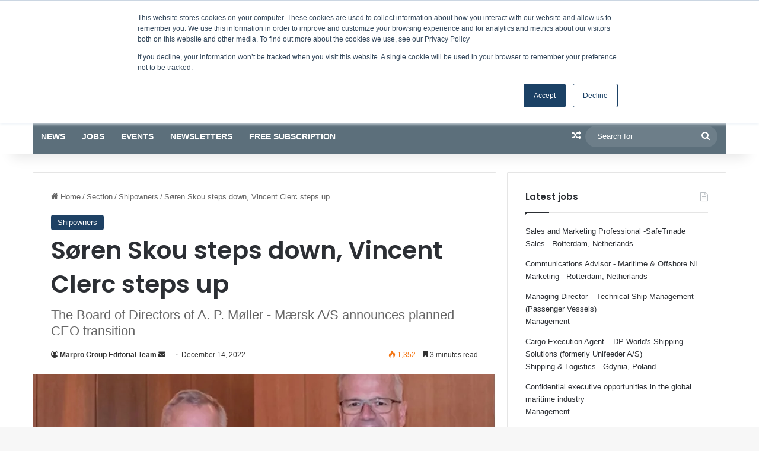

--- FILE ---
content_type: text/html; charset=UTF-8
request_url: https://maritime-professionals.com/soren-skou-steps-down-vincent-clerc-steps-up/
body_size: 66881
content:
<!DOCTYPE html>
<html lang="en-US" class="" data-skin="light">
<head>
	<meta charset="UTF-8" />
	<link rel="profile" href="https://gmpg.org/xfn/11" />
	
<meta http-equiv='x-dns-prefetch-control' content='on'>
<link rel='dns-prefetch' href='//cdnjs.cloudflare.com' />
<link rel='dns-prefetch' href='//ajax.googleapis.com' />
<link rel='dns-prefetch' href='//fonts.googleapis.com' />
<link rel='dns-prefetch' href='//fonts.gstatic.com' />
<link rel='dns-prefetch' href='//s.gravatar.com' />
<link rel='dns-prefetch' href='//www.google-analytics.com' />
<link rel='preload' as='script' href='https://ajax.googleapis.com/ajax/libs/webfont/1/webfont.js'>
<meta name='robots' content='index, follow, max-image-preview:large, max-snippet:-1, max-video-preview:-1' />
	<style>img:is([sizes="auto" i], [sizes^="auto," i]) { contain-intrinsic-size: 3000px 1500px }</style>
	
	<!-- This site is optimized with the Yoast SEO Premium plugin v26.4 (Yoast SEO v26.8) - https://yoast.com/product/yoast-seo-premium-wordpress/ -->
	<title>Søren Skou steps down, Vincent Clerc steps up - Maritime Professionals</title>
	<meta name="description" content="Soren Skou steps down as CEO of A.P. Møller Mærsk handing the baton to Vincent Clerc, who is appointed new CEO." />
	<link rel="canonical" href="https://maritime-professionals.com/soren-skou-steps-down-vincent-clerc-steps-up/" />
	<meta property="og:locale" content="en_US" />
	<meta property="og:type" content="article" />
	<meta property="og:title" content="Søren Skou steps down, Vincent Clerc steps up" />
	<meta property="og:description" content="Soren Skou steps down as CEO of A.P. Møller Mærsk handing the baton to Vincent Clerc, who is appointed new CEO." />
	<meta property="og:url" content="https://maritime-professionals.com/soren-skou-steps-down-vincent-clerc-steps-up/" />
	<meta property="og:site_name" content="Maritime Professionals" />
	<meta property="article:publisher" content="https://www.facebook.com/maritimeprofessionals" />
	<meta property="article:published_time" content="2022-12-14T11:13:26+00:00" />
	<meta property="og:image" content="https://i0.wp.com/maritime-professionals.com/wp-content/uploads/2022/12/Maersk-up-800x600-1.jpg?fit=800%2C600&ssl=1" />
	<meta property="og:image:width" content="800" />
	<meta property="og:image:height" content="600" />
	<meta property="og:image:type" content="image/jpeg" />
	<meta name="author" content="Marpro Group Editorial Team" />
	<meta name="twitter:card" content="summary_large_image" />
	<meta name="twitter:creator" content="@Marpronews" />
	<meta name="twitter:site" content="@Marpronews" />
	<meta name="twitter:label1" content="Written by" />
	<meta name="twitter:data1" content="Marpro Group Editorial Team" />
	<meta name="twitter:label2" content="Est. reading time" />
	<meta name="twitter:data2" content="3 minutes" />
	<script type="application/ld+json" class="yoast-schema-graph">{"@context":"https://schema.org","@graph":[{"@type":"Article","@id":"https://maritime-professionals.com/soren-skou-steps-down-vincent-clerc-steps-up/#article","isPartOf":{"@id":"https://maritime-professionals.com/soren-skou-steps-down-vincent-clerc-steps-up/"},"author":{"name":"Marpro Group Editorial Team","@id":"https://maritime-professionals.com/#/schema/person/74d83cf15f285bf2f6c90fea7bcb8f34"},"headline":"Søren Skou steps down, Vincent Clerc steps up","datePublished":"2022-12-14T11:13:26+00:00","mainEntityOfPage":{"@id":"https://maritime-professionals.com/soren-skou-steps-down-vincent-clerc-steps-up/"},"wordCount":648,"commentCount":382,"publisher":{"@id":"https://maritime-professionals.com/#organization"},"image":{"@id":"https://maritime-professionals.com/soren-skou-steps-down-vincent-clerc-steps-up/#primaryimage"},"thumbnailUrl":"https://i0.wp.com/maritime-professionals.com/wp-content/uploads/2022/12/Maersk-up-800x600-1.jpg?fit=800%2C600&ssl=1","articleSection":["Shipowners"],"inLanguage":"en-US","potentialAction":[{"@type":"CommentAction","name":"Comment","target":["https://maritime-professionals.com/soren-skou-steps-down-vincent-clerc-steps-up/#respond"]}]},{"@type":"WebPage","@id":"https://maritime-professionals.com/soren-skou-steps-down-vincent-clerc-steps-up/","url":"https://maritime-professionals.com/soren-skou-steps-down-vincent-clerc-steps-up/","name":"Søren Skou steps down, Vincent Clerc steps up - Maritime Professionals","isPartOf":{"@id":"https://maritime-professionals.com/#website"},"primaryImageOfPage":{"@id":"https://maritime-professionals.com/soren-skou-steps-down-vincent-clerc-steps-up/#primaryimage"},"image":{"@id":"https://maritime-professionals.com/soren-skou-steps-down-vincent-clerc-steps-up/#primaryimage"},"thumbnailUrl":"https://i0.wp.com/maritime-professionals.com/wp-content/uploads/2022/12/Maersk-up-800x600-1.jpg?fit=800%2C600&ssl=1","datePublished":"2022-12-14T11:13:26+00:00","description":"Soren Skou steps down as CEO of A.P. Møller Mærsk handing the baton to Vincent Clerc, who is appointed new CEO.","breadcrumb":{"@id":"https://maritime-professionals.com/soren-skou-steps-down-vincent-clerc-steps-up/#breadcrumb"},"inLanguage":"en-US","potentialAction":[{"@type":"ReadAction","target":["https://maritime-professionals.com/soren-skou-steps-down-vincent-clerc-steps-up/"]}]},{"@type":"ImageObject","inLanguage":"en-US","@id":"https://maritime-professionals.com/soren-skou-steps-down-vincent-clerc-steps-up/#primaryimage","url":"https://i0.wp.com/maritime-professionals.com/wp-content/uploads/2022/12/Maersk-up-800x600-1.jpg?fit=800%2C600&ssl=1","contentUrl":"https://i0.wp.com/maritime-professionals.com/wp-content/uploads/2022/12/Maersk-up-800x600-1.jpg?fit=800%2C600&ssl=1","width":800,"height":600,"caption":"Soren"},{"@type":"BreadcrumbList","@id":"https://maritime-professionals.com/soren-skou-steps-down-vincent-clerc-steps-up/#breadcrumb","itemListElement":[{"@type":"ListItem","position":1,"name":"Home","item":"https://maritime-professionals.com/"},{"@type":"ListItem","position":2,"name":"Søren Skou steps down, Vincent Clerc steps up"}]},{"@type":"WebSite","@id":"https://maritime-professionals.com/#website","url":"https://maritime-professionals.com/","name":"Maritime Professionals","description":"Business Intelligence for the Maritime Industry","publisher":{"@id":"https://maritime-professionals.com/#organization"},"potentialAction":[{"@type":"SearchAction","target":{"@type":"EntryPoint","urlTemplate":"https://maritime-professionals.com/?s={search_term_string}"},"query-input":{"@type":"PropertyValueSpecification","valueRequired":true,"valueName":"search_term_string"}}],"inLanguage":"en-US"},{"@type":"Organization","@id":"https://maritime-professionals.com/#organization","name":"Marpro","url":"https://maritime-professionals.com/","logo":{"@type":"ImageObject","inLanguage":"en-US","@id":"https://maritime-professionals.com/#/schema/logo/image/","url":"https://maritime-professionals.com/wp-content/uploads/2021/11/300x250-MARPRO-SAS.jpg","contentUrl":"https://maritime-professionals.com/wp-content/uploads/2021/11/300x250-MARPRO-SAS.jpg","width":300,"height":250,"caption":"Marpro"},"image":{"@id":"https://maritime-professionals.com/#/schema/logo/image/"},"sameAs":["https://www.facebook.com/maritimeprofessionals","https://x.com/Marpronews","https://www.instagram.com/maritime_professionals/","https://www.linkedin.com/company/5032702/admin/","https://www.youtube.com/channel/UCvE3dWRS_QRkTwRdMusjjVw"]},{"@type":"Person","@id":"https://maritime-professionals.com/#/schema/person/74d83cf15f285bf2f6c90fea7bcb8f34","name":"Marpro Group Editorial Team","image":{"@type":"ImageObject","inLanguage":"en-US","@id":"https://maritime-professionals.com/#/schema/person/image/","url":"//www.gravatar.com/avatar/8629a9cba40a2fcbe052bcc0faa17b7f?s=96&#038;r=g&#038;d=mm","contentUrl":"//www.gravatar.com/avatar/8629a9cba40a2fcbe052bcc0faa17b7f?s=96&#038;r=g&#038;d=mm","caption":"Marpro Group Editorial Team"},"sameAs":["https://maritime-professionals.com"],"url":"https://maritime-professionals.com/author/marpro/"}]}</script>
	<!-- / Yoast SEO Premium plugin. -->


<link rel='dns-prefetch' href='//stats.wp.com' />
<link rel='dns-prefetch' href='//www.googletagmanager.com' />
<link rel='preconnect' href='//i0.wp.com' />
<link rel='preconnect' href='//c0.wp.com' />
<link rel="alternate" type="application/rss+xml" title="Maritime Professionals &raquo; Feed" href="https://maritime-professionals.com/feed/" />
<link rel="alternate" type="application/rss+xml" title="Maritime Professionals &raquo; Comments Feed" href="https://maritime-professionals.com/comments/feed/" />
<link rel="alternate" type="text/calendar" title="Maritime Professionals &raquo; iCal Feed" href="https://maritime-professionals.com/events/?ical=1" />
<link rel="alternate" type="application/rss+xml" title="Maritime Professionals &raquo; Søren Skou steps down, Vincent Clerc steps up Comments Feed" href="https://maritime-professionals.com/soren-skou-steps-down-vincent-clerc-steps-up/feed/" />

		<style type="text/css">
			:root{				
			--tie-preset-gradient-1: linear-gradient(135deg, rgba(6, 147, 227, 1) 0%, rgb(155, 81, 224) 100%);
			--tie-preset-gradient-2: linear-gradient(135deg, rgb(122, 220, 180) 0%, rgb(0, 208, 130) 100%);
			--tie-preset-gradient-3: linear-gradient(135deg, rgba(252, 185, 0, 1) 0%, rgba(255, 105, 0, 1) 100%);
			--tie-preset-gradient-4: linear-gradient(135deg, rgba(255, 105, 0, 1) 0%, rgb(207, 46, 46) 100%);
			--tie-preset-gradient-5: linear-gradient(135deg, rgb(238, 238, 238) 0%, rgb(169, 184, 195) 100%);
			--tie-preset-gradient-6: linear-gradient(135deg, rgb(74, 234, 220) 0%, rgb(151, 120, 209) 20%, rgb(207, 42, 186) 40%, rgb(238, 44, 130) 60%, rgb(251, 105, 98) 80%, rgb(254, 248, 76) 100%);
			--tie-preset-gradient-7: linear-gradient(135deg, rgb(255, 206, 236) 0%, rgb(152, 150, 240) 100%);
			--tie-preset-gradient-8: linear-gradient(135deg, rgb(254, 205, 165) 0%, rgb(254, 45, 45) 50%, rgb(107, 0, 62) 100%);
			--tie-preset-gradient-9: linear-gradient(135deg, rgb(255, 203, 112) 0%, rgb(199, 81, 192) 50%, rgb(65, 88, 208) 100%);
			--tie-preset-gradient-10: linear-gradient(135deg, rgb(255, 245, 203) 0%, rgb(182, 227, 212) 50%, rgb(51, 167, 181) 100%);
			--tie-preset-gradient-11: linear-gradient(135deg, rgb(202, 248, 128) 0%, rgb(113, 206, 126) 100%);
			--tie-preset-gradient-12: linear-gradient(135deg, rgb(2, 3, 129) 0%, rgb(40, 116, 252) 100%);
			--tie-preset-gradient-13: linear-gradient(135deg, #4D34FA, #ad34fa);
			--tie-preset-gradient-14: linear-gradient(135deg, #0057FF, #31B5FF);
			--tie-preset-gradient-15: linear-gradient(135deg, #FF007A, #FF81BD);
			--tie-preset-gradient-16: linear-gradient(135deg, #14111E, #4B4462);
			--tie-preset-gradient-17: linear-gradient(135deg, #F32758, #FFC581);

			
					--main-nav-background: #1f2024;
					--main-nav-secondry-background: rgba(0,0,0,0.2);
					--main-nav-primary-color: #0088ff;
					--main-nav-contrast-primary-color: #FFFFFF;
					--main-nav-text-color: #FFFFFF;
					--main-nav-secondry-text-color: rgba(225,255,255,0.5);
					--main-nav-main-border-color: rgba(255,255,255,0.07);
					--main-nav-secondry-border-color: rgba(255,255,255,0.04);
				
			}
		</style>
	<meta name="viewport" content="width=device-width, initial-scale=1.0" />		<!-- This site uses the Google Analytics by MonsterInsights plugin v9.11.1 - Using Analytics tracking - https://www.monsterinsights.com/ -->
							<script src="//www.googletagmanager.com/gtag/js?id=G-5YV6SBEY4E"  data-cfasync="false" data-wpfc-render="false" type="text/javascript" async></script>
			<script data-cfasync="false" data-wpfc-render="false" type="text/javascript">
				var mi_version = '9.11.1';
				var mi_track_user = true;
				var mi_no_track_reason = '';
								var MonsterInsightsDefaultLocations = {"page_location":"https:\/\/maritime-professionals.com\/soren-skou-steps-down-vincent-clerc-steps-up\/"};
								if ( typeof MonsterInsightsPrivacyGuardFilter === 'function' ) {
					var MonsterInsightsLocations = (typeof MonsterInsightsExcludeQuery === 'object') ? MonsterInsightsPrivacyGuardFilter( MonsterInsightsExcludeQuery ) : MonsterInsightsPrivacyGuardFilter( MonsterInsightsDefaultLocations );
				} else {
					var MonsterInsightsLocations = (typeof MonsterInsightsExcludeQuery === 'object') ? MonsterInsightsExcludeQuery : MonsterInsightsDefaultLocations;
				}

								var disableStrs = [
										'ga-disable-G-5YV6SBEY4E',
									];

				/* Function to detect opted out users */
				function __gtagTrackerIsOptedOut() {
					for (var index = 0; index < disableStrs.length; index++) {
						if (document.cookie.indexOf(disableStrs[index] + '=true') > -1) {
							return true;
						}
					}

					return false;
				}

				/* Disable tracking if the opt-out cookie exists. */
				if (__gtagTrackerIsOptedOut()) {
					for (var index = 0; index < disableStrs.length; index++) {
						window[disableStrs[index]] = true;
					}
				}

				/* Opt-out function */
				function __gtagTrackerOptout() {
					for (var index = 0; index < disableStrs.length; index++) {
						document.cookie = disableStrs[index] + '=true; expires=Thu, 31 Dec 2099 23:59:59 UTC; path=/';
						window[disableStrs[index]] = true;
					}
				}

				if ('undefined' === typeof gaOptout) {
					function gaOptout() {
						__gtagTrackerOptout();
					}
				}
								window.dataLayer = window.dataLayer || [];

				window.MonsterInsightsDualTracker = {
					helpers: {},
					trackers: {},
				};
				if (mi_track_user) {
					function __gtagDataLayer() {
						dataLayer.push(arguments);
					}

					function __gtagTracker(type, name, parameters) {
						if (!parameters) {
							parameters = {};
						}

						if (parameters.send_to) {
							__gtagDataLayer.apply(null, arguments);
							return;
						}

						if (type === 'event') {
														parameters.send_to = monsterinsights_frontend.v4_id;
							var hookName = name;
							if (typeof parameters['event_category'] !== 'undefined') {
								hookName = parameters['event_category'] + ':' + name;
							}

							if (typeof MonsterInsightsDualTracker.trackers[hookName] !== 'undefined') {
								MonsterInsightsDualTracker.trackers[hookName](parameters);
							} else {
								__gtagDataLayer('event', name, parameters);
							}
							
						} else {
							__gtagDataLayer.apply(null, arguments);
						}
					}

					__gtagTracker('js', new Date());
					__gtagTracker('set', {
						'developer_id.dZGIzZG': true,
											});
					if ( MonsterInsightsLocations.page_location ) {
						__gtagTracker('set', MonsterInsightsLocations);
					}
										__gtagTracker('config', 'G-5YV6SBEY4E', {"forceSSL":"true","link_attribution":"true"} );
										window.gtag = __gtagTracker;										(function () {
						/* https://developers.google.com/analytics/devguides/collection/analyticsjs/ */
						/* ga and __gaTracker compatibility shim. */
						var noopfn = function () {
							return null;
						};
						var newtracker = function () {
							return new Tracker();
						};
						var Tracker = function () {
							return null;
						};
						var p = Tracker.prototype;
						p.get = noopfn;
						p.set = noopfn;
						p.send = function () {
							var args = Array.prototype.slice.call(arguments);
							args.unshift('send');
							__gaTracker.apply(null, args);
						};
						var __gaTracker = function () {
							var len = arguments.length;
							if (len === 0) {
								return;
							}
							var f = arguments[len - 1];
							if (typeof f !== 'object' || f === null || typeof f.hitCallback !== 'function') {
								if ('send' === arguments[0]) {
									var hitConverted, hitObject = false, action;
									if ('event' === arguments[1]) {
										if ('undefined' !== typeof arguments[3]) {
											hitObject = {
												'eventAction': arguments[3],
												'eventCategory': arguments[2],
												'eventLabel': arguments[4],
												'value': arguments[5] ? arguments[5] : 1,
											}
										}
									}
									if ('pageview' === arguments[1]) {
										if ('undefined' !== typeof arguments[2]) {
											hitObject = {
												'eventAction': 'page_view',
												'page_path': arguments[2],
											}
										}
									}
									if (typeof arguments[2] === 'object') {
										hitObject = arguments[2];
									}
									if (typeof arguments[5] === 'object') {
										Object.assign(hitObject, arguments[5]);
									}
									if ('undefined' !== typeof arguments[1].hitType) {
										hitObject = arguments[1];
										if ('pageview' === hitObject.hitType) {
											hitObject.eventAction = 'page_view';
										}
									}
									if (hitObject) {
										action = 'timing' === arguments[1].hitType ? 'timing_complete' : hitObject.eventAction;
										hitConverted = mapArgs(hitObject);
										__gtagTracker('event', action, hitConverted);
									}
								}
								return;
							}

							function mapArgs(args) {
								var arg, hit = {};
								var gaMap = {
									'eventCategory': 'event_category',
									'eventAction': 'event_action',
									'eventLabel': 'event_label',
									'eventValue': 'event_value',
									'nonInteraction': 'non_interaction',
									'timingCategory': 'event_category',
									'timingVar': 'name',
									'timingValue': 'value',
									'timingLabel': 'event_label',
									'page': 'page_path',
									'location': 'page_location',
									'title': 'page_title',
									'referrer' : 'page_referrer',
								};
								for (arg in args) {
																		if (!(!args.hasOwnProperty(arg) || !gaMap.hasOwnProperty(arg))) {
										hit[gaMap[arg]] = args[arg];
									} else {
										hit[arg] = args[arg];
									}
								}
								return hit;
							}

							try {
								f.hitCallback();
							} catch (ex) {
							}
						};
						__gaTracker.create = newtracker;
						__gaTracker.getByName = newtracker;
						__gaTracker.getAll = function () {
							return [];
						};
						__gaTracker.remove = noopfn;
						__gaTracker.loaded = true;
						window['__gaTracker'] = __gaTracker;
					})();
									} else {
										console.log("");
					(function () {
						function __gtagTracker() {
							return null;
						}

						window['__gtagTracker'] = __gtagTracker;
						window['gtag'] = __gtagTracker;
					})();
									}
			</script>
							<!-- / Google Analytics by MonsterInsights -->
		<script type="text/javascript">
/* <![CDATA[ */
window._wpemojiSettings = {"baseUrl":"https:\/\/s.w.org\/images\/core\/emoji\/16.0.1\/72x72\/","ext":".png","svgUrl":"https:\/\/s.w.org\/images\/core\/emoji\/16.0.1\/svg\/","svgExt":".svg","source":{"concatemoji":"https:\/\/maritime-professionals.com\/wp-includes\/js\/wp-emoji-release.min.js?ver=6.8.3"}};
/*! This file is auto-generated */
!function(s,n){var o,i,e;function c(e){try{var t={supportTests:e,timestamp:(new Date).valueOf()};sessionStorage.setItem(o,JSON.stringify(t))}catch(e){}}function p(e,t,n){e.clearRect(0,0,e.canvas.width,e.canvas.height),e.fillText(t,0,0);var t=new Uint32Array(e.getImageData(0,0,e.canvas.width,e.canvas.height).data),a=(e.clearRect(0,0,e.canvas.width,e.canvas.height),e.fillText(n,0,0),new Uint32Array(e.getImageData(0,0,e.canvas.width,e.canvas.height).data));return t.every(function(e,t){return e===a[t]})}function u(e,t){e.clearRect(0,0,e.canvas.width,e.canvas.height),e.fillText(t,0,0);for(var n=e.getImageData(16,16,1,1),a=0;a<n.data.length;a++)if(0!==n.data[a])return!1;return!0}function f(e,t,n,a){switch(t){case"flag":return n(e,"\ud83c\udff3\ufe0f\u200d\u26a7\ufe0f","\ud83c\udff3\ufe0f\u200b\u26a7\ufe0f")?!1:!n(e,"\ud83c\udde8\ud83c\uddf6","\ud83c\udde8\u200b\ud83c\uddf6")&&!n(e,"\ud83c\udff4\udb40\udc67\udb40\udc62\udb40\udc65\udb40\udc6e\udb40\udc67\udb40\udc7f","\ud83c\udff4\u200b\udb40\udc67\u200b\udb40\udc62\u200b\udb40\udc65\u200b\udb40\udc6e\u200b\udb40\udc67\u200b\udb40\udc7f");case"emoji":return!a(e,"\ud83e\udedf")}return!1}function g(e,t,n,a){var r="undefined"!=typeof WorkerGlobalScope&&self instanceof WorkerGlobalScope?new OffscreenCanvas(300,150):s.createElement("canvas"),o=r.getContext("2d",{willReadFrequently:!0}),i=(o.textBaseline="top",o.font="600 32px Arial",{});return e.forEach(function(e){i[e]=t(o,e,n,a)}),i}function t(e){var t=s.createElement("script");t.src=e,t.defer=!0,s.head.appendChild(t)}"undefined"!=typeof Promise&&(o="wpEmojiSettingsSupports",i=["flag","emoji"],n.supports={everything:!0,everythingExceptFlag:!0},e=new Promise(function(e){s.addEventListener("DOMContentLoaded",e,{once:!0})}),new Promise(function(t){var n=function(){try{var e=JSON.parse(sessionStorage.getItem(o));if("object"==typeof e&&"number"==typeof e.timestamp&&(new Date).valueOf()<e.timestamp+604800&&"object"==typeof e.supportTests)return e.supportTests}catch(e){}return null}();if(!n){if("undefined"!=typeof Worker&&"undefined"!=typeof OffscreenCanvas&&"undefined"!=typeof URL&&URL.createObjectURL&&"undefined"!=typeof Blob)try{var e="postMessage("+g.toString()+"("+[JSON.stringify(i),f.toString(),p.toString(),u.toString()].join(",")+"));",a=new Blob([e],{type:"text/javascript"}),r=new Worker(URL.createObjectURL(a),{name:"wpTestEmojiSupports"});return void(r.onmessage=function(e){c(n=e.data),r.terminate(),t(n)})}catch(e){}c(n=g(i,f,p,u))}t(n)}).then(function(e){for(var t in e)n.supports[t]=e[t],n.supports.everything=n.supports.everything&&n.supports[t],"flag"!==t&&(n.supports.everythingExceptFlag=n.supports.everythingExceptFlag&&n.supports[t]);n.supports.everythingExceptFlag=n.supports.everythingExceptFlag&&!n.supports.flag,n.DOMReady=!1,n.readyCallback=function(){n.DOMReady=!0}}).then(function(){return e}).then(function(){var e;n.supports.everything||(n.readyCallback(),(e=n.source||{}).concatemoji?t(e.concatemoji):e.wpemoji&&e.twemoji&&(t(e.twemoji),t(e.wpemoji)))}))}((window,document),window._wpemojiSettings);
/* ]]> */
</script>

<link rel='stylesheet' id='tribe-events-pro-mini-calendar-block-styles-css' href='https://maritime-professionals.com/wp-content/plugins/events-calendar-pro/build/css/tribe-events-pro-mini-calendar-block.css?ver=7.7.12' type='text/css' media='all' />
<link rel='stylesheet' id='dashicons-css' href='https://c0.wp.com/c/6.8.3/wp-includes/css/dashicons.min.css' type='text/css' media='all' />
<link rel='stylesheet' id='tie-css-buddypress-css' href='https://maritime-professionals.com/wp-content/themes/jannah/assets/css/plugins/buddypress.min.css?ver=7.2.0' type='text/css' media='all' />
<style id='wp-emoji-styles-inline-css' type='text/css'>

	img.wp-smiley, img.emoji {
		display: inline !important;
		border: none !important;
		box-shadow: none !important;
		height: 1em !important;
		width: 1em !important;
		margin: 0 0.07em !important;
		vertical-align: -0.1em !important;
		background: none !important;
		padding: 0 !important;
	}
</style>
<style id='bp-login-form-style-inline-css' type='text/css'>
.widget_bp_core_login_widget .bp-login-widget-user-avatar{float:left}.widget_bp_core_login_widget .bp-login-widget-user-links{margin-left:70px}#bp-login-widget-form label{display:block;font-weight:600;margin:15px 0 5px;width:auto}#bp-login-widget-form input[type=password],#bp-login-widget-form input[type=text]{background-color:#fafafa;border:1px solid #d6d6d6;border-radius:0;font:inherit;font-size:100%;padding:.5em;width:100%}#bp-login-widget-form .bp-login-widget-register-link,#bp-login-widget-form .login-submit{display:inline;width:-moz-fit-content;width:fit-content}#bp-login-widget-form .bp-login-widget-register-link{margin-left:1em}#bp-login-widget-form .bp-login-widget-register-link a{filter:invert(1)}#bp-login-widget-form .bp-login-widget-pwd-link{font-size:80%}

</style>
<style id='bp-primary-nav-style-inline-css' type='text/css'>
.buddypress_object_nav .bp-navs{background:#0000;clear:both;overflow:hidden}.buddypress_object_nav .bp-navs ul{margin:0;padding:0}.buddypress_object_nav .bp-navs ul li{list-style:none;margin:0}.buddypress_object_nav .bp-navs ul li a,.buddypress_object_nav .bp-navs ul li span{border:0;display:block;padding:5px 10px;text-decoration:none}.buddypress_object_nav .bp-navs ul li .count{background:#eaeaea;border:1px solid #ccc;border-radius:50%;color:#555;display:inline-block;font-size:12px;margin-left:2px;padding:3px 6px;text-align:center;vertical-align:middle}.buddypress_object_nav .bp-navs ul li a .count:empty{display:none}.buddypress_object_nav .bp-navs ul li.last select{max-width:185px}.buddypress_object_nav .bp-navs ul li.current a,.buddypress_object_nav .bp-navs ul li.selected a{color:#333;opacity:1}.buddypress_object_nav .bp-navs ul li.current a .count,.buddypress_object_nav .bp-navs ul li.selected a .count{background-color:#fff}.buddypress_object_nav .bp-navs ul li.dynamic a .count,.buddypress_object_nav .bp-navs ul li.dynamic.current a .count,.buddypress_object_nav .bp-navs ul li.dynamic.selected a .count{background-color:#5087e5;border:0;color:#fafafa}.buddypress_object_nav .bp-navs ul li.dynamic a:hover .count{background-color:#5087e5;border:0;color:#fff}.buddypress_object_nav .main-navs.dir-navs{margin-bottom:20px}.buddypress_object_nav .bp-navs.group-create-links ul li.current a{text-align:center}.buddypress_object_nav .bp-navs.group-create-links ul li:not(.current),.buddypress_object_nav .bp-navs.group-create-links ul li:not(.current) a{color:#767676}.buddypress_object_nav .bp-navs.group-create-links ul li:not(.current) a:focus,.buddypress_object_nav .bp-navs.group-create-links ul li:not(.current) a:hover{background:none;color:#555}.buddypress_object_nav .bp-navs.group-create-links ul li:not(.current) a[disabled]:focus,.buddypress_object_nav .bp-navs.group-create-links ul li:not(.current) a[disabled]:hover{color:#767676}

</style>
<style id='bp-member-style-inline-css' type='text/css'>
[data-type="bp/member"] input.components-placeholder__input{border:1px solid #757575;border-radius:2px;flex:1 1 auto;padding:6px 8px}.bp-block-member{position:relative}.bp-block-member .member-content{display:flex}.bp-block-member .user-nicename{display:block}.bp-block-member .user-nicename a{border:none;color:currentColor;text-decoration:none}.bp-block-member .bp-profile-button{width:100%}.bp-block-member .bp-profile-button a.button{bottom:10px;display:inline-block;margin:18px 0 0;position:absolute;right:0}.bp-block-member.has-cover .item-header-avatar,.bp-block-member.has-cover .member-content,.bp-block-member.has-cover .member-description{z-index:2}.bp-block-member.has-cover .member-content,.bp-block-member.has-cover .member-description{padding-top:75px}.bp-block-member.has-cover .bp-member-cover-image{background-color:#c5c5c5;background-position:top;background-repeat:no-repeat;background-size:cover;border:0;display:block;height:150px;left:0;margin:0;padding:0;position:absolute;top:0;width:100%;z-index:1}.bp-block-member img.avatar{height:auto;width:auto}.bp-block-member.avatar-none .item-header-avatar{display:none}.bp-block-member.avatar-none.has-cover{min-height:200px}.bp-block-member.avatar-full{min-height:150px}.bp-block-member.avatar-full .item-header-avatar{width:180px}.bp-block-member.avatar-thumb .member-content{align-items:center;min-height:50px}.bp-block-member.avatar-thumb .item-header-avatar{width:70px}.bp-block-member.avatar-full.has-cover{min-height:300px}.bp-block-member.avatar-full.has-cover .item-header-avatar{width:200px}.bp-block-member.avatar-full.has-cover img.avatar{background:#fffc;border:2px solid #fff;margin-left:20px}.bp-block-member.avatar-thumb.has-cover .item-header-avatar{padding-top:75px}.entry .entry-content .bp-block-member .user-nicename a{border:none;color:currentColor;text-decoration:none}

</style>
<style id='bp-members-style-inline-css' type='text/css'>
[data-type="bp/members"] .components-placeholder.is-appender{min-height:0}[data-type="bp/members"] .components-placeholder.is-appender .components-placeholder__label:empty{display:none}[data-type="bp/members"] .components-placeholder input.components-placeholder__input{border:1px solid #757575;border-radius:2px;flex:1 1 auto;padding:6px 8px}[data-type="bp/members"].avatar-none .member-description{width:calc(100% - 44px)}[data-type="bp/members"].avatar-full .member-description{width:calc(100% - 224px)}[data-type="bp/members"].avatar-thumb .member-description{width:calc(100% - 114px)}[data-type="bp/members"] .member-content{position:relative}[data-type="bp/members"] .member-content .is-right{position:absolute;right:2px;top:2px}[data-type="bp/members"] .columns-2 .member-content .member-description,[data-type="bp/members"] .columns-3 .member-content .member-description,[data-type="bp/members"] .columns-4 .member-content .member-description{padding-left:44px;width:calc(100% - 44px)}[data-type="bp/members"] .columns-3 .is-right{right:-10px}[data-type="bp/members"] .columns-4 .is-right{right:-50px}.bp-block-members.is-grid{display:flex;flex-wrap:wrap;padding:0}.bp-block-members.is-grid .member-content{margin:0 1.25em 1.25em 0;width:100%}@media(min-width:600px){.bp-block-members.columns-2 .member-content{width:calc(50% - .625em)}.bp-block-members.columns-2 .member-content:nth-child(2n){margin-right:0}.bp-block-members.columns-3 .member-content{width:calc(33.33333% - .83333em)}.bp-block-members.columns-3 .member-content:nth-child(3n){margin-right:0}.bp-block-members.columns-4 .member-content{width:calc(25% - .9375em)}.bp-block-members.columns-4 .member-content:nth-child(4n){margin-right:0}}.bp-block-members .member-content{display:flex;flex-direction:column;padding-bottom:1em;text-align:center}.bp-block-members .member-content .item-header-avatar,.bp-block-members .member-content .member-description{width:100%}.bp-block-members .member-content .item-header-avatar{margin:0 auto}.bp-block-members .member-content .item-header-avatar img.avatar{display:inline-block}@media(min-width:600px){.bp-block-members .member-content{flex-direction:row;text-align:left}.bp-block-members .member-content .item-header-avatar,.bp-block-members .member-content .member-description{width:auto}.bp-block-members .member-content .item-header-avatar{margin:0}}.bp-block-members .member-content .user-nicename{display:block}.bp-block-members .member-content .user-nicename a{border:none;color:currentColor;text-decoration:none}.bp-block-members .member-content time{color:#767676;display:block;font-size:80%}.bp-block-members.avatar-none .item-header-avatar{display:none}.bp-block-members.avatar-full{min-height:190px}.bp-block-members.avatar-full .item-header-avatar{width:180px}.bp-block-members.avatar-thumb .member-content{min-height:80px}.bp-block-members.avatar-thumb .item-header-avatar{width:70px}.bp-block-members.columns-2 .member-content,.bp-block-members.columns-3 .member-content,.bp-block-members.columns-4 .member-content{display:block;text-align:center}.bp-block-members.columns-2 .member-content .item-header-avatar,.bp-block-members.columns-3 .member-content .item-header-avatar,.bp-block-members.columns-4 .member-content .item-header-avatar{margin:0 auto}.bp-block-members img.avatar{height:auto;max-width:-moz-fit-content;max-width:fit-content;width:auto}.bp-block-members .member-content.has-activity{align-items:center}.bp-block-members .member-content.has-activity .item-header-avatar{padding-right:1em}.bp-block-members .member-content.has-activity .wp-block-quote{margin-bottom:0;text-align:left}.bp-block-members .member-content.has-activity .wp-block-quote cite a,.entry .entry-content .bp-block-members .user-nicename a{border:none;color:currentColor;text-decoration:none}

</style>
<style id='bp-dynamic-members-style-inline-css' type='text/css'>
.bp-dynamic-block-container .item-options{font-size:.5em;margin:0 0 1em;padding:1em 0}.bp-dynamic-block-container .item-options a.selected{font-weight:600}.bp-dynamic-block-container ul.item-list{list-style:none;margin:1em 0;padding-left:0}.bp-dynamic-block-container ul.item-list li{margin-bottom:1em}.bp-dynamic-block-container ul.item-list li:after,.bp-dynamic-block-container ul.item-list li:before{content:" ";display:table}.bp-dynamic-block-container ul.item-list li:after{clear:both}.bp-dynamic-block-container ul.item-list li .item-avatar{float:left;width:60px}.bp-dynamic-block-container ul.item-list li .item{margin-left:70px}

</style>
<style id='bp-online-members-style-inline-css' type='text/css'>
.widget_bp_core_whos_online_widget .avatar-block,[data-type="bp/online-members"] .avatar-block{display:flex;flex-flow:row wrap}.widget_bp_core_whos_online_widget .avatar-block img,[data-type="bp/online-members"] .avatar-block img{margin:.5em}

</style>
<style id='bp-active-members-style-inline-css' type='text/css'>
.widget_bp_core_recently_active_widget .avatar-block,[data-type="bp/active-members"] .avatar-block{display:flex;flex-flow:row wrap}.widget_bp_core_recently_active_widget .avatar-block img,[data-type="bp/active-members"] .avatar-block img{margin:.5em}

</style>
<style id='bp-latest-activities-style-inline-css' type='text/css'>
.bp-latest-activities .components-flex.components-select-control select[multiple]{height:auto;padding:0 8px}.bp-latest-activities .components-flex.components-select-control select[multiple]+.components-input-control__suffix svg{display:none}.bp-latest-activities-block a,.entry .entry-content .bp-latest-activities-block a{border:none;text-decoration:none}.bp-latest-activities-block .activity-list.item-list blockquote{border:none;padding:0}.bp-latest-activities-block .activity-list.item-list blockquote .activity-item:not(.mini){box-shadow:1px 0 4px #00000026;padding:0 1em;position:relative}.bp-latest-activities-block .activity-list.item-list blockquote .activity-item:not(.mini):after,.bp-latest-activities-block .activity-list.item-list blockquote .activity-item:not(.mini):before{border-color:#0000;border-style:solid;content:"";display:block;height:0;left:15px;position:absolute;width:0}.bp-latest-activities-block .activity-list.item-list blockquote .activity-item:not(.mini):before{border-top-color:#00000026;border-width:9px;bottom:-18px;left:14px}.bp-latest-activities-block .activity-list.item-list blockquote .activity-item:not(.mini):after{border-top-color:#fff;border-width:8px;bottom:-16px}.bp-latest-activities-block .activity-list.item-list blockquote .activity-item.mini .avatar{display:inline-block;height:20px;margin-right:2px;vertical-align:middle;width:20px}.bp-latest-activities-block .activity-list.item-list footer{align-items:center;display:flex}.bp-latest-activities-block .activity-list.item-list footer img.avatar{border:none;display:inline-block;margin-right:.5em}.bp-latest-activities-block .activity-list.item-list footer .activity-time-since{font-size:90%}.bp-latest-activities-block .widget-error{border-left:4px solid #0b80a4;box-shadow:1px 0 4px #00000026}.bp-latest-activities-block .widget-error p{padding:0 1em}

</style>
<link rel='stylesheet' id='mediaelement-css' href='https://c0.wp.com/c/6.8.3/wp-includes/js/mediaelement/mediaelementplayer-legacy.min.css' type='text/css' media='all' />
<link rel='stylesheet' id='wp-mediaelement-css' href='https://c0.wp.com/c/6.8.3/wp-includes/js/mediaelement/wp-mediaelement.min.css' type='text/css' media='all' />
<style id='jetpack-sharing-buttons-style-inline-css' type='text/css'>
.jetpack-sharing-buttons__services-list{display:flex;flex-direction:row;flex-wrap:wrap;gap:0;list-style-type:none;margin:5px;padding:0}.jetpack-sharing-buttons__services-list.has-small-icon-size{font-size:12px}.jetpack-sharing-buttons__services-list.has-normal-icon-size{font-size:16px}.jetpack-sharing-buttons__services-list.has-large-icon-size{font-size:24px}.jetpack-sharing-buttons__services-list.has-huge-icon-size{font-size:36px}@media print{.jetpack-sharing-buttons__services-list{display:none!important}}.editor-styles-wrapper .wp-block-jetpack-sharing-buttons{gap:0;padding-inline-start:0}ul.jetpack-sharing-buttons__services-list.has-background{padding:1.25em 2.375em}
</style>
<style id='global-styles-inline-css' type='text/css'>
:root{--wp--preset--aspect-ratio--square: 1;--wp--preset--aspect-ratio--4-3: 4/3;--wp--preset--aspect-ratio--3-4: 3/4;--wp--preset--aspect-ratio--3-2: 3/2;--wp--preset--aspect-ratio--2-3: 2/3;--wp--preset--aspect-ratio--16-9: 16/9;--wp--preset--aspect-ratio--9-16: 9/16;--wp--preset--color--black: #000000;--wp--preset--color--cyan-bluish-gray: #abb8c3;--wp--preset--color--white: #ffffff;--wp--preset--color--pale-pink: #f78da7;--wp--preset--color--vivid-red: #cf2e2e;--wp--preset--color--luminous-vivid-orange: #ff6900;--wp--preset--color--luminous-vivid-amber: #fcb900;--wp--preset--color--light-green-cyan: #7bdcb5;--wp--preset--color--vivid-green-cyan: #00d084;--wp--preset--color--pale-cyan-blue: #8ed1fc;--wp--preset--color--vivid-cyan-blue: #0693e3;--wp--preset--color--vivid-purple: #9b51e0;--wp--preset--color--global-color: #1e4164;--wp--preset--gradient--vivid-cyan-blue-to-vivid-purple: linear-gradient(135deg,rgba(6,147,227,1) 0%,rgb(155,81,224) 100%);--wp--preset--gradient--light-green-cyan-to-vivid-green-cyan: linear-gradient(135deg,rgb(122,220,180) 0%,rgb(0,208,130) 100%);--wp--preset--gradient--luminous-vivid-amber-to-luminous-vivid-orange: linear-gradient(135deg,rgba(252,185,0,1) 0%,rgba(255,105,0,1) 100%);--wp--preset--gradient--luminous-vivid-orange-to-vivid-red: linear-gradient(135deg,rgba(255,105,0,1) 0%,rgb(207,46,46) 100%);--wp--preset--gradient--very-light-gray-to-cyan-bluish-gray: linear-gradient(135deg,rgb(238,238,238) 0%,rgb(169,184,195) 100%);--wp--preset--gradient--cool-to-warm-spectrum: linear-gradient(135deg,rgb(74,234,220) 0%,rgb(151,120,209) 20%,rgb(207,42,186) 40%,rgb(238,44,130) 60%,rgb(251,105,98) 80%,rgb(254,248,76) 100%);--wp--preset--gradient--blush-light-purple: linear-gradient(135deg,rgb(255,206,236) 0%,rgb(152,150,240) 100%);--wp--preset--gradient--blush-bordeaux: linear-gradient(135deg,rgb(254,205,165) 0%,rgb(254,45,45) 50%,rgb(107,0,62) 100%);--wp--preset--gradient--luminous-dusk: linear-gradient(135deg,rgb(255,203,112) 0%,rgb(199,81,192) 50%,rgb(65,88,208) 100%);--wp--preset--gradient--pale-ocean: linear-gradient(135deg,rgb(255,245,203) 0%,rgb(182,227,212) 50%,rgb(51,167,181) 100%);--wp--preset--gradient--electric-grass: linear-gradient(135deg,rgb(202,248,128) 0%,rgb(113,206,126) 100%);--wp--preset--gradient--midnight: linear-gradient(135deg,rgb(2,3,129) 0%,rgb(40,116,252) 100%);--wp--preset--font-size--small: 13px;--wp--preset--font-size--medium: 20px;--wp--preset--font-size--large: 36px;--wp--preset--font-size--x-large: 42px;--wp--preset--spacing--20: 0.44rem;--wp--preset--spacing--30: 0.67rem;--wp--preset--spacing--40: 1rem;--wp--preset--spacing--50: 1.5rem;--wp--preset--spacing--60: 2.25rem;--wp--preset--spacing--70: 3.38rem;--wp--preset--spacing--80: 5.06rem;--wp--preset--shadow--natural: 6px 6px 9px rgba(0, 0, 0, 0.2);--wp--preset--shadow--deep: 12px 12px 50px rgba(0, 0, 0, 0.4);--wp--preset--shadow--sharp: 6px 6px 0px rgba(0, 0, 0, 0.2);--wp--preset--shadow--outlined: 6px 6px 0px -3px rgba(255, 255, 255, 1), 6px 6px rgba(0, 0, 0, 1);--wp--preset--shadow--crisp: 6px 6px 0px rgba(0, 0, 0, 1);}:where(.is-layout-flex){gap: 0.5em;}:where(.is-layout-grid){gap: 0.5em;}body .is-layout-flex{display: flex;}.is-layout-flex{flex-wrap: wrap;align-items: center;}.is-layout-flex > :is(*, div){margin: 0;}body .is-layout-grid{display: grid;}.is-layout-grid > :is(*, div){margin: 0;}:where(.wp-block-columns.is-layout-flex){gap: 2em;}:where(.wp-block-columns.is-layout-grid){gap: 2em;}:where(.wp-block-post-template.is-layout-flex){gap: 1.25em;}:where(.wp-block-post-template.is-layout-grid){gap: 1.25em;}.has-black-color{color: var(--wp--preset--color--black) !important;}.has-cyan-bluish-gray-color{color: var(--wp--preset--color--cyan-bluish-gray) !important;}.has-white-color{color: var(--wp--preset--color--white) !important;}.has-pale-pink-color{color: var(--wp--preset--color--pale-pink) !important;}.has-vivid-red-color{color: var(--wp--preset--color--vivid-red) !important;}.has-luminous-vivid-orange-color{color: var(--wp--preset--color--luminous-vivid-orange) !important;}.has-luminous-vivid-amber-color{color: var(--wp--preset--color--luminous-vivid-amber) !important;}.has-light-green-cyan-color{color: var(--wp--preset--color--light-green-cyan) !important;}.has-vivid-green-cyan-color{color: var(--wp--preset--color--vivid-green-cyan) !important;}.has-pale-cyan-blue-color{color: var(--wp--preset--color--pale-cyan-blue) !important;}.has-vivid-cyan-blue-color{color: var(--wp--preset--color--vivid-cyan-blue) !important;}.has-vivid-purple-color{color: var(--wp--preset--color--vivid-purple) !important;}.has-black-background-color{background-color: var(--wp--preset--color--black) !important;}.has-cyan-bluish-gray-background-color{background-color: var(--wp--preset--color--cyan-bluish-gray) !important;}.has-white-background-color{background-color: var(--wp--preset--color--white) !important;}.has-pale-pink-background-color{background-color: var(--wp--preset--color--pale-pink) !important;}.has-vivid-red-background-color{background-color: var(--wp--preset--color--vivid-red) !important;}.has-luminous-vivid-orange-background-color{background-color: var(--wp--preset--color--luminous-vivid-orange) !important;}.has-luminous-vivid-amber-background-color{background-color: var(--wp--preset--color--luminous-vivid-amber) !important;}.has-light-green-cyan-background-color{background-color: var(--wp--preset--color--light-green-cyan) !important;}.has-vivid-green-cyan-background-color{background-color: var(--wp--preset--color--vivid-green-cyan) !important;}.has-pale-cyan-blue-background-color{background-color: var(--wp--preset--color--pale-cyan-blue) !important;}.has-vivid-cyan-blue-background-color{background-color: var(--wp--preset--color--vivid-cyan-blue) !important;}.has-vivid-purple-background-color{background-color: var(--wp--preset--color--vivid-purple) !important;}.has-black-border-color{border-color: var(--wp--preset--color--black) !important;}.has-cyan-bluish-gray-border-color{border-color: var(--wp--preset--color--cyan-bluish-gray) !important;}.has-white-border-color{border-color: var(--wp--preset--color--white) !important;}.has-pale-pink-border-color{border-color: var(--wp--preset--color--pale-pink) !important;}.has-vivid-red-border-color{border-color: var(--wp--preset--color--vivid-red) !important;}.has-luminous-vivid-orange-border-color{border-color: var(--wp--preset--color--luminous-vivid-orange) !important;}.has-luminous-vivid-amber-border-color{border-color: var(--wp--preset--color--luminous-vivid-amber) !important;}.has-light-green-cyan-border-color{border-color: var(--wp--preset--color--light-green-cyan) !important;}.has-vivid-green-cyan-border-color{border-color: var(--wp--preset--color--vivid-green-cyan) !important;}.has-pale-cyan-blue-border-color{border-color: var(--wp--preset--color--pale-cyan-blue) !important;}.has-vivid-cyan-blue-border-color{border-color: var(--wp--preset--color--vivid-cyan-blue) !important;}.has-vivid-purple-border-color{border-color: var(--wp--preset--color--vivid-purple) !important;}.has-vivid-cyan-blue-to-vivid-purple-gradient-background{background: var(--wp--preset--gradient--vivid-cyan-blue-to-vivid-purple) !important;}.has-light-green-cyan-to-vivid-green-cyan-gradient-background{background: var(--wp--preset--gradient--light-green-cyan-to-vivid-green-cyan) !important;}.has-luminous-vivid-amber-to-luminous-vivid-orange-gradient-background{background: var(--wp--preset--gradient--luminous-vivid-amber-to-luminous-vivid-orange) !important;}.has-luminous-vivid-orange-to-vivid-red-gradient-background{background: var(--wp--preset--gradient--luminous-vivid-orange-to-vivid-red) !important;}.has-very-light-gray-to-cyan-bluish-gray-gradient-background{background: var(--wp--preset--gradient--very-light-gray-to-cyan-bluish-gray) !important;}.has-cool-to-warm-spectrum-gradient-background{background: var(--wp--preset--gradient--cool-to-warm-spectrum) !important;}.has-blush-light-purple-gradient-background{background: var(--wp--preset--gradient--blush-light-purple) !important;}.has-blush-bordeaux-gradient-background{background: var(--wp--preset--gradient--blush-bordeaux) !important;}.has-luminous-dusk-gradient-background{background: var(--wp--preset--gradient--luminous-dusk) !important;}.has-pale-ocean-gradient-background{background: var(--wp--preset--gradient--pale-ocean) !important;}.has-electric-grass-gradient-background{background: var(--wp--preset--gradient--electric-grass) !important;}.has-midnight-gradient-background{background: var(--wp--preset--gradient--midnight) !important;}.has-small-font-size{font-size: var(--wp--preset--font-size--small) !important;}.has-medium-font-size{font-size: var(--wp--preset--font-size--medium) !important;}.has-large-font-size{font-size: var(--wp--preset--font-size--large) !important;}.has-x-large-font-size{font-size: var(--wp--preset--font-size--x-large) !important;}
:where(.wp-block-post-template.is-layout-flex){gap: 1.25em;}:where(.wp-block-post-template.is-layout-grid){gap: 1.25em;}
:where(.wp-block-columns.is-layout-flex){gap: 2em;}:where(.wp-block-columns.is-layout-grid){gap: 2em;}
:root :where(.wp-block-pullquote){font-size: 1.5em;line-height: 1.6;}
</style>
<link rel='stylesheet' id='lebox-css' href='https://maritime-professionals.com/wp-content/plugins/halfdata-green-box/css/style.css?ver=3.03' type='text/css' media='all' />
<link rel='stylesheet' id='tie-css-base-css' href='https://maritime-professionals.com/wp-content/themes/jannah/assets/css/base.min.css?ver=7.2.0' type='text/css' media='all' />
<link rel='stylesheet' id='tie-css-styles-css' href='https://maritime-professionals.com/wp-content/themes/jannah/assets/css/style.min.css?ver=7.2.0' type='text/css' media='all' />
<link rel='stylesheet' id='tie-css-widgets-css' href='https://maritime-professionals.com/wp-content/themes/jannah/assets/css/widgets.min.css?ver=7.2.0' type='text/css' media='all' />
<link rel='stylesheet' id='tie-css-helpers-css' href='https://maritime-professionals.com/wp-content/themes/jannah/assets/css/helpers.min.css?ver=7.2.0' type='text/css' media='all' />
<link rel='stylesheet' id='tie-fontawesome5-css' href='https://maritime-professionals.com/wp-content/themes/jannah/assets/css/fontawesome.css?ver=7.2.0' type='text/css' media='all' />
<link rel='stylesheet' id='tie-css-ilightbox-css' href='https://maritime-professionals.com/wp-content/themes/jannah/assets/ilightbox/dark-skin/skin.css?ver=7.2.0' type='text/css' media='all' />
<link rel='stylesheet' id='tie-css-shortcodes-css' href='https://maritime-professionals.com/wp-content/themes/jannah/assets/css/plugins/shortcodes.min.css?ver=7.2.0' type='text/css' media='all' />
<link rel='stylesheet' id='tie-css-single-css' href='https://maritime-professionals.com/wp-content/themes/jannah/assets/css/single.min.css?ver=7.2.0' type='text/css' media='all' />
<link rel='stylesheet' id='tie-css-print-css' href='https://maritime-professionals.com/wp-content/themes/jannah/assets/css/print.css?ver=7.2.0' type='text/css' media='print' />
<style id='tie-css-print-inline-css' type='text/css'>
.wf-active .logo-text,.wf-active h1,.wf-active h2,.wf-active h3,.wf-active h4,.wf-active h5,.wf-active h6,.wf-active .the-subtitle{font-family: 'Poppins';}#main-nav .main-menu > ul > li > a{text-transform: uppercase;}:root:root{--brand-color: #1e4164;--dark-brand-color: #000f32;--bright-color: #FFFFFF;--base-color: #2c2f34;}#reading-position-indicator{box-shadow: 0 0 10px rgba( 30,65,100,0.7);}:root:root{--brand-color: #1e4164;--dark-brand-color: #000f32;--bright-color: #FFFFFF;--base-color: #2c2f34;}#reading-position-indicator{box-shadow: 0 0 10px rgba( 30,65,100,0.7);}#header-notification-bar{background: var( --tie-preset-gradient-13 );}#header-notification-bar{--tie-buttons-color: #FFFFFF;--tie-buttons-border-color: #FFFFFF;--tie-buttons-hover-color: #e1e1e1;--tie-buttons-hover-text: #000000;}#header-notification-bar{--tie-buttons-text: #000000;}#top-nav,.search-in-top-nav{--tie-buttons-color: #1e4164;--tie-buttons-border-color: #1e4164;--tie-buttons-text: #FFFFFF;--tie-buttons-hover-color: #002346;}#top-nav a:hover,#top-nav .menu li:hover > a,#top-nav .menu > .tie-current-menu > a,#top-nav .components > li:hover > a,#top-nav .components #search-submit:hover,#autocomplete-suggestions.search-in-top-nav .post-title a:hover{color: #1e4164;}#main-nav .main-menu-wrapper,#main-nav .menu-sub-content,#main-nav .comp-sub-menu,#main-nav ul.cats-vertical li a.is-active,#main-nav ul.cats-vertical li a:hover,#autocomplete-suggestions.search-in-main-nav{background-color: #5c6f7b;}#main-nav{border-width: 0;}#theme-header #main-nav:not(.fixed-nav){bottom: 0;}#main-nav .icon-basecloud-bg:after{color: #5c6f7b;}#autocomplete-suggestions.search-in-main-nav{border-color: rgba(255,255,255,0.07);}.main-nav-boxed #main-nav .main-menu-wrapper{border-width: 0;}#main-nav a:not(:hover),#main-nav a.social-link:not(:hover) span,#main-nav .dropdown-social-icons li a span,#autocomplete-suggestions.search-in-main-nav a{color: #ffffff;}.main-nav,.search-in-main-nav{--main-nav-primary-color: #1e4164;--tie-buttons-color: #1e4164;--tie-buttons-border-color: #1e4164;--tie-buttons-text: #FFFFFF;--tie-buttons-hover-color: #002346;}#main-nav .mega-links-head:after,#main-nav .cats-horizontal a.is-active,#main-nav .cats-horizontal a:hover,#main-nav .spinner > div{background-color: #1e4164;}#main-nav .menu ul li:hover > a,#main-nav .menu ul li.current-menu-item:not(.mega-link-column) > a,#main-nav .components a:hover,#main-nav .components > li:hover > a,#main-nav #search-submit:hover,#main-nav .cats-vertical a.is-active,#main-nav .cats-vertical a:hover,#main-nav .mega-menu .post-meta a:hover,#main-nav .mega-menu .post-box-title a:hover,#autocomplete-suggestions.search-in-main-nav a:hover,#main-nav .spinner-circle:after{color: #1e4164;}#main-nav .menu > li.tie-current-menu > a,#main-nav .menu > li:hover > a,.theme-header #main-nav .mega-menu .cats-horizontal a.is-active,.theme-header #main-nav .mega-menu .cats-horizontal a:hover{color: #FFFFFF;}#main-nav .menu > li.tie-current-menu > a:before,#main-nav .menu > li:hover > a:before{border-top-color: #FFFFFF;}#main-nav,#main-nav input,#main-nav #search-submit,#main-nav .fa-spinner,#main-nav .comp-sub-menu,#main-nav .tie-weather-widget{color: #ffffff;}#main-nav input::-moz-placeholder{color: #ffffff;}#main-nav input:-moz-placeholder{color: #ffffff;}#main-nav input:-ms-input-placeholder{color: #ffffff;}#main-nav input::-webkit-input-placeholder{color: #ffffff;}#main-nav .mega-menu .post-meta,#main-nav .mega-menu .post-meta a,#autocomplete-suggestions.search-in-main-nav .post-meta{color: rgba(255,255,255,0.6);}#main-nav .weather-icon .icon-cloud,#main-nav .weather-icon .icon-basecloud-bg,#main-nav .weather-icon .icon-cloud-behind{color: #ffffff !important;}.social-icons-item .custom-link-1-social-icon{background-color: #333 !important;}.social-icons-item .custom-link-1-social-icon span{color: #333;}.tie-cat-31,.tie-cat-item-31 > span{background-color:#e67e22 !important;color:#FFFFFF !important;}.tie-cat-31:after{border-top-color:#e67e22 !important;}.tie-cat-31:hover{background-color:#c86004 !important;}.tie-cat-31:hover:after{border-top-color:#c86004 !important;}.tie-cat-40,.tie-cat-item-40 > span{background-color:#2ecc71 !important;color:#FFFFFF !important;}.tie-cat-40:after{border-top-color:#2ecc71 !important;}.tie-cat-40:hover{background-color:#10ae53 !important;}.tie-cat-40:hover:after{border-top-color:#10ae53 !important;}.tie-cat-43,.tie-cat-item-43 > span{background-color:#9b59b6 !important;color:#FFFFFF !important;}.tie-cat-43:after{border-top-color:#9b59b6 !important;}.tie-cat-43:hover{background-color:#7d3b98 !important;}.tie-cat-43:hover:after{border-top-color:#7d3b98 !important;}.tie-cat-45,.tie-cat-item-45 > span{background-color:#34495e !important;color:#FFFFFF !important;}.tie-cat-45:after{border-top-color:#34495e !important;}.tie-cat-45:hover{background-color:#162b40 !important;}.tie-cat-45:hover:after{border-top-color:#162b40 !important;}.tie-cat-47,.tie-cat-item-47 > span{background-color:#795548 !important;color:#FFFFFF !important;}.tie-cat-47:after{border-top-color:#795548 !important;}.tie-cat-47:hover{background-color:#5b372a !important;}.tie-cat-47:hover:after{border-top-color:#5b372a !important;}.tie-cat-49,.tie-cat-item-49 > span{background-color:#4CAF50 !important;color:#FFFFFF !important;}.tie-cat-49:after{border-top-color:#4CAF50 !important;}.tie-cat-49:hover{background-color:#2e9132 !important;}.tie-cat-49:hover:after{border-top-color:#2e9132 !important;}@media (max-width: 991px){.side-aside.normal-side{background: #2f88d6;background: -webkit-linear-gradient(135deg,#5933a2,#2f88d6 );background: -moz-linear-gradient(135deg,#5933a2,#2f88d6 );background: -o-linear-gradient(135deg,#5933a2,#2f88d6 );background: linear-gradient(135deg,#2f88d6,#5933a2 );}}.mega-cat-more-links,.custom-html-widget .jobsearch-joblisting-classic-wrap figure,.custom-html-widget .jobsearch-table-cell .like-btn,.custom-html-widget .jobsearch-list-option ul li:last-child,.custom-html-widget .jobsearch-list-option ul:last-child,#footer .tribe-events-widget-events-list__view-more-link,.footer-menu,.about-author,.single #comments {display:none !important;}.mscontentbanner {margin-top:25px;text-align:center;}.copyright-text {width:100% !important;text-align:center !important;}#footer #custom_html-6 {padding-top:3px !important;}#footer .tribe-events-widget-events-list__header-title {font-size: 15px;min-height: 15px;color:#fff !important;line-height: 1.4;font-weight: 600;}#footer .tribe-events-widget-events-list__header:after {background-color: #1e4164;content: "";width: 40px;height: 2px;position: relative;display: inline-block !important;bottom: -2px;left: 0;}#footer .tribe-events-widget-events-list__events time,#footer .tribe-events-widget-events-list__events span,#footer .tribe-events-widget-events-list__events a {color:#fff !important;}#footer .tribe-common {padding:15px 0px !important;}.sidebar .tribe-events-widget-events-list__header {background-color:#72c166 !important;}.sidebar .tribe-events-widget-events-list__header h3 { line-height: 1.4 !important; font-weight: 600 !important;font-size:18px !important;color:#fff !important;padding:8px 20px 8px 20px !important;}.sidebar .tribe-events-widget-events-list__view-more-link {background-color: #5c6f7b !important; color: #FFFFFF !important;padding: 7px 15px !important;border-radius: 2px !important;line-height: 21px !important;font-size:13px !important;margin:5px 20px 20px 20px !important;display:inline-block !important;}.sidebar .tribe-events-widget {border:1px solid rgba(0,0,0,0.1) !important;}.custom-html-widget .jobsearch-option-btn {font-size:11px !important;padding:3px 6px !important;min-width:20px !important;}.custom-html-widget .jobsearch-table-row .jobsearch-table-cell {display:block !important;width:100% !important;}.custom-html-widget .jobsearch-joblisting-text {margin-left:0px !important;}.jobsearch-sendmessage-btn,.jobsearch-filterable .jobsearch-rssfeed-btn { background-color: #72c166 !important;}.jobsearch-list-option ul li.job-company-name a,.show-toggle-filter-list,.show-toggle-filter-list {color: #72c166 !important;}#logo { margin-top: 20px !important; margin-bottom: 20px !important;}.main-menu .menu > li.tie-current-menu > a::after { background: #fff !important;}.jobsearch-jobdetail-type,.jobsearch-option-btn {background-color:#1e4164 !important;}.jobsearch-bgcolor,.jobsearch-bgcolorhover:hover,.navbar-nav > li > a::before,.jobsearch-banner-search ul li.jobsearch-banner-submit i,.jobsearch-plain-btn a,.jobsearch-testimonial-slider .slick-arrow:hover,.jobsearch-featured-label,.jobsearch-pagination-blog ul li:hover a,.jobsearch-pagination-blog ul li:hover span,.jobsearch-jobdetail-view,.jobsearch-jobdetail-tags a:hover,.jobsearch-employer-list-btn:hover,ul li:hover .jobsearch-employer-grid-btn,.jobsearch_box_contact_form input[type="submit"],.jobsearch-fileUpload:hover span,.jobsearch-resumes-options li:hover a,.jobsearch-employer-jobnav ul li:hover i,.jobsearch-employer-jobnav ul li.active i,.jobsearch-employer-jobnav ul li.active ~ li.active::after,.jobsearch-employer-jobnav ul li.active:nth-child(2)::after,.jobsearch-employer-jobnav ul li.active:nth-child(3)::after,.jobsearch-employer-confitmation a:hover,.jobsearch-candidate-default-btn:hover,.jobsearch-candidate-download-btn:hover,.jobsearch-add-popup input[type="submit"],.jobsearch-user-form input[type="submit"],.jobsearch-classic-services ul li:hover i,.jobsearch-service-slider .slick-arrow:hover,.jobsearch-classic-priceplane-btn,.jobsearch-classic-priceplane.active,.active .jobsearch-simple-priceplane-basic a,.jobsearch-packages-priceplane-btn,.jobsearch-additional-priceplane.active h2,.jobsearch-additional-priceplane.active .jobsearch-additional-priceplane-btn,.jobsearch-contact-info-sec,.jobsearch-contact-form input[type="submit"],.contact-service a,.jobsearch-employer-profile-form .jobsearch-findmap-btn:hover,.jobsearch-login-box form input[type="submit"],.jobsearch-login-box form .jobsearch-login-submit-btn,.jobsearch-login-box form .jobsearch-reset-password-submit-btn,.jobsearch-login-box form .jobsearch-register-submit-btn,.jobsearch-radio-checkbox input[type="radio"]:checked + label,.jobsearch-radio-checkbox input[type="radio"]:hover + label,.jobsearch-load-more a:hover,.jobsearch-typo-wrap .jobsearch-add-review-con input[type="submit"],.email-jobs-top,.jobalert-submit,.tabs-list li a::before,.sort-list-view a::before,.more-actions,.preview-candidate-profile:hover,.restrict-candidate-sec a,.get-skill-detail-btn,.profile-improve-con ul li small,.jobsearch_searchloc_div .jobsearch_google_suggestions:hover,.jobsearch_searchloc_div .jobsearch_location_parent:hover,.jobsearch-jobdetail-btn.active:hover,.jobsearch-checkbox li:hover .filter-post-count,.jobsearch-checkbox input[type="checkbox"]:checked + label span,.jobsearch-checkbox input[type="checkbox"] + label:hover span,.jobsearch-checkbox input[type="radio"]:checked + label span,.jobsearch-checkbox input[type="radio"] + label:hover span,.jobsearch-pagination-blog ul li:hover a,.jobsearch-pagination-blog ul li:hover span,.jobsearch-pagination-blog ul li span.current,.jobsearch-typo-wrap .ui-widget-header,.jobsearch-typo-wrap .ui-state-default,.jobsearch-typo-wrap .ui-widget-content .ui-state-default,.jobsearch-drpzon-con:hover .jobsearch-drpzon-btn,.jobsearch-candidate-timeline small::after,.jobsearch-employerdetail-btn:hover,.jobsearch-typo-wrap .jobsearch-employer-profile-submit,.other-lang-translate-post,.jobsearch-resume-addbtn,.jobsearch-employer-profile-form .upload-port-img-btn:hover,.suggested-skills li:hover,.jobsearch-empmember-add-popup,.dash-hdtabchng-btn,.addcand-databy-emp,.alret-submitbtn-con a.jobsearch-savejobalrts-sbtn,.jobsearch-jobdetail-view,.jobsearch-jobdetail-tags a:hover,.jobsearch-employer-list-btn:hover,.jobsearch-company-photo .jobsearch-fileUpload span,.jobsearch-typo-wrap button:hover,.jobsearch-typo-wrap button:focus,.jobsearch-typo-wrap input[type="button"]:hover,.jobsearch-typo-wrap input[type="button"]:focus,.jobsearch-typo-wrap input[type="submit"]:hover,.jobsearch-typo-wrap input[type="submit"]:focus,.jobsearch-cvupload-file:hover span,.salary-type-radio input[type="radio"]:checked + label span,.demo-login-pbtns .active .jobsearch-demo-login-btn,.demo-login-pbtns .jobsearch-demo-login-btn:hover,.jobsearch-file-attach-sec li:hover .file-download-btn,.embed-code-getbtncon a,.jobsearch-usernotifics-menubtn a span,.hdernotifics-after-con a:hover,.quest-typecon-leftsec i,.addnew-questtypes-btnsiner a:hover i,.addnew-aplyquestbtn-con button,.addnew-questtypes-btnsiner a.active-type-itm i,.quests-item-answer p a,.jobsearch-applics-filterscon input.applics-filter-formbtn,.jobsearch-job-like { background-color: #5c6f7b !important;}.jobsearch-bordercolor,.jobsearch-bordercolorhover:hover,.jobsearch-jobdetail-btn,.jobsearch-employer-list-btn,.jobsearch-fileUpload span,.jobsearch-employer-confitmation a,.jobsearch-candidate-default-btn,.jobsearch-candidate-download-btn,.jobsearch-cvupload-file span,.active .jobsearch-simple-priceplane-basic a,.jobsearch-additional-priceplane-btn,.jobsearch-resume-addbtn,.jobsearch-load-more a,.more-actions,.restrict-candidate-sec a,.get-skill-detail-btn,.jobsearch-banner-search .adv-search-options .ui-widget-content .ui-state-default,.jobsearch-typo-wrap .jobsearch-add-review-con input[type="submit"],.jobsearch-user-form input[type="submit"],.jobsearch-jobdetail-btn.active:hover,.jobsearch_box_contact_form input[type="submit"],.register-form,.jobsearch-checkbox input[type="checkbox"]:checked + label span,.jobsearch-checkbox input[type="checkbox"] + label:hover span,.jobsearch-checkbox input[type="radio"]:checked + label span,.jobsearch-checkbox input[type="radio"] + label:hover span,.careerfy-jobdetail-btn,.jobsearch-send-email-popup-btn,.jobsearch-typo-wrap .ui-state-default,.jobsearch-typo-wrap .ui-widget-content .ui-state-default,.jobsearch-drpzon-con .jobsearch-drpzon-btn,.jobsearch-employerdetail-btn,.jobsearch-typo-wrap .jobsearch-employer-profile-submit,.other-lang-translate-post,.jobsearch-typo-wrap .jobsearch-findmap-btn,.jobsearch-employer-profile-form .jobsearch-findmap-btn,.jobsearch-employer-profile-form .upload-port-img-btn,.jobsearch-empmember-add-popup,.dash-hdtabchng-btn,.addcand-databy-emp,.jobsearch-jobdetail-btn.active,.jobsearch-employer-list-btn,.jobsearch-company-photo .jobsearch-fileUpload span,.short-li-icons li a,.embed-code-getbtncon a,.hder-notifics-count,.hdernotifics-after-con a,.addnew-aplyquestbtn-con button,.jobsearch-job-like { border-color: #5c6f7b !important;}.jobsearch-icon {color:#fff !important;}#main-nav *,.search-in-main-nav.autocomplete-suggestions { border-color: rgb(30,65,100) !important;}.single-post .entry-content p:first-child {font-weight:bold !important;}.menu-sub-content a:hover {color:#b0cde0 !important;}
</style>
<script type="text/javascript" src="https://maritime-professionals.com/wp-content/plugins/google-analytics-for-wordpress/assets/js/frontend-gtag.min.js?ver=9.11.1" id="monsterinsights-frontend-script-js" async="async" data-wp-strategy="async"></script>
<script data-cfasync="false" data-wpfc-render="false" type="text/javascript" id='monsterinsights-frontend-script-js-extra'>/* <![CDATA[ */
var monsterinsights_frontend = {"js_events_tracking":"true","download_extensions":"doc,pdf,ppt,zip,xls,docx,pptx,xlsx","inbound_paths":"[{\"path\":\"\\\/go\\\/\",\"label\":\"affiliate\"},{\"path\":\"\\\/recommend\\\/\",\"label\":\"affiliate\"}]","home_url":"https:\/\/maritime-professionals.com","hash_tracking":"false","v4_id":"G-5YV6SBEY4E"};/* ]]> */
</script>
<script type="text/javascript" src="https://c0.wp.com/c/6.8.3/wp-includes/js/jquery/jquery.min.js" id="jquery-core-js"></script>
<script type="text/javascript" src="https://c0.wp.com/c/6.8.3/wp-includes/js/jquery/jquery-migrate.min.js" id="jquery-migrate-js"></script>
<script type="text/javascript" src="https://maritime-professionals.com/wp-content/plugins/halfdata-green-box/js/lebox.js?ver=3.03" id="lebox-js"></script>
<link rel="https://api.w.org/" href="https://maritime-professionals.com/wp-json/" /><link rel="alternate" title="JSON" type="application/json" href="https://maritime-professionals.com/wp-json/wp/v2/posts/10067" /><link rel="EditURI" type="application/rsd+xml" title="RSD" href="https://maritime-professionals.com/xmlrpc.php?rsd" />
<meta name="generator" content="WordPress 6.8.3" />
<link rel='shortlink' href='https://maritime-professionals.com/?p=10067' />
<link rel="alternate" title="oEmbed (JSON)" type="application/json+oembed" href="https://maritime-professionals.com/wp-json/oembed/1.0/embed?url=https%3A%2F%2Fmaritime-professionals.com%2Fsoren-skou-steps-down-vincent-clerc-steps-up%2F" />
<link rel="alternate" title="oEmbed (XML)" type="text/xml+oembed" href="https://maritime-professionals.com/wp-json/oembed/1.0/embed?url=https%3A%2F%2Fmaritime-professionals.com%2Fsoren-skou-steps-down-vincent-clerc-steps-up%2F&#038;format=xml" />

	<script type="text/javascript">var ajaxurl = 'https://maritime-professionals.com/wp-admin/admin-ajax.php';</script>

<meta name="generator" content="Site Kit by Google 1.170.0" /><meta name="tec-api-version" content="v1"><meta name="tec-api-origin" content="https://maritime-professionals.com"><link rel="alternate" href="https://maritime-professionals.com/wp-json/tribe/events/v1/" />	<style>img#wpstats{display:none}</style>
		<meta http-equiv="X-UA-Compatible" content="IE=edge"><!-- Global site tag (gtag.js) - Google Analytics -->

<script async src="https://www.googletagmanager.com/gtag/js?id=G-EEHVP7EJWP"></script>
<script>
  window.dataLayer = window.dataLayer || [];
  function gtag(){dataLayer.push(arguments);}
  gtag('js', new Date());

  gtag('config', 'G-EEHVP7EJWP');
</script>

<script id="mcjs">!function(c,h,i,m,p){m=c.createElement(h),p=c.getElementsByTagName(h)[0],m.async=1,m.src=i,p.parentNode.insertBefore(m,p)}(document,"script","https://chimpstatic.com/mcjs-connected/js/users/1fad9ee0b4824cb4dbce10bab/b57200a700e81b58e8043ab1e.js");</script>
<script>var lebox_ajax_url = "https://maritime-professionals.com/wp-admin/admin-ajax.php";</script><link rel="icon" href="https://maritime-professionals.com/wp-content/uploads/2020/12/favicon.ico" sizes="32x32" />
<link rel="icon" href="https://maritime-professionals.com/wp-content/uploads/2020/12/favicon.ico" sizes="192x192" />
<link rel="apple-touch-icon" href="https://maritime-professionals.com/wp-content/uploads/2020/12/favicon.ico" />
<meta name="msapplication-TileImage" content="https://maritime-professionals.com/wp-content/uploads/2020/12/favicon.ico" />
		<style type="text/css" id="wp-custom-css">
			#footer .categories-3 {
	display:none !important;
}		</style>
		</head>

<body id="tie-body" class="bp-nouveau wp-singular post-template-default single single-post postid-10067 single-format-standard wp-theme-jannah tie-no-js tribe-no-js wrapper-has-shadow block-head-1 magazine1 is-thumb-overlay-disabled is-desktop is-header-layout-3 has-header-ad sidebar-right has-sidebar post-layout-1 narrow-title-narrow-media is-standard-format has-mobile-share hide_share_post_top hide_share_post_bottom">



<div class="background-overlay">

	<div id="tie-container" class="site tie-container">

		
		<div id="tie-wrapper">

			
<header id="theme-header" class="theme-header header-layout-3 main-nav-dark main-nav-default-dark main-nav-below main-nav-boxed has-stream-item top-nav-active top-nav-light top-nav-default-light top-nav-above has-shadow has-normal-width-logo mobile-header-default">
	
<nav id="top-nav"  class="has-date-breaking-components top-nav header-nav has-breaking-news" aria-label="Secondary Navigation">
	<div class="container">
		<div class="topbar-wrapper">

			
					<div class="topbar-today-date">
						Friday, January 23 2026					</div>
					
			<div class="tie-alignleft">
				
<div class="breaking controls-is-active">

	<span class="breaking-title">
		<span class="tie-icon-bolt breaking-icon" aria-hidden="true"></span>
		<span class="breaking-title-text">Breaking News</span>
	</span>

	<ul id="breaking-news-in-header" class="breaking-news" data-type="reveal" data-arrows="true">

		
							<li class="news-item">
								<a href="https://maritime-professionals.com/asia-pacific-maritime-southeast-asias-premier-shipbuilding-marine-exhibition/">Asia Pacific Maritime: Southeast Asia’s Premier Shipbuilding &#038; Marine Exhibition</a>
							</li>

							
							<li class="news-item">
								<a href="https://maritime-professionals.com/expanded-imo-data-collection-rule-needs-engine-monitoring-rethink-advises-cmt/">Expanded IMO data collection rule needs engine monitoring rethink advises CMT</a>
							</li>

							
							<li class="news-item">
								<a href="https://maritime-professionals.com/scanlog-shipping-rebrands-as-nextgen-shipping-aps-a-strategic-move-toward-future%e2%80%91focused-logistics/">Scanlog Shipping Becomes NextGen Shipping, Embracing Future Logistics</a>
							</li>

							
							<li class="news-item">
								<a href="https://maritime-professionals.com/pensioner-volunteers-in-africa-now-for-the-third-time/">Pensioner Volunteers in Africa – Now for the Third Time</a>
							</li>

							
							<li class="news-item">
								<a href="https://maritime-professionals.com/almaco-supplies-provision-stores-for-celebrity-cruises-fifth-edge-class-ship/">ALMACO Supplies Provision Stores for Celebrity Cruises’ Fifth Edge-Class Ship</a>
							</li>

							
							<li class="news-item">
								<a href="https://maritime-professionals.com/conversion-to-new-bow-on-nordstraum-gave-20-fuel-savings/">Conversion to new bow on Nordstraum gave 20% fuel savings!</a>
							</li>

							
							<li class="news-item">
								<a href="https://maritime-professionals.com/vard-and-ocean-infinity-signs-new-contract/">VARD and Ocean Infinity signs new contract</a>
							</li>

							
							<li class="news-item">
								<a href="https://maritime-professionals.com/supermaritime-nederland-appoints-milan-tevel-expands-warehouse/">Supermaritime Nederland Appoints Milan Tevel, Expands Warehouse</a>
							</li>

							
							<li class="news-item">
								<a href="https://maritime-professionals.com/ribcraft-introduces-pro-480-electric-with-rad-40-kw-system/">Ribcraft Introduces PRO 480 Electric with RAD 40 kW System</a>
							</li>

							
							<li class="news-item">
								<a href="https://maritime-professionals.com/coach-solutions-and-classnk-partner-to-provide-seamless-verification-of-vessel-emissions-data/">Coach Solutions and ClassNK partner to provide seamless verification of vessel emissions data</a>
							</li>

							
	</ul>
</div><!-- #breaking /-->
			</div><!-- .tie-alignleft /-->

			<div class="tie-alignright">
				<ul class="components"> <li class="social-icons-item"><a class="social-link facebook-social-icon" rel="external noopener nofollow" target="_blank" href="https://www.facebook.com/maritimeprofessionals"><span class="tie-social-icon tie-icon-facebook"></span><span class="screen-reader-text">Facebook</span></a></li><li class="social-icons-item"><a class="social-link twitter-social-icon" rel="external noopener nofollow" target="_blank" href="https://twitter.com/marpronews?lang=en"><span class="tie-social-icon tie-icon-twitter"></span><span class="screen-reader-text">X</span></a></li><li class="social-icons-item"><a class="social-link linkedin-social-icon" rel="external noopener nofollow" target="_blank" href="https://www.linkedin.com/company/marpro"><span class="tie-social-icon tie-icon-linkedin"></span><span class="screen-reader-text">LinkedIn</span></a></li><li class="social-icons-item"><a class="social-link youtube-social-icon" rel="external noopener nofollow" target="_blank" href="https://www.youtube.com/channel/UCvE3dWRS_QRkTwRdMusjjVw?view_as=subscriber"><span class="tie-social-icon tie-icon-youtube"></span><span class="screen-reader-text">YouTube</span></a></li><li class="social-icons-item"><a class="social-link rss-social-icon" rel="external noopener nofollow" target="_blank" href="https://maritime-professionals.com/feed/"><span class="tie-social-icon tie-icon-feed"></span><span class="screen-reader-text">RSS</span></a></li><li class="social-icons-item"><a class="social-link social-custom-link custom-link-1-social-icon" rel="external noopener nofollow" target="_blank" href="https://www.linkedin.com/groups/60310/"><span class="tie-social-icon fab fa-linkedin"></span><span class="screen-reader-text">Maritime Professionals LinkedIn</span></a></li> 	<li class="random-post-icon menu-item custom-menu-link">
		<a href="/soren-skou-steps-down-vincent-clerc-steps-up/?random-post=1" class="random-post" title="Random Article" rel="nofollow">
			<span class="tie-icon-random" aria-hidden="true"></span>
			<span class="screen-reader-text">Random Article</span>
		</a>
	</li>
		<li class="side-aside-nav-icon menu-item custom-menu-link">
		<a href="#">
			<span class="tie-icon-navicon" aria-hidden="true"></span>
			<span class="screen-reader-text">Sidebar</span>
		</a>
	</li>
	</ul><!-- Components -->			</div><!-- .tie-alignright /-->

		</div><!-- .topbar-wrapper /-->
	</div><!-- .container /-->
</nav><!-- #top-nav /-->

<div class="container header-container">
	<div class="tie-row logo-row">

		
		<div class="logo-wrapper">
			<div class="tie-col-md-4 logo-container clearfix">
				<div id="mobile-header-components-area_1" class="mobile-header-components"><ul class="components"><li class="mobile-component_menu custom-menu-link"><a href="#" id="mobile-menu-icon" class=""><span class="tie-mobile-menu-icon nav-icon is-layout-1"></span><span class="screen-reader-text">Menu</span></a></li></ul></div>
		<div id="logo" class="image-logo" >

			
			<a title="Maritime Professionals" href="https://maritime-professionals.com/">
				
				<picture class="tie-logo-default tie-logo-picture">
					
					<source class="tie-logo-source-default tie-logo-source" srcset="https://maritime-professionals.com/wp-content/uploads/2024/03/Professionals.png">
					<img class="tie-logo-img-default tie-logo-img" src="https://maritime-professionals.com/wp-content/uploads/2024/03/Professionals.png" alt="Maritime Professionals" width="800" height="254" style="max-height:254px; width: auto;" />
				</picture>
						</a>

			
		</div><!-- #logo /-->

		<div id="mobile-header-components-area_2" class="mobile-header-components"><ul class="components"><li class="mobile-component_search custom-menu-link">
				<a href="#" class="tie-search-trigger-mobile">
					<span class="tie-icon-search tie-search-icon" aria-hidden="true"></span>
					<span class="screen-reader-text">Search for</span>
				</a>
			</li></ul></div>			</div><!-- .tie-col /-->
		</div><!-- .logo-wrapper /-->

		<div class="tie-col-md-8 stream-item stream-item-top-wrapper"><div class="stream-item-top"><div class="stream-item-size" style=""><span class="lebox" data-id="2"></span></div></div></div><!-- .tie-col /-->
	</div><!-- .tie-row /-->
</div><!-- .container /-->

<div class="main-nav-wrapper">
	<nav id="main-nav" data-skin="search-in-main-nav" class="main-nav header-nav live-search-parent menu-style-default menu-style-solid-bg"  aria-label="Primary Navigation">
		<div class="container">

			<div class="main-menu-wrapper">

				
				<div id="menu-components-wrap">

					
					<div class="main-menu main-menu-wrap">
						<div id="main-nav-menu" class="main-menu header-menu"><ul id="menu-tielabs-main-menu" class="menu"><li id="menu-item-978" class="menu-item menu-item-type-custom menu-item-object-custom menu-item-home menu-item-978"><a href="https://maritime-professionals.com/">News</a></li>
<li id="menu-item-14512" class="menu-item menu-item-type-custom menu-item-object-custom menu-item-14512"><a href="https://careers.marpro-group.com/jobs">Jobs</a></li>
<li id="menu-item-14575" class="menu-item menu-item-type-post_type menu-item-object-page menu-item-14575"><a href="https://maritime-professionals.com/events-plan/">Events</a></li>
<li id="menu-item-9863" class="menu-item menu-item-type-custom menu-item-object-custom menu-item-9863"><a href="https://us14.campaign-archive.com/home/?u=1fad9ee0b4824cb4dbce10bab&#038;id=8de56566eb">Newsletters</a></li>
<li id="menu-item-7778" class="menu-item menu-item-type-custom menu-item-object-custom menu-item-7778"><a href="https://mailchi.mp/maritime-professionals.com/marpro-group-newsletter">Free subscription</a></li>
</ul></div>					</div><!-- .main-menu /-->

					<ul class="components">	<li class="random-post-icon menu-item custom-menu-link">
		<a href="/soren-skou-steps-down-vincent-clerc-steps-up/?random-post=1" class="random-post" title="Random Article" rel="nofollow">
			<span class="tie-icon-random" aria-hidden="true"></span>
			<span class="screen-reader-text">Random Article</span>
		</a>
	</li>
				<li class="search-bar menu-item custom-menu-link" aria-label="Search">
				<form method="get" id="search" action="https://maritime-professionals.com/">
					<input id="search-input" class="is-ajax-search"  inputmode="search" type="text" name="s" title="Search for" placeholder="Search for" />
					<button id="search-submit" type="submit">
						<span class="tie-icon-search tie-search-icon" aria-hidden="true"></span>
						<span class="screen-reader-text">Search for</span>
					</button>
				</form>
			</li>
			</ul><!-- Components -->
				</div><!-- #menu-components-wrap /-->
			</div><!-- .main-menu-wrapper /-->
		</div><!-- .container /-->

			</nav><!-- #main-nav /-->
</div><!-- .main-nav-wrapper /-->

</header>

<div id="content" class="site-content container"><div id="main-content-row" class="tie-row main-content-row">

<div class="main-content tie-col-md-8 tie-col-xs-12" role="main">

	
	<article id="the-post" class="container-wrapper post-content tie-standard">

		
<header class="entry-header-outer">

	<nav id="breadcrumb"><a href="https://maritime-professionals.com/"><span class="tie-icon-home" aria-hidden="true"></span> Home</a><em class="delimiter">/</em><a href="https://maritime-professionals.com/category/section/">Section</a><em class="delimiter">/</em><a href="https://maritime-professionals.com/category/section/shipowner/">Shipowners</a><em class="delimiter">/</em><span class="current">Søren Skou steps down, Vincent Clerc steps up</span></nav><script type="application/ld+json">{"@context":"http:\/\/schema.org","@type":"BreadcrumbList","@id":"#Breadcrumb","itemListElement":[{"@type":"ListItem","position":1,"item":{"name":"Home","@id":"https:\/\/maritime-professionals.com\/"}},{"@type":"ListItem","position":2,"item":{"name":"Section","@id":"https:\/\/maritime-professionals.com\/category\/section\/"}},{"@type":"ListItem","position":3,"item":{"name":"Shipowners","@id":"https:\/\/maritime-professionals.com\/category\/section\/shipowner\/"}}]}</script>
	<div class="entry-header">

		<span class="post-cat-wrap"><a class="post-cat tie-cat-100" href="https://maritime-professionals.com/category/section/shipowner/">Shipowners</a></span>
		<h1 class="post-title entry-title">
			Søren Skou steps down, Vincent Clerc steps up		</h1>

					<h2 class="entry-sub-title">The Board of Directors of A. P. Møller - Mærsk A/S announces planned CEO transition</h2>
			<div class="single-post-meta post-meta clearfix"><span class="author-meta single-author no-avatars"><span class="meta-item meta-author-wrapper meta-author-1"><span class="meta-author"><a href="https://maritime-professionals.com/author/marpro/" class="author-name tie-icon" title="Marpro Group Editorial Team">Marpro Group Editorial Team</a></span>
						<a href="mailto:admin@maritime-professionals.com" class="author-email-link" target="_blank" rel="nofollow noopener" title="Send an email">
							<span class="tie-icon-envelope" aria-hidden="true"></span>
							<span class="screen-reader-text">Send an email</span>
						</a>
					</span></span><span class="date meta-item tie-icon">December 14, 2022</span><div class="tie-alignright"><span class="meta-views meta-item warm"><span class="tie-icon-fire" aria-hidden="true"></span> 1,351 </span><span class="meta-reading-time meta-item"><span class="tie-icon-bookmark" aria-hidden="true"></span> 3 minutes read</span> </div></div><!-- .post-meta -->	</div><!-- .entry-header /-->

	
	
</header><!-- .entry-header-outer /-->


<div  class="featured-area"><div class="featured-area-inner"><figure class="single-featured-image"><img width="780" height="470" src="https://i0.wp.com/maritime-professionals.com/wp-content/uploads/2022/12/Maersk-up-800x600-1.jpg?resize=780%2C470&amp;ssl=1" class="attachment-jannah-image-post size-jannah-image-post wp-post-image" alt="Soren" data-main-img="1" decoding="async" fetchpriority="high" /></figure></div></div>
		<div class="entry-content entry clearfix">

			
			<p>&nbsp;</p>
<p>Since 2016 Soren Skou has led the transformation of A. P. Møller &#8211; Mærsk A/S (Maersk) from a diversified conglomerate to an integrated logistics company and set the business on a new growth trajectory.</p>
<p>Vincent Clerc, currently CEO of the company’s Ocean &amp; Logistics business, will succeed as CEO of Maersk effective January 1st, 2023.</p>
<p><strong>Chair of the Board of Directors, Robert M. Uggla, says:</strong></p>
<p>“Soren has contributed to our Group’s development over almost forty years, of which eleven years as CEO for Maersk Tankers, four years as CEO for Maersk Line and close to seven years as CEO for Maersk.&#8221;</p>
<p>&#8220;During his tenure as CEO of Maersk, Soren has been instrumental in redefining Maersk into a customer centric end-to-end logistics provider with a global leadership position in sustainable transportation solutions.&#8221;</p>
<p><strong>On Vincent Clerc succeeding Soren Skou, Robert M. Uggla adds:</strong></p>
<p>“The Board is pleased to announce Vincent Clerc as the new CEO of Maersk. Since 2019, Vincent has been the CEO of Maersk Ocean &amp; Logistics, which contributes a significant part of the company’s invested capital and results.&#8221;</p>
<p>&#8220;He has been a pivotal leader for Maersk’s transformation, demonstrating great strategic acumen, an ability to execute complex plans and deliver long term shareholder value through compelling customer solutions. The strong tail winds that benefited the supply chain industries during the pandemic are coming to an end.</p>
<p><strong>Soren Skou leaves Maersk with gratitude and pride. Skou says:</strong></p>
<p>For almost seven years I have worked together with my team to change the business model, the culture, the digital backbone, and the results to make Maersk a profitable growth company again.</p>
<p>That was the mandate I got as CEO in 2016 and I would like to thank the Board, our main shareholder, my executive team and all my fantastic global colleagues for their trust and support throughout the years.</p>
<p>Now is the right time for Maersk, for Vincent, and for me to make this transition. The Company has executed very well over the past years. We have never been stronger financially and we have an inspiring and visionary plan for the continuation of our global integrator strategy that will guide Maersk for many years to come.</p>
<p>I have worked closely with Vincent for more than a decade and I am confident that he is ready to take the Company to the next level.</p>
<p>I look forward to a new chapter in life where I will continue to work at non-executive level and have more time for my family and for other interests.</p>
<p><strong>Vincent Clerc says:</strong></p>
<p>I am thrilled by the trust the Board is showing by giving me the opportunity to lead the next stages of our transformation. It is a privilege for me to lead a company with such a long heritage, strong values, and tremendous potential.</p>
<p>I am looking forward, together with the leadership team and all the Maersk colleagues around the world, to take it to the next level, building on the very strong foundation we obtained with Soren at the helm, and delivering on our promises to customers, shareholders, and to the society at large.</p>
<p>On the heels of a pandemic, and now with the war in Ukraine and an energy crisis upon us, there are many tough challenges ahead; challenges that impact us all and where Maersk can make a difference.</p>
<p>Companies are rethinking their supply chains in this new environment, they are looking for more stability, and more support on their decarbonisation journey.</p>
<p>It will demand of us that we stay the course on our strategy, delivering on our digitalisation and decarbonisation roadmaps, while keeping a sharper than ever eye on our operational excellence and performance.</p>

		<div class="box shadow  ">
			<div class="box-inner-block">
				<span class="fa tie-shortcode-boxicon"></span>
<p>This article is shared by courtesy of Maersk &#8211; <a href="https://www.maersk.com/" target="_blank" rel="noopener">www.maersk.com</a></p>
<p><a href="https://maritime-professionals.com/?s=Shipowners" target="_blank" rel="noopener">For more articles about shipowners, click here</a></p>

			</div>
		</div>
	

			
		</div><!-- .entry-content /-->

				<div id="post-extra-info">
			<div class="theiaStickySidebar">
				<div class="single-post-meta post-meta clearfix"><span class="author-meta single-author no-avatars"><span class="meta-item meta-author-wrapper meta-author-1"><span class="meta-author"><a href="https://maritime-professionals.com/author/marpro/" class="author-name tie-icon" title="Marpro Group Editorial Team">Marpro Group Editorial Team</a></span>
						<a href="mailto:admin@maritime-professionals.com" class="author-email-link" target="_blank" rel="nofollow noopener" title="Send an email">
							<span class="tie-icon-envelope" aria-hidden="true"></span>
							<span class="screen-reader-text">Send an email</span>
						</a>
					</span></span><span class="date meta-item tie-icon">December 14, 2022</span><div class="tie-alignright"><span class="meta-views meta-item warm"><span class="tie-icon-fire" aria-hidden="true"></span> 1,351 </span><span class="meta-reading-time meta-item"><span class="tie-icon-bookmark" aria-hidden="true"></span> 3 minutes read</span> </div></div><!-- .post-meta -->
			</div>
		</div>

		<div class="clearfix"></div>
		<script id="tie-schema-json" type="application/ld+json">{"@context":"http:\/\/schema.org","@type":"Article","dateCreated":"2022-12-14T11:13:26+00:00","datePublished":"2022-12-14T11:13:26+00:00","dateModified":"2022-12-14T11:13:26+00:00","headline":"S\u00f8ren Skou steps down, Vincent Clerc steps up","name":"S\u00f8ren Skou steps down, Vincent Clerc steps up","keywords":[],"url":"https:\/\/maritime-professionals.com\/soren-skou-steps-down-vincent-clerc-steps-up\/","description":"&nbsp; Since 2016 Soren Skou has led the transformation of A. P. M\u00f8ller - M\u00e6rsk A\/S (Maersk) from a diversified conglomerate to an integrated logistics company and set the business on a new growth tra","copyrightYear":"2022","articleSection":"Shipowners","articleBody":"&nbsp;\r\n\r\nSince 2016 Soren Skou has led the transformation of A. P. M\u00f8ller - M\u00e6rsk A\/S (Maersk) from a diversified conglomerate to an integrated logistics company and set the business on a new growth trajectory.\r\n\r\nVincent Clerc, currently CEO of the company\u2019s Ocean &amp; Logistics business, will succeed as CEO of Maersk effective January 1st, 2023.\r\n\r\nChair of the Board of Directors, Robert M. Uggla, says:\r\n\r\n\u201cSoren has contributed to our Group\u2019s development over almost forty years, of which eleven years as CEO for Maersk Tankers, four years as CEO for Maersk Line and close to seven years as CEO for Maersk.\"\r\n\r\n\"During his tenure as CEO of Maersk, Soren has been instrumental in redefining Maersk into a customer centric end-to-end logistics provider with a global leadership position in sustainable transportation solutions.\"\r\n\r\nOn Vincent Clerc succeeding Soren Skou, Robert M. Uggla adds:\r\n\r\n\u201cThe Board is pleased to announce Vincent Clerc as the new CEO of Maersk. Since 2019, Vincent has been the CEO of Maersk Ocean &amp; Logistics, which contributes a significant part of the company\u2019s invested capital and results.\"\r\n\r\n\"He has been a pivotal leader for Maersk\u2019s transformation, demonstrating great strategic acumen, an ability to execute complex plans and deliver long term shareholder value through compelling customer solutions. The strong tail winds that benefited the supply chain industries during the pandemic are coming to an end.\r\n\r\nSoren Skou leaves Maersk with gratitude and pride. Skou says:\r\n\r\nFor almost seven years I have worked together with my team to change the business model, the culture, the digital backbone, and the results to make Maersk a profitable growth company again.\r\n\r\nThat was the mandate I got as CEO in 2016 and I would like to thank the Board, our main shareholder, my executive team and all my fantastic global colleagues for their trust and support throughout the years.\r\n\r\nNow is the right time for Maersk, for Vincent, and for me to make this transition. The Company has executed very well over the past years. We have never been stronger financially and we have an inspiring and visionary plan for the continuation of our global integrator strategy that will guide Maersk for many years to come.\r\n\r\nI have worked closely with Vincent for more than a decade and I am confident that he is ready to take the Company to the next level.\r\n\r\nI look forward to a new chapter in life where I will continue to work at non-executive level and have more time for my family and for other interests.\r\n\r\nVincent Clerc says:\r\n\r\nI am thrilled by the trust the Board is showing by giving me the opportunity to lead the next stages of our transformation. It is a privilege for me to lead a company with such a long heritage, strong values, and tremendous potential.\r\n\r\nI am looking forward, together with the leadership team and all the Maersk colleagues around the world, to take it to the next level, building on the very strong foundation we obtained with Soren at the helm, and delivering on our promises to customers, shareholders, and to the society at large.\r\n\r\nOn the heels of a pandemic, and now with the war in Ukraine and an energy crisis upon us, there are many tough challenges ahead; challenges that impact us all and where Maersk can make a difference.\r\n\r\nCompanies are rethinking their supply chains in this new environment, they are looking for more stability, and more support on their decarbonisation journey.\r\n\r\nIt will demand of us that we stay the course on our strategy, delivering on our digitalisation and decarbonisation roadmaps, while keeping a sharper than ever eye on our operational excellence and performance.\r\n\r\n\r\n\r\nThis article is shared by courtesy of Maersk -\u00a0www.maersk.com\r\n\r\nFor more articles about shipowners, click here\r\n\r\n","publisher":{"@id":"#Publisher","@type":"Organization","name":"Maritime Professionals","logo":{"@type":"ImageObject","url":"https:\/\/maritime-professionals.com\/wp-content\/uploads\/2024\/03\/Professionals.png"},"sameAs":["https:\/\/www.facebook.com\/maritimeprofessionals","https:\/\/twitter.com\/marpronews?lang=en","https:\/\/www.linkedin.com\/company\/marpro","https:\/\/www.youtube.com\/channel\/UCvE3dWRS_QRkTwRdMusjjVw?view_as=subscriber"]},"sourceOrganization":{"@id":"#Publisher"},"copyrightHolder":{"@id":"#Publisher"},"mainEntityOfPage":{"@type":"WebPage","@id":"https:\/\/maritime-professionals.com\/soren-skou-steps-down-vincent-clerc-steps-up\/","breadcrumb":{"@id":"#Breadcrumb"}},"author":{"@type":"Person","name":"Marpro Group Editorial Team","url":"https:\/\/maritime-professionals.com\/author\/marpro\/"},"image":{"@type":"ImageObject","url":"https:\/\/i0.wp.com\/maritime-professionals.com\/wp-content\/uploads\/2022\/12\/Maersk-up-800x600-1.jpg?fit=800%2C600&ssl=1","width":1200,"height":600}}</script>

		<div id="share-buttons-bottom" class="share-buttons share-buttons-bottom">
			<div class="share-links  icons-only">
										<div class="share-title">
							<span class="tie-icon-share" aria-hidden="true"></span>
							<span> Share</span>
						</div>
						
				<a href="https://www.facebook.com/sharer.php?u=https://maritime-professionals.com/soren-skou-steps-down-vincent-clerc-steps-up/" rel="external noopener nofollow" title="Facebook" target="_blank" class="facebook-share-btn " data-raw="https://www.facebook.com/sharer.php?u={post_link}">
					<span class="share-btn-icon tie-icon-facebook"></span> <span class="screen-reader-text">Facebook</span>
				</a>
				<a href="https://twitter.com/intent/tweet?text=S%C3%B8ren%20Skou%20steps%20down%2C%20Vincent%20Clerc%20steps%20up&#038;url=https://maritime-professionals.com/soren-skou-steps-down-vincent-clerc-steps-up/" rel="external noopener nofollow" title="X" target="_blank" class="twitter-share-btn " data-raw="https://twitter.com/intent/tweet?text={post_title}&amp;url={post_link}">
					<span class="share-btn-icon tie-icon-twitter"></span> <span class="screen-reader-text">X</span>
				</a>
				<a href="https://www.linkedin.com/shareArticle?mini=true&#038;url=https://maritime-professionals.com/soren-skou-steps-down-vincent-clerc-steps-up/&#038;title=S%C3%B8ren%20Skou%20steps%20down%2C%20Vincent%20Clerc%20steps%20up" rel="external noopener nofollow" title="LinkedIn" target="_blank" class="linkedin-share-btn " data-raw="https://www.linkedin.com/shareArticle?mini=true&amp;url={post_full_link}&amp;title={post_title}">
					<span class="share-btn-icon tie-icon-linkedin"></span> <span class="screen-reader-text">LinkedIn</span>
				</a>
				<a href="fb-messenger://share?app_id=5303202981&display=popup&link=https://maritime-professionals.com/soren-skou-steps-down-vincent-clerc-steps-up/&redirect_uri=https://maritime-professionals.com/soren-skou-steps-down-vincent-clerc-steps-up/" rel="external noopener nofollow" title="Messenger" target="_blank" class="messenger-mob-share-btn messenger-share-btn " data-raw="fb-messenger://share?app_id=5303202981&display=popup&link={post_link}&redirect_uri={post_link}">
					<span class="share-btn-icon tie-icon-messenger"></span> <span class="screen-reader-text">Messenger</span>
				</a>
				<a href="https://www.facebook.com/dialog/send?app_id=5303202981&#038;display=popup&#038;link=https://maritime-professionals.com/soren-skou-steps-down-vincent-clerc-steps-up/&#038;redirect_uri=https://maritime-professionals.com/soren-skou-steps-down-vincent-clerc-steps-up/" rel="external noopener nofollow" title="Messenger" target="_blank" class="messenger-desktop-share-btn messenger-share-btn " data-raw="https://www.facebook.com/dialog/send?app_id=5303202981&display=popup&link={post_link}&redirect_uri={post_link}">
					<span class="share-btn-icon tie-icon-messenger"></span> <span class="screen-reader-text">Messenger</span>
				</a>
				<a href="https://api.whatsapp.com/send?text=S%C3%B8ren%20Skou%20steps%20down%2C%20Vincent%20Clerc%20steps%20up%20https://maritime-professionals.com/soren-skou-steps-down-vincent-clerc-steps-up/" rel="external noopener nofollow" title="WhatsApp" target="_blank" class="whatsapp-share-btn " data-raw="https://api.whatsapp.com/send?text={post_title}%20{post_link}">
					<span class="share-btn-icon tie-icon-whatsapp"></span> <span class="screen-reader-text">WhatsApp</span>
				</a>
				<a href="mailto:?subject=S%C3%B8ren%20Skou%20steps%20down%2C%20Vincent%20Clerc%20steps%20up&#038;body=https://maritime-professionals.com/soren-skou-steps-down-vincent-clerc-steps-up/" rel="external noopener nofollow" title="Share via Email" target="_blank" class="email-share-btn " data-raw="mailto:?subject={post_title}&amp;body={post_link}">
					<span class="share-btn-icon tie-icon-envelope"></span> <span class="screen-reader-text">Share via Email</span>
				</a>
				<a href="#" rel="external noopener nofollow" title="Print" target="_blank" class="print-share-btn " data-raw="#">
					<span class="share-btn-icon tie-icon-print"></span> <span class="screen-reader-text">Print</span>
				</a>			</div><!-- .share-links /-->
		</div><!-- .share-buttons /-->

		
	</article><!-- #the-post /-->

	
	<div class="post-components">

		
		<div class="about-author container-wrapper about-author-1">

								<div class="author-avatar">
						<a href="https://maritime-professionals.com/author/marpro/">
							<img alt='Photo of Marpro Group Editorial Team' src='//www.gravatar.com/avatar/8629a9cba40a2fcbe052bcc0faa17b7f?s=180&#038;r=g&#038;d=mm' srcset='//www.gravatar.com/avatar/8629a9cba40a2fcbe052bcc0faa17b7f?s=180&#038;r=g&#038;d=mm 2x' class='avatar avatar-180 photo' height='180' width='180' decoding='async'/>						</a>
					</div><!-- .author-avatar /-->
					
			<div class="author-info">

											<h3 class="author-name"><a href="https://maritime-professionals.com/author/marpro/">Marpro Group Editorial Team</a></h3>
						
				<div class="author-bio">
									</div><!-- .author-bio /-->

				<ul class="social-icons">
								<li class="social-icons-item">
									<a href="https://maritime-professionals.com" rel="external noopener nofollow" target="_blank" class="social-link url-social-icon">
										<span class="tie-icon-home" aria-hidden="true"></span>
										<span class="screen-reader-text">Website</span>
									</a>
								</li>
							</ul>			</div><!-- .author-info /-->
			<div class="clearfix"></div>
		</div><!-- .about-author /-->
		
	<div id="read-next-block" class="container-wrapper read-next-slider-4">
		<h2 class="read-next-block-title">Read Next</h2>
					<section id="tie-read-next" class="slider-area mag-box">

				
				<div class="slider-area-inner">

					<div id="tie-main-slider-4-read-next" class="tie-main-slider main-slider wide-slider-with-navfor-wrapper wide-slider-wrapper centered-title-slider tie-slick-slider-wrapper" data-slider-id="4"  data-autoplay="true" data-speed="3000">

						
						<div class="main-slider-inner">

							
								<div class="container slider-main-container">
									<div class="tie-slick-slider">
										<ul class="tie-slider-nav"></ul>

										<div style="background-image: url(https://i0.wp.com/maritime-professionals.com/wp-content/uploads/2026/01/FKAB-Nordstraum.jpg?fit=800%2C600&amp;ssl=1)" class="slide slide-id-17371 tie-slide-1 tie-standard">
					<a href="https://maritime-professionals.com/conversion-to-new-bow-on-nordstraum-gave-20-fuel-savings/" class="all-over-thumb-link" aria-label="Conversion to new bow on Nordstraum gave 20% fuel savings!"></a>
					<div class="thumb-overlay"><div class="container"><span class="post-cat-wrap"><a class="post-cat tie-cat-100" href="https://maritime-professionals.com/category/section/shipowner/">Shipowners</a></span><div class="thumb-content"><div class="thumb-meta"><span class="date meta-item tie-icon">2 days ago</span></div>
				<h2 class="thumb-title"><a href="https://maritime-professionals.com/conversion-to-new-bow-on-nordstraum-gave-20-fuel-savings/">Conversion to new bow on Nordstraum gave 20% fuel savings!</a></h2>
			</div> <!-- .thumb-content /--></div><!-- .container -->
					</div><!-- .thumb-overlay /-->
				</div><!-- .slide || .grid-item /-->
			<div style="background-image: url(https://i0.wp.com/maritime-professionals.com/wp-content/uploads/2026/01/Final-1.jpg?fit=800%2C600&amp;ssl=1)" class="slide slide-id-17275 tie-slide-2 tie-standard">
					<a href="https://maritime-professionals.com/global-fuel-supply-moves-from-chartering-to-ownership-with-first-vessel-purchase/" class="all-over-thumb-link" aria-label="Global Fuel Supply moves from chartering to ownership with first vessel purchase"></a>
					<div class="thumb-overlay"><div class="container"><span class="post-cat-wrap"><a class="post-cat tie-cat-100" href="https://maritime-professionals.com/category/section/shipowner/">Shipowners</a></span><div class="thumb-content"><div class="thumb-meta"><span class="date meta-item tie-icon">2 weeks ago</span></div>
				<h2 class="thumb-title"><a href="https://maritime-professionals.com/global-fuel-supply-moves-from-chartering-to-ownership-with-first-vessel-purchase/">Global Fuel Supply moves from chartering to ownership with first vessel purchase</a></h2>
			</div> <!-- .thumb-content /--></div><!-- .container -->
					</div><!-- .thumb-overlay /-->
				</div><!-- .slide || .grid-item /-->
			<div style="background-image: url(https://i0.wp.com/maritime-professionals.com/wp-content/uploads/2025/12/Stena-Surprise.jpg?fit=800%2C600&amp;ssl=1)" class="slide slide-id-17180 tie-slide-3 tie-standard">
					<a href="https://maritime-professionals.com/stena-surprise-officially-joins-the-swedish-registry/" class="all-over-thumb-link" aria-label="Stena Surprise officially joins the Swedish Registry"></a>
					<div class="thumb-overlay"><div class="container"><span class="post-cat-wrap"><a class="post-cat tie-cat-100" href="https://maritime-professionals.com/category/section/shipowner/">Shipowners</a></span><div class="thumb-content"><div class="thumb-meta"><span class="date meta-item tie-icon">December 16, 2025</span></div>
				<h2 class="thumb-title"><a href="https://maritime-professionals.com/stena-surprise-officially-joins-the-swedish-registry/">Stena Surprise officially joins the Swedish Registry</a></h2>
			</div> <!-- .thumb-content /--></div><!-- .container -->
					</div><!-- .thumb-overlay /-->
				</div><!-- .slide || .grid-item /-->
			<div style="background-image: url(https://i0.wp.com/maritime-professionals.com/wp-content/uploads/2025/12/Hansa_German-Authorities.jpg?fit=800%2C600&amp;ssl=1)" class="slide slide-id-17161 tie-slide-4 tie-standard">
					<a href="https://maritime-professionals.com/german-authorities-order-four-vessels-for-fleet-renewal/" class="all-over-thumb-link" aria-label="German authorities order four vessels for fleet renewal"></a>
					<div class="thumb-overlay"><div class="container"><span class="post-cat-wrap"><a class="post-cat tie-cat-61" href="https://maritime-professionals.com/category/section/shipyards-shipbuilding/">Shipyards &amp; Shipbuilding</a></span><div class="thumb-content"><div class="thumb-meta"><span class="date meta-item tie-icon">December 15, 2025</span></div>
				<h2 class="thumb-title"><a href="https://maritime-professionals.com/german-authorities-order-four-vessels-for-fleet-renewal/">German authorities order four vessels for fleet renewal</a></h2>
			</div> <!-- .thumb-content /--></div><!-- .container -->
					</div><!-- .thumb-overlay /-->
				</div><!-- .slide || .grid-item /-->
			<div style="background-image: url(https://i0.wp.com/maritime-professionals.com/wp-content/uploads/2025/12/Auramarine.jpg?fit=800%2C600&amp;ssl=1)" class="slide slide-id-17126 tie-slide-5 tie-standard">
					<a href="https://maritime-professionals.com/auramarine-delivers-methanol-fuel-supply-systems-for-finnlines-ropax-vessels/" class="all-over-thumb-link" aria-label="Auramarine delivers methanol fuel supply systems for Finnlines RoPax vessels"></a>
					<div class="thumb-overlay"><div class="container"><span class="post-cat-wrap"><a class="post-cat tie-cat-1648" href="https://maritime-professionals.com/category/marine-engineering/">Marine Engineering</a></span><div class="thumb-content"><div class="thumb-meta"><span class="date meta-item tie-icon">December 5, 2025</span></div>
				<h2 class="thumb-title"><a href="https://maritime-professionals.com/auramarine-delivers-methanol-fuel-supply-systems-for-finnlines-ropax-vessels/">Auramarine delivers methanol fuel supply systems for Finnlines RoPax vessels</a></h2>
			</div> <!-- .thumb-content /--></div><!-- .container -->
					</div><!-- .thumb-overlay /-->
				</div><!-- .slide || .grid-item /-->
			
									</div><!-- .tie-slick-slider /-->
								</div><!-- .slider-main-container /-->

							
						</div><!-- .main-slider-inner  /-->
					</div><!-- .main-slider /-->

											<div class="wide-slider-nav-wrapper ">
							<ul class="tie-slider-nav"></ul>

							<div class="container">
								<div class="tie-row">
									<div class="tie-col-md-12">
										<div class="tie-slick-slider">

											
													<div class="slide tie-slide-6">
														<div class="slide-overlay">

															<div class="thumb-meta"><span class="date meta-item tie-icon">2 days ago</span></div>
															<h3 class="thumb-title">Conversion to new bow on Nordstraum gave 20% fuel savings!</h3>

														</div>
													</div><!-- slide /-->

													
													<div class="slide tie-slide-1">
														<div class="slide-overlay">

															<div class="thumb-meta"><span class="date meta-item tie-icon">2 weeks ago</span></div>
															<h3 class="thumb-title">Global Fuel Supply moves from chartering to ownership with first vessel purchase</h3>

														</div>
													</div><!-- slide /-->

													
													<div class="slide tie-slide-2">
														<div class="slide-overlay">

															<div class="thumb-meta"><span class="date meta-item tie-icon">December 16, 2025</span></div>
															<h3 class="thumb-title">Stena Surprise officially joins the Swedish Registry</h3>

														</div>
													</div><!-- slide /-->

													
													<div class="slide tie-slide-3">
														<div class="slide-overlay">

															<div class="thumb-meta"><span class="date meta-item tie-icon">December 15, 2025</span></div>
															<h3 class="thumb-title">German authorities order four vessels for fleet renewal</h3>

														</div>
													</div><!-- slide /-->

													
													<div class="slide tie-slide-4">
														<div class="slide-overlay">

															<div class="thumb-meta"><span class="date meta-item tie-icon">December 5, 2025</span></div>
															<h3 class="thumb-title">Auramarine delivers methanol fuel supply systems for Finnlines RoPax vessels</h3>

														</div>
													</div><!-- slide /-->

													
										</div><!-- .wide_slider_nav /-->
									</div><!-- .tie-col /-->
								</div><!-- .tie-row /-->
							</div><!-- .container /-->
						</div><!-- #wide-slider-nav-wrapper /-->
						</div><!-- .slider-area-inner -->		</section><!-- .slider-area -->

				</div><!-- #read-next-block -->

	<div class="prev-next-post-nav container-wrapper media-overlay">
			<div class="tie-col-xs-6 prev-post">
				<a href="https://maritime-professionals.com/words-into-actions-are-green-promises-being-kept/" style="background-image: url(https://i0.wp.com/maritime-professionals.com/wp-content/uploads/2022/12/COP-26-.jpg?resize=390%2C220&#038;ssl=1)" class="post-thumb" rel="prev">
					<div class="post-thumb-overlay-wrap">
						<div class="post-thumb-overlay">
							<span class="tie-icon tie-media-icon"></span>
							<span class="screen-reader-text">Words into actions – are green promises being kept?</span>
						</div>
					</div>
				</a>

				<a href="https://maritime-professionals.com/words-into-actions-are-green-promises-being-kept/" rel="prev">
					<h3 class="post-title">Words into actions – are green promises being kept?</h3>
				</a>
			</div>

			
			<div class="tie-col-xs-6 next-post">
				<a href="https://maritime-professionals.com/big-changes-at-imo/" style="background-image: url(https://i0.wp.com/maritime-professionals.com/wp-content/uploads/2022/12/Kitack-Lim-IMO-800-x-600.jpg?resize=390%2C220&#038;ssl=1)" class="post-thumb" rel="next">
					<div class="post-thumb-overlay-wrap">
						<div class="post-thumb-overlay">
							<span class="tie-icon tie-media-icon"></span>
							<span class="screen-reader-text">Big changes at IMO</span>
						</div>
					</div>
				</a>

				<a href="https://maritime-professionals.com/big-changes-at-imo/" rel="next">
					<h3 class="post-title">Big changes at IMO</h3>
				</a>
			</div>

			</div><!-- .prev-next-post-nav /-->	<div id="comments" class="comments-area">

					<div id="comments-box" class="container-wrapper">

				<div class="block-head">
					<h3 id="comments-title" class="the-global-title">
						382 Comments					</h3>
				</div><!-- .block-head /-->

				
				<ol class="comment-list">
							<li id="comment-514559" class="comment even thread-even depth-1 has-avatar">
			<article id="div-comment-514559" class="comment-body">
				<footer class="comment-meta">
					<div class="comment-author vcard">
						<img alt='' src='https://secure.gravatar.com/avatar/d20fe7eb52e56490a287b846f0c258df8716c16006e5f70013db787a1990188b?s=70&#038;d=mm&#038;r=g' srcset='https://secure.gravatar.com/avatar/d20fe7eb52e56490a287b846f0c258df8716c16006e5f70013db787a1990188b?s=140&#038;d=mm&#038;r=g 2x' class='avatar avatar-70 photo' height='70' width='70' decoding='async'/>						<b class="fn">Jeromepaymn</b> <span class="says">says:</span>					</div><!-- .comment-author -->

					<div class="comment-metadata">
						<a href="https://maritime-professionals.com/soren-skou-steps-down-vincent-clerc-steps-up/#comment-514559"><time datetime="2025-03-21T16:46:45+00:00">March 21, 2025 at 4:46 pm</time></a>					</div><!-- .comment-metadata -->

									</footer><!-- .comment-meta -->

				<div class="comment-content">
					<p>alo 789 dang nh?p: <a href="https://alo789.auction/#" rel="nofollow ugc">dang nh?p alo789</a> &#8211; alo 789</p>
				</div><!-- .comment-content -->

							</article><!-- .comment-body -->
		</li><!-- #comment-## -->
		<li id="comment-530198" class="comment odd alt thread-odd thread-alt depth-1 has-avatar">
			<article id="div-comment-530198" class="comment-body">
				<footer class="comment-meta">
					<div class="comment-author vcard">
						<img alt='' src='https://secure.gravatar.com/avatar/710dc283a0841be438de47013379384ea86abc2dcf3859e862c3984cfd531268?s=70&#038;d=mm&#038;r=g' srcset='https://secure.gravatar.com/avatar/710dc283a0841be438de47013379384ea86abc2dcf3859e862c3984cfd531268?s=140&#038;d=mm&#038;r=g 2x' class='avatar avatar-70 photo' height='70' width='70' loading='lazy' decoding='async'/>						<b class="fn">MonteBreef</b> <span class="says">says:</span>					</div><!-- .comment-author -->

					<div class="comment-metadata">
						<a href="https://maritime-professionals.com/soren-skou-steps-down-vincent-clerc-steps-up/#comment-530198"><time datetime="2025-03-24T10:42:14+00:00">March 24, 2025 at 10:42 am</time></a>					</div><!-- .comment-metadata -->

									</footer><!-- .comment-meta -->

				<div class="comment-content">
					<p>IndiaMedFast <a href="https://indiamedfast.com/#" rel="nofollow ugc">india online pharmacy store</a> online medicine shopping in india</p>
				</div><!-- .comment-content -->

							</article><!-- .comment-body -->
		</li><!-- #comment-## -->
		<li id="comment-530286" class="comment even thread-even depth-1 has-avatar">
			<article id="div-comment-530286" class="comment-body">
				<footer class="comment-meta">
					<div class="comment-author vcard">
						<img alt='' src='https://secure.gravatar.com/avatar/afe69502cb14cb5c0dc2322ee32b8b11dc1551dfbd4379ebea99afbc470cfa1f?s=70&#038;d=mm&#038;r=g' srcset='https://secure.gravatar.com/avatar/afe69502cb14cb5c0dc2322ee32b8b11dc1551dfbd4379ebea99afbc470cfa1f?s=140&#038;d=mm&#038;r=g 2x' class='avatar avatar-70 photo' height='70' width='70' loading='lazy' decoding='async'/>						<b class="fn">Jamesrep</b> <span class="says">says:</span>					</div><!-- .comment-author -->

					<div class="comment-metadata">
						<a href="https://maritime-professionals.com/soren-skou-steps-down-vincent-clerc-steps-up/#comment-530286"><time datetime="2025-03-24T10:59:34+00:00">March 24, 2025 at 10:59 am</time></a>					</div><!-- .comment-metadata -->

									</footer><!-- .comment-meta -->

				<div class="comment-content">
					<p>trusted canadian pharmacy: <a href="https://interpharmonline.shop/#" rel="nofollow ugc">certified canada pharmacy online</a> &#8211; northwest pharmacy canada</p>
				</div><!-- .comment-content -->

							</article><!-- .comment-body -->
		</li><!-- #comment-## -->
		<li id="comment-530418" class="comment odd alt thread-odd thread-alt depth-1 has-avatar">
			<article id="div-comment-530418" class="comment-body">
				<footer class="comment-meta">
					<div class="comment-author vcard">
						<img alt='' src='https://secure.gravatar.com/avatar/301d9a64d1b8a77602a716780afbc6d782d20b0a7760dfb4a312ef7e2ab57668?s=70&#038;d=mm&#038;r=g' srcset='https://secure.gravatar.com/avatar/301d9a64d1b8a77602a716780afbc6d782d20b0a7760dfb4a312ef7e2ab57668?s=140&#038;d=mm&#038;r=g 2x' class='avatar avatar-70 photo' height='70' width='70' loading='lazy' decoding='async'/>						<b class="fn">ArthurRic</b> <span class="says">says:</span>					</div><!-- .comment-author -->

					<div class="comment-metadata">
						<a href="https://maritime-professionals.com/soren-skou-steps-down-vincent-clerc-steps-up/#comment-530418"><time datetime="2025-03-24T11:27:55+00:00">March 24, 2025 at 11:27 am</time></a>					</div><!-- .comment-metadata -->

									</footer><!-- .comment-meta -->

				<div class="comment-content">
					<p><a href="https://indiamedfast.com/#" rel="nofollow ugc">https://indiamedfast.com/#</a> IndiaMedFast<br />
buy canadian drugs</p>
				</div><!-- .comment-content -->

							</article><!-- .comment-body -->
		</li><!-- #comment-## -->
		<li id="comment-532118" class="comment even thread-even depth-1 has-avatar">
			<article id="div-comment-532118" class="comment-body">
				<footer class="comment-meta">
					<div class="comment-author vcard">
						<img alt='' src='https://secure.gravatar.com/avatar/0860e39446409913a31d84d581d42471ba384cbb23bd5e1429eff09a34be6c4a?s=70&#038;d=mm&#038;r=g' srcset='https://secure.gravatar.com/avatar/0860e39446409913a31d84d581d42471ba384cbb23bd5e1429eff09a34be6c4a?s=140&#038;d=mm&#038;r=g 2x' class='avatar avatar-70 photo' height='70' width='70' loading='lazy' decoding='async'/>						<b class="fn">Jamesrep</b> <span class="says">says:</span>					</div><!-- .comment-author -->

					<div class="comment-metadata">
						<a href="https://maritime-professionals.com/soren-skou-steps-down-vincent-clerc-steps-up/#comment-532118"><time datetime="2025-03-24T16:27:57+00:00">March 24, 2025 at 4:27 pm</time></a>					</div><!-- .comment-metadata -->

									</footer><!-- .comment-meta -->

				<div class="comment-content">
					<p>online pharmacy india: <a href="http://indiamedfast.com/#" rel="nofollow ugc">buying prescription drugs from india</a> &#8211; IndiaMedFast</p>
				</div><!-- .comment-content -->

							</article><!-- .comment-body -->
		</li><!-- #comment-## -->
		<li id="comment-532285" class="comment odd alt thread-odd thread-alt depth-1 has-avatar">
			<article id="div-comment-532285" class="comment-body">
				<footer class="comment-meta">
					<div class="comment-author vcard">
						<img alt='' src='https://secure.gravatar.com/avatar/6dd639efb8ff5066ffe3880f77c88c131f22dc6cbf53e9b2d3389bccb41797d6?s=70&#038;d=mm&#038;r=g' srcset='https://secure.gravatar.com/avatar/6dd639efb8ff5066ffe3880f77c88c131f22dc6cbf53e9b2d3389bccb41797d6?s=140&#038;d=mm&#038;r=g 2x' class='avatar avatar-70 photo' height='70' width='70' loading='lazy' decoding='async'/>						<b class="fn">ArthurRic</b> <span class="says">says:</span>					</div><!-- .comment-author -->

					<div class="comment-metadata">
						<a href="https://maritime-professionals.com/soren-skou-steps-down-vincent-clerc-steps-up/#comment-532285"><time datetime="2025-03-24T16:57:09+00:00">March 24, 2025 at 4:57 pm</time></a>					</div><!-- .comment-metadata -->

									</footer><!-- .comment-meta -->

				<div class="comment-content">
					<p><a href="https://mexicanpharminter.com/#" rel="nofollow ugc">https://mexicanpharminter.com/#</a> mexican pharmacy online<br />
maple leaf pharmacy in canada</p>
				</div><!-- .comment-content -->

							</article><!-- .comment-body -->
		</li><!-- #comment-## -->
		<li id="comment-533268" class="comment even thread-even depth-1 has-avatar">
			<article id="div-comment-533268" class="comment-body">
				<footer class="comment-meta">
					<div class="comment-author vcard">
						<img alt='' src='https://secure.gravatar.com/avatar/64b86e6d75e057a0ff57b51b253a5f1d835bcc1ad74ed4dbcbed24437f20afae?s=70&#038;d=mm&#038;r=g' srcset='https://secure.gravatar.com/avatar/64b86e6d75e057a0ff57b51b253a5f1d835bcc1ad74ed4dbcbed24437f20afae?s=140&#038;d=mm&#038;r=g 2x' class='avatar avatar-70 photo' height='70' width='70' loading='lazy' decoding='async'/>						<b class="fn">MonteBreef</b> <span class="says">says:</span>					</div><!-- .comment-author -->

					<div class="comment-metadata">
						<a href="https://maritime-professionals.com/soren-skou-steps-down-vincent-clerc-steps-up/#comment-533268"><time datetime="2025-03-24T19:47:30+00:00">March 24, 2025 at 7:47 pm</time></a>					</div><!-- .comment-metadata -->

									</footer><!-- .comment-meta -->

				<div class="comment-content">
					<p>canadian pharmacy world <a href="https://interpharmonline.shop/#" rel="nofollow ugc">canada pharmacy no prescription</a> canada drugs online</p>
				</div><!-- .comment-content -->

							</article><!-- .comment-body -->
		</li><!-- #comment-## -->
		<li id="comment-534067" class="comment odd alt thread-odd thread-alt depth-1 has-avatar">
			<article id="div-comment-534067" class="comment-body">
				<footer class="comment-meta">
					<div class="comment-author vcard">
						<img alt='' src='https://secure.gravatar.com/avatar/29b24849417c1bdbc179b64d858768c682abc4f2356a1f366a86ca0fbc592482?s=70&#038;d=mm&#038;r=g' srcset='https://secure.gravatar.com/avatar/29b24849417c1bdbc179b64d858768c682abc4f2356a1f366a86ca0fbc592482?s=140&#038;d=mm&#038;r=g 2x' class='avatar avatar-70 photo' height='70' width='70' loading='lazy' decoding='async'/>						<b class="fn">Jamesrep</b> <span class="says">says:</span>					</div><!-- .comment-author -->

					<div class="comment-metadata">
						<a href="https://maritime-professionals.com/soren-skou-steps-down-vincent-clerc-steps-up/#comment-534067"><time datetime="2025-03-24T22:07:00+00:00">March 24, 2025 at 10:07 pm</time></a>					</div><!-- .comment-metadata -->

									</footer><!-- .comment-meta -->

				<div class="comment-content">
					<p>canadian king pharmacy: <a href="https://interpharmonline.shop/#" rel="nofollow ugc">InterPharmOnline</a> &#8211; canadian pharmacy scam</p>
				</div><!-- .comment-content -->

							</article><!-- .comment-body -->
		</li><!-- #comment-## -->
		<li id="comment-534197" class="comment even thread-even depth-1 has-avatar">
			<article id="div-comment-534197" class="comment-body">
				<footer class="comment-meta">
					<div class="comment-author vcard">
						<img alt='' src='https://secure.gravatar.com/avatar/6959fc94decf3a41980318b1152c49c2afcc71a71b101b80e92ac8ad9a4416e4?s=70&#038;d=mm&#038;r=g' srcset='https://secure.gravatar.com/avatar/6959fc94decf3a41980318b1152c49c2afcc71a71b101b80e92ac8ad9a4416e4?s=140&#038;d=mm&#038;r=g 2x' class='avatar avatar-70 photo' height='70' width='70' loading='lazy' decoding='async'/>						<b class="fn">ArthurRic</b> <span class="says">says:</span>					</div><!-- .comment-author -->

					<div class="comment-metadata">
						<a href="https://maritime-professionals.com/soren-skou-steps-down-vincent-clerc-steps-up/#comment-534197"><time datetime="2025-03-24T22:31:39+00:00">March 24, 2025 at 10:31 pm</time></a>					</div><!-- .comment-metadata -->

									</footer><!-- .comment-meta -->

				<div class="comment-content">
					<p><a href="https://indiamedfast.shop/#" rel="nofollow ugc">https://indiamedfast.shop/#</a> online pharmacy india<br />
canadian mail order pharmacy</p>
				</div><!-- .comment-content -->

							</article><!-- .comment-body -->
		</li><!-- #comment-## -->
		<li id="comment-536262" class="comment odd alt thread-odd thread-alt depth-1 has-avatar">
			<article id="div-comment-536262" class="comment-body">
				<footer class="comment-meta">
					<div class="comment-author vcard">
						<img alt='' src='https://secure.gravatar.com/avatar/e1d96a9f0310fe16e248f05834e678e2cb5afb473c0e9c2f5b628aff6bf5b479?s=70&#038;d=mm&#038;r=g' srcset='https://secure.gravatar.com/avatar/e1d96a9f0310fe16e248f05834e678e2cb5afb473c0e9c2f5b628aff6bf5b479?s=140&#038;d=mm&#038;r=g 2x' class='avatar avatar-70 photo' height='70' width='70' loading='lazy' decoding='async'/>						<b class="fn">Jamesrep</b> <span class="says">says:</span>					</div><!-- .comment-author -->

					<div class="comment-metadata">
						<a href="https://maritime-professionals.com/soren-skou-steps-down-vincent-clerc-steps-up/#comment-536262"><time datetime="2025-03-25T04:23:16+00:00">March 25, 2025 at 4:23 am</time></a>					</div><!-- .comment-metadata -->

									</footer><!-- .comment-meta -->

				<div class="comment-content">
					<p>canada pharmacy reviews: <a href="https://interpharmonline.com/#" rel="nofollow ugc">online canadian pharmacy no prescription</a> &#8211; canadian online drugs</p>
				</div><!-- .comment-content -->

							</article><!-- .comment-body -->
		</li><!-- #comment-## -->
		<li id="comment-536306" class="comment even thread-even depth-1 has-avatar">
			<article id="div-comment-536306" class="comment-body">
				<footer class="comment-meta">
					<div class="comment-author vcard">
						<img alt='' src='https://secure.gravatar.com/avatar/373b49c19bdfeaaca394176d94b96cf6b0b0fb517b1fcf529e8cbddb68aed331?s=70&#038;d=mm&#038;r=g' srcset='https://secure.gravatar.com/avatar/373b49c19bdfeaaca394176d94b96cf6b0b0fb517b1fcf529e8cbddb68aed331?s=140&#038;d=mm&#038;r=g 2x' class='avatar avatar-70 photo' height='70' width='70' loading='lazy' decoding='async'/>						<b class="fn">ArthurRic</b> <span class="says">says:</span>					</div><!-- .comment-author -->

					<div class="comment-metadata">
						<a href="https://maritime-professionals.com/soren-skou-steps-down-vincent-clerc-steps-up/#comment-536306"><time datetime="2025-03-25T04:32:56+00:00">March 25, 2025 at 4:32 am</time></a>					</div><!-- .comment-metadata -->

									</footer><!-- .comment-meta -->

				<div class="comment-content">
					<p><a href="https://mexicanpharminter.com/#" rel="nofollow ugc">https://mexicanpharminter.com/#</a> mexican drug stores online<br />
canadian pharmacy online store</p>
				</div><!-- .comment-content -->

							</article><!-- .comment-body -->
		</li><!-- #comment-## -->
		<li id="comment-538699" class="comment odd alt thread-odd thread-alt depth-1 has-avatar">
			<article id="div-comment-538699" class="comment-body">
				<footer class="comment-meta">
					<div class="comment-author vcard">
						<img alt='' src='https://secure.gravatar.com/avatar/e6308f3cbaf75b7b7589c8e8f3f337e00f09e317587df68bb19bb3a2d35e48d5?s=70&#038;d=mm&#038;r=g' srcset='https://secure.gravatar.com/avatar/e6308f3cbaf75b7b7589c8e8f3f337e00f09e317587df68bb19bb3a2d35e48d5?s=140&#038;d=mm&#038;r=g 2x' class='avatar avatar-70 photo' height='70' width='70' loading='lazy' decoding='async'/>						<b class="fn">ArthurRic</b> <span class="says">says:</span>					</div><!-- .comment-author -->

					<div class="comment-metadata">
						<a href="https://maritime-professionals.com/soren-skou-steps-down-vincent-clerc-steps-up/#comment-538699"><time datetime="2025-03-25T11:07:57+00:00">March 25, 2025 at 11:07 am</time></a>					</div><!-- .comment-metadata -->

									</footer><!-- .comment-meta -->

				<div class="comment-content">
					<p><a href="http://interpharmonline.com/#" rel="nofollow ugc">http://interpharmonline.com/#</a> canadian pharmacy ltd<br />
reputable canadian online pharmacy</p>
				</div><!-- .comment-content -->

							</article><!-- .comment-body -->
		</li><!-- #comment-## -->
		<li id="comment-538800" class="comment even thread-even depth-1 has-avatar">
			<article id="div-comment-538800" class="comment-body">
				<footer class="comment-meta">
					<div class="comment-author vcard">
						<img alt='' src='https://secure.gravatar.com/avatar/1679ae254201f60f653d22f94ef975d3bc2387423af61043e5e04c32cb491698?s=70&#038;d=mm&#038;r=g' srcset='https://secure.gravatar.com/avatar/1679ae254201f60f653d22f94ef975d3bc2387423af61043e5e04c32cb491698?s=140&#038;d=mm&#038;r=g 2x' class='avatar avatar-70 photo' height='70' width='70' loading='lazy' decoding='async'/>						<b class="fn">WillisNok</b> <span class="says">says:</span>					</div><!-- .comment-author -->

					<div class="comment-metadata">
						<a href="https://maritime-professionals.com/soren-skou-steps-down-vincent-clerc-steps-up/#comment-538800"><time datetime="2025-03-25T11:27:00+00:00">March 25, 2025 at 11:27 am</time></a>					</div><!-- .comment-metadata -->

									</footer><!-- .comment-meta -->

				<div class="comment-content">
					<p><a href="http://interpharmonline.com/#" rel="nofollow ugc">http://interpharmonline.com/#</a> ordering drugs from canada</p>
				</div><!-- .comment-content -->

							</article><!-- .comment-body -->
		</li><!-- #comment-## -->
		<li id="comment-538907" class="comment odd alt thread-odd thread-alt depth-1 has-avatar">
			<article id="div-comment-538907" class="comment-body">
				<footer class="comment-meta">
					<div class="comment-author vcard">
						<img alt='' src='https://secure.gravatar.com/avatar/debf0be4fbdca1e738dc63e28b1d227d51df28ba450d5765798b69ad25d2f431?s=70&#038;d=mm&#038;r=g' srcset='https://secure.gravatar.com/avatar/debf0be4fbdca1e738dc63e28b1d227d51df28ba450d5765798b69ad25d2f431?s=140&#038;d=mm&#038;r=g 2x' class='avatar avatar-70 photo' height='70' width='70' loading='lazy' decoding='async'/>						<b class="fn">Jamesrep</b> <span class="says">says:</span>					</div><!-- .comment-author -->

					<div class="comment-metadata">
						<a href="https://maritime-professionals.com/soren-skou-steps-down-vincent-clerc-steps-up/#comment-538907"><time datetime="2025-03-25T11:50:08+00:00">March 25, 2025 at 11:50 am</time></a>					</div><!-- .comment-metadata -->

									</footer><!-- .comment-meta -->

				<div class="comment-content">
					<p>best canadian pharmacy: <a href="https://interpharmonline.com/#" rel="nofollow ugc">canada pharmacy no prescription</a> &#8211; best mail order pharmacy canada</p>
				</div><!-- .comment-content -->

							</article><!-- .comment-body -->
		</li><!-- #comment-## -->
		<li id="comment-540938" class="comment even thread-even depth-1 has-avatar">
			<article id="div-comment-540938" class="comment-body">
				<footer class="comment-meta">
					<div class="comment-author vcard">
						<img alt='' src='https://secure.gravatar.com/avatar/adf40a5b06e660ae484f889d78812739b90937d554dcdd683040c9f05eb371a2?s=70&#038;d=mm&#038;r=g' srcset='https://secure.gravatar.com/avatar/adf40a5b06e660ae484f889d78812739b90937d554dcdd683040c9f05eb371a2?s=140&#038;d=mm&#038;r=g 2x' class='avatar avatar-70 photo' height='70' width='70' loading='lazy' decoding='async'/>						<b class="fn">MonteBreef</b> <span class="says">says:</span>					</div><!-- .comment-author -->

					<div class="comment-metadata">
						<a href="https://maritime-professionals.com/soren-skou-steps-down-vincent-clerc-steps-up/#comment-540938"><time datetime="2025-03-25T17:23:45+00:00">March 25, 2025 at 5:23 pm</time></a>					</div><!-- .comment-metadata -->

									</footer><!-- .comment-meta -->

				<div class="comment-content">
					<p>canada drug pharmacy <a href="https://interpharmonline.shop/#" rel="nofollow ugc">certified canada pharmacy online</a> canadian pharmacy world</p>
				</div><!-- .comment-content -->

							</article><!-- .comment-body -->
		</li><!-- #comment-## -->
		<li id="comment-541699" class="comment odd alt thread-odd thread-alt depth-1 has-avatar">
			<article id="div-comment-541699" class="comment-body">
				<footer class="comment-meta">
					<div class="comment-author vcard">
						<img alt='' src='https://secure.gravatar.com/avatar/09af739cefb9d70242fcc9e71b72fd1e6fe8870c6c6b25e7067fe1f9f272e5aa?s=70&#038;d=mm&#038;r=g' srcset='https://secure.gravatar.com/avatar/09af739cefb9d70242fcc9e71b72fd1e6fe8870c6c6b25e7067fe1f9f272e5aa?s=140&#038;d=mm&#038;r=g 2x' class='avatar avatar-70 photo' height='70' width='70' loading='lazy' decoding='async'/>						<b class="fn">Jamesrep</b> <span class="says">says:</span>					</div><!-- .comment-author -->

					<div class="comment-metadata">
						<a href="https://maritime-professionals.com/soren-skou-steps-down-vincent-clerc-steps-up/#comment-541699"><time datetime="2025-03-25T19:26:00+00:00">March 25, 2025 at 7:26 pm</time></a>					</div><!-- .comment-metadata -->

									</footer><!-- .comment-meta -->

				<div class="comment-content">
					<p>ordering drugs from canada: <a href="https://interpharmonline.com/#" rel="nofollow ugc">Pharmacies in Canada that ship to the US</a> &#8211; canadianpharmacymeds</p>
				</div><!-- .comment-content -->

							</article><!-- .comment-body -->
		</li><!-- #comment-## -->
		<li id="comment-542282" class="comment even thread-even depth-1 has-avatar">
			<article id="div-comment-542282" class="comment-body">
				<footer class="comment-meta">
					<div class="comment-author vcard">
						<img alt='' src='https://secure.gravatar.com/avatar/4712bd905fa4508f82a72fcef00998648c23168f1bb8ef77ae52ea8d0d66be1c?s=70&#038;d=mm&#038;r=g' srcset='https://secure.gravatar.com/avatar/4712bd905fa4508f82a72fcef00998648c23168f1bb8ef77ae52ea8d0d66be1c?s=140&#038;d=mm&#038;r=g 2x' class='avatar avatar-70 photo' height='70' width='70' loading='lazy' decoding='async'/>						<b class="fn">HowardTow</b> <span class="says">says:</span>					</div><!-- .comment-author -->

					<div class="comment-metadata">
						<a href="https://maritime-professionals.com/soren-skou-steps-down-vincent-clerc-steps-up/#comment-542282"><time datetime="2025-03-25T21:07:24+00:00">March 25, 2025 at 9:07 pm</time></a>					</div><!-- .comment-metadata -->

									</footer><!-- .comment-meta -->

				<div class="comment-content">
					<p>canadian online pharmacy reviews: <a href="https://interpharmonline.shop/#" rel="nofollow ugc">Cheapest online pharmacy</a> &#8211; my canadian pharmacy review</p>
				</div><!-- .comment-content -->

							</article><!-- .comment-body -->
		</li><!-- #comment-## -->
		<li id="comment-543546" class="comment odd alt thread-odd thread-alt depth-1 has-avatar">
			<article id="div-comment-543546" class="comment-body">
				<footer class="comment-meta">
					<div class="comment-author vcard">
						<img alt='' src='https://secure.gravatar.com/avatar/b32cd43506c42670d9df1280be732543bf7b4cdcec3fe7682802021e03ea50f7?s=70&#038;d=mm&#038;r=g' srcset='https://secure.gravatar.com/avatar/b32cd43506c42670d9df1280be732543bf7b4cdcec3fe7682802021e03ea50f7?s=140&#038;d=mm&#038;r=g 2x' class='avatar avatar-70 photo' height='70' width='70' loading='lazy' decoding='async'/>						<b class="fn">ArthurRic</b> <span class="says">says:</span>					</div><!-- .comment-author -->

					<div class="comment-metadata">
						<a href="https://maritime-professionals.com/soren-skou-steps-down-vincent-clerc-steps-up/#comment-543546"><time datetime="2025-03-26T00:37:19+00:00">March 26, 2025 at 12:37 am</time></a>					</div><!-- .comment-metadata -->

									</footer><!-- .comment-meta -->

				<div class="comment-content">
					<p><a href="http://indiamedfast.com/#" rel="nofollow ugc">http://indiamedfast.com/#</a> online medicine shopping in india<br />
canadian family pharmacy</p>
				</div><!-- .comment-content -->

							</article><!-- .comment-body -->
		</li><!-- #comment-## -->
		<li id="comment-544549" class="comment even thread-even depth-1 has-avatar">
			<article id="div-comment-544549" class="comment-body">
				<footer class="comment-meta">
					<div class="comment-author vcard">
						<img alt='' src='https://secure.gravatar.com/avatar/cebbcd66fbd6885e8fdc1ed83a4de02f969a08a347a3f11169ee6f50d59d18a3?s=70&#038;d=mm&#038;r=g' srcset='https://secure.gravatar.com/avatar/cebbcd66fbd6885e8fdc1ed83a4de02f969a08a347a3f11169ee6f50d59d18a3?s=140&#038;d=mm&#038;r=g 2x' class='avatar avatar-70 photo' height='70' width='70' loading='lazy' decoding='async'/>						<b class="fn">Jamesrep</b> <span class="says">says:</span>					</div><!-- .comment-author -->

					<div class="comment-metadata">
						<a href="https://maritime-professionals.com/soren-skou-steps-down-vincent-clerc-steps-up/#comment-544549"><time datetime="2025-03-26T03:23:21+00:00">March 26, 2025 at 3:23 am</time></a>					</div><!-- .comment-metadata -->

									</footer><!-- .comment-meta -->

				<div class="comment-content">
					<p>canadian pharmacy 24 com: <a href="https://interpharmonline.com/#" rel="nofollow ugc">online canadian pharmacy no prescription</a> &#8211; canadian family pharmacy</p>
				</div><!-- .comment-content -->

							</article><!-- .comment-body -->
		</li><!-- #comment-## -->
		<li id="comment-545281" class="comment odd alt thread-odd thread-alt depth-1 has-avatar">
			<article id="div-comment-545281" class="comment-body">
				<footer class="comment-meta">
					<div class="comment-author vcard">
						<img alt='' src='https://secure.gravatar.com/avatar/2603b62ed2f4b8193191d87050ace90837af05a7cdd8b88665c83630e2a50256?s=70&#038;d=mm&#038;r=g' srcset='https://secure.gravatar.com/avatar/2603b62ed2f4b8193191d87050ace90837af05a7cdd8b88665c83630e2a50256?s=140&#038;d=mm&#038;r=g 2x' class='avatar avatar-70 photo' height='70' width='70' loading='lazy' decoding='async'/>						<b class="fn">MonteBreef</b> <span class="says">says:</span>					</div><!-- .comment-author -->

					<div class="comment-metadata">
						<a href="https://maritime-professionals.com/soren-skou-steps-down-vincent-clerc-steps-up/#comment-545281"><time datetime="2025-03-26T05:31:57+00:00">March 26, 2025 at 5:31 am</time></a>					</div><!-- .comment-metadata -->

									</footer><!-- .comment-meta -->

				<div class="comment-content">
					<p>canadian pharmacy meds reviews <a href="https://interpharmonline.com/#" rel="nofollow ugc">most reliable canadian online pharmacies</a> best canadian pharmacy</p>
				</div><!-- .comment-content -->

							</article><!-- .comment-body -->
		</li><!-- #comment-## -->
		<li id="comment-547277" class="comment even thread-even depth-1 has-avatar">
			<article id="div-comment-547277" class="comment-body">
				<footer class="comment-meta">
					<div class="comment-author vcard">
						<img alt='' src='https://secure.gravatar.com/avatar/22fe440e4aeea9b6760d30fe34539905769d9aa5fb5e9f2ae5fb9aaa39bd9538?s=70&#038;d=mm&#038;r=g' srcset='https://secure.gravatar.com/avatar/22fe440e4aeea9b6760d30fe34539905769d9aa5fb5e9f2ae5fb9aaa39bd9538?s=140&#038;d=mm&#038;r=g 2x' class='avatar avatar-70 photo' height='70' width='70' loading='lazy' decoding='async'/>						<b class="fn">GregoryTIX</b> <span class="says">says:</span>					</div><!-- .comment-author -->

					<div class="comment-metadata">
						<a href="https://maritime-professionals.com/soren-skou-steps-down-vincent-clerc-steps-up/#comment-547277"><time datetime="2025-03-26T11:56:20+00:00">March 26, 2025 at 11:56 am</time></a>					</div><!-- .comment-metadata -->

									</footer><!-- .comment-meta -->

				<div class="comment-content">
					<p>Buy Tadalafil 5mg: <a href="http://tadalafileasybuy.com/#" rel="nofollow ugc">Cialis without a doctor prescription</a> &#8211; Cialis 20mg price</p>
				</div><!-- .comment-content -->

							</article><!-- .comment-body -->
		</li><!-- #comment-## -->
		<li id="comment-547557" class="comment odd alt thread-odd thread-alt depth-1 has-avatar">
			<article id="div-comment-547557" class="comment-body">
				<footer class="comment-meta">
					<div class="comment-author vcard">
						<img alt='' src='https://secure.gravatar.com/avatar/368b0ae44ca4d8cd8ce010cea00eabfac415e0e6a51a32f1f0155cf27773abd0?s=70&#038;d=mm&#038;r=g' srcset='https://secure.gravatar.com/avatar/368b0ae44ca4d8cd8ce010cea00eabfac415e0e6a51a32f1f0155cf27773abd0?s=140&#038;d=mm&#038;r=g 2x' class='avatar avatar-70 photo' height='70' width='70' loading='lazy' decoding='async'/>						<b class="fn">Kennethisofs</b> <span class="says">says:</span>					</div><!-- .comment-author -->

					<div class="comment-metadata">
						<a href="https://maritime-professionals.com/soren-skou-steps-down-vincent-clerc-steps-up/#comment-547557"><time datetime="2025-03-26T12:46:01+00:00">March 26, 2025 at 12:46 pm</time></a>					</div><!-- .comment-metadata -->

									</footer><!-- .comment-meta -->

				<div class="comment-content">
					<p><a href="https://tadalafileasybuy.shop/#" rel="nofollow ugc">https://tadalafileasybuy.shop/#</a> cialis without a doctor prescription</p>
				</div><!-- .comment-content -->

							</article><!-- .comment-body -->
		</li><!-- #comment-## -->
		<li id="comment-548599" class="comment even thread-even depth-1 has-avatar">
			<article id="div-comment-548599" class="comment-body">
				<footer class="comment-meta">
					<div class="comment-author vcard">
						<img alt='' src='https://secure.gravatar.com/avatar/da2908e4563fb00a781e9be815984fe945998d81b40e0d15d5caf6eed209129f?s=70&#038;d=mm&#038;r=g' srcset='https://secure.gravatar.com/avatar/da2908e4563fb00a781e9be815984fe945998d81b40e0d15d5caf6eed209129f?s=140&#038;d=mm&#038;r=g 2x' class='avatar avatar-70 photo' height='70' width='70' loading='lazy' decoding='async'/>						<b class="fn">Dwaynerhize</b> <span class="says">says:</span>					</div><!-- .comment-author -->

					<div class="comment-metadata">
						<a href="https://maritime-professionals.com/soren-skou-steps-down-vincent-clerc-steps-up/#comment-548599"><time datetime="2025-03-26T15:53:27+00:00">March 26, 2025 at 3:53 pm</time></a>					</div><!-- .comment-metadata -->

									</footer><!-- .comment-meta -->

				<div class="comment-content">
					<p>Officiele Kamagra van Nederland <a href="https://kamagrakopen.pro/#" rel="nofollow ugc">kamagra jelly kopen</a> kamagra kopen nederland</p>
				</div><!-- .comment-content -->

							</article><!-- .comment-body -->
		</li><!-- #comment-## -->
		<li id="comment-549285" class="comment odd alt thread-odd thread-alt depth-1 has-avatar">
			<article id="div-comment-549285" class="comment-body">
				<footer class="comment-meta">
					<div class="comment-author vcard">
						<img alt='' src='https://secure.gravatar.com/avatar/132f38e30828d54bc336b4d9c20cbc7bab1509a746f2b7551be51ae584e76254?s=70&#038;d=mm&#038;r=g' srcset='https://secure.gravatar.com/avatar/132f38e30828d54bc336b4d9c20cbc7bab1509a746f2b7551be51ae584e76254?s=140&#038;d=mm&#038;r=g 2x' class='avatar avatar-70 photo' height='70' width='70' loading='lazy' decoding='async'/>						<b class="fn">GregoryTIX</b> <span class="says">says:</span>					</div><!-- .comment-author -->

					<div class="comment-metadata">
						<a href="https://maritime-professionals.com/soren-skou-steps-down-vincent-clerc-steps-up/#comment-549285"><time datetime="2025-03-26T17:55:32+00:00">March 26, 2025 at 5:55 pm</time></a>					</div><!-- .comment-metadata -->

									</footer><!-- .comment-meta -->

				<div class="comment-content">
					<p>sildenafil online: <a href="http://generic100mgeasy.com/#" rel="nofollow ugc">Generic100mgEasy</a> &#8211; Generic100mgEasy</p>
				</div><!-- .comment-content -->

							</article><!-- .comment-body -->
		</li><!-- #comment-## -->
		<li id="comment-549493" class="comment even thread-even depth-1 has-avatar">
			<article id="div-comment-549493" class="comment-body">
				<footer class="comment-meta">
					<div class="comment-author vcard">
						<img alt='' src='https://secure.gravatar.com/avatar/d38824f18880fe01be2c2c2f4511f89702dd0a4b4c21d2c51c1c21bfb19ac6ec?s=70&#038;d=mm&#038;r=g' srcset='https://secure.gravatar.com/avatar/d38824f18880fe01be2c2c2f4511f89702dd0a4b4c21d2c51c1c21bfb19ac6ec?s=140&#038;d=mm&#038;r=g 2x' class='avatar avatar-70 photo' height='70' width='70' loading='lazy' decoding='async'/>						<b class="fn">Kennethisofs</b> <span class="says">says:</span>					</div><!-- .comment-author -->

					<div class="comment-metadata">
						<a href="https://maritime-professionals.com/soren-skou-steps-down-vincent-clerc-steps-up/#comment-549493"><time datetime="2025-03-26T18:34:34+00:00">March 26, 2025 at 6:34 pm</time></a>					</div><!-- .comment-metadata -->

									</footer><!-- .comment-meta -->

				<div class="comment-content">
					<p><a href="https://kamagrakopen.pro/#" rel="nofollow ugc">https://kamagrakopen.pro/#</a> kamagra jelly kopen</p>
				</div><!-- .comment-content -->

							</article><!-- .comment-body -->
		</li><!-- #comment-## -->
		<li id="comment-551325" class="comment odd alt thread-odd thread-alt depth-1 has-avatar">
			<article id="div-comment-551325" class="comment-body">
				<footer class="comment-meta">
					<div class="comment-author vcard">
						<img alt='' src='https://secure.gravatar.com/avatar/8c30a1ffcb7aed6fd8d2ede63fa2b5b218c9b968e8da3ec232df8b79a42aa7e2?s=70&#038;d=mm&#038;r=g' srcset='https://secure.gravatar.com/avatar/8c30a1ffcb7aed6fd8d2ede63fa2b5b218c9b968e8da3ec232df8b79a42aa7e2?s=140&#038;d=mm&#038;r=g 2x' class='avatar avatar-70 photo' height='70' width='70' loading='lazy' decoding='async'/>						<b class="fn">GregoryTIX</b> <span class="says">says:</span>					</div><!-- .comment-author -->

					<div class="comment-metadata">
						<a href="https://maritime-professionals.com/soren-skou-steps-down-vincent-clerc-steps-up/#comment-551325"><time datetime="2025-03-26T23:55:53+00:00">March 26, 2025 at 11:55 pm</time></a>					</div><!-- .comment-metadata -->

									</footer><!-- .comment-meta -->

				<div class="comment-content">
					<p>Generic100mgEasy: <a href="http://generic100mgeasy.com/#" rel="nofollow ugc">Generic 100mg Easy</a> &#8211; Buy generic 100mg Viagra online</p>
				</div><!-- .comment-content -->

							</article><!-- .comment-body -->
		</li><!-- #comment-## -->
		<li id="comment-551503" class="comment even thread-even depth-1 has-avatar">
			<article id="div-comment-551503" class="comment-body">
				<footer class="comment-meta">
					<div class="comment-author vcard">
						<img alt='' src='https://secure.gravatar.com/avatar/e008de6a656f60f16a4c3a7dfb6011d89b048a80c4c459c5743b47c18bf8c7e5?s=70&#038;d=mm&#038;r=g' srcset='https://secure.gravatar.com/avatar/e008de6a656f60f16a4c3a7dfb6011d89b048a80c4c459c5743b47c18bf8c7e5?s=140&#038;d=mm&#038;r=g 2x' class='avatar avatar-70 photo' height='70' width='70' loading='lazy' decoding='async'/>						<b class="fn">Kennethisofs</b> <span class="says">says:</span>					</div><!-- .comment-author -->

					<div class="comment-metadata">
						<a href="https://maritime-professionals.com/soren-skou-steps-down-vincent-clerc-steps-up/#comment-551503"><time datetime="2025-03-27T00:25:56+00:00">March 27, 2025 at 12:25 am</time></a>					</div><!-- .comment-metadata -->

									</footer><!-- .comment-meta -->

				<div class="comment-content">
					<p><a href="https://kamagrakopen.pro/#" rel="nofollow ugc">https://kamagrakopen.pro/#</a> kamagra kopen nederland</p>
				</div><!-- .comment-content -->

							</article><!-- .comment-body -->
		</li><!-- #comment-## -->
		<li id="comment-551816" class="comment odd alt thread-odd thread-alt depth-1 has-avatar">
			<article id="div-comment-551816" class="comment-body">
				<footer class="comment-meta">
					<div class="comment-author vcard">
						<img alt='' src='https://secure.gravatar.com/avatar/286ef0bbc6f09af19efbf1df9ce5b3d9b4756a98888b88811d38b968d1ac810f?s=70&#038;d=mm&#038;r=g' srcset='https://secure.gravatar.com/avatar/286ef0bbc6f09af19efbf1df9ce5b3d9b4756a98888b88811d38b968d1ac810f?s=140&#038;d=mm&#038;r=g 2x' class='avatar avatar-70 photo' height='70' width='70' loading='lazy' decoding='async'/>						<b class="fn">Dwaynerhize</b> <span class="says">says:</span>					</div><!-- .comment-author -->

					<div class="comment-metadata">
						<a href="https://maritime-professionals.com/soren-skou-steps-down-vincent-clerc-steps-up/#comment-551816"><time datetime="2025-03-27T01:21:40+00:00">March 27, 2025 at 1:21 am</time></a>					</div><!-- .comment-metadata -->

									</footer><!-- .comment-meta -->

				<div class="comment-content">
					<p>TadalafilEasyBuy.com <a href="https://tadalafileasybuy.shop/#" rel="nofollow ugc">Buy Cialis online</a> TadalafilEasyBuy.com</p>
				</div><!-- .comment-content -->

							</article><!-- .comment-body -->
		</li><!-- #comment-## -->
		<li id="comment-553226" class="comment even thread-even depth-1 has-avatar">
			<article id="div-comment-553226" class="comment-body">
				<footer class="comment-meta">
					<div class="comment-author vcard">
						<img alt='' src='https://secure.gravatar.com/avatar/c1f5cebf8c284c71227d9285351e07789fc2371abe67b2547383c097c118d5ac?s=70&#038;d=mm&#038;r=g' srcset='https://secure.gravatar.com/avatar/c1f5cebf8c284c71227d9285351e07789fc2371abe67b2547383c097c118d5ac?s=140&#038;d=mm&#038;r=g 2x' class='avatar avatar-70 photo' height='70' width='70' loading='lazy' decoding='async'/>						<b class="fn">WilliamAgope</b> <span class="says">says:</span>					</div><!-- .comment-author -->

					<div class="comment-metadata">
						<a href="https://maritime-professionals.com/soren-skou-steps-down-vincent-clerc-steps-up/#comment-553226"><time datetime="2025-03-27T05:21:59+00:00">March 27, 2025 at 5:21 am</time></a>					</div><!-- .comment-metadata -->

									</footer><!-- .comment-meta -->

				<div class="comment-content">
					<p>Kamagra Kopen Online: <a href="https://kamagrakopen.pro/#" rel="nofollow ugc">kamagra gel kopen</a> &#8211; Kamagra Kopen</p>
				</div><!-- .comment-content -->

							</article><!-- .comment-body -->
		</li><!-- #comment-## -->
		<li id="comment-553825" class="comment odd alt thread-odd thread-alt depth-1 has-avatar">
			<article id="div-comment-553825" class="comment-body">
				<footer class="comment-meta">
					<div class="comment-author vcard">
						<img alt='' src='https://secure.gravatar.com/avatar/05211848ff5f850067a5c8fc00eac8e2fd04675fd110ebac08d100faad091069?s=70&#038;d=mm&#038;r=g' srcset='https://secure.gravatar.com/avatar/05211848ff5f850067a5c8fc00eac8e2fd04675fd110ebac08d100faad091069?s=140&#038;d=mm&#038;r=g 2x' class='avatar avatar-70 photo' height='70' width='70' loading='lazy' decoding='async'/>						<b class="fn">GregoryTIX</b> <span class="says">says:</span>					</div><!-- .comment-author -->

					<div class="comment-metadata">
						<a href="https://maritime-professionals.com/soren-skou-steps-down-vincent-clerc-steps-up/#comment-553825"><time datetime="2025-03-27T06:54:10+00:00">March 27, 2025 at 6:54 am</time></a>					</div><!-- .comment-metadata -->

									</footer><!-- .comment-meta -->

				<div class="comment-content">
					<p>Generic 100mg Easy: <a href="http://generic100mgeasy.com/#" rel="nofollow ugc">buy generic 100mg viagra online</a> &#8211; Generic 100mg Easy</p>
				</div><!-- .comment-content -->

							</article><!-- .comment-body -->
		</li><!-- #comment-## -->
		<li id="comment-553877" class="comment even thread-even depth-1 has-avatar">
			<article id="div-comment-553877" class="comment-body">
				<footer class="comment-meta">
					<div class="comment-author vcard">
						<img alt='' src='https://secure.gravatar.com/avatar/0d7e5899227e11a0590aa8d4be6590e2c42546e6edaa20ffba2bd18af011f4f1?s=70&#038;d=mm&#038;r=g' srcset='https://secure.gravatar.com/avatar/0d7e5899227e11a0590aa8d4be6590e2c42546e6edaa20ffba2bd18af011f4f1?s=140&#038;d=mm&#038;r=g 2x' class='avatar avatar-70 photo' height='70' width='70' loading='lazy' decoding='async'/>						<b class="fn">Kennethisofs</b> <span class="says">says:</span>					</div><!-- .comment-author -->

					<div class="comment-metadata">
						<a href="https://maritime-professionals.com/soren-skou-steps-down-vincent-clerc-steps-up/#comment-553877"><time datetime="2025-03-27T07:01:27+00:00">March 27, 2025 at 7:01 am</time></a>					</div><!-- .comment-metadata -->

									</footer><!-- .comment-meta -->

				<div class="comment-content">
					<p><a href="https://kamagrakopen.pro/#" rel="nofollow ugc">https://kamagrakopen.pro/#</a> kamagra jelly kopen</p>
				</div><!-- .comment-content -->

							</article><!-- .comment-body -->
		</li><!-- #comment-## -->
		<li id="comment-556992" class="comment odd alt thread-odd thread-alt depth-1 has-avatar">
			<article id="div-comment-556992" class="comment-body">
				<footer class="comment-meta">
					<div class="comment-author vcard">
						<img alt='' src='https://secure.gravatar.com/avatar/58e9d6083b9253b7c3b8dc9efdf6a4caac3a06238f0ab5144233f3dfc5874ffa?s=70&#038;d=mm&#038;r=g' srcset='https://secure.gravatar.com/avatar/58e9d6083b9253b7c3b8dc9efdf6a4caac3a06238f0ab5144233f3dfc5874ffa?s=140&#038;d=mm&#038;r=g 2x' class='avatar avatar-70 photo' height='70' width='70' loading='lazy' decoding='async'/>						<b class="fn">Kennethisofs</b> <span class="says">says:</span>					</div><!-- .comment-author -->

					<div class="comment-metadata">
						<a href="https://maritime-professionals.com/soren-skou-steps-down-vincent-clerc-steps-up/#comment-556992"><time datetime="2025-03-27T14:13:45+00:00">March 27, 2025 at 2:13 pm</time></a>					</div><!-- .comment-metadata -->

									</footer><!-- .comment-meta -->

				<div class="comment-content">
					<p><a href="https://kamagrakopen.pro/#" rel="nofollow ugc">https://kamagrakopen.pro/#</a> Kamagra Kopen</p>
				</div><!-- .comment-content -->

							</article><!-- .comment-body -->
		</li><!-- #comment-## -->
		<li id="comment-557240" class="comment even thread-even depth-1 has-avatar">
			<article id="div-comment-557240" class="comment-body">
				<footer class="comment-meta">
					<div class="comment-author vcard">
						<img alt='' src='https://secure.gravatar.com/avatar/fcc737cb2bbfeb2be2e8a32011911a06ea92e17197eb17b4e0d3c358ed62841f?s=70&#038;d=mm&#038;r=g' srcset='https://secure.gravatar.com/avatar/fcc737cb2bbfeb2be2e8a32011911a06ea92e17197eb17b4e0d3c358ed62841f?s=140&#038;d=mm&#038;r=g 2x' class='avatar avatar-70 photo' height='70' width='70' loading='lazy' decoding='async'/>						<b class="fn">GregoryTIX</b> <span class="says">says:</span>					</div><!-- .comment-author -->

					<div class="comment-metadata">
						<a href="https://maritime-professionals.com/soren-skou-steps-down-vincent-clerc-steps-up/#comment-557240"><time datetime="2025-03-27T14:49:47+00:00">March 27, 2025 at 2:49 pm</time></a>					</div><!-- .comment-metadata -->

									</footer><!-- .comment-meta -->

				<div class="comment-content">
					<p>Kamagra Kopen: <a href="https://kamagrakopen.pro/#" rel="nofollow ugc">kamagra 100mg kopen</a> &#8211; kamagra 100mg kopen</p>
				</div><!-- .comment-content -->

							</article><!-- .comment-body -->
		</li><!-- #comment-## -->
		<li id="comment-559787" class="comment odd alt thread-odd thread-alt depth-1 has-avatar">
			<article id="div-comment-559787" class="comment-body">
				<footer class="comment-meta">
					<div class="comment-author vcard">
						<img alt='' src='https://secure.gravatar.com/avatar/51caeca42fb1d6cd8e74d808420c0c28643d5f8162e44934f8ab6a426fd90e6a?s=70&#038;d=mm&#038;r=g' srcset='https://secure.gravatar.com/avatar/51caeca42fb1d6cd8e74d808420c0c28643d5f8162e44934f8ab6a426fd90e6a?s=140&#038;d=mm&#038;r=g 2x' class='avatar avatar-70 photo' height='70' width='70' loading='lazy' decoding='async'/>						<b class="fn">Kennethisofs</b> <span class="says">says:</span>					</div><!-- .comment-author -->

					<div class="comment-metadata">
						<a href="https://maritime-professionals.com/soren-skou-steps-down-vincent-clerc-steps-up/#comment-559787"><time datetime="2025-03-27T20:47:53+00:00">March 27, 2025 at 8:47 pm</time></a>					</div><!-- .comment-metadata -->

									</footer><!-- .comment-meta -->

				<div class="comment-content">
					<p><a href="https://generic100mgeasy.com/#" rel="nofollow ugc">https://generic100mgeasy.com/#</a> buy generic 100mg viagra online</p>
				</div><!-- .comment-content -->

							</article><!-- .comment-body -->
		</li><!-- #comment-## -->
		<li id="comment-560259" class="comment even thread-even depth-1 has-avatar">
			<article id="div-comment-560259" class="comment-body">
				<footer class="comment-meta">
					<div class="comment-author vcard">
						<img alt='' src='https://secure.gravatar.com/avatar/ab27229ed2e94410a01ac084609e1c15028af151e2d12bbb8aae8818a9cc1d00?s=70&#038;d=mm&#038;r=g' srcset='https://secure.gravatar.com/avatar/ab27229ed2e94410a01ac084609e1c15028af151e2d12bbb8aae8818a9cc1d00?s=140&#038;d=mm&#038;r=g 2x' class='avatar avatar-70 photo' height='70' width='70' loading='lazy' decoding='async'/>						<b class="fn">GregoryTIX</b> <span class="says">says:</span>					</div><!-- .comment-author -->

					<div class="comment-metadata">
						<a href="https://maritime-professionals.com/soren-skou-steps-down-vincent-clerc-steps-up/#comment-560259"><time datetime="2025-03-27T22:02:33+00:00">March 27, 2025 at 10:02 pm</time></a>					</div><!-- .comment-metadata -->

									</footer><!-- .comment-meta -->

				<div class="comment-content">
					<p>Generic100mgEasy: <a href="https://generic100mgeasy.com/#" rel="nofollow ugc">Generic100mgEasy</a> &#8211; Generic100mgEasy</p>
				</div><!-- .comment-content -->

							</article><!-- .comment-body -->
		</li><!-- #comment-## -->
		<li id="comment-561224" class="comment odd alt thread-odd thread-alt depth-1 has-avatar">
			<article id="div-comment-561224" class="comment-body">
				<footer class="comment-meta">
					<div class="comment-author vcard">
						<img alt='' src='https://secure.gravatar.com/avatar/a09304f6cdf198331f6c3bb3da988c5d86bc64aeb25f03ca217ac84e04af0b8e?s=70&#038;d=mm&#038;r=g' srcset='https://secure.gravatar.com/avatar/a09304f6cdf198331f6c3bb3da988c5d86bc64aeb25f03ca217ac84e04af0b8e?s=140&#038;d=mm&#038;r=g 2x' class='avatar avatar-70 photo' height='70' width='70' loading='lazy' decoding='async'/>						<b class="fn">Dwaynerhize</b> <span class="says">says:</span>					</div><!-- .comment-author -->

					<div class="comment-metadata">
						<a href="https://maritime-professionals.com/soren-skou-steps-down-vincent-clerc-steps-up/#comment-561224"><time datetime="2025-03-28T00:31:23+00:00">March 28, 2025 at 12:31 am</time></a>					</div><!-- .comment-metadata -->

									</footer><!-- .comment-meta -->

				<div class="comment-content">
					<p>Generic100mgEasy <a href="http://generic100mgeasy.com/#" rel="nofollow ugc">Generic100mgEasy</a> Generic 100mg Easy</p>
				</div><!-- .comment-content -->

							</article><!-- .comment-body -->
		</li><!-- #comment-## -->
		<li id="comment-562236" class="comment even thread-even depth-1 has-avatar">
			<article id="div-comment-562236" class="comment-body">
				<footer class="comment-meta">
					<div class="comment-author vcard">
						<img alt='' src='https://secure.gravatar.com/avatar/dbbb316bfbe7eb319ade009d165e858751a02a10b6fe6c1783c62908d70e7298?s=70&#038;d=mm&#038;r=g' srcset='https://secure.gravatar.com/avatar/dbbb316bfbe7eb319ade009d165e858751a02a10b6fe6c1783c62908d70e7298?s=140&#038;d=mm&#038;r=g 2x' class='avatar avatar-70 photo' height='70' width='70' loading='lazy' decoding='async'/>						<b class="fn">Kennethisofs</b> <span class="says">says:</span>					</div><!-- .comment-author -->

					<div class="comment-metadata">
						<a href="https://maritime-professionals.com/soren-skou-steps-down-vincent-clerc-steps-up/#comment-562236"><time datetime="2025-03-28T03:14:59+00:00">March 28, 2025 at 3:14 am</time></a>					</div><!-- .comment-metadata -->

									</footer><!-- .comment-meta -->

				<div class="comment-content">
					<p><a href="https://tadalafileasybuy.shop/#" rel="nofollow ugc">https://tadalafileasybuy.shop/#</a> cialis without a doctor prescription</p>
				</div><!-- .comment-content -->

							</article><!-- .comment-body -->
		</li><!-- #comment-## -->
		<li id="comment-562983" class="comment odd alt thread-odd thread-alt depth-1 has-avatar">
			<article id="div-comment-562983" class="comment-body">
				<footer class="comment-meta">
					<div class="comment-author vcard">
						<img alt='' src='https://secure.gravatar.com/avatar/af497d1608dc477065b154602880a0f58d21f1eb2b2d059a04ca39ade04cac68?s=70&#038;d=mm&#038;r=g' srcset='https://secure.gravatar.com/avatar/af497d1608dc477065b154602880a0f58d21f1eb2b2d059a04ca39ade04cac68?s=140&#038;d=mm&#038;r=g 2x' class='avatar avatar-70 photo' height='70' width='70' loading='lazy' decoding='async'/>						<b class="fn">GregoryTIX</b> <span class="says">says:</span>					</div><!-- .comment-author -->

					<div class="comment-metadata">
						<a href="https://maritime-professionals.com/soren-skou-steps-down-vincent-clerc-steps-up/#comment-562983"><time datetime="2025-03-28T05:15:14+00:00">March 28, 2025 at 5:15 am</time></a>					</div><!-- .comment-metadata -->

									</footer><!-- .comment-meta -->

				<div class="comment-content">
					<p>cheapest viagra: <a href="https://generic100mgeasy.shop/#" rel="nofollow ugc">Generic 100mg Easy</a> &#8211; buy generic 100mg viagra online</p>
				</div><!-- .comment-content -->

							</article><!-- .comment-body -->
		</li><!-- #comment-## -->
		<li id="comment-564633" class="comment even thread-even depth-1 has-avatar">
			<article id="div-comment-564633" class="comment-body">
				<footer class="comment-meta">
					<div class="comment-author vcard">
						<img alt='' src='https://secure.gravatar.com/avatar/ccbcb60ebea1e7397d4b188a01462a90e0148802a78493b1f1f3c07026f62fd2?s=70&#038;d=mm&#038;r=g' srcset='https://secure.gravatar.com/avatar/ccbcb60ebea1e7397d4b188a01462a90e0148802a78493b1f1f3c07026f62fd2?s=140&#038;d=mm&#038;r=g 2x' class='avatar avatar-70 photo' height='70' width='70' loading='lazy' decoding='async'/>						<b class="fn">Kennethisofs</b> <span class="says">says:</span>					</div><!-- .comment-author -->

					<div class="comment-metadata">
						<a href="https://maritime-professionals.com/soren-skou-steps-down-vincent-clerc-steps-up/#comment-564633"><time datetime="2025-03-28T09:39:21+00:00">March 28, 2025 at 9:39 am</time></a>					</div><!-- .comment-metadata -->

									</footer><!-- .comment-meta -->

				<div class="comment-content">
					<p><a href="https://generic100mgeasy.com/#" rel="nofollow ugc">https://generic100mgeasy.com/#</a> buy generic 100mg viagra online</p>
				</div><!-- .comment-content -->

							</article><!-- .comment-body -->
		</li><!-- #comment-## -->
		<li id="comment-565570" class="comment odd alt thread-odd thread-alt depth-1 has-avatar">
			<article id="div-comment-565570" class="comment-body">
				<footer class="comment-meta">
					<div class="comment-author vcard">
						<img alt='' src='https://secure.gravatar.com/avatar/8b2fbe4b86dbf7fbd7ba519d7bb4be4ab14806a3c0a2d6f8fe3c550b623e5882?s=70&#038;d=mm&#038;r=g' srcset='https://secure.gravatar.com/avatar/8b2fbe4b86dbf7fbd7ba519d7bb4be4ab14806a3c0a2d6f8fe3c550b623e5882?s=140&#038;d=mm&#038;r=g 2x' class='avatar avatar-70 photo' height='70' width='70' loading='lazy' decoding='async'/>						<b class="fn">Dwaynerhize</b> <span class="says">says:</span>					</div><!-- .comment-author -->

					<div class="comment-metadata">
						<a href="https://maritime-professionals.com/soren-skou-steps-down-vincent-clerc-steps-up/#comment-565570"><time datetime="2025-03-28T12:00:28+00:00">March 28, 2025 at 12:00 pm</time></a>					</div><!-- .comment-metadata -->

									</footer><!-- .comment-meta -->

				<div class="comment-content">
					<p>kamagra 100mg kopen <a href="https://kamagrakopen.pro/#" rel="nofollow ugc">kamagra kopen nederland</a> KamagraKopen.pro</p>
				</div><!-- .comment-content -->

							</article><!-- .comment-body -->
		</li><!-- #comment-## -->
		<li id="comment-565686" class="comment even thread-even depth-1 has-avatar">
			<article id="div-comment-565686" class="comment-body">
				<footer class="comment-meta">
					<div class="comment-author vcard">
						<img alt='' src='https://secure.gravatar.com/avatar/6ed835bdec1ac0cd5ec4335b9bfb2fd4cc3a32a9776d48f0454d20173d74a233?s=70&#038;d=mm&#038;r=g' srcset='https://secure.gravatar.com/avatar/6ed835bdec1ac0cd5ec4335b9bfb2fd4cc3a32a9776d48f0454d20173d74a233?s=140&#038;d=mm&#038;r=g 2x' class='avatar avatar-70 photo' height='70' width='70' loading='lazy' decoding='async'/>						<b class="fn">GregoryTIX</b> <span class="says">says:</span>					</div><!-- .comment-author -->

					<div class="comment-metadata">
						<a href="https://maritime-professionals.com/soren-skou-steps-down-vincent-clerc-steps-up/#comment-565686"><time datetime="2025-03-28T12:18:32+00:00">March 28, 2025 at 12:18 pm</time></a>					</div><!-- .comment-metadata -->

									</footer><!-- .comment-meta -->

				<div class="comment-content">
					<p>buy generic 100mg viagra online: <a href="https://generic100mgeasy.shop/#" rel="nofollow ugc">Generic 100mg Easy</a> &#8211; Sildenafil Citrate Tablets 100mg</p>
				</div><!-- .comment-content -->

							</article><!-- .comment-body -->
		</li><!-- #comment-## -->
		<li id="comment-567064" class="comment odd alt thread-odd thread-alt depth-1 has-avatar">
			<article id="div-comment-567064" class="comment-body">
				<footer class="comment-meta">
					<div class="comment-author vcard">
						<img alt='' src='https://secure.gravatar.com/avatar/7f16c856bcbf595bda021a41d360ff43c3eaa8469a00bf2e5d7694a560803409?s=70&#038;d=mm&#038;r=g' srcset='https://secure.gravatar.com/avatar/7f16c856bcbf595bda021a41d360ff43c3eaa8469a00bf2e5d7694a560803409?s=140&#038;d=mm&#038;r=g 2x' class='avatar avatar-70 photo' height='70' width='70' loading='lazy' decoding='async'/>						<b class="fn">Kennethisofs</b> <span class="says">says:</span>					</div><!-- .comment-author -->

					<div class="comment-metadata">
						<a href="https://maritime-professionals.com/soren-skou-steps-down-vincent-clerc-steps-up/#comment-567064"><time datetime="2025-03-28T15:52:00+00:00">March 28, 2025 at 3:52 pm</time></a>					</div><!-- .comment-metadata -->

									</footer><!-- .comment-meta -->

				<div class="comment-content">
					<p><a href="https://kamagrakopen.pro/#" rel="nofollow ugc">https://kamagrakopen.pro/#</a> KamagraKopen.pro</p>
				</div><!-- .comment-content -->

							</article><!-- .comment-body -->
		</li><!-- #comment-## -->
		<li id="comment-568313" class="comment even thread-even depth-1 has-avatar">
			<article id="div-comment-568313" class="comment-body">
				<footer class="comment-meta">
					<div class="comment-author vcard">
						<img alt='' src='https://secure.gravatar.com/avatar/7d22dc820d5282de7b8a8e131ff613fa6feab4db3c5f72354873dd827c840035?s=70&#038;d=mm&#038;r=g' srcset='https://secure.gravatar.com/avatar/7d22dc820d5282de7b8a8e131ff613fa6feab4db3c5f72354873dd827c840035?s=140&#038;d=mm&#038;r=g 2x' class='avatar avatar-70 photo' height='70' width='70' loading='lazy' decoding='async'/>						<b class="fn">GregoryTIX</b> <span class="says">says:</span>					</div><!-- .comment-author -->

					<div class="comment-metadata">
						<a href="https://maritime-professionals.com/soren-skou-steps-down-vincent-clerc-steps-up/#comment-568313"><time datetime="2025-03-28T19:07:45+00:00">March 28, 2025 at 7:07 pm</time></a>					</div><!-- .comment-metadata -->

									</footer><!-- .comment-meta -->

				<div class="comment-content">
					<p>Generic 100mg Easy: <a href="https://generic100mgeasy.com/#" rel="nofollow ugc">buy generic 100mg viagra online</a> &#8211; Generic100mgEasy</p>
				</div><!-- .comment-content -->

							</article><!-- .comment-body -->
		</li><!-- #comment-## -->
		<li id="comment-569367" class="comment odd alt thread-odd thread-alt depth-1 has-avatar">
			<article id="div-comment-569367" class="comment-body">
				<footer class="comment-meta">
					<div class="comment-author vcard">
						<img alt='' src='https://secure.gravatar.com/avatar/195dd5b4fdf1276487b459fbed1fa3b4dc064216f31045c0420dca30b4cd4713?s=70&#038;d=mm&#038;r=g' srcset='https://secure.gravatar.com/avatar/195dd5b4fdf1276487b459fbed1fa3b4dc064216f31045c0420dca30b4cd4713?s=140&#038;d=mm&#038;r=g 2x' class='avatar avatar-70 photo' height='70' width='70' loading='lazy' decoding='async'/>						<b class="fn">Kennethisofs</b> <span class="says">says:</span>					</div><!-- .comment-author -->

					<div class="comment-metadata">
						<a href="https://maritime-professionals.com/soren-skou-steps-down-vincent-clerc-steps-up/#comment-569367"><time datetime="2025-03-28T21:57:23+00:00">March 28, 2025 at 9:57 pm</time></a>					</div><!-- .comment-metadata -->

									</footer><!-- .comment-meta -->

				<div class="comment-content">
					<p><a href="https://kamagrakopen.pro/#" rel="nofollow ugc">https://kamagrakopen.pro/#</a> kamagra gel kopen</p>
				</div><!-- .comment-content -->

							</article><!-- .comment-body -->
		</li><!-- #comment-## -->
		<li id="comment-569834" class="comment even thread-even depth-1 has-avatar">
			<article id="div-comment-569834" class="comment-body">
				<footer class="comment-meta">
					<div class="comment-author vcard">
						<img alt='' src='https://secure.gravatar.com/avatar/a6b634bd7ab3bd24e6ad7d83140312d4a85d5b367f1c0a25c2aeed9bd9282695?s=70&#038;d=mm&#038;r=g' srcset='https://secure.gravatar.com/avatar/a6b634bd7ab3bd24e6ad7d83140312d4a85d5b367f1c0a25c2aeed9bd9282695?s=140&#038;d=mm&#038;r=g 2x' class='avatar avatar-70 photo' height='70' width='70' loading='lazy' decoding='async'/>						<b class="fn">Dwaynerhize</b> <span class="says">says:</span>					</div><!-- .comment-author -->

					<div class="comment-metadata">
						<a href="https://maritime-professionals.com/soren-skou-steps-down-vincent-clerc-steps-up/#comment-569834"><time datetime="2025-03-28T23:10:32+00:00">March 28, 2025 at 11:10 pm</time></a>					</div><!-- .comment-metadata -->

									</footer><!-- .comment-meta -->

				<div class="comment-content">
					<p>Cheap Sildenafil 100mg <a href="http://generic100mgeasy.com/#" rel="nofollow ugc">buy generic 100mg viagra online</a> Generic100mgEasy</p>
				</div><!-- .comment-content -->

							</article><!-- .comment-body -->
		</li><!-- #comment-## -->
		<li id="comment-570920" class="comment odd alt thread-odd thread-alt depth-1 has-avatar">
			<article id="div-comment-570920" class="comment-body">
				<footer class="comment-meta">
					<div class="comment-author vcard">
						<img alt='' src='https://secure.gravatar.com/avatar/065dd51e5bcc8f716d13cf7068af3e89d275f5ad6eccc53dbb732e5368849e2f?s=70&#038;d=mm&#038;r=g' srcset='https://secure.gravatar.com/avatar/065dd51e5bcc8f716d13cf7068af3e89d275f5ad6eccc53dbb732e5368849e2f?s=140&#038;d=mm&#038;r=g 2x' class='avatar avatar-70 photo' height='70' width='70' loading='lazy' decoding='async'/>						<b class="fn">GregoryTIX</b> <span class="says">says:</span>					</div><!-- .comment-author -->

					<div class="comment-metadata">
						<a href="https://maritime-professionals.com/soren-skou-steps-down-vincent-clerc-steps-up/#comment-570920"><time datetime="2025-03-29T01:53:50+00:00">March 29, 2025 at 1:53 am</time></a>					</div><!-- .comment-metadata -->

									</footer><!-- .comment-meta -->

				<div class="comment-content">
					<p>Generic 100mg Easy: <a href="http://generic100mgeasy.com/#" rel="nofollow ugc">Generic100mgEasy</a> &#8211; buy generic 100mg viagra online</p>
				</div><!-- .comment-content -->

							</article><!-- .comment-body -->
		</li><!-- #comment-## -->
		<li id="comment-573116" class="comment even thread-even depth-1 has-avatar">
			<article id="div-comment-573116" class="comment-body">
				<footer class="comment-meta">
					<div class="comment-author vcard">
						<img alt='' src='https://secure.gravatar.com/avatar/28cd91ddc8bf3d90a0390e5200d26c1297317c150f160df4fd8758487c70dca3?s=70&#038;d=mm&#038;r=g' srcset='https://secure.gravatar.com/avatar/28cd91ddc8bf3d90a0390e5200d26c1297317c150f160df4fd8758487c70dca3?s=140&#038;d=mm&#038;r=g 2x' class='avatar avatar-70 photo' height='70' width='70' loading='lazy' decoding='async'/>						<b class="fn">Jesseacuch</b> <span class="says">says:</span>					</div><!-- .comment-author -->

					<div class="comment-metadata">
						<a href="https://maritime-professionals.com/soren-skou-steps-down-vincent-clerc-steps-up/#comment-573116"><time datetime="2025-03-29T08:21:56+00:00">March 29, 2025 at 8:21 am</time></a>					</div><!-- .comment-metadata -->

									</footer><!-- .comment-meta -->

				<div class="comment-content">
					<p>пин ап зеркало: <a href="https://pinupkz.life/" rel="nofollow ugc">https://pinupkz.life/</a></p>
				</div><!-- .comment-content -->

							</article><!-- .comment-body -->
		</li><!-- #comment-## -->
		<li id="comment-574348" class="comment odd alt thread-odd thread-alt depth-1 has-avatar">
			<article id="div-comment-574348" class="comment-body">
				<footer class="comment-meta">
					<div class="comment-author vcard">
						<img alt='' src='https://secure.gravatar.com/avatar/f76f5f4d39159fe74996e6b8f0313253c253c3b5605db64258e6f7e96b900ce2?s=70&#038;d=mm&#038;r=g' srcset='https://secure.gravatar.com/avatar/f76f5f4d39159fe74996e6b8f0313253c253c3b5605db64258e6f7e96b900ce2?s=140&#038;d=mm&#038;r=g 2x' class='avatar avatar-70 photo' height='70' width='70' loading='lazy' decoding='async'/>						<b class="fn">Dwaynerhize</b> <span class="says">says:</span>					</div><!-- .comment-author -->

					<div class="comment-metadata">
						<a href="https://maritime-professionals.com/soren-skou-steps-down-vincent-clerc-steps-up/#comment-574348"><time datetime="2025-03-29T12:27:59+00:00">March 29, 2025 at 12:27 pm</time></a>					</div><!-- .comment-metadata -->

									</footer><!-- .comment-meta -->

				<div class="comment-content">
					<p>Generic 100mg Easy <a href="http://generic100mgeasy.com/#" rel="nofollow ugc">Generic100mgEasy</a> buy generic 100mg viagra online</p>
				</div><!-- .comment-content -->

							</article><!-- .comment-body -->
		</li><!-- #comment-## -->
		<li id="comment-575082" class="comment even thread-even depth-1 has-avatar">
			<article id="div-comment-575082" class="comment-body">
				<footer class="comment-meta">
					<div class="comment-author vcard">
						<img alt='' src='https://secure.gravatar.com/avatar/9c53b99c766bd81328ef89d1bed410db3438af7c37b4771e0f58c498e1eb24f2?s=70&#038;d=mm&#038;r=g' srcset='https://secure.gravatar.com/avatar/9c53b99c766bd81328ef89d1bed410db3438af7c37b4771e0f58c498e1eb24f2?s=140&#038;d=mm&#038;r=g 2x' class='avatar avatar-70 photo' height='70' width='70' loading='lazy' decoding='async'/>						<b class="fn">Jesseacuch</b> <span class="says">says:</span>					</div><!-- .comment-author -->

					<div class="comment-metadata">
						<a href="https://maritime-professionals.com/soren-skou-steps-down-vincent-clerc-steps-up/#comment-575082"><time datetime="2025-03-29T14:56:56+00:00">March 29, 2025 at 2:56 pm</time></a>					</div><!-- .comment-metadata -->

									</footer><!-- .comment-meta -->

				<div class="comment-content">
					<p>пин ап зеркало: <a href="https://pinupkz.life/" rel="nofollow ugc">https://pinupkz.life/</a></p>
				</div><!-- .comment-content -->

							</article><!-- .comment-body -->
		</li><!-- #comment-## -->
		<li id="comment-577225" class="comment odd alt thread-odd thread-alt depth-1 has-avatar">
			<article id="div-comment-577225" class="comment-body">
				<footer class="comment-meta">
					<div class="comment-author vcard">
						<img alt='' src='https://secure.gravatar.com/avatar/3714d91d67cbefd949d1257f1d80246c3637cb035e96ae9bdf5181f282114e54?s=70&#038;d=mm&#038;r=g' srcset='https://secure.gravatar.com/avatar/3714d91d67cbefd949d1257f1d80246c3637cb035e96ae9bdf5181f282114e54?s=140&#038;d=mm&#038;r=g 2x' class='avatar avatar-70 photo' height='70' width='70' loading='lazy' decoding='async'/>						<b class="fn">Jamescat</b> <span class="says">says:</span>					</div><!-- .comment-author -->

					<div class="comment-metadata">
						<a href="https://maritime-professionals.com/soren-skou-steps-down-vincent-clerc-steps-up/#comment-577225"><time datetime="2025-03-29T22:16:19+00:00">March 29, 2025 at 10:16 pm</time></a>					</div><!-- .comment-metadata -->

									</footer><!-- .comment-meta -->

				<div class="comment-content">
					<p><a href="https://pinupru.online/#" rel="nofollow ugc">пин ап казино</a> &#8211; пинап казино</p>
				</div><!-- .comment-content -->

							</article><!-- .comment-body -->
		</li><!-- #comment-## -->
		<li id="comment-577291" class="comment even thread-even depth-1 has-avatar">
			<article id="div-comment-577291" class="comment-body">
				<footer class="comment-meta">
					<div class="comment-author vcard">
						<img alt='' src='https://secure.gravatar.com/avatar/b85ff09e3c7753cd0178212de68b7c853f6553f7283daa22cc259615a4617d2d?s=70&#038;d=mm&#038;r=g' srcset='https://secure.gravatar.com/avatar/b85ff09e3c7753cd0178212de68b7c853f6553f7283daa22cc259615a4617d2d?s=140&#038;d=mm&#038;r=g 2x' class='avatar avatar-70 photo' height='70' width='70' loading='lazy' decoding='async'/>						<b class="fn">Williamarish</b> <span class="says">says:</span>					</div><!-- .comment-author -->

					<div class="comment-metadata">
						<a href="https://maritime-professionals.com/soren-skou-steps-down-vincent-clerc-steps-up/#comment-577291"><time datetime="2025-03-29T22:29:00+00:00">March 29, 2025 at 10:29 pm</time></a>					</div><!-- .comment-metadata -->

									</footer><!-- .comment-meta -->

				<div class="comment-content">
					<p><a href="https://pinupru.online/#" rel="nofollow ugc">pinup 2025</a> &#8211; пин ап</p>
				</div><!-- .comment-content -->

							</article><!-- .comment-body -->
		</li><!-- #comment-## -->
		<li id="comment-578611" class="comment odd alt thread-odd thread-alt depth-1 has-avatar">
			<article id="div-comment-578611" class="comment-body">
				<footer class="comment-meta">
					<div class="comment-author vcard">
						<img alt='' src='https://secure.gravatar.com/avatar/a1eef489f4f2d34c5b7980bfd3eb71900808a47a71f177ab095faa1aaaa4a751?s=70&#038;d=mm&#038;r=g' srcset='https://secure.gravatar.com/avatar/a1eef489f4f2d34c5b7980bfd3eb71900808a47a71f177ab095faa1aaaa4a751?s=140&#038;d=mm&#038;r=g 2x' class='avatar avatar-70 photo' height='70' width='70' loading='lazy' decoding='async'/>						<b class="fn">Dwaynerhize</b> <span class="says">says:</span>					</div><!-- .comment-author -->

					<div class="comment-metadata">
						<a href="https://maritime-professionals.com/soren-skou-steps-down-vincent-clerc-steps-up/#comment-578611"><time datetime="2025-03-30T03:06:18+00:00">March 30, 2025 at 3:06 am</time></a>					</div><!-- .comment-metadata -->

									</footer><!-- .comment-meta -->

				<div class="comment-content">
					<p>kamagra pillen kopen <a href="https://kamagrakopen.pro/#" rel="nofollow ugc">kamagra pillen kopen</a> kamagra gel kopen</p>
				</div><!-- .comment-content -->

							</article><!-- .comment-body -->
		</li><!-- #comment-## -->
		<li id="comment-579014" class="comment even thread-even depth-1 has-avatar">
			<article id="div-comment-579014" class="comment-body">
				<footer class="comment-meta">
					<div class="comment-author vcard">
						<img alt='' src='https://secure.gravatar.com/avatar/52595ae1b06c1bff4b98f10e962007e53695928ca81c59d74669ac961b44cd26?s=70&#038;d=mm&#038;r=g' srcset='https://secure.gravatar.com/avatar/52595ae1b06c1bff4b98f10e962007e53695928ca81c59d74669ac961b44cd26?s=140&#038;d=mm&#038;r=g 2x' class='avatar avatar-70 photo' height='70' width='70' loading='lazy' decoding='async'/>						<b class="fn">Jesseacuch</b> <span class="says">says:</span>					</div><!-- .comment-author -->

					<div class="comment-metadata">
						<a href="https://maritime-professionals.com/soren-skou-steps-down-vincent-clerc-steps-up/#comment-579014"><time datetime="2025-03-30T04:21:18+00:00">March 30, 2025 at 4:21 am</time></a>					</div><!-- .comment-metadata -->

									</footer><!-- .comment-meta -->

				<div class="comment-content">
					<p>пин ап вход: <a href="https://pinupkz.life/" rel="nofollow ugc">https://pinupkz.life/</a></p>
				</div><!-- .comment-content -->

							</article><!-- .comment-body -->
		</li><!-- #comment-## -->
		<li id="comment-579125" class="comment odd alt thread-odd thread-alt depth-1 has-avatar">
			<article id="div-comment-579125" class="comment-body">
				<footer class="comment-meta">
					<div class="comment-author vcard">
						<img alt='' src='https://secure.gravatar.com/avatar/68efc94d17547a9bdc39567aa27835222418882dd80d8148db9eab8474bb63eb?s=70&#038;d=mm&#038;r=g' srcset='https://secure.gravatar.com/avatar/68efc94d17547a9bdc39567aa27835222418882dd80d8148db9eab8474bb63eb?s=140&#038;d=mm&#038;r=g 2x' class='avatar avatar-70 photo' height='70' width='70' loading='lazy' decoding='async'/>						<b class="fn">Jamescat</b> <span class="says">says:</span>					</div><!-- .comment-author -->

					<div class="comment-metadata">
						<a href="https://maritime-professionals.com/soren-skou-steps-down-vincent-clerc-steps-up/#comment-579125"><time datetime="2025-03-30T04:42:31+00:00">March 30, 2025 at 4:42 am</time></a>					</div><!-- .comment-metadata -->

									</footer><!-- .comment-meta -->

				<div class="comment-content">
					<p><a href="https://pinupru.online/#" rel="nofollow ugc">пин ап казино</a> &#8211; пин ап зеркало</p>
				</div><!-- .comment-content -->

							</article><!-- .comment-body -->
		</li><!-- #comment-## -->
		<li id="comment-581027" class="comment even thread-even depth-1 has-avatar">
			<article id="div-comment-581027" class="comment-body">
				<footer class="comment-meta">
					<div class="comment-author vcard">
						<img alt='' src='https://secure.gravatar.com/avatar/32d64b077a8e28b4a78a3400918e1d15b2d7d6682250ea0d53beb3f57783204d?s=70&#038;d=mm&#038;r=g' srcset='https://secure.gravatar.com/avatar/32d64b077a8e28b4a78a3400918e1d15b2d7d6682250ea0d53beb3f57783204d?s=140&#038;d=mm&#038;r=g 2x' class='avatar avatar-70 photo' height='70' width='70' loading='lazy' decoding='async'/>						<b class="fn">Jesseacuch</b> <span class="says">says:</span>					</div><!-- .comment-author -->

					<div class="comment-metadata">
						<a href="https://maritime-professionals.com/soren-skou-steps-down-vincent-clerc-steps-up/#comment-581027"><time datetime="2025-03-30T10:52:54+00:00">March 30, 2025 at 10:52 am</time></a>					</div><!-- .comment-metadata -->

									</footer><!-- .comment-meta -->

				<div class="comment-content">
					<p>пинап казино: <a href="https://pinupkz.life/" rel="nofollow ugc">https://pinupkz.life/</a></p>
				</div><!-- .comment-content -->

							</article><!-- .comment-body -->
		</li><!-- #comment-## -->
		<li id="comment-581068" class="comment odd alt thread-odd thread-alt depth-1 has-avatar">
			<article id="div-comment-581068" class="comment-body">
				<footer class="comment-meta">
					<div class="comment-author vcard">
						<img alt='' src='https://secure.gravatar.com/avatar/0618eb2f99ae566d1cdd2b586910cae533ac80919b25c18dd5ddfd51a57b8d76?s=70&#038;d=mm&#038;r=g' srcset='https://secure.gravatar.com/avatar/0618eb2f99ae566d1cdd2b586910cae533ac80919b25c18dd5ddfd51a57b8d76?s=140&#038;d=mm&#038;r=g 2x' class='avatar avatar-70 photo' height='70' width='70' loading='lazy' decoding='async'/>						<b class="fn">Jamescat</b> <span class="says">says:</span>					</div><!-- .comment-author -->

					<div class="comment-metadata">
						<a href="https://maritime-professionals.com/soren-skou-steps-down-vincent-clerc-steps-up/#comment-581068"><time datetime="2025-03-30T11:01:38+00:00">March 30, 2025 at 11:01 am</time></a>					</div><!-- .comment-metadata -->

									</footer><!-- .comment-meta -->

				<div class="comment-content">
					<p><a href="https://pinupru.online/#" rel="nofollow ugc">пинап казино</a> &#8211; пин ап зеркало</p>
				</div><!-- .comment-content -->

							</article><!-- .comment-body -->
		</li><!-- #comment-## -->
		<li id="comment-582054" class="comment even thread-even depth-1 has-avatar">
			<article id="div-comment-582054" class="comment-body">
				<footer class="comment-meta">
					<div class="comment-author vcard">
						<img alt='' src='https://secure.gravatar.com/avatar/c0b59484f8aa070fc23363be009d35c50bec8cb45e041fae6a46c771a4c87086?s=70&#038;d=mm&#038;r=g' srcset='https://secure.gravatar.com/avatar/c0b59484f8aa070fc23363be009d35c50bec8cb45e041fae6a46c771a4c87086?s=140&#038;d=mm&#038;r=g 2x' class='avatar avatar-70 photo' height='70' width='70' loading='lazy' decoding='async'/>						<b class="fn">Dwaynerhize</b> <span class="says">says:</span>					</div><!-- .comment-author -->

					<div class="comment-metadata">
						<a href="https://maritime-professionals.com/soren-skou-steps-down-vincent-clerc-steps-up/#comment-582054"><time datetime="2025-03-30T14:29:48+00:00">March 30, 2025 at 2:29 pm</time></a>					</div><!-- .comment-metadata -->

									</footer><!-- .comment-meta -->

				<div class="comment-content">
					<p>Generic 100mg Easy <a href="https://generic100mgeasy.shop/#" rel="nofollow ugc">Generic 100mg Easy</a> buy generic 100mg viagra online</p>
				</div><!-- .comment-content -->

							</article><!-- .comment-body -->
		</li><!-- #comment-## -->
		<li id="comment-582954" class="comment odd alt thread-odd thread-alt depth-1 has-avatar">
			<article id="div-comment-582954" class="comment-body">
				<footer class="comment-meta">
					<div class="comment-author vcard">
						<img alt='' src='https://secure.gravatar.com/avatar/bfa77c39004914ca620b9f759c729f240a543a954eba74031b5f5683c2554c8a?s=70&#038;d=mm&#038;r=g' srcset='https://secure.gravatar.com/avatar/bfa77c39004914ca620b9f759c729f240a543a954eba74031b5f5683c2554c8a?s=140&#038;d=mm&#038;r=g 2x' class='avatar avatar-70 photo' height='70' width='70' loading='lazy' decoding='async'/>						<b class="fn">Jamescat</b> <span class="says">says:</span>					</div><!-- .comment-author -->

					<div class="comment-metadata">
						<a href="https://maritime-professionals.com/soren-skou-steps-down-vincent-clerc-steps-up/#comment-582954"><time datetime="2025-03-30T17:34:27+00:00">March 30, 2025 at 5:34 pm</time></a>					</div><!-- .comment-metadata -->

									</footer><!-- .comment-meta -->

				<div class="comment-content">
					<p><a href="https://pinupru.online/#" rel="nofollow ugc">пин ап казино официальный сайт</a> &#8211; пин ап казино официальный сайт</p>
				</div><!-- .comment-content -->

							</article><!-- .comment-body -->
		</li><!-- #comment-## -->
		<li id="comment-583014" class="comment even thread-even depth-1 has-avatar">
			<article id="div-comment-583014" class="comment-body">
				<footer class="comment-meta">
					<div class="comment-author vcard">
						<img alt='' src='https://secure.gravatar.com/avatar/ce03fa56a42a27b549f4bf4fc52f1c617e155bc968f32d7f08a5df2b90324162?s=70&#038;d=mm&#038;r=g' srcset='https://secure.gravatar.com/avatar/ce03fa56a42a27b549f4bf4fc52f1c617e155bc968f32d7f08a5df2b90324162?s=140&#038;d=mm&#038;r=g 2x' class='avatar avatar-70 photo' height='70' width='70' loading='lazy' decoding='async'/>						<b class="fn">Jesseacuch</b> <span class="says">says:</span>					</div><!-- .comment-author -->

					<div class="comment-metadata">
						<a href="https://maritime-professionals.com/soren-skou-steps-down-vincent-clerc-steps-up/#comment-583014"><time datetime="2025-03-30T17:47:14+00:00">March 30, 2025 at 5:47 pm</time></a>					</div><!-- .comment-metadata -->

									</footer><!-- .comment-meta -->

				<div class="comment-content">
					<p>pinup 2025: <a href="https://pinupkz.life/" rel="nofollow ugc">https://pinupkz.life/</a></p>
				</div><!-- .comment-content -->

							</article><!-- .comment-body -->
		</li><!-- #comment-## -->
		<li id="comment-584777" class="comment odd alt thread-odd thread-alt depth-1 has-avatar">
			<article id="div-comment-584777" class="comment-body">
				<footer class="comment-meta">
					<div class="comment-author vcard">
						<img alt='' src='https://secure.gravatar.com/avatar/8e85eed068885f5998770d753da81991ab0976c114accf5fa04293c56cd80ef5?s=70&#038;d=mm&#038;r=g' srcset='https://secure.gravatar.com/avatar/8e85eed068885f5998770d753da81991ab0976c114accf5fa04293c56cd80ef5?s=140&#038;d=mm&#038;r=g 2x' class='avatar avatar-70 photo' height='70' width='70' loading='lazy' decoding='async'/>						<b class="fn">Jamescat</b> <span class="says">says:</span>					</div><!-- .comment-author -->

					<div class="comment-metadata">
						<a href="https://maritime-professionals.com/soren-skou-steps-down-vincent-clerc-steps-up/#comment-584777"><time datetime="2025-03-30T23:57:42+00:00">March 30, 2025 at 11:57 pm</time></a>					</div><!-- .comment-metadata -->

									</footer><!-- .comment-meta -->

				<div class="comment-content">
					<p><a href="https://pinupru.online/#" rel="nofollow ugc">пинап казино</a> &#8211; pinup 2025</p>
				</div><!-- .comment-content -->

							</article><!-- .comment-body -->
		</li><!-- #comment-## -->
		<li id="comment-585038" class="comment even thread-even depth-1 has-avatar">
			<article id="div-comment-585038" class="comment-body">
				<footer class="comment-meta">
					<div class="comment-author vcard">
						<img alt='' src='https://secure.gravatar.com/avatar/08c8f56bc6f47c57ef5346a9ce67f2c7826568a9002941deda15a2318475d6f6?s=70&#038;d=mm&#038;r=g' srcset='https://secure.gravatar.com/avatar/08c8f56bc6f47c57ef5346a9ce67f2c7826568a9002941deda15a2318475d6f6?s=140&#038;d=mm&#038;r=g 2x' class='avatar avatar-70 photo' height='70' width='70' loading='lazy' decoding='async'/>						<b class="fn">Jesseacuch</b> <span class="says">says:</span>					</div><!-- .comment-author -->

					<div class="comment-metadata">
						<a href="https://maritime-professionals.com/soren-skou-steps-down-vincent-clerc-steps-up/#comment-585038"><time datetime="2025-03-31T00:48:12+00:00">March 31, 2025 at 12:48 am</time></a>					</div><!-- .comment-metadata -->

									</footer><!-- .comment-meta -->

				<div class="comment-content">
					<p>пин ап казино зеркало: <a href="https://pinupkz.life/" rel="nofollow ugc">https://pinupkz.life/</a></p>
				</div><!-- .comment-content -->

							</article><!-- .comment-body -->
		</li><!-- #comment-## -->
		<li id="comment-585408" class="comment odd alt thread-odd thread-alt depth-1 has-avatar">
			<article id="div-comment-585408" class="comment-body">
				<footer class="comment-meta">
					<div class="comment-author vcard">
						<img alt='' src='https://secure.gravatar.com/avatar/252e401faab798a0cafbba64d4fa72a9ce42c8af12077e6a86ffedc159a2cae5?s=70&#038;d=mm&#038;r=g' srcset='https://secure.gravatar.com/avatar/252e401faab798a0cafbba64d4fa72a9ce42c8af12077e6a86ffedc159a2cae5?s=140&#038;d=mm&#038;r=g 2x' class='avatar avatar-70 photo' height='70' width='70' loading='lazy' decoding='async'/>						<b class="fn">Dwaynerhize</b> <span class="says">says:</span>					</div><!-- .comment-author -->

					<div class="comment-metadata">
						<a href="https://maritime-professionals.com/soren-skou-steps-down-vincent-clerc-steps-up/#comment-585408"><time datetime="2025-03-31T02:00:19+00:00">March 31, 2025 at 2:00 am</time></a>					</div><!-- .comment-metadata -->

									</footer><!-- .comment-meta -->

				<div class="comment-content">
					<p>KamagraKopen.pro <a href="https://kamagrakopen.pro/#" rel="nofollow ugc">KamagraKopen.pro</a> kamagra 100mg kopen</p>
				</div><!-- .comment-content -->

							</article><!-- .comment-body -->
		</li><!-- #comment-## -->
		<li id="comment-587840" class="comment even thread-even depth-1 has-avatar">
			<article id="div-comment-587840" class="comment-body">
				<footer class="comment-meta">
					<div class="comment-author vcard">
						<img alt='' src='https://secure.gravatar.com/avatar/89c5b3ed56d1b5b0e133da559807e90e8e2efa14ecbc006c7600487d80718fb8?s=70&#038;d=mm&#038;r=g' srcset='https://secure.gravatar.com/avatar/89c5b3ed56d1b5b0e133da559807e90e8e2efa14ecbc006c7600487d80718fb8?s=140&#038;d=mm&#038;r=g 2x' class='avatar avatar-70 photo' height='70' width='70' loading='lazy' decoding='async'/>						<b class="fn">MalcolmRox</b> <span class="says">says:</span>					</div><!-- .comment-author -->

					<div class="comment-metadata">
						<a href="https://maritime-professionals.com/soren-skou-steps-down-vincent-clerc-steps-up/#comment-587840"><time datetime="2025-03-31T12:05:46+00:00">March 31, 2025 at 12:05 pm</time></a>					</div><!-- .comment-metadata -->

									</footer><!-- .comment-meta -->

				<div class="comment-content">
					<p>Kamagra Oral Jelly kaufen <a href="https://kamagrapotenzmittel.com/#" rel="nofollow ugc">Kamagra online bestellen</a> Kamagra Oral Jelly</p>
				</div><!-- .comment-content -->

							</article><!-- .comment-body -->
		</li><!-- #comment-## -->
		<li id="comment-587949" class="comment odd alt thread-odd thread-alt depth-1 has-avatar">
			<article id="div-comment-587949" class="comment-body">
				<footer class="comment-meta">
					<div class="comment-author vcard">
						<img alt='' src='https://secure.gravatar.com/avatar/a40f0c91dc77d1bf9f0dbd05e4c95a66a01c4415cb345359737cb516f7be61b1?s=70&#038;d=mm&#038;r=g' srcset='https://secure.gravatar.com/avatar/a40f0c91dc77d1bf9f0dbd05e4c95a66a01c4415cb345359737cb516f7be61b1?s=140&#038;d=mm&#038;r=g 2x' class='avatar avatar-70 photo' height='70' width='70' loading='lazy' decoding='async'/>						<b class="fn">HomerOrism</b> <span class="says">says:</span>					</div><!-- .comment-author -->

					<div class="comment-metadata">
						<a href="https://maritime-professionals.com/soren-skou-steps-down-vincent-clerc-steps-up/#comment-587949"><time datetime="2025-03-31T12:21:14+00:00">March 31, 2025 at 12:21 pm</time></a>					</div><!-- .comment-metadata -->

									</footer><!-- .comment-meta -->

				<div class="comment-content">
					<p><a href="https://apotekonlinerecept.com/#" rel="nofollow ugc">https://apotekonlinerecept.com/#</a> apotek online recept</p>
				</div><!-- .comment-content -->

							</article><!-- .comment-body -->
		</li><!-- #comment-## -->
		<li id="comment-588192" class="comment even thread-even depth-1 has-avatar">
			<article id="div-comment-588192" class="comment-body">
				<footer class="comment-meta">
					<div class="comment-author vcard">
						<img alt='' src='https://secure.gravatar.com/avatar/14a3571c171c97ae065d19a09069bcb857da14a0c9c3ac034ad4344e63af9c0f?s=70&#038;d=mm&#038;r=g' srcset='https://secure.gravatar.com/avatar/14a3571c171c97ae065d19a09069bcb857da14a0c9c3ac034ad4344e63af9c0f?s=140&#038;d=mm&#038;r=g 2x' class='avatar avatar-70 photo' height='70' width='70' loading='lazy' decoding='async'/>						<b class="fn">Dereklob</b> <span class="says">says:</span>					</div><!-- .comment-author -->

					<div class="comment-metadata">
						<a href="https://maritime-professionals.com/soren-skou-steps-down-vincent-clerc-steps-up/#comment-588192"><time datetime="2025-03-31T13:04:28+00:00">March 31, 2025 at 1:04 pm</time></a>					</div><!-- .comment-metadata -->

									</footer><!-- .comment-meta -->

				<div class="comment-content">
					<p>apotek online: <a href="https://apotekonlinerecept.shop/#" rel="nofollow ugc">apotek pa nett</a> &#8211; apotek pa nett</p>
				</div><!-- .comment-content -->

							</article><!-- .comment-body -->
		</li><!-- #comment-## -->
		<li id="comment-589938" class="comment odd alt thread-odd thread-alt depth-1 has-avatar">
			<article id="div-comment-589938" class="comment-body">
				<footer class="comment-meta">
					<div class="comment-author vcard">
						<img alt='' src='https://secure.gravatar.com/avatar/b8fc783f234f0e4569966eb0fc92afe087d17b27c351873c007ca461ee0b5549?s=70&#038;d=mm&#038;r=g' srcset='https://secure.gravatar.com/avatar/b8fc783f234f0e4569966eb0fc92afe087d17b27c351873c007ca461ee0b5549?s=140&#038;d=mm&#038;r=g 2x' class='avatar avatar-70 photo' height='70' width='70' loading='lazy' decoding='async'/>						<b class="fn">HomerOrism</b> <span class="says">says:</span>					</div><!-- .comment-author -->

					<div class="comment-metadata">
						<a href="https://maritime-professionals.com/soren-skou-steps-down-vincent-clerc-steps-up/#comment-589938"><time datetime="2025-03-31T18:22:06+00:00">March 31, 2025 at 6:22 pm</time></a>					</div><!-- .comment-metadata -->

									</footer><!-- .comment-meta -->

				<div class="comment-content">
					<p><a href="https://kamagrapotenzmittel.shop/#" rel="nofollow ugc">https://kamagrapotenzmittel.shop/#</a> kamagra</p>
				</div><!-- .comment-content -->

							</article><!-- .comment-body -->
		</li><!-- #comment-## -->
		<li id="comment-590063" class="comment even thread-even depth-1 has-avatar">
			<article id="div-comment-590063" class="comment-body">
				<footer class="comment-meta">
					<div class="comment-author vcard">
						<img alt='' src='https://secure.gravatar.com/avatar/dcbbb27fb8152443db70ed12b7b593c2c7bac148b32ac90fe0e7126b140521be?s=70&#038;d=mm&#038;r=g' srcset='https://secure.gravatar.com/avatar/dcbbb27fb8152443db70ed12b7b593c2c7bac148b32ac90fe0e7126b140521be?s=140&#038;d=mm&#038;r=g 2x' class='avatar avatar-70 photo' height='70' width='70' loading='lazy' decoding='async'/>						<b class="fn">Dereklob</b> <span class="says">says:</span>					</div><!-- .comment-author -->

					<div class="comment-metadata">
						<a href="https://maritime-professionals.com/soren-skou-steps-down-vincent-clerc-steps-up/#comment-590063"><time datetime="2025-03-31T18:42:42+00:00">March 31, 2025 at 6:42 pm</time></a>					</div><!-- .comment-metadata -->

									</footer><!-- .comment-meta -->

				<div class="comment-content">
					<p>ApotheekMax: <a href="https://apotheekmax.com/#" rel="nofollow ugc">Apotheek Max</a> &#8211; Beste online drogist</p>
				</div><!-- .comment-content -->

							</article><!-- .comment-body -->
		</li><!-- #comment-## -->
		<li id="comment-591141" class="comment odd alt thread-odd thread-alt depth-1 has-avatar">
			<article id="div-comment-591141" class="comment-body">
				<footer class="comment-meta">
					<div class="comment-author vcard">
						<img alt='' src='https://secure.gravatar.com/avatar/ed2a692752c87c87546e7fa5520bab711526be80972f7de6dff31755f0e139d9?s=70&#038;d=mm&#038;r=g' srcset='https://secure.gravatar.com/avatar/ed2a692752c87c87546e7fa5520bab711526be80972f7de6dff31755f0e139d9?s=140&#038;d=mm&#038;r=g 2x' class='avatar avatar-70 photo' height='70' width='70' loading='lazy' decoding='async'/>						<b class="fn">MalcolmRox</b> <span class="says">says:</span>					</div><!-- .comment-author -->

					<div class="comment-metadata">
						<a href="https://maritime-professionals.com/soren-skou-steps-down-vincent-clerc-steps-up/#comment-591141"><time datetime="2025-03-31T21:32:48+00:00">March 31, 2025 at 9:32 pm</time></a>					</div><!-- .comment-metadata -->

									</footer><!-- .comment-meta -->

				<div class="comment-content">
					<p>Online apotheek Nederland met recept <a href="https://apotheekmax.shop/#" rel="nofollow ugc">Apotheek online bestellen</a> online apotheek</p>
				</div><!-- .comment-content -->

							</article><!-- .comment-body -->
		</li><!-- #comment-## -->
		<li id="comment-592085" class="comment even thread-even depth-1 has-avatar">
			<article id="div-comment-592085" class="comment-body">
				<footer class="comment-meta">
					<div class="comment-author vcard">
						<img alt='' src='https://secure.gravatar.com/avatar/bde9488d4c38d5a04e67f59dbfc5f135a88e90e6b8b5c6e1a3f327c6e375bb14?s=70&#038;d=mm&#038;r=g' srcset='https://secure.gravatar.com/avatar/bde9488d4c38d5a04e67f59dbfc5f135a88e90e6b8b5c6e1a3f327c6e375bb14?s=140&#038;d=mm&#038;r=g 2x' class='avatar avatar-70 photo' height='70' width='70' loading='lazy' decoding='async'/>						<b class="fn">Dereklob</b> <span class="says">says:</span>					</div><!-- .comment-author -->

					<div class="comment-metadata">
						<a href="https://maritime-professionals.com/soren-skou-steps-down-vincent-clerc-steps-up/#comment-592085"><time datetime="2025-04-01T00:13:50+00:00">April 1, 2025 at 12:13 am</time></a>					</div><!-- .comment-metadata -->

									</footer><!-- .comment-meta -->

				<div class="comment-content">
					<p>Kamagra online bestellen: <a href="https://kamagrapotenzmittel.shop/#" rel="nofollow ugc">Kamagra Oral Jelly</a> &#8211; kamagra</p>
				</div><!-- .comment-content -->

							</article><!-- .comment-body -->
		</li><!-- #comment-## -->
		<li id="comment-592134" class="comment odd alt thread-odd thread-alt depth-1 has-avatar">
			<article id="div-comment-592134" class="comment-body">
				<footer class="comment-meta">
					<div class="comment-author vcard">
						<img alt='' src='https://secure.gravatar.com/avatar/f19ed127e250b6200ed257335f310f019373bcbbafea15e20d795b0dd09d8466?s=70&#038;d=mm&#038;r=g' srcset='https://secure.gravatar.com/avatar/f19ed127e250b6200ed257335f310f019373bcbbafea15e20d795b0dd09d8466?s=140&#038;d=mm&#038;r=g 2x' class='avatar avatar-70 photo' height='70' width='70' loading='lazy' decoding='async'/>						<b class="fn">HomerOrism</b> <span class="says">says:</span>					</div><!-- .comment-author -->

					<div class="comment-metadata">
						<a href="https://maritime-professionals.com/soren-skou-steps-down-vincent-clerc-steps-up/#comment-592134"><time datetime="2025-04-01T00:22:04+00:00">April 1, 2025 at 12:22 am</time></a>					</div><!-- .comment-metadata -->

									</footer><!-- .comment-meta -->

				<div class="comment-content">
					<p><a href="https://kamagrapotenzmittel.shop/#" rel="nofollow ugc">https://kamagrapotenzmittel.shop/#</a> Kamagra online bestellen</p>
				</div><!-- .comment-content -->

							</article><!-- .comment-body -->
		</li><!-- #comment-## -->
		<li id="comment-592840" class="comment even thread-even depth-1 has-avatar">
			<article id="div-comment-592840" class="comment-body">
				<footer class="comment-meta">
					<div class="comment-author vcard">
						<img alt='' src='https://secure.gravatar.com/avatar/c03900dbf4c46e1d74c0e4af409061f370fca22c527297a72be5e22bac545cf6?s=70&#038;d=mm&#038;r=g' srcset='https://secure.gravatar.com/avatar/c03900dbf4c46e1d74c0e4af409061f370fca22c527297a72be5e22bac545cf6?s=140&#038;d=mm&#038;r=g 2x' class='avatar avatar-70 photo' height='70' width='70' loading='lazy' decoding='async'/>						<b class="fn">LouisEnusy</b> <span class="says">says:</span>					</div><!-- .comment-author -->

					<div class="comment-metadata">
						<a href="https://maritime-professionals.com/soren-skou-steps-down-vincent-clerc-steps-up/#comment-592840"><time datetime="2025-04-01T02:24:36+00:00">April 1, 2025 at 2:24 am</time></a>					</div><!-- .comment-metadata -->

									</footer><!-- .comment-meta -->

				<div class="comment-content">
					<p><a href="https://apotekonlinerecept.com/#" rel="nofollow ugc">https://apotekonlinerecept.com/#</a> Apotek hemleverans idag</p>
				</div><!-- .comment-content -->

							</article><!-- .comment-body -->
		</li><!-- #comment-## -->
		<li id="comment-594597" class="comment odd alt thread-odd thread-alt depth-1 has-avatar">
			<article id="div-comment-594597" class="comment-body">
				<footer class="comment-meta">
					<div class="comment-author vcard">
						<img alt='' src='https://secure.gravatar.com/avatar/ce484994108a0681438617cd02975cbc7754082fc98ce1d765ebb45e2f12fabe?s=70&#038;d=mm&#038;r=g' srcset='https://secure.gravatar.com/avatar/ce484994108a0681438617cd02975cbc7754082fc98ce1d765ebb45e2f12fabe?s=140&#038;d=mm&#038;r=g 2x' class='avatar avatar-70 photo' height='70' width='70' loading='lazy' decoding='async'/>						<b class="fn">Dereklob</b> <span class="says">says:</span>					</div><!-- .comment-author -->

					<div class="comment-metadata">
						<a href="https://maritime-professionals.com/soren-skou-steps-down-vincent-clerc-steps-up/#comment-594597"><time datetime="2025-04-01T06:31:57+00:00">April 1, 2025 at 6:31 am</time></a>					</div><!-- .comment-metadata -->

									</footer><!-- .comment-meta -->

				<div class="comment-content">
					<p>Beste online drogist: <a href="https://apotheekmax.com/#" rel="nofollow ugc">Apotheek Max</a> &#8211; ApotheekMax</p>
				</div><!-- .comment-content -->

							</article><!-- .comment-body -->
		</li><!-- #comment-## -->
		<li id="comment-594947" class="comment even thread-even depth-1 has-avatar">
			<article id="div-comment-594947" class="comment-body">
				<footer class="comment-meta">
					<div class="comment-author vcard">
						<img alt='' src='https://secure.gravatar.com/avatar/a687acb92ccde70f54f4f49c68f24e6dec6e3ef6a435181940f72e299052d752?s=70&#038;d=mm&#038;r=g' srcset='https://secure.gravatar.com/avatar/a687acb92ccde70f54f4f49c68f24e6dec6e3ef6a435181940f72e299052d752?s=140&#038;d=mm&#038;r=g 2x' class='avatar avatar-70 photo' height='70' width='70' loading='lazy' decoding='async'/>						<b class="fn">HomerOrism</b> <span class="says">says:</span>					</div><!-- .comment-author -->

					<div class="comment-metadata">
						<a href="https://maritime-professionals.com/soren-skou-steps-down-vincent-clerc-steps-up/#comment-594947"><time datetime="2025-04-01T07:25:35+00:00">April 1, 2025 at 7:25 am</time></a>					</div><!-- .comment-metadata -->

									</footer><!-- .comment-meta -->

				<div class="comment-content">
					<p><a href="https://apotheekmax.com/#" rel="nofollow ugc">https://apotheekmax.com/#</a> Online apotheek Nederland met recept</p>
				</div><!-- .comment-content -->

							</article><!-- .comment-body -->
		</li><!-- #comment-## -->
		<li id="comment-595080" class="comment odd alt thread-odd thread-alt depth-1 has-avatar">
			<article id="div-comment-595080" class="comment-body">
				<footer class="comment-meta">
					<div class="comment-author vcard">
						<img alt='' src='https://secure.gravatar.com/avatar/a8ccdb55efb01881d40e1d06670257e9bc7fbd6255b3a1742695bc3b9c14bd21?s=70&#038;d=mm&#038;r=g' srcset='https://secure.gravatar.com/avatar/a8ccdb55efb01881d40e1d06670257e9bc7fbd6255b3a1742695bc3b9c14bd21?s=140&#038;d=mm&#038;r=g 2x' class='avatar avatar-70 photo' height='70' width='70' loading='lazy' decoding='async'/>						<b class="fn">MalcolmRox</b> <span class="says">says:</span>					</div><!-- .comment-author -->

					<div class="comment-metadata">
						<a href="https://maritime-professionals.com/soren-skou-steps-down-vincent-clerc-steps-up/#comment-595080"><time datetime="2025-04-01T07:48:33+00:00">April 1, 2025 at 7:48 am</time></a>					</div><!-- .comment-metadata -->

									</footer><!-- .comment-meta -->

				<div class="comment-content">
					<p>Apotek hemleverans recept <a href="https://apotekonlinerecept.shop/#" rel="nofollow ugc">apotek online</a> Apotek hemleverans idag</p>
				</div><!-- .comment-content -->

							</article><!-- .comment-body -->
		</li><!-- #comment-## -->
		<li id="comment-597368" class="comment even thread-even depth-1 has-avatar">
			<article id="div-comment-597368" class="comment-body">
				<footer class="comment-meta">
					<div class="comment-author vcard">
						<img alt='' src='https://secure.gravatar.com/avatar/aa8481cf25aa6ca2e1563e54c8f30f28cb10b1f4d491f2dc6c8fc24aa1fcb1eb?s=70&#038;d=mm&#038;r=g' srcset='https://secure.gravatar.com/avatar/aa8481cf25aa6ca2e1563e54c8f30f28cb10b1f4d491f2dc6c8fc24aa1fcb1eb?s=140&#038;d=mm&#038;r=g 2x' class='avatar avatar-70 photo' height='70' width='70' loading='lazy' decoding='async'/>						<b class="fn">Dereklob</b> <span class="says">says:</span>					</div><!-- .comment-author -->

					<div class="comment-metadata">
						<a href="https://maritime-professionals.com/soren-skou-steps-down-vincent-clerc-steps-up/#comment-597368"><time datetime="2025-04-01T13:21:14+00:00">April 1, 2025 at 1:21 pm</time></a>					</div><!-- .comment-metadata -->

									</footer><!-- .comment-meta -->

				<div class="comment-content">
					<p>ApotheekMax: <a href="http://apotheekmax.com/#" rel="nofollow ugc">Betrouwbare online apotheek zonder recept</a> &#8211; Apotheek Max</p>
				</div><!-- .comment-content -->

							</article><!-- .comment-body -->
		</li><!-- #comment-## -->
		<li id="comment-598032" class="comment odd alt thread-odd thread-alt depth-1 has-avatar">
			<article id="div-comment-598032" class="comment-body">
				<footer class="comment-meta">
					<div class="comment-author vcard">
						<img alt='' src='https://secure.gravatar.com/avatar/3a248645be8554ecf7114565c6de31079ce70206ea58182fc0e4baf571eadc89?s=70&#038;d=mm&#038;r=g' srcset='https://secure.gravatar.com/avatar/3a248645be8554ecf7114565c6de31079ce70206ea58182fc0e4baf571eadc89?s=140&#038;d=mm&#038;r=g 2x' class='avatar avatar-70 photo' height='70' width='70' loading='lazy' decoding='async'/>						<b class="fn">HomerOrism</b> <span class="says">says:</span>					</div><!-- .comment-author -->

					<div class="comment-metadata">
						<a href="https://maritime-professionals.com/soren-skou-steps-down-vincent-clerc-steps-up/#comment-598032"><time datetime="2025-04-01T15:02:06+00:00">April 1, 2025 at 3:02 pm</time></a>					</div><!-- .comment-metadata -->

									</footer><!-- .comment-meta -->

				<div class="comment-content">
					<p><a href="https://apotekonlinerecept.com/#" rel="nofollow ugc">https://apotekonlinerecept.com/#</a> apotek pa nett</p>
				</div><!-- .comment-content -->

							</article><!-- .comment-body -->
		</li><!-- #comment-## -->
		<li id="comment-599218" class="comment even thread-even depth-1 has-avatar">
			<article id="div-comment-599218" class="comment-body">
				<footer class="comment-meta">
					<div class="comment-author vcard">
						<img alt='' src='https://secure.gravatar.com/avatar/f21369af765013482f2f11cef700f7815d7614ab37964eb5bd78c838dcb82b5f?s=70&#038;d=mm&#038;r=g' srcset='https://secure.gravatar.com/avatar/f21369af765013482f2f11cef700f7815d7614ab37964eb5bd78c838dcb82b5f?s=140&#038;d=mm&#038;r=g 2x' class='avatar avatar-70 photo' height='70' width='70' loading='lazy' decoding='async'/>						<b class="fn">LouisEnusy</b> <span class="says">says:</span>					</div><!-- .comment-author -->

					<div class="comment-metadata">
						<a href="https://maritime-professionals.com/soren-skou-steps-down-vincent-clerc-steps-up/#comment-599218"><time datetime="2025-04-01T18:06:47+00:00">April 1, 2025 at 6:06 pm</time></a>					</div><!-- .comment-metadata -->

									</footer><!-- .comment-meta -->

				<div class="comment-content">
					<p><a href="https://apotheekmax.com/#" rel="nofollow ugc">https://apotheekmax.com/#</a> Online apotheek Nederland met recept</p>
				</div><!-- .comment-content -->

							</article><!-- .comment-body -->
		</li><!-- #comment-## -->
		<li id="comment-599580" class="comment odd alt thread-odd thread-alt depth-1 has-avatar">
			<article id="div-comment-599580" class="comment-body">
				<footer class="comment-meta">
					<div class="comment-author vcard">
						<img alt='' src='https://secure.gravatar.com/avatar/ae87cdf1070edb11f74edf8d73882fd97cbc05d65a226b9eeb4d8cf517d49a33?s=70&#038;d=mm&#038;r=g' srcset='https://secure.gravatar.com/avatar/ae87cdf1070edb11f74edf8d73882fd97cbc05d65a226b9eeb4d8cf517d49a33?s=140&#038;d=mm&#038;r=g 2x' class='avatar avatar-70 photo' height='70' width='70' loading='lazy' decoding='async'/>						<b class="fn">MalcolmRox</b> <span class="says">says:</span>					</div><!-- .comment-author -->

					<div class="comment-metadata">
						<a href="https://maritime-professionals.com/soren-skou-steps-down-vincent-clerc-steps-up/#comment-599580"><time datetime="2025-04-01T19:05:33+00:00">April 1, 2025 at 7:05 pm</time></a>					</div><!-- .comment-metadata -->

									</footer><!-- .comment-meta -->

				<div class="comment-content">
					<p>apotek pa nett <a href="http://apotekonlinerecept.com/#" rel="nofollow ugc">Apotek hemleverans recept</a> apotek online recept</p>
				</div><!-- .comment-content -->

							</article><!-- .comment-body -->
		</li><!-- #comment-## -->
		<li id="comment-601020" class="comment even thread-even depth-1 has-avatar">
			<article id="div-comment-601020" class="comment-body">
				<footer class="comment-meta">
					<div class="comment-author vcard">
						<img alt='' src='https://secure.gravatar.com/avatar/66916b8b5ed91d08ed271ea22004117a300d26a58783de59546d9db733008549?s=70&#038;d=mm&#038;r=g' srcset='https://secure.gravatar.com/avatar/66916b8b5ed91d08ed271ea22004117a300d26a58783de59546d9db733008549?s=140&#038;d=mm&#038;r=g 2x' class='avatar avatar-70 photo' height='70' width='70' loading='lazy' decoding='async'/>						<b class="fn">HomerOrism</b> <span class="says">says:</span>					</div><!-- .comment-author -->

					<div class="comment-metadata">
						<a href="https://maritime-professionals.com/soren-skou-steps-down-vincent-clerc-steps-up/#comment-601020"><time datetime="2025-04-01T22:37:31+00:00">April 1, 2025 at 10:37 pm</time></a>					</div><!-- .comment-metadata -->

									</footer><!-- .comment-meta -->

				<div class="comment-content">
					<p><a href="https://apotekonlinerecept.com/#" rel="nofollow ugc">https://apotekonlinerecept.com/#</a> apotek pa nett</p>
				</div><!-- .comment-content -->

							</article><!-- .comment-body -->
		</li><!-- #comment-## -->
		<li id="comment-601159" class="comment odd alt thread-odd thread-alt depth-1 has-avatar">
			<article id="div-comment-601159" class="comment-body">
				<footer class="comment-meta">
					<div class="comment-author vcard">
						<img alt='' src='https://secure.gravatar.com/avatar/6709a98a0d444902dd50c1655f70317c724ee13149ba5581cae0b009846b0491?s=70&#038;d=mm&#038;r=g' srcset='https://secure.gravatar.com/avatar/6709a98a0d444902dd50c1655f70317c724ee13149ba5581cae0b009846b0491?s=140&#038;d=mm&#038;r=g 2x' class='avatar avatar-70 photo' height='70' width='70' loading='lazy' decoding='async'/>						<b class="fn">Michaelplups</b> <span class="says">says:</span>					</div><!-- .comment-author -->

					<div class="comment-metadata">
						<a href="https://maritime-professionals.com/soren-skou-steps-down-vincent-clerc-steps-up/#comment-601159"><time datetime="2025-04-01T22:57:11+00:00">April 1, 2025 at 10:57 pm</time></a>					</div><!-- .comment-metadata -->

									</footer><!-- .comment-meta -->

				<div class="comment-content">
					<p>Kamagra kaufen ohne Rezept: <a href="https://kamagrapotenzmittel.shop/#" rel="nofollow ugc">Kamagra kaufen</a> &#8211; Kamagra Oral Jelly kaufen</p>
				</div><!-- .comment-content -->

							</article><!-- .comment-body -->
		</li><!-- #comment-## -->
		<li id="comment-602773" class="comment even thread-even depth-1 has-avatar">
			<article id="div-comment-602773" class="comment-body">
				<footer class="comment-meta">
					<div class="comment-author vcard">
						<img alt='' src='https://secure.gravatar.com/avatar/c6ec6acf582a7a903e8a8d80fa096b9dac048d44d3f2f20dbfc3bc7186e0e400?s=70&#038;d=mm&#038;r=g' srcset='https://secure.gravatar.com/avatar/c6ec6acf582a7a903e8a8d80fa096b9dac048d44d3f2f20dbfc3bc7186e0e400?s=140&#038;d=mm&#038;r=g 2x' class='avatar avatar-70 photo' height='70' width='70' loading='lazy' decoding='async'/>						<b class="fn">Dereklob</b> <span class="says">says:</span>					</div><!-- .comment-author -->

					<div class="comment-metadata">
						<a href="https://maritime-professionals.com/soren-skou-steps-down-vincent-clerc-steps-up/#comment-602773"><time datetime="2025-04-02T03:00:30+00:00">April 2, 2025 at 3:00 am</time></a>					</div><!-- .comment-metadata -->

									</footer><!-- .comment-meta -->

				<div class="comment-content">
					<p>Kamagra Oral Jelly: <a href="http://kamagrapotenzmittel.com/#" rel="nofollow ugc">kamagra</a> &#8211; Kamagra Original</p>
				</div><!-- .comment-content -->

							</article><!-- .comment-body -->
		</li><!-- #comment-## -->
		<li id="comment-603910" class="comment odd alt thread-odd thread-alt depth-1 has-avatar">
			<article id="div-comment-603910" class="comment-body">
				<footer class="comment-meta">
					<div class="comment-author vcard">
						<img alt='' src='https://secure.gravatar.com/avatar/656598ab7d00981d641219bfb553a29e0a83c62e1c198e8ff2e93ce05a658395?s=70&#038;d=mm&#038;r=g' srcset='https://secure.gravatar.com/avatar/656598ab7d00981d641219bfb553a29e0a83c62e1c198e8ff2e93ce05a658395?s=140&#038;d=mm&#038;r=g 2x' class='avatar avatar-70 photo' height='70' width='70' loading='lazy' decoding='async'/>						<b class="fn">HomerOrism</b> <span class="says">says:</span>					</div><!-- .comment-author -->

					<div class="comment-metadata">
						<a href="https://maritime-professionals.com/soren-skou-steps-down-vincent-clerc-steps-up/#comment-603910"><time datetime="2025-04-02T06:04:58+00:00">April 2, 2025 at 6:04 am</time></a>					</div><!-- .comment-metadata -->

									</footer><!-- .comment-meta -->

				<div class="comment-content">
					<p><a href="https://kamagrapotenzmittel.com/#" rel="nofollow ugc">https://kamagrapotenzmittel.com/#</a> Kamagra kaufen</p>
				</div><!-- .comment-content -->

							</article><!-- .comment-body -->
		</li><!-- #comment-## -->
		<li id="comment-603916" class="comment even thread-even depth-1 has-avatar">
			<article id="div-comment-603916" class="comment-body">
				<footer class="comment-meta">
					<div class="comment-author vcard">
						<img alt='' src='https://secure.gravatar.com/avatar/ad19c9c0b88b5fd5551eec5155c3a40ea02759c48a86a192c24b3c67297ba13e?s=70&#038;d=mm&#038;r=g' srcset='https://secure.gravatar.com/avatar/ad19c9c0b88b5fd5551eec5155c3a40ea02759c48a86a192c24b3c67297ba13e?s=140&#038;d=mm&#038;r=g 2x' class='avatar avatar-70 photo' height='70' width='70' loading='lazy' decoding='async'/>						<b class="fn">Michaelplups</b> <span class="says">says:</span>					</div><!-- .comment-author -->

					<div class="comment-metadata">
						<a href="https://maritime-professionals.com/soren-skou-steps-down-vincent-clerc-steps-up/#comment-603916"><time datetime="2025-04-02T06:06:19+00:00">April 2, 2025 at 6:06 am</time></a>					</div><!-- .comment-metadata -->

									</footer><!-- .comment-meta -->

				<div class="comment-content">
					<p>Online apotheek Nederland met recept: <a href="https://apotheekmax.com/#" rel="nofollow ugc">Betrouwbare online apotheek zonder recept</a> &#8211; Betrouwbare online apotheek zonder recept</p>
				</div><!-- .comment-content -->

							</article><!-- .comment-body -->
		</li><!-- #comment-## -->
		<li id="comment-605575" class="comment odd alt thread-odd thread-alt depth-1 has-avatar">
			<article id="div-comment-605575" class="comment-body">
				<footer class="comment-meta">
					<div class="comment-author vcard">
						<img alt='' src='https://secure.gravatar.com/avatar/d1d5c7e9eccd206663a14ecadaf4c97abafa7ccfc00eb40fa5d505650fe629d2?s=70&#038;d=mm&#038;r=g' srcset='https://secure.gravatar.com/avatar/d1d5c7e9eccd206663a14ecadaf4c97abafa7ccfc00eb40fa5d505650fe629d2?s=140&#038;d=mm&#038;r=g 2x' class='avatar avatar-70 photo' height='70' width='70' loading='lazy' decoding='async'/>						<b class="fn">Dereklob</b> <span class="says">says:</span>					</div><!-- .comment-author -->

					<div class="comment-metadata">
						<a href="https://maritime-professionals.com/soren-skou-steps-down-vincent-clerc-steps-up/#comment-605575"><time datetime="2025-04-02T09:52:47+00:00">April 2, 2025 at 9:52 am</time></a>					</div><!-- .comment-metadata -->

									</footer><!-- .comment-meta -->

				<div class="comment-content">
					<p>Apotek hemleverans idag: <a href="http://apotekonlinerecept.com/#" rel="nofollow ugc">apotek online recept</a> &#8211; apotek pa nett</p>
				</div><!-- .comment-content -->

							</article><!-- .comment-body -->
		</li><!-- #comment-## -->
		<li id="comment-607112" class="comment even thread-even depth-1 has-avatar">
			<article id="div-comment-607112" class="comment-body">
				<footer class="comment-meta">
					<div class="comment-author vcard">
						<img alt='' src='https://secure.gravatar.com/avatar/50e2f00507d3cda33a80b5a650d77b8e06fa7e274fa05e11d7245e8fc4bc7f14?s=70&#038;d=mm&#038;r=g' srcset='https://secure.gravatar.com/avatar/50e2f00507d3cda33a80b5a650d77b8e06fa7e274fa05e11d7245e8fc4bc7f14?s=140&#038;d=mm&#038;r=g 2x' class='avatar avatar-70 photo' height='70' width='70' loading='lazy' decoding='async'/>						<b class="fn">HomerOrism</b> <span class="says">says:</span>					</div><!-- .comment-author -->

					<div class="comment-metadata">
						<a href="https://maritime-professionals.com/soren-skou-steps-down-vincent-clerc-steps-up/#comment-607112"><time datetime="2025-04-02T14:00:40+00:00">April 2, 2025 at 2:00 pm</time></a>					</div><!-- .comment-metadata -->

									</footer><!-- .comment-meta -->

				<div class="comment-content">
					<p><a href="https://apotheekmax.shop/#" rel="nofollow ugc">https://apotheekmax.shop/#</a> Beste online drogist</p>
				</div><!-- .comment-content -->

							</article><!-- .comment-body -->
		</li><!-- #comment-## -->
		<li id="comment-608358" class="comment odd alt thread-odd thread-alt depth-1 has-avatar">
			<article id="div-comment-608358" class="comment-body">
				<footer class="comment-meta">
					<div class="comment-author vcard">
						<img alt='' src='https://secure.gravatar.com/avatar/3c6923b3ba642fe056bb44c1a982a1e04f9a81b8db556e0e80c7e9b6b6db2679?s=70&#038;d=mm&#038;r=g' srcset='https://secure.gravatar.com/avatar/3c6923b3ba642fe056bb44c1a982a1e04f9a81b8db556e0e80c7e9b6b6db2679?s=140&#038;d=mm&#038;r=g 2x' class='avatar avatar-70 photo' height='70' width='70' loading='lazy' decoding='async'/>						<b class="fn">Dereklob</b> <span class="says">says:</span>					</div><!-- .comment-author -->

					<div class="comment-metadata">
						<a href="https://maritime-professionals.com/soren-skou-steps-down-vincent-clerc-steps-up/#comment-608358"><time datetime="2025-04-02T17:14:20+00:00">April 2, 2025 at 5:14 pm</time></a>					</div><!-- .comment-metadata -->

									</footer><!-- .comment-meta -->

				<div class="comment-content">
					<p>online apotheek: <a href="http://apotheekmax.com/#" rel="nofollow ugc">Betrouwbare online apotheek zonder recept</a> &#8211; Beste online drogist</p>
				</div><!-- .comment-content -->

							</article><!-- .comment-body -->
		</li><!-- #comment-## -->
		<li id="comment-608588" class="comment even thread-even depth-1 has-avatar">
			<article id="div-comment-608588" class="comment-body">
				<footer class="comment-meta">
					<div class="comment-author vcard">
						<img alt='' src='https://secure.gravatar.com/avatar/d353dc1f9ccfc441f934703e018db744abaa43674c61c83682681a9b655bd5c7?s=70&#038;d=mm&#038;r=g' srcset='https://secure.gravatar.com/avatar/d353dc1f9ccfc441f934703e018db744abaa43674c61c83682681a9b655bd5c7?s=140&#038;d=mm&#038;r=g 2x' class='avatar avatar-70 photo' height='70' width='70' loading='lazy' decoding='async'/>						<b class="fn">MalcolmRox</b> <span class="says">says:</span>					</div><!-- .comment-author -->

					<div class="comment-metadata">
						<a href="https://maritime-professionals.com/soren-skou-steps-down-vincent-clerc-steps-up/#comment-608588"><time datetime="2025-04-02T17:55:13+00:00">April 2, 2025 at 5:55 pm</time></a>					</div><!-- .comment-metadata -->

									</footer><!-- .comment-meta -->

				<div class="comment-content">
					<p>Kamagra Gel <a href="https://kamagrapotenzmittel.com/#" rel="nofollow ugc">Kamagra Oral Jelly kaufen</a> Kamagra Oral Jelly kaufen</p>
				</div><!-- .comment-content -->

							</article><!-- .comment-body -->
		</li><!-- #comment-## -->
		<li id="comment-610162" class="comment odd alt thread-odd thread-alt depth-1 has-avatar">
			<article id="div-comment-610162" class="comment-body">
				<footer class="comment-meta">
					<div class="comment-author vcard">
						<img alt='' src='https://secure.gravatar.com/avatar/6af881ce348158ba129b0f0ab0a6cdd12d68f5f5b0153b1eb6a15a35d0220773?s=70&#038;d=mm&#038;r=g' srcset='https://secure.gravatar.com/avatar/6af881ce348158ba129b0f0ab0a6cdd12d68f5f5b0153b1eb6a15a35d0220773?s=140&#038;d=mm&#038;r=g 2x' class='avatar avatar-70 photo' height='70' width='70' loading='lazy' decoding='async'/>						<b class="fn">HomerOrism</b> <span class="says">says:</span>					</div><!-- .comment-author -->

					<div class="comment-metadata">
						<a href="https://maritime-professionals.com/soren-skou-steps-down-vincent-clerc-steps-up/#comment-610162"><time datetime="2025-04-02T22:10:38+00:00">April 2, 2025 at 10:10 pm</time></a>					</div><!-- .comment-metadata -->

									</footer><!-- .comment-meta -->

				<div class="comment-content">
					<p><a href="https://apotheekmax.shop/#" rel="nofollow ugc">https://apotheekmax.shop/#</a> Apotheek online bestellen</p>
				</div><!-- .comment-content -->

							</article><!-- .comment-body -->
		</li><!-- #comment-## -->
		<li id="comment-611039" class="comment even thread-even depth-1 has-avatar">
			<article id="div-comment-611039" class="comment-body">
				<footer class="comment-meta">
					<div class="comment-author vcard">
						<img alt='' src='https://secure.gravatar.com/avatar/a3c498b1b6d6a09208fdf93d888c470ddd340f089da9a733de36d88f96678080?s=70&#038;d=mm&#038;r=g' srcset='https://secure.gravatar.com/avatar/a3c498b1b6d6a09208fdf93d888c470ddd340f089da9a733de36d88f96678080?s=140&#038;d=mm&#038;r=g 2x' class='avatar avatar-70 photo' height='70' width='70' loading='lazy' decoding='async'/>						<b class="fn">Dereklob</b> <span class="says">says:</span>					</div><!-- .comment-author -->

					<div class="comment-metadata">
						<a href="https://maritime-professionals.com/soren-skou-steps-down-vincent-clerc-steps-up/#comment-611039"><time datetime="2025-04-03T00:36:17+00:00">April 3, 2025 at 12:36 am</time></a>					</div><!-- .comment-metadata -->

									</footer><!-- .comment-meta -->

				<div class="comment-content">
					<p>Online apotheek Nederland met recept: <a href="http://apotheekmax.com/#" rel="nofollow ugc">Online apotheek Nederland met recept</a> &#8211; Beste online drogist</p>
				</div><!-- .comment-content -->

							</article><!-- .comment-body -->
		</li><!-- #comment-## -->
		<li id="comment-612744" class="comment odd alt thread-odd thread-alt depth-1 has-avatar">
			<article id="div-comment-612744" class="comment-body">
				<footer class="comment-meta">
					<div class="comment-author vcard">
						<img alt='' src='https://secure.gravatar.com/avatar/0012a8b43381a6e2cd0fffd225f80d4866f0f3f51c398bdc82a8e2a2efd1b886?s=70&#038;d=mm&#038;r=g' srcset='https://secure.gravatar.com/avatar/0012a8b43381a6e2cd0fffd225f80d4866f0f3f51c398bdc82a8e2a2efd1b886?s=140&#038;d=mm&#038;r=g 2x' class='avatar avatar-70 photo' height='70' width='70' loading='lazy' decoding='async'/>						<b class="fn">MalcolmRox</b> <span class="says">says:</span>					</div><!-- .comment-author -->

					<div class="comment-metadata">
						<a href="https://maritime-professionals.com/soren-skou-steps-down-vincent-clerc-steps-up/#comment-612744"><time datetime="2025-04-03T05:20:35+00:00">April 3, 2025 at 5:20 am</time></a>					</div><!-- .comment-metadata -->

									</footer><!-- .comment-meta -->

				<div class="comment-content">
					<p>Kamagra kaufen <a href="https://kamagrapotenzmittel.com/#" rel="nofollow ugc">Kamagra Oral Jelly kaufen</a> kamagra</p>
				</div><!-- .comment-content -->

							</article><!-- .comment-body -->
		</li><!-- #comment-## -->
		<li id="comment-613008" class="comment even thread-even depth-1 has-avatar">
			<article id="div-comment-613008" class="comment-body">
				<footer class="comment-meta">
					<div class="comment-author vcard">
						<img alt='' src='https://secure.gravatar.com/avatar/01d5873756bf0d12bc6d5d8b547a245e657476c452e3552428a077fb581538e0?s=70&#038;d=mm&#038;r=g' srcset='https://secure.gravatar.com/avatar/01d5873756bf0d12bc6d5d8b547a245e657476c452e3552428a077fb581538e0?s=140&#038;d=mm&#038;r=g 2x' class='avatar avatar-70 photo' height='70' width='70' loading='lazy' decoding='async'/>						<b class="fn">HomerOrism</b> <span class="says">says:</span>					</div><!-- .comment-author -->

					<div class="comment-metadata">
						<a href="https://maritime-professionals.com/soren-skou-steps-down-vincent-clerc-steps-up/#comment-613008"><time datetime="2025-04-03T06:02:53+00:00">April 3, 2025 at 6:02 am</time></a>					</div><!-- .comment-metadata -->

									</footer><!-- .comment-meta -->

				<div class="comment-content">
					<p><a href="https://apotekonlinerecept.com/#" rel="nofollow ugc">https://apotekonlinerecept.com/#</a> Apotek hemleverans recept</p>
				</div><!-- .comment-content -->

							</article><!-- .comment-body -->
		</li><!-- #comment-## -->
		<li id="comment-613608" class="comment odd alt thread-odd thread-alt depth-1 has-avatar">
			<article id="div-comment-613608" class="comment-body">
				<footer class="comment-meta">
					<div class="comment-author vcard">
						<img alt='' src='https://secure.gravatar.com/avatar/20ba0953a322bec8c1c91aba217bbe2e9b8f30034876f981bc1f63177babde9a?s=70&#038;d=mm&#038;r=g' srcset='https://secure.gravatar.com/avatar/20ba0953a322bec8c1c91aba217bbe2e9b8f30034876f981bc1f63177babde9a?s=140&#038;d=mm&#038;r=g 2x' class='avatar avatar-70 photo' height='70' width='70' loading='lazy' decoding='async'/>						<b class="fn">Dereklob</b> <span class="says">says:</span>					</div><!-- .comment-author -->

					<div class="comment-metadata">
						<a href="https://maritime-professionals.com/soren-skou-steps-down-vincent-clerc-steps-up/#comment-613608"><time datetime="2025-04-03T07:33:39+00:00">April 3, 2025 at 7:33 am</time></a>					</div><!-- .comment-metadata -->

									</footer><!-- .comment-meta -->

				<div class="comment-content">
					<p>kamagra: <a href="https://kamagrapotenzmittel.com/#" rel="nofollow ugc">Kamagra kaufen ohne Rezept</a> &#8211; Kamagra Oral Jelly</p>
				</div><!-- .comment-content -->

							</article><!-- .comment-body -->
		</li><!-- #comment-## -->
		<li id="comment-615766" class="comment even thread-even depth-1 has-avatar">
			<article id="div-comment-615766" class="comment-body">
				<footer class="comment-meta">
					<div class="comment-author vcard">
						<img alt='' src='https://secure.gravatar.com/avatar/ffc8895b5dc31038b8a01cfe265a3828c4c55309a2a7c41a5928ee59ab17e53e?s=70&#038;d=mm&#038;r=g' srcset='https://secure.gravatar.com/avatar/ffc8895b5dc31038b8a01cfe265a3828c4c55309a2a7c41a5928ee59ab17e53e?s=140&#038;d=mm&#038;r=g 2x' class='avatar avatar-70 photo' height='70' width='70' loading='lazy' decoding='async'/>						<b class="fn">Trentdum</b> <span class="says">says:</span>					</div><!-- .comment-author -->

					<div class="comment-metadata">
						<a href="https://maritime-professionals.com/soren-skou-steps-down-vincent-clerc-steps-up/#comment-615766"><time datetime="2025-04-03T13:59:32+00:00">April 3, 2025 at 1:59 pm</time></a>					</div><!-- .comment-metadata -->

									</footer><!-- .comment-meta -->

				<div class="comment-content">
					<p>www india pharm: <a href="https://wwwindiapharm.com/#" rel="nofollow ugc">www india pharm</a> &#8211; www india pharm</p>
				</div><!-- .comment-content -->

							</article><!-- .comment-body -->
		</li><!-- #comment-## -->
		<li id="comment-615948" class="comment odd alt thread-odd thread-alt depth-1 has-avatar">
			<article id="div-comment-615948" class="comment-body">
				<footer class="comment-meta">
					<div class="comment-author vcard">
						<img alt='' src='https://secure.gravatar.com/avatar/dc98f63648743b1f5113289d5aa565f75c5808ea41f052cdd5dcbafd545a5db9?s=70&#038;d=mm&#038;r=g' srcset='https://secure.gravatar.com/avatar/dc98f63648743b1f5113289d5aa565f75c5808ea41f052cdd5dcbafd545a5db9?s=140&#038;d=mm&#038;r=g 2x' class='avatar avatar-70 photo' height='70' width='70' loading='lazy' decoding='async'/>						<b class="fn">EdwinBAL</b> <span class="says">says:</span>					</div><!-- .comment-author -->

					<div class="comment-metadata">
						<a href="https://maritime-professionals.com/soren-skou-steps-down-vincent-clerc-steps-up/#comment-615948"><time datetime="2025-04-03T14:35:07+00:00">April 3, 2025 at 2:35 pm</time></a>					</div><!-- .comment-metadata -->

									</footer><!-- .comment-meta -->

				<div class="comment-content">
					<p>Agb Mexico Pharm: <a href="https://agbmexicopharm.shop/#" rel="nofollow ugc">Agb Mexico Pharm</a> &#8211; reputable mexican pharmacies online</p>
				</div><!-- .comment-content -->

							</article><!-- .comment-body -->
		</li><!-- #comment-## -->
		<li id="comment-616338" class="comment even thread-even depth-1 has-avatar">
			<article id="div-comment-616338" class="comment-body">
				<footer class="comment-meta">
					<div class="comment-author vcard">
						<img alt='' src='https://secure.gravatar.com/avatar/5be2809be61c2806613b04bd7d720c4b9494500c0c058b49115c144f945298d4?s=70&#038;d=mm&#038;r=g' srcset='https://secure.gravatar.com/avatar/5be2809be61c2806613b04bd7d720c4b9494500c0c058b49115c144f945298d4?s=140&#038;d=mm&#038;r=g 2x' class='avatar avatar-70 photo' height='70' width='70' loading='lazy' decoding='async'/>						<b class="fn">Roberthieli</b> <span class="says">says:</span>					</div><!-- .comment-author -->

					<div class="comment-metadata">
						<a href="https://maritime-professionals.com/soren-skou-steps-down-vincent-clerc-steps-up/#comment-616338"><time datetime="2025-04-03T15:47:22+00:00">April 3, 2025 at 3:47 pm</time></a>					</div><!-- .comment-metadata -->

									</footer><!-- .comment-meta -->

				<div class="comment-content">
					<p>medication from mexico pharmacy <a href="https://agbmexicopharm.com/#" rel="nofollow ugc">mexican mail order pharmacies</a> Agb Mexico Pharm</p>
				</div><!-- .comment-content -->

							</article><!-- .comment-body -->
		</li><!-- #comment-## -->
		<li id="comment-617897" class="comment odd alt thread-odd thread-alt depth-1 has-avatar">
			<article id="div-comment-617897" class="comment-body">
				<footer class="comment-meta">
					<div class="comment-author vcard">
						<img alt='' src='https://secure.gravatar.com/avatar/cc450693af06245b372204067b6952e78aea6f9d82bea9a2ea51bbc262fdfbd9?s=70&#038;d=mm&#038;r=g' srcset='https://secure.gravatar.com/avatar/cc450693af06245b372204067b6952e78aea6f9d82bea9a2ea51bbc262fdfbd9?s=140&#038;d=mm&#038;r=g 2x' class='avatar avatar-70 photo' height='70' width='70' loading='lazy' decoding='async'/>						<b class="fn">Trentdum</b> <span class="says">says:</span>					</div><!-- .comment-author -->

					<div class="comment-metadata">
						<a href="https://maritime-professionals.com/soren-skou-steps-down-vincent-clerc-steps-up/#comment-617897"><time datetime="2025-04-03T20:27:19+00:00">April 3, 2025 at 8:27 pm</time></a>					</div><!-- .comment-metadata -->

									</footer><!-- .comment-meta -->

				<div class="comment-content">
					<p>online pharmacy india: <a href="http://wwwindiapharm.com/#" rel="nofollow ugc">world pharmacy india</a> &#8211; www india pharm</p>
				</div><!-- .comment-content -->

							</article><!-- .comment-body -->
		</li><!-- #comment-## -->
		<li id="comment-617948" class="comment even thread-even depth-1 has-avatar">
			<article id="div-comment-617948" class="comment-body">
				<footer class="comment-meta">
					<div class="comment-author vcard">
						<img alt='' src='https://secure.gravatar.com/avatar/706160305a1964ee784b09f376ad0405ab6b617e9fb43f93c113f4a0571b7039?s=70&#038;d=mm&#038;r=g' srcset='https://secure.gravatar.com/avatar/706160305a1964ee784b09f376ad0405ab6b617e9fb43f93c113f4a0571b7039?s=140&#038;d=mm&#038;r=g 2x' class='avatar avatar-70 photo' height='70' width='70' loading='lazy' decoding='async'/>						<b class="fn">EdwinBAL</b> <span class="says">says:</span>					</div><!-- .comment-author -->

					<div class="comment-metadata">
						<a href="https://maritime-professionals.com/soren-skou-steps-down-vincent-clerc-steps-up/#comment-617948"><time datetime="2025-04-03T20:37:44+00:00">April 3, 2025 at 8:37 pm</time></a>					</div><!-- .comment-metadata -->

									</footer><!-- .comment-meta -->

				<div class="comment-content">
					<p>canadianpharmacyworld: <a href="http://gocanadapharm.com/#" rel="nofollow ugc">GoCanadaPharm</a> &#8211; canadian pharmacy ltd</p>
				</div><!-- .comment-content -->

							</article><!-- .comment-body -->
		</li><!-- #comment-## -->
		<li id="comment-619562" class="comment odd alt thread-odd thread-alt depth-1 has-avatar">
			<article id="div-comment-619562" class="comment-body">
				<footer class="comment-meta">
					<div class="comment-author vcard">
						<img alt='' src='https://secure.gravatar.com/avatar/65df65632f6a03656927bf9343d547033e9d70c9d4b3a019008df9b300dcc842?s=70&#038;d=mm&#038;r=g' srcset='https://secure.gravatar.com/avatar/65df65632f6a03656927bf9343d547033e9d70c9d4b3a019008df9b300dcc842?s=140&#038;d=mm&#038;r=g 2x' class='avatar avatar-70 photo' height='70' width='70' loading='lazy' decoding='async'/>						<b class="fn">Roberthieli</b> <span class="says">says:</span>					</div><!-- .comment-author -->

					<div class="comment-metadata">
						<a href="https://maritime-professionals.com/soren-skou-steps-down-vincent-clerc-steps-up/#comment-619562"><time datetime="2025-04-04T01:35:40+00:00">April 4, 2025 at 1:35 am</time></a>					</div><!-- .comment-metadata -->

									</footer><!-- .comment-meta -->

				<div class="comment-content">
					<p>india online pharmacy <a href="http://wwwindiapharm.com/#" rel="nofollow ugc">www india pharm</a> www india pharm</p>
				</div><!-- .comment-content -->

							</article><!-- .comment-body -->
		</li><!-- #comment-## -->
		<li id="comment-619902" class="comment even thread-even depth-1 has-avatar">
			<article id="div-comment-619902" class="comment-body">
				<footer class="comment-meta">
					<div class="comment-author vcard">
						<img alt='' src='https://secure.gravatar.com/avatar/98feef39737a86f488adaa234a7237515ba6f1804d495605c3dd1f44526a91ea?s=70&#038;d=mm&#038;r=g' srcset='https://secure.gravatar.com/avatar/98feef39737a86f488adaa234a7237515ba6f1804d495605c3dd1f44526a91ea?s=140&#038;d=mm&#038;r=g 2x' class='avatar avatar-70 photo' height='70' width='70' loading='lazy' decoding='async'/>						<b class="fn">EdwinBAL</b> <span class="says">says:</span>					</div><!-- .comment-author -->

					<div class="comment-metadata">
						<a href="https://maritime-professionals.com/soren-skou-steps-down-vincent-clerc-steps-up/#comment-619902"><time datetime="2025-04-04T02:31:24+00:00">April 4, 2025 at 2:31 am</time></a>					</div><!-- .comment-metadata -->

									</footer><!-- .comment-meta -->

				<div class="comment-content">
					<p>cross border pharmacy canada: <a href="https://gocanadapharm.shop/#" rel="nofollow ugc">my canadian pharmacy reviews</a> &#8211; canadian pharmacy world reviews</p>
				</div><!-- .comment-content -->

							</article><!-- .comment-body -->
		</li><!-- #comment-## -->
		<li id="comment-620003" class="comment odd alt thread-odd thread-alt depth-1 has-avatar">
			<article id="div-comment-620003" class="comment-body">
				<footer class="comment-meta">
					<div class="comment-author vcard">
						<img alt='' src='https://secure.gravatar.com/avatar/a8eb0126cfb92c278cb8befe1c656145c8d3d8569b4c8b26877b28f2414a0d21?s=70&#038;d=mm&#038;r=g' srcset='https://secure.gravatar.com/avatar/a8eb0126cfb92c278cb8befe1c656145c8d3d8569b4c8b26877b28f2414a0d21?s=140&#038;d=mm&#038;r=g 2x' class='avatar avatar-70 photo' height='70' width='70' loading='lazy' decoding='async'/>						<b class="fn">Trentdum</b> <span class="says">says:</span>					</div><!-- .comment-author -->

					<div class="comment-metadata">
						<a href="https://maritime-professionals.com/soren-skou-steps-down-vincent-clerc-steps-up/#comment-620003"><time datetime="2025-04-04T02:47:14+00:00">April 4, 2025 at 2:47 am</time></a>					</div><!-- .comment-metadata -->

									</footer><!-- .comment-meta -->

				<div class="comment-content">
					<p>purple pharmacy mexico price list: <a href="https://agbmexicopharm.com/#" rel="nofollow ugc">pharmacies in mexico that ship to usa</a> &#8211; Agb Mexico Pharm</p>
				</div><!-- .comment-content -->

							</article><!-- .comment-body -->
		</li><!-- #comment-## -->
		<li id="comment-622422" class="comment even thread-even depth-1 has-avatar">
			<article id="div-comment-622422" class="comment-body">
				<footer class="comment-meta">
					<div class="comment-author vcard">
						<img alt='' src='https://secure.gravatar.com/avatar/9a2c8a74cdea79fe1692a655fe211bce84a7a942fcd19f4a0b54aede4e756663?s=70&#038;d=mm&#038;r=g' srcset='https://secure.gravatar.com/avatar/9a2c8a74cdea79fe1692a655fe211bce84a7a942fcd19f4a0b54aede4e756663?s=140&#038;d=mm&#038;r=g 2x' class='avatar avatar-70 photo' height='70' width='70' loading='lazy' decoding='async'/>						<b class="fn">EdwinBAL</b> <span class="says">says:</span>					</div><!-- .comment-author -->

					<div class="comment-metadata">
						<a href="https://maritime-professionals.com/soren-skou-steps-down-vincent-clerc-steps-up/#comment-622422"><time datetime="2025-04-04T09:20:38+00:00">April 4, 2025 at 9:20 am</time></a>					</div><!-- .comment-metadata -->

									</footer><!-- .comment-meta -->

				<div class="comment-content">
					<p>Agb Mexico Pharm: <a href="http://agbmexicopharm.com/#" rel="nofollow ugc">mexican online pharmacies prescription drugs</a> &#8211; mexico drug stores pharmacies</p>
				</div><!-- .comment-content -->

							</article><!-- .comment-body -->
		</li><!-- #comment-## -->
		<li id="comment-622877" class="comment odd alt thread-odd thread-alt depth-1 has-avatar">
			<article id="div-comment-622877" class="comment-body">
				<footer class="comment-meta">
					<div class="comment-author vcard">
						<img alt='' src='https://secure.gravatar.com/avatar/dcc026fc71694211df5d5e014f4d0ea7d439c41cc574703130d2d38668581fe0?s=70&#038;d=mm&#038;r=g' srcset='https://secure.gravatar.com/avatar/dcc026fc71694211df5d5e014f4d0ea7d439c41cc574703130d2d38668581fe0?s=140&#038;d=mm&#038;r=g 2x' class='avatar avatar-70 photo' height='70' width='70' loading='lazy' decoding='async'/>						<b class="fn">Trentdum</b> <span class="says">says:</span>					</div><!-- .comment-author -->

					<div class="comment-metadata">
						<a href="https://maritime-professionals.com/soren-skou-steps-down-vincent-clerc-steps-up/#comment-622877"><time datetime="2025-04-04T10:29:54+00:00">April 4, 2025 at 10:29 am</time></a>					</div><!-- .comment-metadata -->

									</footer><!-- .comment-meta -->

				<div class="comment-content">
					<p>pharmacy website india: <a href="https://wwwindiapharm.com/#" rel="nofollow ugc">reputable indian online pharmacy</a> &#8211; reputable indian pharmacies</p>
				</div><!-- .comment-content -->

							</article><!-- .comment-body -->
		</li><!-- #comment-## -->
		<li id="comment-623728" class="comment even thread-even depth-1 has-avatar">
			<article id="div-comment-623728" class="comment-body">
				<footer class="comment-meta">
					<div class="comment-author vcard">
						<img alt='' src='https://secure.gravatar.com/avatar/e88c779bea3307aa5fb20f3e37a21307174f287b5e8501c551c953db89e65d4f?s=70&#038;d=mm&#038;r=g' srcset='https://secure.gravatar.com/avatar/e88c779bea3307aa5fb20f3e37a21307174f287b5e8501c551c953db89e65d4f?s=140&#038;d=mm&#038;r=g 2x' class='avatar avatar-70 photo' height='70' width='70' loading='lazy' decoding='async'/>						<b class="fn">Roberthieli</b> <span class="says">says:</span>					</div><!-- .comment-author -->

					<div class="comment-metadata">
						<a href="https://maritime-professionals.com/soren-skou-steps-down-vincent-clerc-steps-up/#comment-623728"><time datetime="2025-04-04T12:52:34+00:00">April 4, 2025 at 12:52 pm</time></a>					</div><!-- .comment-metadata -->

									</footer><!-- .comment-meta -->

				<div class="comment-content">
					<p>www india pharm <a href="https://wwwindiapharm.com/#" rel="nofollow ugc">www india pharm</a> reputable indian pharmacies</p>
				</div><!-- .comment-content -->

							</article><!-- .comment-body -->
		</li><!-- #comment-## -->
		<li id="comment-625176" class="comment odd alt thread-odd thread-alt depth-1 has-avatar">
			<article id="div-comment-625176" class="comment-body">
				<footer class="comment-meta">
					<div class="comment-author vcard">
						<img alt='' src='https://secure.gravatar.com/avatar/02006d31e22b1777afaefd8b08f05bab9249de0deb37a3a551c1dd5c2b8e3f99?s=70&#038;d=mm&#038;r=g' srcset='https://secure.gravatar.com/avatar/02006d31e22b1777afaefd8b08f05bab9249de0deb37a3a551c1dd5c2b8e3f99?s=140&#038;d=mm&#038;r=g 2x' class='avatar avatar-70 photo' height='70' width='70' loading='lazy' decoding='async'/>						<b class="fn">EdwinBAL</b> <span class="says">says:</span>					</div><!-- .comment-author -->

					<div class="comment-metadata">
						<a href="https://maritime-professionals.com/soren-skou-steps-down-vincent-clerc-steps-up/#comment-625176"><time datetime="2025-04-04T17:04:02+00:00">April 4, 2025 at 5:04 pm</time></a>					</div><!-- .comment-metadata -->

									</footer><!-- .comment-meta -->

				<div class="comment-content">
					<p>pharmacy in canada: <a href="https://gocanadapharm.shop/#" rel="nofollow ugc">best rated canadian pharmacy</a> &#8211; my canadian pharmacy reviews</p>
				</div><!-- .comment-content -->

							</article><!-- .comment-body -->
		</li><!-- #comment-## -->
		<li id="comment-625843" class="comment even thread-even depth-1 has-avatar">
			<article id="div-comment-625843" class="comment-body">
				<footer class="comment-meta">
					<div class="comment-author vcard">
						<img alt='' src='https://secure.gravatar.com/avatar/c43977cc265522fce5fe9d0946b161de5d34bbd13d4499ee6dfb4f40e117b7b4?s=70&#038;d=mm&#038;r=g' srcset='https://secure.gravatar.com/avatar/c43977cc265522fce5fe9d0946b161de5d34bbd13d4499ee6dfb4f40e117b7b4?s=140&#038;d=mm&#038;r=g 2x' class='avatar avatar-70 photo' height='70' width='70' loading='lazy' decoding='async'/>						<b class="fn">Trentdum</b> <span class="says">says:</span>					</div><!-- .comment-author -->

					<div class="comment-metadata">
						<a href="https://maritime-professionals.com/soren-skou-steps-down-vincent-clerc-steps-up/#comment-625843"><time datetime="2025-04-04T18:56:18+00:00">April 4, 2025 at 6:56 pm</time></a>					</div><!-- .comment-metadata -->

									</footer><!-- .comment-meta -->

				<div class="comment-content">
					<p>www india pharm: <a href="https://wwwindiapharm.shop/#" rel="nofollow ugc">india pharmacy</a> &#8211; online pharmacy india</p>
				</div><!-- .comment-content -->

							</article><!-- .comment-body -->
		</li><!-- #comment-## -->
		<li id="comment-627861" class="comment odd alt thread-odd thread-alt depth-1 has-avatar">
			<article id="div-comment-627861" class="comment-body">
				<footer class="comment-meta">
					<div class="comment-author vcard">
						<img alt='' src='https://secure.gravatar.com/avatar/ebc655fe45c94903b00fd94ec5ace2a4f1a713a8661608739feb455921db72d3?s=70&#038;d=mm&#038;r=g' srcset='https://secure.gravatar.com/avatar/ebc655fe45c94903b00fd94ec5ace2a4f1a713a8661608739feb455921db72d3?s=140&#038;d=mm&#038;r=g 2x' class='avatar avatar-70 photo' height='70' width='70' loading='lazy' decoding='async'/>						<b class="fn">ChesterTrisp</b> <span class="says">says:</span>					</div><!-- .comment-author -->

					<div class="comment-metadata">
						<a href="https://maritime-professionals.com/soren-skou-steps-down-vincent-clerc-steps-up/#comment-627861"><time datetime="2025-04-05T00:33:57+00:00">April 5, 2025 at 12:33 am</time></a>					</div><!-- .comment-metadata -->

									</footer><!-- .comment-meta -->

				<div class="comment-content">
					<p>purple pharmacy mexico price list: <a href="http://agbmexicopharm.com/#" rel="nofollow ugc">Agb Mexico Pharm</a> &#8211; mexican border pharmacies shipping to usa</p>
				</div><!-- .comment-content -->

							</article><!-- .comment-body -->
		</li><!-- #comment-## -->
		<li id="comment-627885" class="comment even thread-even depth-1 has-avatar">
			<article id="div-comment-627885" class="comment-body">
				<footer class="comment-meta">
					<div class="comment-author vcard">
						<img alt='' src='https://secure.gravatar.com/avatar/0e21e9b0cf42603731b4240ecebeb5364d6223907b16967c99c7689b4a822d84?s=70&#038;d=mm&#038;r=g' srcset='https://secure.gravatar.com/avatar/0e21e9b0cf42603731b4240ecebeb5364d6223907b16967c99c7689b4a822d84?s=140&#038;d=mm&#038;r=g 2x' class='avatar avatar-70 photo' height='70' width='70' loading='lazy' decoding='async'/>						<b class="fn">EdwinBAL</b> <span class="says">says:</span>					</div><!-- .comment-author -->

					<div class="comment-metadata">
						<a href="https://maritime-professionals.com/soren-skou-steps-down-vincent-clerc-steps-up/#comment-627885"><time datetime="2025-04-05T00:37:53+00:00">April 5, 2025 at 12:37 am</time></a>					</div><!-- .comment-metadata -->

									</footer><!-- .comment-meta -->

				<div class="comment-content">
					<p>www india pharm: <a href="https://wwwindiapharm.shop/#" rel="nofollow ugc">п»їlegitimate online pharmacies india</a> &#8211; reputable indian pharmacies</p>
				</div><!-- .comment-content -->

							</article><!-- .comment-body -->
		</li><!-- #comment-## -->
		<li id="comment-628195" class="comment odd alt thread-odd thread-alt depth-1 has-avatar">
			<article id="div-comment-628195" class="comment-body">
				<footer class="comment-meta">
					<div class="comment-author vcard">
						<img alt='' src='https://secure.gravatar.com/avatar/6b896a87b71d06e0e6bc2817bfcb0f9c9583a5f4a6dca4302bb812ba24e32568?s=70&#038;d=mm&#038;r=g' srcset='https://secure.gravatar.com/avatar/6b896a87b71d06e0e6bc2817bfcb0f9c9583a5f4a6dca4302bb812ba24e32568?s=140&#038;d=mm&#038;r=g 2x' class='avatar avatar-70 photo' height='70' width='70' loading='lazy' decoding='async'/>						<b class="fn">Roberthieli</b> <span class="says">says:</span>					</div><!-- .comment-author -->

					<div class="comment-metadata">
						<a href="https://maritime-professionals.com/soren-skou-steps-down-vincent-clerc-steps-up/#comment-628195"><time datetime="2025-04-05T01:27:06+00:00">April 5, 2025 at 1:27 am</time></a>					</div><!-- .comment-metadata -->

									</footer><!-- .comment-meta -->

				<div class="comment-content">
					<p>www india pharm <a href="https://wwwindiapharm.shop/#" rel="nofollow ugc">top 10 pharmacies in india</a> indian pharmacies safe</p>
				</div><!-- .comment-content -->

							</article><!-- .comment-body -->
		</li><!-- #comment-## -->
		<li id="comment-628777" class="comment even thread-even depth-1 has-avatar">
			<article id="div-comment-628777" class="comment-body">
				<footer class="comment-meta">
					<div class="comment-author vcard">
						<img alt='' src='https://secure.gravatar.com/avatar/e5d36bd166f3d6f0f0cd7a91ab81345adf376b783a62b569d09bcdfcdd30b128?s=70&#038;d=mm&#038;r=g' srcset='https://secure.gravatar.com/avatar/e5d36bd166f3d6f0f0cd7a91ab81345adf376b783a62b569d09bcdfcdd30b128?s=140&#038;d=mm&#038;r=g 2x' class='avatar avatar-70 photo' height='70' width='70' loading='lazy' decoding='async'/>						<b class="fn">Trentdum</b> <span class="says">says:</span>					</div><!-- .comment-author -->

					<div class="comment-metadata">
						<a href="https://maritime-professionals.com/soren-skou-steps-down-vincent-clerc-steps-up/#comment-628777"><time datetime="2025-04-05T02:56:46+00:00">April 5, 2025 at 2:56 am</time></a>					</div><!-- .comment-metadata -->

									</footer><!-- .comment-meta -->

				<div class="comment-content">
					<p>online canadian pharmacy: <a href="http://gocanadapharm.com/#" rel="nofollow ugc">go canada pharm</a> &#8211; canadian pharmacy no scripts</p>
				</div><!-- .comment-content -->

							</article><!-- .comment-body -->
		</li><!-- #comment-## -->
		<li id="comment-631676" class="comment odd alt thread-odd thread-alt depth-1 has-avatar">
			<article id="div-comment-631676" class="comment-body">
				<footer class="comment-meta">
					<div class="comment-author vcard">
						<img alt='' src='https://secure.gravatar.com/avatar/9b694c91bb340bc6149aa826f985b9a1e1ee2b130462d06e91239e5397632424?s=70&#038;d=mm&#038;r=g' srcset='https://secure.gravatar.com/avatar/9b694c91bb340bc6149aa826f985b9a1e1ee2b130462d06e91239e5397632424?s=140&#038;d=mm&#038;r=g 2x' class='avatar avatar-70 photo' height='70' width='70' loading='lazy' decoding='async'/>						<b class="fn">Trentdum</b> <span class="says">says:</span>					</div><!-- .comment-author -->

					<div class="comment-metadata">
						<a href="https://maritime-professionals.com/soren-skou-steps-down-vincent-clerc-steps-up/#comment-631676"><time datetime="2025-04-05T10:40:50+00:00">April 5, 2025 at 10:40 am</time></a>					</div><!-- .comment-metadata -->

									</footer><!-- .comment-meta -->

				<div class="comment-content">
					<p>Agb Mexico Pharm: <a href="https://agbmexicopharm.shop/#" rel="nofollow ugc">buying prescription drugs in mexico</a> &#8211; Agb Mexico Pharm</p>
				</div><!-- .comment-content -->

							</article><!-- .comment-body -->
		</li><!-- #comment-## -->
		<li id="comment-632674" class="comment even thread-even depth-1 has-avatar">
			<article id="div-comment-632674" class="comment-body">
				<footer class="comment-meta">
					<div class="comment-author vcard">
						<img alt='' src='https://secure.gravatar.com/avatar/dfdb139596bf1804e1b6cc53e0640a2fe1367e51871d41ef4c7b5dc124d3ded3?s=70&#038;d=mm&#038;r=g' srcset='https://secure.gravatar.com/avatar/dfdb139596bf1804e1b6cc53e0640a2fe1367e51871d41ef4c7b5dc124d3ded3?s=140&#038;d=mm&#038;r=g 2x' class='avatar avatar-70 photo' height='70' width='70' loading='lazy' decoding='async'/>						<b class="fn">Roberthieli</b> <span class="says">says:</span>					</div><!-- .comment-author -->

					<div class="comment-metadata">
						<a href="https://maritime-professionals.com/soren-skou-steps-down-vincent-clerc-steps-up/#comment-632674"><time datetime="2025-04-05T13:18:18+00:00">April 5, 2025 at 1:18 pm</time></a>					</div><!-- .comment-metadata -->

									</footer><!-- .comment-meta -->

				<div class="comment-content">
					<p>www india pharm <a href="https://wwwindiapharm.shop/#" rel="nofollow ugc">indianpharmacy com</a> Online medicine home delivery</p>
				</div><!-- .comment-content -->

							</article><!-- .comment-body -->
		</li><!-- #comment-## -->
		<li id="comment-632874" class="comment odd alt thread-odd thread-alt depth-1 has-avatar">
			<article id="div-comment-632874" class="comment-body">
				<footer class="comment-meta">
					<div class="comment-author vcard">
						<img alt='' src='https://secure.gravatar.com/avatar/49c4ed1a5e54bbecebcd078e5f331c2328be25c00cb68a2287773a2e2010489a?s=70&#038;d=mm&#038;r=g' srcset='https://secure.gravatar.com/avatar/49c4ed1a5e54bbecebcd078e5f331c2328be25c00cb68a2287773a2e2010489a?s=140&#038;d=mm&#038;r=g 2x' class='avatar avatar-70 photo' height='70' width='70' loading='lazy' decoding='async'/>						<b class="fn">MatthewFancy</b> <span class="says">says:</span>					</div><!-- .comment-author -->

					<div class="comment-metadata">
						<a href="https://maritime-professionals.com/soren-skou-steps-down-vincent-clerc-steps-up/#comment-632874"><time datetime="2025-04-05T13:47:36+00:00">April 5, 2025 at 1:47 pm</time></a>					</div><!-- .comment-metadata -->

									</footer><!-- .comment-meta -->

				<div class="comment-content">
					<p><a href="https://agbmexicopharm.shop/#" rel="nofollow ugc">https://agbmexicopharm.shop/#</a> purple pharmacy mexico price list</p>
				</div><!-- .comment-content -->

							</article><!-- .comment-body -->
		</li><!-- #comment-## -->
		<li id="comment-634819" class="comment even thread-even depth-1 has-avatar">
			<article id="div-comment-634819" class="comment-body">
				<footer class="comment-meta">
					<div class="comment-author vcard">
						<img alt='' src='https://secure.gravatar.com/avatar/49688b1a134adbad1b5247b71265ccb94f7a6f38882aa0a7793f17f8cd909a4d?s=70&#038;d=mm&#038;r=g' srcset='https://secure.gravatar.com/avatar/49688b1a134adbad1b5247b71265ccb94f7a6f38882aa0a7793f17f8cd909a4d?s=140&#038;d=mm&#038;r=g 2x' class='avatar avatar-70 photo' height='70' width='70' loading='lazy' decoding='async'/>						<b class="fn">Trentdum</b> <span class="says">says:</span>					</div><!-- .comment-author -->

					<div class="comment-metadata">
						<a href="https://maritime-professionals.com/soren-skou-steps-down-vincent-clerc-steps-up/#comment-634819"><time datetime="2025-04-05T18:33:56+00:00">April 5, 2025 at 6:33 pm</time></a>					</div><!-- .comment-metadata -->

									</footer><!-- .comment-meta -->

				<div class="comment-content">
					<p>mexican mail order pharmacies: <a href="https://agbmexicopharm.shop/#" rel="nofollow ugc">Agb Mexico Pharm</a> &#8211; Agb Mexico Pharm</p>
				</div><!-- .comment-content -->

							</article><!-- .comment-body -->
		</li><!-- #comment-## -->
		<li id="comment-636225" class="comment odd alt thread-odd thread-alt depth-1 has-avatar">
			<article id="div-comment-636225" class="comment-body">
				<footer class="comment-meta">
					<div class="comment-author vcard">
						<img alt='' src='https://secure.gravatar.com/avatar/e2b0ba92c5539cd2bbacf489bc2684b87253147367a7f7f6b489f3890dd565d5?s=70&#038;d=mm&#038;r=g' srcset='https://secure.gravatar.com/avatar/e2b0ba92c5539cd2bbacf489bc2684b87253147367a7f7f6b489f3890dd565d5?s=140&#038;d=mm&#038;r=g 2x' class='avatar avatar-70 photo' height='70' width='70' loading='lazy' decoding='async'/>						<b class="fn">EdwinBAL</b> <span class="says">says:</span>					</div><!-- .comment-author -->

					<div class="comment-metadata">
						<a href="https://maritime-professionals.com/soren-skou-steps-down-vincent-clerc-steps-up/#comment-636225"><time datetime="2025-04-05T22:05:09+00:00">April 5, 2025 at 10:05 pm</time></a>					</div><!-- .comment-metadata -->

									</footer><!-- .comment-meta -->

				<div class="comment-content">
					<p>www india pharm: <a href="http://wwwindiapharm.com/#" rel="nofollow ugc">www india pharm</a> &#8211; indian pharmacy</p>
				</div><!-- .comment-content -->

							</article><!-- .comment-body -->
		</li><!-- #comment-## -->
		<li id="comment-637215" class="comment even thread-even depth-1 has-avatar">
			<article id="div-comment-637215" class="comment-body">
				<footer class="comment-meta">
					<div class="comment-author vcard">
						<img alt='' src='https://secure.gravatar.com/avatar/ac3fe98397a8e4bc849fc6c549ffc428619a6579697e7d3c2328fcde11e7d481?s=70&#038;d=mm&#038;r=g' srcset='https://secure.gravatar.com/avatar/ac3fe98397a8e4bc849fc6c549ffc428619a6579697e7d3c2328fcde11e7d481?s=140&#038;d=mm&#038;r=g 2x' class='avatar avatar-70 photo' height='70' width='70' loading='lazy' decoding='async'/>						<b class="fn">Roberthieli</b> <span class="says">says:</span>					</div><!-- .comment-author -->

					<div class="comment-metadata">
						<a href="https://maritime-professionals.com/soren-skou-steps-down-vincent-clerc-steps-up/#comment-637215"><time datetime="2025-04-06T00:46:43+00:00">April 6, 2025 at 12:46 am</time></a>					</div><!-- .comment-metadata -->

									</footer><!-- .comment-meta -->

				<div class="comment-content">
					<p>Agb Mexico Pharm <a href="https://agbmexicopharm.com/#" rel="nofollow ugc">Agb Mexico Pharm</a> mexican rx online</p>
				</div><!-- .comment-content -->

							</article><!-- .comment-body -->
		</li><!-- #comment-## -->
		<li id="comment-637788" class="comment odd alt thread-odd thread-alt depth-1 has-avatar">
			<article id="div-comment-637788" class="comment-body">
				<footer class="comment-meta">
					<div class="comment-author vcard">
						<img alt='' src='https://secure.gravatar.com/avatar/f6f9169bc3adbf5c6bd9e68893a2388ac423b11b91dc420de0014b434cf77460?s=70&#038;d=mm&#038;r=g' srcset='https://secure.gravatar.com/avatar/f6f9169bc3adbf5c6bd9e68893a2388ac423b11b91dc420de0014b434cf77460?s=140&#038;d=mm&#038;r=g 2x' class='avatar avatar-70 photo' height='70' width='70' loading='lazy' decoding='async'/>						<b class="fn">Trentdum</b> <span class="says">says:</span>					</div><!-- .comment-author -->

					<div class="comment-metadata">
						<a href="https://maritime-professionals.com/soren-skou-steps-down-vincent-clerc-steps-up/#comment-637788"><time datetime="2025-04-06T02:15:49+00:00">April 6, 2025 at 2:15 am</time></a>					</div><!-- .comment-metadata -->

									</footer><!-- .comment-meta -->

				<div class="comment-content">
					<p>Agb Mexico Pharm: <a href="https://agbmexicopharm.shop/#" rel="nofollow ugc">medication from mexico pharmacy</a> &#8211; Agb Mexico Pharm</p>
				</div><!-- .comment-content -->

							</article><!-- .comment-body -->
		</li><!-- #comment-## -->
		<li id="comment-638907" class="comment even thread-even depth-1 has-avatar">
			<article id="div-comment-638907" class="comment-body">
				<footer class="comment-meta">
					<div class="comment-author vcard">
						<img alt='' src='https://secure.gravatar.com/avatar/8913dd3743bfe5e5983da1012fa6a7d30551f8e202b461c72439fc30858ac0c8?s=70&#038;d=mm&#038;r=g' srcset='https://secure.gravatar.com/avatar/8913dd3743bfe5e5983da1012fa6a7d30551f8e202b461c72439fc30858ac0c8?s=140&#038;d=mm&#038;r=g 2x' class='avatar avatar-70 photo' height='70' width='70' loading='lazy' decoding='async'/>						<b class="fn">EdwinBAL</b> <span class="says">says:</span>					</div><!-- .comment-author -->

					<div class="comment-metadata">
						<a href="https://maritime-professionals.com/soren-skou-steps-down-vincent-clerc-steps-up/#comment-638907"><time datetime="2025-04-06T05:09:33+00:00">April 6, 2025 at 5:09 am</time></a>					</div><!-- .comment-metadata -->

									</footer><!-- .comment-meta -->

				<div class="comment-content">
					<p>canada discount pharmacy: <a href="https://gocanadapharm.com/#" rel="nofollow ugc">canadian online drugs</a> &#8211; legitimate canadian pharmacy online</p>
				</div><!-- .comment-content -->

							</article><!-- .comment-body -->
		</li><!-- #comment-## -->
		<li id="comment-640211" class="comment odd alt thread-odd thread-alt depth-1 has-avatar">
			<article id="div-comment-640211" class="comment-body">
				<footer class="comment-meta">
					<div class="comment-author vcard">
						<img alt='' src='https://secure.gravatar.com/avatar/84bf14610f164fb859948f099870faa3eb97c2dbd08e6ef5bc3b0f9e8a369e21?s=70&#038;d=mm&#038;r=g' srcset='https://secure.gravatar.com/avatar/84bf14610f164fb859948f099870faa3eb97c2dbd08e6ef5bc3b0f9e8a369e21?s=140&#038;d=mm&#038;r=g 2x' class='avatar avatar-70 photo' height='70' width='70' loading='lazy' decoding='async'/>						<b class="fn">Lancegor</b> <span class="says">says:</span>					</div><!-- .comment-author -->

					<div class="comment-metadata">
						<a href="https://maritime-professionals.com/soren-skou-steps-down-vincent-clerc-steps-up/#comment-640211"><time datetime="2025-04-06T09:17:22+00:00">April 6, 2025 at 9:17 am</time></a>					</div><!-- .comment-metadata -->

									</footer><!-- .comment-meta -->

				<div class="comment-content">
					<p>buy zithromax online with mastercard: <a href="http://zithpharmonline.com/#" rel="nofollow ugc">zithromax buy online no prescription</a> &#8211; can you buy zithromax over the counter</p>
				</div><!-- .comment-content -->

							</article><!-- .comment-body -->
		</li><!-- #comment-## -->
		<li id="comment-640409" class="comment even thread-even depth-1 has-avatar">
			<article id="div-comment-640409" class="comment-body">
				<footer class="comment-meta">
					<div class="comment-author vcard">
						<img alt='' src='https://secure.gravatar.com/avatar/e6b09ef66abb2e75057cd89749cb9b16473445c09c729340e29105ead30f8d10?s=70&#038;d=mm&#038;r=g' srcset='https://secure.gravatar.com/avatar/e6b09ef66abb2e75057cd89749cb9b16473445c09c729340e29105ead30f8d10?s=140&#038;d=mm&#038;r=g 2x' class='avatar avatar-70 photo' height='70' width='70' loading='lazy' decoding='async'/>						<b class="fn">Brianavemn</b> <span class="says">says:</span>					</div><!-- .comment-author -->

					<div class="comment-metadata">
						<a href="https://maritime-professionals.com/soren-skou-steps-down-vincent-clerc-steps-up/#comment-640409"><time datetime="2025-04-06T09:53:43+00:00">April 6, 2025 at 9:53 am</time></a>					</div><!-- .comment-metadata -->

									</footer><!-- .comment-meta -->

				<div class="comment-content">
					<p>Pred Pharm Net <a href="http://predpharmnet.com/#" rel="nofollow ugc">prednisone 10mg buy online</a> Pred Pharm Net</p>
				</div><!-- .comment-content -->

							</article><!-- .comment-body -->
		</li><!-- #comment-## -->
		<li id="comment-640785" class="comment odd alt thread-odd thread-alt depth-1 has-avatar">
			<article id="div-comment-640785" class="comment-body">
				<footer class="comment-meta">
					<div class="comment-author vcard">
						<img alt='' src='https://secure.gravatar.com/avatar/81b16da2d8cc6666bf12f737567436b399818c840a0499587fed0b6da1b46558?s=70&#038;d=mm&#038;r=g' srcset='https://secure.gravatar.com/avatar/81b16da2d8cc6666bf12f737567436b399818c840a0499587fed0b6da1b46558?s=140&#038;d=mm&#038;r=g 2x' class='avatar avatar-70 photo' height='70' width='70' loading='lazy' decoding='async'/>						<b class="fn">Danieldek</b> <span class="says">says:</span>					</div><!-- .comment-author -->

					<div class="comment-metadata">
						<a href="https://maritime-professionals.com/soren-skou-steps-down-vincent-clerc-steps-up/#comment-640785"><time datetime="2025-04-06T10:52:24+00:00">April 6, 2025 at 10:52 am</time></a>					</div><!-- .comment-metadata -->

									</footer><!-- .comment-meta -->

				<div class="comment-content">
					<p>Pred Pharm Net: <a href="https://predpharmnet.com/#" rel="nofollow ugc">prednisone 0.5 mg</a> &#8211; prednisone 50 mg price</p>
				</div><!-- .comment-content -->

							</article><!-- .comment-body -->
		</li><!-- #comment-## -->
		<li id="comment-642309" class="comment even thread-even depth-1 has-avatar">
			<article id="div-comment-642309" class="comment-body">
				<footer class="comment-meta">
					<div class="comment-author vcard">
						<img alt='' src='https://secure.gravatar.com/avatar/04f532c5c04a55912fed1efeff2ef26588f104410a2a2f2b0dde91bcdc3275c7?s=70&#038;d=mm&#038;r=g' srcset='https://secure.gravatar.com/avatar/04f532c5c04a55912fed1efeff2ef26588f104410a2a2f2b0dde91bcdc3275c7?s=140&#038;d=mm&#038;r=g 2x' class='avatar avatar-70 photo' height='70' width='70' loading='lazy' decoding='async'/>						<b class="fn">Lancegor</b> <span class="says">says:</span>					</div><!-- .comment-author -->

					<div class="comment-metadata">
						<a href="https://maritime-professionals.com/soren-skou-steps-down-vincent-clerc-steps-up/#comment-642309"><time datetime="2025-04-06T15:12:19+00:00">April 6, 2025 at 3:12 pm</time></a>					</div><!-- .comment-metadata -->

									</footer><!-- .comment-meta -->

				<div class="comment-content">
					<p>ZithPharmOnline: <a href="http://zithpharmonline.com/#" rel="nofollow ugc">zithromax antibiotic without prescription</a> &#8211; can i buy zithromax over the counter</p>
				</div><!-- .comment-content -->

							</article><!-- .comment-body -->
		</li><!-- #comment-## -->
		<li id="comment-642865" class="comment odd alt thread-odd thread-alt depth-1 has-avatar">
			<article id="div-comment-642865" class="comment-body">
				<footer class="comment-meta">
					<div class="comment-author vcard">
						<img alt='' src='https://secure.gravatar.com/avatar/0b1b894cdaba7d0184d9d0aac26e55ad954edc208146aacaaf41c599cb1a9238?s=70&#038;d=mm&#038;r=g' srcset='https://secure.gravatar.com/avatar/0b1b894cdaba7d0184d9d0aac26e55ad954edc208146aacaaf41c599cb1a9238?s=140&#038;d=mm&#038;r=g 2x' class='avatar avatar-70 photo' height='70' width='70' loading='lazy' decoding='async'/>						<b class="fn">Danieldek</b> <span class="says">says:</span>					</div><!-- .comment-author -->

					<div class="comment-metadata">
						<a href="https://maritime-professionals.com/soren-skou-steps-down-vincent-clerc-steps-up/#comment-642865"><time datetime="2025-04-06T16:38:20+00:00">April 6, 2025 at 4:38 pm</time></a>					</div><!-- .comment-metadata -->

									</footer><!-- .comment-meta -->

				<div class="comment-content">
					<p>lisinopril brand name uk: <a href="https://lisinexpress.shop/#" rel="nofollow ugc">zestril tablet</a> &#8211; Lisin Express</p>
				</div><!-- .comment-content -->

							</article><!-- .comment-body -->
		</li><!-- #comment-## -->
		<li id="comment-643955" class="comment even thread-even depth-1 has-avatar">
			<article id="div-comment-643955" class="comment-body">
				<footer class="comment-meta">
					<div class="comment-author vcard">
						<img alt='' src='https://secure.gravatar.com/avatar/852c9aab6ca41114cf89b9d17faaf5e525ae00aefb2f734efad0a14cf468e9a6?s=70&#038;d=mm&#038;r=g' srcset='https://secure.gravatar.com/avatar/852c9aab6ca41114cf89b9d17faaf5e525ae00aefb2f734efad0a14cf468e9a6?s=140&#038;d=mm&#038;r=g 2x' class='avatar avatar-70 photo' height='70' width='70' loading='lazy' decoding='async'/>						<b class="fn">Brianavemn</b> <span class="says">says:</span>					</div><!-- .comment-author -->

					<div class="comment-metadata">
						<a href="https://maritime-professionals.com/soren-skou-steps-down-vincent-clerc-steps-up/#comment-643955"><time datetime="2025-04-06T19:53:37+00:00">April 6, 2025 at 7:53 pm</time></a>					</div><!-- .comment-metadata -->

									</footer><!-- .comment-meta -->

				<div class="comment-content">
					<p>prednisone coupon <a href="http://predpharmnet.com/#" rel="nofollow ugc">Pred Pharm Net</a> Pred Pharm Net</p>
				</div><!-- .comment-content -->

							</article><!-- .comment-body -->
		</li><!-- #comment-## -->
		<li id="comment-644453" class="comment odd alt thread-odd thread-alt depth-1 has-avatar">
			<article id="div-comment-644453" class="comment-body">
				<footer class="comment-meta">
					<div class="comment-author vcard">
						<img alt='' src='https://secure.gravatar.com/avatar/470304b24ed29d4a431340d08a80d6d642648664bfddd91deb097d9ccf022d69?s=70&#038;d=mm&#038;r=g' srcset='https://secure.gravatar.com/avatar/470304b24ed29d4a431340d08a80d6d642648664bfddd91deb097d9ccf022d69?s=140&#038;d=mm&#038;r=g 2x' class='avatar avatar-70 photo' height='70' width='70' loading='lazy' decoding='async'/>						<b class="fn">Lancegor</b> <span class="says">says:</span>					</div><!-- .comment-author -->

					<div class="comment-metadata">
						<a href="https://maritime-professionals.com/soren-skou-steps-down-vincent-clerc-steps-up/#comment-644453"><time datetime="2025-04-06T21:14:54+00:00">April 6, 2025 at 9:14 pm</time></a>					</div><!-- .comment-metadata -->

									</footer><!-- .comment-meta -->

				<div class="comment-content">
					<p>prednisone 1 mg daily: <a href="http://predpharmnet.com/#" rel="nofollow ugc">Pred Pharm Net</a> &#8211; buy prednisone nz</p>
				</div><!-- .comment-content -->

							</article><!-- .comment-body -->
		</li><!-- #comment-## -->
		<li id="comment-644897" class="comment even thread-even depth-1 has-avatar">
			<article id="div-comment-644897" class="comment-body">
				<footer class="comment-meta">
					<div class="comment-author vcard">
						<img alt='' src='https://secure.gravatar.com/avatar/95ba0bd49b98ec63842c133d7f65eb1e2f9b9caf96693125b1f60e2235125da6?s=70&#038;d=mm&#038;r=g' srcset='https://secure.gravatar.com/avatar/95ba0bd49b98ec63842c133d7f65eb1e2f9b9caf96693125b1f60e2235125da6?s=140&#038;d=mm&#038;r=g 2x' class='avatar avatar-70 photo' height='70' width='70' loading='lazy' decoding='async'/>						<b class="fn">Danieldek</b> <span class="says">says:</span>					</div><!-- .comment-author -->

					<div class="comment-metadata">
						<a href="https://maritime-professionals.com/soren-skou-steps-down-vincent-clerc-steps-up/#comment-644897"><time datetime="2025-04-06T22:28:37+00:00">April 6, 2025 at 10:28 pm</time></a>					</div><!-- .comment-metadata -->

									</footer><!-- .comment-meta -->

				<div class="comment-content">
					<p>Clom Fast Pharm: <a href="https://clomfastpharm.com/#" rel="nofollow ugc">Clom Fast Pharm</a> &#8211; Clom Fast Pharm</p>
				</div><!-- .comment-content -->

							</article><!-- .comment-body -->
		</li><!-- #comment-## -->
		<li id="comment-646514" class="comment odd alt thread-odd thread-alt depth-1 has-avatar">
			<article id="div-comment-646514" class="comment-body">
				<footer class="comment-meta">
					<div class="comment-author vcard">
						<img alt='' src='https://secure.gravatar.com/avatar/8ba4e4894017c2dff6a97ae5a4de79127ba2be44fc6e6da8e61a77f9a58ed57e?s=70&#038;d=mm&#038;r=g' srcset='https://secure.gravatar.com/avatar/8ba4e4894017c2dff6a97ae5a4de79127ba2be44fc6e6da8e61a77f9a58ed57e?s=140&#038;d=mm&#038;r=g 2x' class='avatar avatar-70 photo' height='70' width='70' loading='lazy' decoding='async'/>						<b class="fn">Lancegor</b> <span class="says">says:</span>					</div><!-- .comment-author -->

					<div class="comment-metadata">
						<a href="https://maritime-professionals.com/soren-skou-steps-down-vincent-clerc-steps-up/#comment-646514"><time datetime="2025-04-07T03:07:26+00:00">April 7, 2025 at 3:07 am</time></a>					</div><!-- .comment-metadata -->

									</footer><!-- .comment-meta -->

				<div class="comment-content">
					<p>Lisin Express: <a href="http://lisinexpress.com/#" rel="nofollow ugc">lisinopril hct</a> &#8211; Lisin Express</p>
				</div><!-- .comment-content -->

							</article><!-- .comment-body -->
		</li><!-- #comment-## -->
		<li id="comment-646908" class="comment even thread-even depth-1 has-avatar">
			<article id="div-comment-646908" class="comment-body">
				<footer class="comment-meta">
					<div class="comment-author vcard">
						<img alt='' src='https://secure.gravatar.com/avatar/6e1b8552b176cdb49681ac8e2967fec840a07bc5888174f6cccee4a2de25a92e?s=70&#038;d=mm&#038;r=g' srcset='https://secure.gravatar.com/avatar/6e1b8552b176cdb49681ac8e2967fec840a07bc5888174f6cccee4a2de25a92e?s=140&#038;d=mm&#038;r=g 2x' class='avatar avatar-70 photo' height='70' width='70' loading='lazy' decoding='async'/>						<b class="fn">Danieldek</b> <span class="says">says:</span>					</div><!-- .comment-author -->

					<div class="comment-metadata">
						<a href="https://maritime-professionals.com/soren-skou-steps-down-vincent-clerc-steps-up/#comment-646908"><time datetime="2025-04-07T04:14:37+00:00">April 7, 2025 at 4:14 am</time></a>					</div><!-- .comment-metadata -->

									</footer><!-- .comment-meta -->

				<div class="comment-content">
					<p>AmOnlinePharm: <a href="https://amonlinepharm.com/#" rel="nofollow ugc">AmOnlinePharm</a> &#8211; AmOnlinePharm</p>
				</div><!-- .comment-content -->

							</article><!-- .comment-body -->
		</li><!-- #comment-## -->
		<li id="comment-647400" class="comment odd alt thread-odd thread-alt depth-1 has-avatar">
			<article id="div-comment-647400" class="comment-body">
				<footer class="comment-meta">
					<div class="comment-author vcard">
						<img alt='' src='https://secure.gravatar.com/avatar/4df289bde7e634ba01703243cc278fe3db5c8a09e9f3b207c33699ab21da238f?s=70&#038;d=mm&#038;r=g' srcset='https://secure.gravatar.com/avatar/4df289bde7e634ba01703243cc278fe3db5c8a09e9f3b207c33699ab21da238f?s=140&#038;d=mm&#038;r=g 2x' class='avatar avatar-70 photo' height='70' width='70' loading='lazy' decoding='async'/>						<b class="fn">Brianavemn</b> <span class="says">says:</span>					</div><!-- .comment-author -->

					<div class="comment-metadata">
						<a href="https://maritime-professionals.com/soren-skou-steps-down-vincent-clerc-steps-up/#comment-647400"><time datetime="2025-04-07T05:41:40+00:00">April 7, 2025 at 5:41 am</time></a>					</div><!-- .comment-metadata -->

									</footer><!-- .comment-meta -->

				<div class="comment-content">
					<p>ZithPharmOnline <a href="http://zithpharmonline.com/#" rel="nofollow ugc">ZithPharmOnline</a> zithromax buy online</p>
				</div><!-- .comment-content -->

							</article><!-- .comment-body -->
		</li><!-- #comment-## -->
		<li id="comment-649191" class="comment even thread-even depth-1 has-avatar">
			<article id="div-comment-649191" class="comment-body">
				<footer class="comment-meta">
					<div class="comment-author vcard">
						<img alt='' src='https://secure.gravatar.com/avatar/c6502353a4f129a6857397df20207bb28887b5f1b6524a6cd50004862814a268?s=70&#038;d=mm&#038;r=g' srcset='https://secure.gravatar.com/avatar/c6502353a4f129a6857397df20207bb28887b5f1b6524a6cd50004862814a268?s=140&#038;d=mm&#038;r=g 2x' class='avatar avatar-70 photo' height='70' width='70' loading='lazy' decoding='async'/>						<b class="fn">Lancegor</b> <span class="says">says:</span>					</div><!-- .comment-author -->

					<div class="comment-metadata">
						<a href="https://maritime-professionals.com/soren-skou-steps-down-vincent-clerc-steps-up/#comment-649191"><time datetime="2025-04-07T10:01:25+00:00">April 7, 2025 at 10:01 am</time></a>					</div><!-- .comment-metadata -->

									</footer><!-- .comment-meta -->

				<div class="comment-content">
					<p>lisinopril 30 mg cost: <a href="http://lisinexpress.com/#" rel="nofollow ugc">lisinopril 10mg prices compare</a> &#8211; Lisin Express</p>
				</div><!-- .comment-content -->

							</article><!-- .comment-body -->
		</li><!-- #comment-## -->
		<li id="comment-649565" class="comment odd alt thread-odd thread-alt depth-1 has-avatar">
			<article id="div-comment-649565" class="comment-body">
				<footer class="comment-meta">
					<div class="comment-author vcard">
						<img alt='' src='https://secure.gravatar.com/avatar/70c8e4d22557142379204e14772211f02e7b8c4e392265a20a64be686662749c?s=70&#038;d=mm&#038;r=g' srcset='https://secure.gravatar.com/avatar/70c8e4d22557142379204e14772211f02e7b8c4e392265a20a64be686662749c?s=140&#038;d=mm&#038;r=g 2x' class='avatar avatar-70 photo' height='70' width='70' loading='lazy' decoding='async'/>						<b class="fn">Danieldek</b> <span class="says">says:</span>					</div><!-- .comment-author -->

					<div class="comment-metadata">
						<a href="https://maritime-professionals.com/soren-skou-steps-down-vincent-clerc-steps-up/#comment-649565"><time datetime="2025-04-07T10:56:52+00:00">April 7, 2025 at 10:56 am</time></a>					</div><!-- .comment-metadata -->

									</footer><!-- .comment-meta -->

				<div class="comment-content">
					<p>Clom Fast Pharm: <a href="https://clomfastpharm.shop/#" rel="nofollow ugc">buy cheap clomid prices</a> &#8211; can i buy clomid prices</p>
				</div><!-- .comment-content -->

							</article><!-- .comment-body -->
		</li><!-- #comment-## -->
		<li id="comment-652428" class="comment even thread-even depth-1 has-avatar">
			<article id="div-comment-652428" class="comment-body">
				<footer class="comment-meta">
					<div class="comment-author vcard">
						<img alt='' src='https://secure.gravatar.com/avatar/d3d9d29d5e1155a8dcc73a0ccf2086b08987b17a25bd7092231d517238832fee?s=70&#038;d=mm&#038;r=g' srcset='https://secure.gravatar.com/avatar/d3d9d29d5e1155a8dcc73a0ccf2086b08987b17a25bd7092231d517238832fee?s=140&#038;d=mm&#038;r=g 2x' class='avatar avatar-70 photo' height='70' width='70' loading='lazy' decoding='async'/>						<b class="fn">Brianavemn</b> <span class="says">says:</span>					</div><!-- .comment-author -->

					<div class="comment-metadata">
						<a href="https://maritime-professionals.com/soren-skou-steps-down-vincent-clerc-steps-up/#comment-652428"><time datetime="2025-04-07T18:14:37+00:00">April 7, 2025 at 6:14 pm</time></a>					</div><!-- .comment-metadata -->

									</footer><!-- .comment-meta -->

				<div class="comment-content">
					<p>lisinopril no prescription <a href="https://lisinexpress.shop/#" rel="nofollow ugc">prinivil 20 mg cost</a> lisinopril drug</p>
				</div><!-- .comment-content -->

							</article><!-- .comment-body -->
		</li><!-- #comment-## -->
		<li id="comment-652537" class="comment odd alt thread-odd thread-alt depth-1 has-avatar">
			<article id="div-comment-652537" class="comment-body">
				<footer class="comment-meta">
					<div class="comment-author vcard">
						<img alt='' src='https://secure.gravatar.com/avatar/cd7f9fedae7054ee21b8d5fbc0184bb478630fa2fd5df19b175b9a0a353f81d8?s=70&#038;d=mm&#038;r=g' srcset='https://secure.gravatar.com/avatar/cd7f9fedae7054ee21b8d5fbc0184bb478630fa2fd5df19b175b9a0a353f81d8?s=140&#038;d=mm&#038;r=g 2x' class='avatar avatar-70 photo' height='70' width='70' loading='lazy' decoding='async'/>						<b class="fn">Lancegor</b> <span class="says">says:</span>					</div><!-- .comment-author -->

					<div class="comment-metadata">
						<a href="https://maritime-professionals.com/soren-skou-steps-down-vincent-clerc-steps-up/#comment-652537"><time datetime="2025-04-07T18:30:37+00:00">April 7, 2025 at 6:30 pm</time></a>					</div><!-- .comment-metadata -->

									</footer><!-- .comment-meta -->

				<div class="comment-content">
					<p>buying cheap clomid online: <a href="http://clomfastpharm.com/#" rel="nofollow ugc">Clom Fast Pharm</a> &#8211; can you get clomid without dr prescription</p>
				</div><!-- .comment-content -->

							</article><!-- .comment-body -->
		</li><!-- #comment-## -->
		<li id="comment-652584" class="comment even thread-even depth-1 has-avatar">
			<article id="div-comment-652584" class="comment-body">
				<footer class="comment-meta">
					<div class="comment-author vcard">
						<img alt='' src='https://secure.gravatar.com/avatar/6e8e181c6ea5e31954aaeb8786878bcffbec4013496f18c1865b3c7627898816?s=70&#038;d=mm&#038;r=g' srcset='https://secure.gravatar.com/avatar/6e8e181c6ea5e31954aaeb8786878bcffbec4013496f18c1865b3c7627898816?s=140&#038;d=mm&#038;r=g 2x' class='avatar avatar-70 photo' height='70' width='70' loading='lazy' decoding='async'/>						<b class="fn">Danieldek</b> <span class="says">says:</span>					</div><!-- .comment-author -->

					<div class="comment-metadata">
						<a href="https://maritime-professionals.com/soren-skou-steps-down-vincent-clerc-steps-up/#comment-652584"><time datetime="2025-04-07T18:38:40+00:00">April 7, 2025 at 6:38 pm</time></a>					</div><!-- .comment-metadata -->

									</footer><!-- .comment-meta -->

				<div class="comment-content">
					<p>Lisin Express: <a href="http://lisinexpress.com/#" rel="nofollow ugc">lisinopril with out prescription</a> &#8211; Lisin Express</p>
				</div><!-- .comment-content -->

							</article><!-- .comment-body -->
		</li><!-- #comment-## -->
		<li id="comment-655413" class="comment odd alt thread-odd thread-alt depth-1 has-avatar">
			<article id="div-comment-655413" class="comment-body">
				<footer class="comment-meta">
					<div class="comment-author vcard">
						<img alt='' src='https://secure.gravatar.com/avatar/1c46b7570573993d3a718619d03e65a3c552724a2e86216a4a7854b1b6f0dae4?s=70&#038;d=mm&#038;r=g' srcset='https://secure.gravatar.com/avatar/1c46b7570573993d3a718619d03e65a3c552724a2e86216a4a7854b1b6f0dae4?s=140&#038;d=mm&#038;r=g 2x' class='avatar avatar-70 photo' height='70' width='70' loading='lazy' decoding='async'/>						<b class="fn">Danieldek</b> <span class="says">says:</span>					</div><!-- .comment-author -->

					<div class="comment-metadata">
						<a href="https://maritime-professionals.com/soren-skou-steps-down-vincent-clerc-steps-up/#comment-655413"><time datetime="2025-04-08T01:52:50+00:00">April 8, 2025 at 1:52 am</time></a>					</div><!-- .comment-metadata -->

									</footer><!-- .comment-meta -->

				<div class="comment-content">
					<p>Lisin Express: <a href="https://lisinexpress.shop/#" rel="nofollow ugc">lisinopril 20 mg no prescription</a> &#8211; Lisin Express</p>
				</div><!-- .comment-content -->

							</article><!-- .comment-body -->
		</li><!-- #comment-## -->
		<li id="comment-655692" class="comment even thread-even depth-1 has-avatar">
			<article id="div-comment-655692" class="comment-body">
				<footer class="comment-meta">
					<div class="comment-author vcard">
						<img alt='' src='https://secure.gravatar.com/avatar/53c709ca7a6d5b08b8ba52ce75a28e0a0dc53cefc43694fa44cb47fe6dcce918?s=70&#038;d=mm&#038;r=g' srcset='https://secure.gravatar.com/avatar/53c709ca7a6d5b08b8ba52ce75a28e0a0dc53cefc43694fa44cb47fe6dcce918?s=140&#038;d=mm&#038;r=g 2x' class='avatar avatar-70 photo' height='70' width='70' loading='lazy' decoding='async'/>						<b class="fn">Lancegor</b> <span class="says">says:</span>					</div><!-- .comment-author -->

					<div class="comment-metadata">
						<a href="https://maritime-professionals.com/soren-skou-steps-down-vincent-clerc-steps-up/#comment-655692"><time datetime="2025-04-08T02:33:33+00:00">April 8, 2025 at 2:33 am</time></a>					</div><!-- .comment-metadata -->

									</footer><!-- .comment-meta -->

				<div class="comment-content">
					<p>can i order generic clomid without dr prescription: <a href="http://clomfastpharm.com/#" rel="nofollow ugc">where buy generic clomid pill</a> &#8211; Clom Fast Pharm</p>
				</div><!-- .comment-content -->

							</article><!-- .comment-body -->
		</li><!-- #comment-## -->
		<li id="comment-657250" class="comment odd alt thread-odd thread-alt depth-1 has-avatar">
			<article id="div-comment-657250" class="comment-body">
				<footer class="comment-meta">
					<div class="comment-author vcard">
						<img alt='' src='https://secure.gravatar.com/avatar/022b07b4a7dd4fc62b060ce28b9f58b45fb3dd0701015a0afff712b6a2acec27?s=70&#038;d=mm&#038;r=g' srcset='https://secure.gravatar.com/avatar/022b07b4a7dd4fc62b060ce28b9f58b45fb3dd0701015a0afff712b6a2acec27?s=140&#038;d=mm&#038;r=g 2x' class='avatar avatar-70 photo' height='70' width='70' loading='lazy' decoding='async'/>						<b class="fn">Brianavemn</b> <span class="says">says:</span>					</div><!-- .comment-author -->

					<div class="comment-metadata">
						<a href="https://maritime-professionals.com/soren-skou-steps-down-vincent-clerc-steps-up/#comment-657250"><time datetime="2025-04-08T06:36:55+00:00">April 8, 2025 at 6:36 am</time></a>					</div><!-- .comment-metadata -->

									</footer><!-- .comment-meta -->

				<div class="comment-content">
					<p>Lisin Express <a href="http://lisinexpress.com/#" rel="nofollow ugc">lisinopril 40 mg cost</a> Lisin Express</p>
				</div><!-- .comment-content -->

							</article><!-- .comment-body -->
		</li><!-- #comment-## -->
		<li id="comment-658216" class="comment even thread-even depth-1 has-avatar">
			<article id="div-comment-658216" class="comment-body">
				<footer class="comment-meta">
					<div class="comment-author vcard">
						<img alt='' src='https://secure.gravatar.com/avatar/de75535cb36409ea708a9ef7d7ced3f2201d77ea0e03445cab5bf17dbd471490?s=70&#038;d=mm&#038;r=g' srcset='https://secure.gravatar.com/avatar/de75535cb36409ea708a9ef7d7ced3f2201d77ea0e03445cab5bf17dbd471490?s=140&#038;d=mm&#038;r=g 2x' class='avatar avatar-70 photo' height='70' width='70' loading='lazy' decoding='async'/>						<b class="fn">Danieldek</b> <span class="says">says:</span>					</div><!-- .comment-author -->

					<div class="comment-metadata">
						<a href="https://maritime-professionals.com/soren-skou-steps-down-vincent-clerc-steps-up/#comment-658216"><time datetime="2025-04-08T09:04:14+00:00">April 8, 2025 at 9:04 am</time></a>					</div><!-- .comment-metadata -->

									</footer><!-- .comment-meta -->

				<div class="comment-content">
					<p>can i buy zithromax over the counter: <a href="https://zithpharmonline.com/#" rel="nofollow ugc">ZithPharmOnline</a> &#8211; ZithPharmOnline</p>
				</div><!-- .comment-content -->

							</article><!-- .comment-body -->
		</li><!-- #comment-## -->
		<li id="comment-658930" class="comment odd alt thread-odd thread-alt depth-1 has-avatar">
			<article id="div-comment-658930" class="comment-body">
				<footer class="comment-meta">
					<div class="comment-author vcard">
						<img alt='' src='https://secure.gravatar.com/avatar/847548e31f9aa237af102764a8c8cba4e3e87af22ecd0a6767948c65c186fbb4?s=70&#038;d=mm&#038;r=g' srcset='https://secure.gravatar.com/avatar/847548e31f9aa237af102764a8c8cba4e3e87af22ecd0a6767948c65c186fbb4?s=140&#038;d=mm&#038;r=g 2x' class='avatar avatar-70 photo' height='70' width='70' loading='lazy' decoding='async'/>						<b class="fn">Lancegor</b> <span class="says">says:</span>					</div><!-- .comment-author -->

					<div class="comment-metadata">
						<a href="https://maritime-professionals.com/soren-skou-steps-down-vincent-clerc-steps-up/#comment-658930"><time datetime="2025-04-08T10:46:52+00:00">April 8, 2025 at 10:46 am</time></a>					</div><!-- .comment-metadata -->

									</footer><!-- .comment-meta -->

				<div class="comment-content">
					<p>Pred Pharm Net: <a href="http://predpharmnet.com/#" rel="nofollow ugc">Pred Pharm Net</a> &#8211; prednisone 10</p>
				</div><!-- .comment-content -->

							</article><!-- .comment-body -->
		</li><!-- #comment-## -->
		<li id="comment-661391" class="comment even thread-even depth-1 has-avatar">
			<article id="div-comment-661391" class="comment-body">
				<footer class="comment-meta">
					<div class="comment-author vcard">
						<img alt='' src='https://secure.gravatar.com/avatar/812bc914ad3b4301401c289574ec4275ec68ec9e6b2c71ad046f2d6e4a3c5f05?s=70&#038;d=mm&#038;r=g' srcset='https://secure.gravatar.com/avatar/812bc914ad3b4301401c289574ec4275ec68ec9e6b2c71ad046f2d6e4a3c5f05?s=140&#038;d=mm&#038;r=g 2x' class='avatar avatar-70 photo' height='70' width='70' loading='lazy' decoding='async'/>						<b class="fn">Danieldek</b> <span class="says">says:</span>					</div><!-- .comment-author -->

					<div class="comment-metadata">
						<a href="https://maritime-professionals.com/soren-skou-steps-down-vincent-clerc-steps-up/#comment-661391"><time datetime="2025-04-08T17:05:22+00:00">April 8, 2025 at 5:05 pm</time></a>					</div><!-- .comment-metadata -->

									</footer><!-- .comment-meta -->

				<div class="comment-content">
					<p>Pred Pharm Net: <a href="http://predpharmnet.com/#" rel="nofollow ugc">Pred Pharm Net</a> &#8211; Pred Pharm Net</p>
				</div><!-- .comment-content -->

							</article><!-- .comment-body -->
		</li><!-- #comment-## -->
		<li id="comment-662509" class="comment odd alt thread-odd thread-alt depth-1 has-avatar">
			<article id="div-comment-662509" class="comment-body">
				<footer class="comment-meta">
					<div class="comment-author vcard">
						<img alt='' src='https://secure.gravatar.com/avatar/ba4eef48e1eb70bdb880f50d9b5f2dfb8bfc49a4685811e674fec40040737268?s=70&#038;d=mm&#038;r=g' srcset='https://secure.gravatar.com/avatar/ba4eef48e1eb70bdb880f50d9b5f2dfb8bfc49a4685811e674fec40040737268?s=140&#038;d=mm&#038;r=g 2x' class='avatar avatar-70 photo' height='70' width='70' loading='lazy' decoding='async'/>						<b class="fn">Brianavemn</b> <span class="says">says:</span>					</div><!-- .comment-author -->

					<div class="comment-metadata">
						<a href="https://maritime-professionals.com/soren-skou-steps-down-vincent-clerc-steps-up/#comment-662509"><time datetime="2025-04-08T19:45:53+00:00">April 8, 2025 at 7:45 pm</time></a>					</div><!-- .comment-metadata -->

									</footer><!-- .comment-meta -->

				<div class="comment-content">
					<p>how to buy clomid for sale <a href="https://clomfastpharm.shop/#" rel="nofollow ugc">Clom Fast Pharm</a> Clom Fast Pharm</p>
				</div><!-- .comment-content -->

							</article><!-- .comment-body -->
		</li><!-- #comment-## -->
		<li id="comment-662594" class="comment even thread-even depth-1 has-avatar">
			<article id="div-comment-662594" class="comment-body">
				<footer class="comment-meta">
					<div class="comment-author vcard">
						<img alt='' src='https://secure.gravatar.com/avatar/d955b033bf7b586864b4d98a93f89f0461b6c1535c6c1934f097b3eb1dbff06b?s=70&#038;d=mm&#038;r=g' srcset='https://secure.gravatar.com/avatar/d955b033bf7b586864b4d98a93f89f0461b6c1535c6c1934f097b3eb1dbff06b?s=140&#038;d=mm&#038;r=g 2x' class='avatar avatar-70 photo' height='70' width='70' loading='lazy' decoding='async'/>						<b class="fn">Lancegor</b> <span class="says">says:</span>					</div><!-- .comment-author -->

					<div class="comment-metadata">
						<a href="https://maritime-professionals.com/soren-skou-steps-down-vincent-clerc-steps-up/#comment-662594"><time datetime="2025-04-08T19:57:33+00:00">April 8, 2025 at 7:57 pm</time></a>					</div><!-- .comment-metadata -->

									</footer><!-- .comment-meta -->

				<div class="comment-content">
					<p>ZithPharmOnline: <a href="https://zithpharmonline.shop/#" rel="nofollow ugc">ZithPharmOnline</a> &#8211; zithromax for sale cheap</p>
				</div><!-- .comment-content -->

							</article><!-- .comment-body -->
		</li><!-- #comment-## -->
		<li id="comment-664545" class="comment odd alt thread-odd thread-alt depth-1 has-avatar">
			<article id="div-comment-664545" class="comment-body">
				<footer class="comment-meta">
					<div class="comment-author vcard">
						<img alt='' src='https://secure.gravatar.com/avatar/c78f8d10f0d4730a2244794855727012b1e01f1e83ca3368dad3fc7370bbfac9?s=70&#038;d=mm&#038;r=g' srcset='https://secure.gravatar.com/avatar/c78f8d10f0d4730a2244794855727012b1e01f1e83ca3368dad3fc7370bbfac9?s=140&#038;d=mm&#038;r=g 2x' class='avatar avatar-70 photo' height='70' width='70' loading='lazy' decoding='async'/>						<b class="fn">Danieldek</b> <span class="says">says:</span>					</div><!-- .comment-author -->

					<div class="comment-metadata">
						<a href="https://maritime-professionals.com/soren-skou-steps-down-vincent-clerc-steps-up/#comment-664545"><time datetime="2025-04-09T00:36:18+00:00">April 9, 2025 at 12:36 am</time></a>					</div><!-- .comment-metadata -->

									</footer><!-- .comment-meta -->

				<div class="comment-content">
					<p>Clom Fast Pharm: <a href="http://clomfastpharm.com/#" rel="nofollow ugc">can i order cheap clomid tablets</a> &#8211; Clom Fast Pharm</p>
				</div><!-- .comment-content -->

							</article><!-- .comment-body -->
		</li><!-- #comment-## -->
		<li id="comment-665780" class="comment even thread-even depth-1 has-avatar">
			<article id="div-comment-665780" class="comment-body">
				<footer class="comment-meta">
					<div class="comment-author vcard">
						<img alt='' src='https://secure.gravatar.com/avatar/a65bf1099156b1411e0f838270235648e72bb442be8f94b7eace0edaedaffded?s=70&#038;d=mm&#038;r=g' srcset='https://secure.gravatar.com/avatar/a65bf1099156b1411e0f838270235648e72bb442be8f94b7eace0edaedaffded?s=140&#038;d=mm&#038;r=g 2x' class='avatar avatar-70 photo' height='70' width='70' loading='lazy' decoding='async'/>						<b class="fn">MichaelKiz</b> <span class="says">says:</span>					</div><!-- .comment-author -->

					<div class="comment-metadata">
						<a href="https://maritime-professionals.com/soren-skou-steps-down-vincent-clerc-steps-up/#comment-665780"><time datetime="2025-04-09T03:43:25+00:00">April 9, 2025 at 3:43 am</time></a>					</div><!-- .comment-metadata -->

									</footer><!-- .comment-meta -->

				<div class="comment-content">
					<p>Lisin Express: <a href="https://lisinexpress.shop/#" rel="nofollow ugc">purchase lisinopril 40 mg</a> &#8211; price lisinopril 20 mg</p>
				</div><!-- .comment-content -->

							</article><!-- .comment-body -->
		</li><!-- #comment-## -->
		<li id="comment-666055" class="comment odd alt thread-odd thread-alt depth-1 has-avatar">
			<article id="div-comment-666055" class="comment-body">
				<footer class="comment-meta">
					<div class="comment-author vcard">
						<img alt='' src='https://secure.gravatar.com/avatar/57ec2505057d5d9f4f79146ef322a58b88006104148d7228e249830aa698ba9d?s=70&#038;d=mm&#038;r=g' srcset='https://secure.gravatar.com/avatar/57ec2505057d5d9f4f79146ef322a58b88006104148d7228e249830aa698ba9d?s=140&#038;d=mm&#038;r=g 2x' class='avatar avatar-70 photo' height='70' width='70' loading='lazy' decoding='async'/>						<b class="fn">Lancegor</b> <span class="says">says:</span>					</div><!-- .comment-author -->

					<div class="comment-metadata">
						<a href="https://maritime-professionals.com/soren-skou-steps-down-vincent-clerc-steps-up/#comment-666055"><time datetime="2025-04-09T04:20:09+00:00">April 9, 2025 at 4:20 am</time></a>					</div><!-- .comment-metadata -->

									</footer><!-- .comment-meta -->

				<div class="comment-content">
					<p>AmOnlinePharm: <a href="https://amonlinepharm.shop/#" rel="nofollow ugc">amoxil generic</a> &#8211; AmOnlinePharm</p>
				</div><!-- .comment-content -->

							</article><!-- .comment-body -->
		</li><!-- #comment-## -->
		<li id="comment-667209" class="comment even thread-even depth-1 has-avatar">
			<article id="div-comment-667209" class="comment-body">
				<footer class="comment-meta">
					<div class="comment-author vcard">
						<img alt='' src='https://secure.gravatar.com/avatar/235e36b9ec6c2d21a32878204cf131fbaf320c9a827e1d509cb045728a3092f9?s=70&#038;d=mm&#038;r=g' srcset='https://secure.gravatar.com/avatar/235e36b9ec6c2d21a32878204cf131fbaf320c9a827e1d509cb045728a3092f9?s=140&#038;d=mm&#038;r=g 2x' class='avatar avatar-70 photo' height='70' width='70' loading='lazy' decoding='async'/>						<b class="fn">BradyCiz</b> <span class="says">says:</span>					</div><!-- .comment-author -->

					<div class="comment-metadata">
						<a href="https://maritime-professionals.com/soren-skou-steps-down-vincent-clerc-steps-up/#comment-667209"><time datetime="2025-04-09T07:41:13+00:00">April 9, 2025 at 7:41 am</time></a>					</div><!-- .comment-metadata -->

									</footer><!-- .comment-meta -->

				<div class="comment-content">
					<p>sweet bonanza demo: <a href="https://sweetbonanza1st.com/#" rel="nofollow ugc">sweet bonanza demo</a> &#8211; sweet bonanza yorumlar sweetbonanza1st.shop</p>
				</div><!-- .comment-content -->

							</article><!-- .comment-body -->
		</li><!-- #comment-## -->
		<li id="comment-667260" class="comment odd alt thread-odd thread-alt depth-1 has-avatar">
			<article id="div-comment-667260" class="comment-body">
				<footer class="comment-meta">
					<div class="comment-author vcard">
						<img alt='' src='https://secure.gravatar.com/avatar/77899cdea3fa0440902be75f877d8171e6e730bdfb34217cada5d3ea0fe0aacb?s=70&#038;d=mm&#038;r=g' srcset='https://secure.gravatar.com/avatar/77899cdea3fa0440902be75f877d8171e6e730bdfb34217cada5d3ea0fe0aacb?s=140&#038;d=mm&#038;r=g 2x' class='avatar avatar-70 photo' height='70' width='70' loading='lazy' decoding='async'/>						<b class="fn">GarrettClaib</b> <span class="says">says:</span>					</div><!-- .comment-author -->

					<div class="comment-metadata">
						<a href="https://maritime-professionals.com/soren-skou-steps-down-vincent-clerc-steps-up/#comment-667260"><time datetime="2025-04-09T07:51:36+00:00">April 9, 2025 at 7:51 am</time></a>					</div><!-- .comment-metadata -->

									</footer><!-- .comment-meta -->

				<div class="comment-content">
					<p>sweet bonanza giris <a href="https://sweetbonanza1st.com/#" rel="nofollow ugc">sweet bonanza siteleri</a> sweet bonanza demo sweetbonanza1st.com</p>
				</div><!-- .comment-content -->

							</article><!-- .comment-body -->
		</li><!-- #comment-## -->
		<li id="comment-668467" class="comment even thread-even depth-1 has-avatar">
			<article id="div-comment-668467" class="comment-body">
				<footer class="comment-meta">
					<div class="comment-author vcard">
						<img alt='' src='https://secure.gravatar.com/avatar/2ada515ff21a68518adb214f3a652dc346dca41b7864e74f0cbfcafcec5a9831?s=70&#038;d=mm&#038;r=g' srcset='https://secure.gravatar.com/avatar/2ada515ff21a68518adb214f3a652dc346dca41b7864e74f0cbfcafcec5a9831?s=140&#038;d=mm&#038;r=g 2x' class='avatar avatar-70 photo' height='70' width='70' loading='lazy' decoding='async'/>						<b class="fn">Weldonloorp</b> <span class="says">says:</span>					</div><!-- .comment-author -->

					<div class="comment-metadata">
						<a href="https://maritime-professionals.com/soren-skou-steps-down-vincent-clerc-steps-up/#comment-668467"><time datetime="2025-04-09T11:00:22+00:00">April 9, 2025 at 11:00 am</time></a>					</div><!-- .comment-metadata -->

									</footer><!-- .comment-meta -->

				<div class="comment-content">
					<p>saДџlam bahis siteleri 2025: <a href="https://casibom1st.shop/#" rel="nofollow ugc">casibom giris</a> &#8211; para kazandiran kumar oyunlarД± casibom1st.com</p>
				</div><!-- .comment-content -->

							</article><!-- .comment-body -->
		</li><!-- #comment-## -->
		<li id="comment-669457" class="comment odd alt thread-odd thread-alt depth-1 has-avatar">
			<article id="div-comment-669457" class="comment-body">
				<footer class="comment-meta">
					<div class="comment-author vcard">
						<img alt='' src='https://secure.gravatar.com/avatar/84ee8b0126b2ed4fb1a687ca04fa7e48ff8099c9291175695665c8d45f54ffd9?s=70&#038;d=mm&#038;r=g' srcset='https://secure.gravatar.com/avatar/84ee8b0126b2ed4fb1a687ca04fa7e48ff8099c9291175695665c8d45f54ffd9?s=140&#038;d=mm&#038;r=g 2x' class='avatar avatar-70 photo' height='70' width='70' loading='lazy' decoding='async'/>						<b class="fn">BradyCiz</b> <span class="says">says:</span>					</div><!-- .comment-author -->

					<div class="comment-metadata">
						<a href="https://maritime-professionals.com/soren-skou-steps-down-vincent-clerc-steps-up/#comment-669457"><time datetime="2025-04-09T13:50:34+00:00">April 9, 2025 at 1:50 pm</time></a>					</div><!-- .comment-metadata -->

									</footer><!-- .comment-meta -->

				<div class="comment-content">
					<p>lisansl? casino siteleri: <a href="http://casinositeleri1st.com/#" rel="nofollow ugc">casino siteleri 2025</a> &#8211; slot casino siteleri casinositeleri1st.com</p>
				</div><!-- .comment-content -->

							</article><!-- .comment-body -->
		</li><!-- #comment-## -->
		<li id="comment-670555" class="comment even thread-even depth-1 has-avatar">
			<article id="div-comment-670555" class="comment-body">
				<footer class="comment-meta">
					<div class="comment-author vcard">
						<img alt='' src='https://secure.gravatar.com/avatar/fd544e7249cf2b6235af8f3a7eee44ffaf7c94de1c6d412720cc294c12e1560b?s=70&#038;d=mm&#038;r=g' srcset='https://secure.gravatar.com/avatar/fd544e7249cf2b6235af8f3a7eee44ffaf7c94de1c6d412720cc294c12e1560b?s=140&#038;d=mm&#038;r=g 2x' class='avatar avatar-70 photo' height='70' width='70' loading='lazy' decoding='async'/>						<b class="fn">Weldonloorp</b> <span class="says">says:</span>					</div><!-- .comment-author -->

					<div class="comment-metadata">
						<a href="https://maritime-professionals.com/soren-skou-steps-down-vincent-clerc-steps-up/#comment-670555"><time datetime="2025-04-09T17:09:53+00:00">April 9, 2025 at 5:09 pm</time></a>					</div><!-- .comment-metadata -->

									</footer><!-- .comment-meta -->

				<div class="comment-content">
					<p>sweet bonanza giris: <a href="https://sweetbonanza1st.shop/#" rel="nofollow ugc">sweet bonanza yorumlar</a> &#8211; sweet bonanza slot sweetbonanza1st.shop</p>
				</div><!-- .comment-content -->

							</article><!-- .comment-body -->
		</li><!-- #comment-## -->
		<li id="comment-670833" class="comment odd alt thread-odd thread-alt depth-1 has-avatar">
			<article id="div-comment-670833" class="comment-body">
				<footer class="comment-meta">
					<div class="comment-author vcard">
						<img alt='' src='https://secure.gravatar.com/avatar/e5f8611535675e54e3387abfeb4b99a156c2022a7ba6204a50e2dfc3acd4140c?s=70&#038;d=mm&#038;r=g' srcset='https://secure.gravatar.com/avatar/e5f8611535675e54e3387abfeb4b99a156c2022a7ba6204a50e2dfc3acd4140c?s=140&#038;d=mm&#038;r=g 2x' class='avatar avatar-70 photo' height='70' width='70' loading='lazy' decoding='async'/>						<b class="fn">GarrettClaib</b> <span class="says">says:</span>					</div><!-- .comment-author -->

					<div class="comment-metadata">
						<a href="https://maritime-professionals.com/soren-skou-steps-down-vincent-clerc-steps-up/#comment-670833"><time datetime="2025-04-09T18:03:08+00:00">April 9, 2025 at 6:03 pm</time></a>					</div><!-- .comment-metadata -->

									</footer><!-- .comment-meta -->

				<div class="comment-content">
					<p>deneme bonusu veren siteler <a href="https://casinositeleri1st.com/#" rel="nofollow ugc">guvenilir casino siteleri</a> casino siteleri 2025 casinositeleri1st.shop</p>
				</div><!-- .comment-content -->

							</article><!-- .comment-body -->
		</li><!-- #comment-## -->
		<li id="comment-671390" class="comment even thread-even depth-1 has-avatar">
			<article id="div-comment-671390" class="comment-body">
				<footer class="comment-meta">
					<div class="comment-author vcard">
						<img alt='' src='https://secure.gravatar.com/avatar/f8bf49af8cad7a834cb5b19f56f1b6f34a887b38fd2aac3ec0fce81417a00abc?s=70&#038;d=mm&#038;r=g' srcset='https://secure.gravatar.com/avatar/f8bf49af8cad7a834cb5b19f56f1b6f34a887b38fd2aac3ec0fce81417a00abc?s=140&#038;d=mm&#038;r=g 2x' class='avatar avatar-70 photo' height='70' width='70' loading='lazy' decoding='async'/>						<b class="fn">BradyCiz</b> <span class="says">says:</span>					</div><!-- .comment-author -->

					<div class="comment-metadata">
						<a href="https://maritime-professionals.com/soren-skou-steps-down-vincent-clerc-steps-up/#comment-671390"><time datetime="2025-04-09T19:38:08+00:00">April 9, 2025 at 7:38 pm</time></a>					</div><!-- .comment-metadata -->

									</footer><!-- .comment-meta -->

				<div class="comment-content">
					<p>bahis siteleri 2024: <a href="http://casinositeleri1st.com/#" rel="nofollow ugc">oyun s</a> &#8211; orisbet casinositeleri1st.com</p>
				</div><!-- .comment-content -->

							</article><!-- .comment-body -->
		</li><!-- #comment-## -->
		<li id="comment-672480" class="comment odd alt thread-odd thread-alt depth-1 has-avatar">
			<article id="div-comment-672480" class="comment-body">
				<footer class="comment-meta">
					<div class="comment-author vcard">
						<img alt='' src='https://secure.gravatar.com/avatar/d1920fa01836de2f2290c9982eaeb597189d8ec603f04971875a74ff7506d6d8?s=70&#038;d=mm&#038;r=g' srcset='https://secure.gravatar.com/avatar/d1920fa01836de2f2290c9982eaeb597189d8ec603f04971875a74ff7506d6d8?s=140&#038;d=mm&#038;r=g 2x' class='avatar avatar-70 photo' height='70' width='70' loading='lazy' decoding='async'/>						<b class="fn">Weldonloorp</b> <span class="says">says:</span>					</div><!-- .comment-author -->

					<div class="comment-metadata">
						<a href="https://maritime-professionals.com/soren-skou-steps-down-vincent-clerc-steps-up/#comment-672480"><time datetime="2025-04-09T23:04:47+00:00">April 9, 2025 at 11:04 pm</time></a>					</div><!-- .comment-metadata -->

									</footer><!-- .comment-meta -->

				<div class="comment-content">
					<p>+18 canli yayin siteleri: <a href="http://casibom1st.com/#" rel="nofollow ugc">casibom resmi</a> &#8211; yeni+deneme+bonusu casibom1st.com</p>
				</div><!-- .comment-content -->

							</article><!-- .comment-body -->
		</li><!-- #comment-## -->
		<li id="comment-673280" class="comment even thread-even depth-1 has-avatar">
			<article id="div-comment-673280" class="comment-body">
				<footer class="comment-meta">
					<div class="comment-author vcard">
						<img alt='' src='https://secure.gravatar.com/avatar/a18f57e0c131bee313689ae3b49fe9c641fc7590fe270f5f7172c2e1b4f62f99?s=70&#038;d=mm&#038;r=g' srcset='https://secure.gravatar.com/avatar/a18f57e0c131bee313689ae3b49fe9c641fc7590fe270f5f7172c2e1b4f62f99?s=140&#038;d=mm&#038;r=g 2x' class='avatar avatar-70 photo' height='70' width='70' loading='lazy' decoding='async'/>						<b class="fn">BradyCiz</b> <span class="says">says:</span>					</div><!-- .comment-author -->

					<div class="comment-metadata">
						<a href="https://maritime-professionals.com/soren-skou-steps-down-vincent-clerc-steps-up/#comment-673280"><time datetime="2025-04-10T01:24:51+00:00">April 10, 2025 at 1:24 am</time></a>					</div><!-- .comment-metadata -->

									</footer><!-- .comment-meta -->

				<div class="comment-content">
					<p>sweet bonanza yorumlar: <a href="https://sweetbonanza1st.shop/#" rel="nofollow ugc">sweet bonanza oyna</a> &#8211; sweet bonanza sweetbonanza1st.shop</p>
				</div><!-- .comment-content -->

							</article><!-- .comment-body -->
		</li><!-- #comment-## -->
		<li id="comment-674025" class="comment odd alt thread-odd thread-alt depth-1 has-avatar">
			<article id="div-comment-674025" class="comment-body">
				<footer class="comment-meta">
					<div class="comment-author vcard">
						<img alt='' src='https://secure.gravatar.com/avatar/37ea666cf6d584f5a79bac193793046a7ed38429862b2f9cecc7f620b20c9ded?s=70&#038;d=mm&#038;r=g' srcset='https://secure.gravatar.com/avatar/37ea666cf6d584f5a79bac193793046a7ed38429862b2f9cecc7f620b20c9ded?s=140&#038;d=mm&#038;r=g 2x' class='avatar avatar-70 photo' height='70' width='70' loading='lazy' decoding='async'/>						<b class="fn">GarrettClaib</b> <span class="says">says:</span>					</div><!-- .comment-author -->

					<div class="comment-metadata">
						<a href="https://maritime-professionals.com/soren-skou-steps-down-vincent-clerc-steps-up/#comment-674025"><time datetime="2025-04-10T03:42:27+00:00">April 10, 2025 at 3:42 am</time></a>					</div><!-- .comment-metadata -->

									</footer><!-- .comment-meta -->

				<div class="comment-content">
					<p>oyun siteleri <a href="https://casibom1st.shop/#" rel="nofollow ugc">casibom guncel adres</a> 300 tl bonus veren bahis sitesi casibom1st.shop</p>
				</div><!-- .comment-content -->

							</article><!-- .comment-body -->
		</li><!-- #comment-## -->
		<li id="comment-674554" class="comment even thread-even depth-1 has-avatar">
			<article id="div-comment-674554" class="comment-body">
				<footer class="comment-meta">
					<div class="comment-author vcard">
						<img alt='' src='https://secure.gravatar.com/avatar/4d8d830891d76d1776ff3b7ef167cc9b62464977cf13ce7303997a3cba832b26?s=70&#038;d=mm&#038;r=g' srcset='https://secure.gravatar.com/avatar/4d8d830891d76d1776ff3b7ef167cc9b62464977cf13ce7303997a3cba832b26?s=140&#038;d=mm&#038;r=g 2x' class='avatar avatar-70 photo' height='70' width='70' loading='lazy' decoding='async'/>						<b class="fn">Weldonloorp</b> <span class="says">says:</span>					</div><!-- .comment-author -->

					<div class="comment-metadata">
						<a href="https://maritime-professionals.com/soren-skou-steps-down-vincent-clerc-steps-up/#comment-674554"><time datetime="2025-04-10T05:12:04+00:00">April 10, 2025 at 5:12 am</time></a>					</div><!-- .comment-metadata -->

									</footer><!-- .comment-meta -->

				<div class="comment-content">
					<p>slot casino siteleri: <a href="http://casinositeleri1st.com/#" rel="nofollow ugc">deneme bonusu veren siteler</a> &#8211; casino siteleri casinositeleri1st.com</p>
				</div><!-- .comment-content -->

							</article><!-- .comment-body -->
		</li><!-- #comment-## -->
		<li id="comment-675422" class="comment odd alt thread-odd thread-alt depth-1 has-avatar">
			<article id="div-comment-675422" class="comment-body">
				<footer class="comment-meta">
					<div class="comment-author vcard">
						<img alt='' src='https://secure.gravatar.com/avatar/ae80776181ecd064adfaa34d58ad7e9330ab55810799ad3c1348b748f102dc54?s=70&#038;d=mm&#038;r=g' srcset='https://secure.gravatar.com/avatar/ae80776181ecd064adfaa34d58ad7e9330ab55810799ad3c1348b748f102dc54?s=140&#038;d=mm&#038;r=g 2x' class='avatar avatar-70 photo' height='70' width='70' loading='lazy' decoding='async'/>						<b class="fn">BradyCiz</b> <span class="says">says:</span>					</div><!-- .comment-author -->

					<div class="comment-metadata">
						<a href="https://maritime-professionals.com/soren-skou-steps-down-vincent-clerc-steps-up/#comment-675422"><time datetime="2025-04-10T07:38:31+00:00">April 10, 2025 at 7:38 am</time></a>					</div><!-- .comment-metadata -->

									</footer><!-- .comment-meta -->

				<div class="comment-content">
					<p>bahis oyun siteleri: <a href="http://casinositeleri1st.com/#" rel="nofollow ugc">guvenilir casino siteleri</a> &#8211; deneme bonusu veren siteler casinositeleri1st.com</p>
				</div><!-- .comment-content -->

							</article><!-- .comment-body -->
		</li><!-- #comment-## -->
		<li id="comment-677235" class="comment even thread-even depth-1 has-avatar">
			<article id="div-comment-677235" class="comment-body">
				<footer class="comment-meta">
					<div class="comment-author vcard">
						<img alt='' src='https://secure.gravatar.com/avatar/b0e739dddd39b0e09489038313ee2062e1017936135ab09715d6461e1074dc17?s=70&#038;d=mm&#038;r=g' srcset='https://secure.gravatar.com/avatar/b0e739dddd39b0e09489038313ee2062e1017936135ab09715d6461e1074dc17?s=140&#038;d=mm&#038;r=g 2x' class='avatar avatar-70 photo' height='70' width='70' loading='lazy' decoding='async'/>						<b class="fn">Weldonloorp</b> <span class="says">says:</span>					</div><!-- .comment-author -->

					<div class="comment-metadata">
						<a href="https://maritime-professionals.com/soren-skou-steps-down-vincent-clerc-steps-up/#comment-677235"><time datetime="2025-04-10T12:23:06+00:00">April 10, 2025 at 12:23 pm</time></a>					</div><!-- .comment-metadata -->

									</footer><!-- .comment-meta -->

				<div class="comment-content">
					<p>guvenilir casino siteleri: <a href="http://casinositeleri1st.com/#" rel="nofollow ugc">casino siteleri 2025</a> &#8211; guvenilir casino siteleri casinositeleri1st.com</p>
				</div><!-- .comment-content -->

							</article><!-- .comment-body -->
		</li><!-- #comment-## -->
		<li id="comment-677872" class="comment odd alt thread-odd thread-alt depth-1 has-avatar">
			<article id="div-comment-677872" class="comment-body">
				<footer class="comment-meta">
					<div class="comment-author vcard">
						<img alt='' src='https://secure.gravatar.com/avatar/32dbeb726cd950ea281f991667217a7a530d1f583247ff2a6fa888745defb146?s=70&#038;d=mm&#038;r=g' srcset='https://secure.gravatar.com/avatar/32dbeb726cd950ea281f991667217a7a530d1f583247ff2a6fa888745defb146?s=140&#038;d=mm&#038;r=g 2x' class='avatar avatar-70 photo' height='70' width='70' loading='lazy' decoding='async'/>						<b class="fn">BradyCiz</b> <span class="says">says:</span>					</div><!-- .comment-author -->

					<div class="comment-metadata">
						<a href="https://maritime-professionals.com/soren-skou-steps-down-vincent-clerc-steps-up/#comment-677872"><time datetime="2025-04-10T14:04:27+00:00">April 10, 2025 at 2:04 pm</time></a>					</div><!-- .comment-metadata -->

									</footer><!-- .comment-meta -->

				<div class="comment-content">
					<p>guvenilir casino siteleri: <a href="https://casinositeleri1st.com/#" rel="nofollow ugc">casino siteleri</a> &#8211; guvenilir casino siteleri casinositeleri1st.com</p>
				</div><!-- .comment-content -->

							</article><!-- .comment-body -->
		</li><!-- #comment-## -->
		<li id="comment-678507" class="comment even thread-even depth-1 has-avatar">
			<article id="div-comment-678507" class="comment-body">
				<footer class="comment-meta">
					<div class="comment-author vcard">
						<img alt='' src='https://secure.gravatar.com/avatar/dc2ef780ffcaf76c7b34e0068eb8b4a2d4694bc5f53f4043c8795f1176c0ffad?s=70&#038;d=mm&#038;r=g' srcset='https://secure.gravatar.com/avatar/dc2ef780ffcaf76c7b34e0068eb8b4a2d4694bc5f53f4043c8795f1176c0ffad?s=140&#038;d=mm&#038;r=g 2x' class='avatar avatar-70 photo' height='70' width='70' loading='lazy' decoding='async'/>						<b class="fn">GarrettClaib</b> <span class="says">says:</span>					</div><!-- .comment-author -->

					<div class="comment-metadata">
						<a href="https://maritime-professionals.com/soren-skou-steps-down-vincent-clerc-steps-up/#comment-678507"><time datetime="2025-04-10T15:43:12+00:00">April 10, 2025 at 3:43 pm</time></a>					</div><!-- .comment-metadata -->

									</footer><!-- .comment-meta -->

				<div class="comment-content">
					<p>guvenilir casino siteleri <a href="https://casinositeleri1st.com/#" rel="nofollow ugc">casino siteleri</a> casino siteleri casinositeleri1st.shop</p>
				</div><!-- .comment-content -->

							</article><!-- .comment-body -->
		</li><!-- #comment-## -->
		<li id="comment-679569" class="comment odd alt thread-odd thread-alt depth-1 has-avatar">
			<article id="div-comment-679569" class="comment-body">
				<footer class="comment-meta">
					<div class="comment-author vcard">
						<img alt='' src='https://secure.gravatar.com/avatar/07eaf660efdffca7bbe142d26bee847a33172fbb522305fc00b02d92fd8c7ca9?s=70&#038;d=mm&#038;r=g' srcset='https://secure.gravatar.com/avatar/07eaf660efdffca7bbe142d26bee847a33172fbb522305fc00b02d92fd8c7ca9?s=140&#038;d=mm&#038;r=g 2x' class='avatar avatar-70 photo' height='70' width='70' loading='lazy' decoding='async'/>						<b class="fn">Robertrip</b> <span class="says">says:</span>					</div><!-- .comment-author -->

					<div class="comment-metadata">
						<a href="https://maritime-professionals.com/soren-skou-steps-down-vincent-clerc-steps-up/#comment-679569"><time datetime="2025-04-10T18:23:43+00:00">April 10, 2025 at 6:23 pm</time></a>					</div><!-- .comment-metadata -->

									</footer><!-- .comment-meta -->

				<div class="comment-content">
					<p>casino siteleri: <a href="https://casinositeleri1st.com/#" rel="nofollow ugc">para bahis gГјncel giriЕџ</a> &#8211; lisansl? casino siteleri casinositeleri1st.com</p>
				</div><!-- .comment-content -->

							</article><!-- .comment-body -->
		</li><!-- #comment-## -->
		<li id="comment-680023" class="comment even thread-even depth-1 has-avatar">
			<article id="div-comment-680023" class="comment-body">
				<footer class="comment-meta">
					<div class="comment-author vcard">
						<img alt='' src='https://secure.gravatar.com/avatar/479ab204dff403621a07243ae405c3024b487d371105e726e3fed842f8b3728c?s=70&#038;d=mm&#038;r=g' srcset='https://secure.gravatar.com/avatar/479ab204dff403621a07243ae405c3024b487d371105e726e3fed842f8b3728c?s=140&#038;d=mm&#038;r=g 2x' class='avatar avatar-70 photo' height='70' width='70' loading='lazy' decoding='async'/>						<b class="fn">Weldonloorp</b> <span class="says">says:</span>					</div><!-- .comment-author -->

					<div class="comment-metadata">
						<a href="https://maritime-professionals.com/soren-skou-steps-down-vincent-clerc-steps-up/#comment-680023"><time datetime="2025-04-10T19:34:28+00:00">April 10, 2025 at 7:34 pm</time></a>					</div><!-- .comment-metadata -->

									</footer><!-- .comment-meta -->

				<div class="comment-content">
					<p>casino slot oyunlarД±: <a href="https://casibom1st.shop/#" rel="nofollow ugc">casibom giris adresi</a> &#8211; gГјvenilir casino casibom1st.com</p>
				</div><!-- .comment-content -->

							</article><!-- .comment-body -->
		</li><!-- #comment-## -->
		<li id="comment-680451" class="comment odd alt thread-odd thread-alt depth-1 has-avatar">
			<article id="div-comment-680451" class="comment-body">
				<footer class="comment-meta">
					<div class="comment-author vcard">
						<img alt='' src='https://secure.gravatar.com/avatar/24d774bfb76fb1d6bcbb28f64955792b9717106e637d2ee7ae4b80d12233f25e?s=70&#038;d=mm&#038;r=g' srcset='https://secure.gravatar.com/avatar/24d774bfb76fb1d6bcbb28f64955792b9717106e637d2ee7ae4b80d12233f25e?s=140&#038;d=mm&#038;r=g 2x' class='avatar avatar-70 photo' height='70' width='70' loading='lazy' decoding='async'/>						<b class="fn">BradyCiz</b> <span class="says">says:</span>					</div><!-- .comment-author -->

					<div class="comment-metadata">
						<a href="https://maritime-professionals.com/soren-skou-steps-down-vincent-clerc-steps-up/#comment-680451"><time datetime="2025-04-10T20:40:50+00:00">April 10, 2025 at 8:40 pm</time></a>					</div><!-- .comment-metadata -->

									</footer><!-- .comment-meta -->

				<div class="comment-content">
					<p>sweet bonanza siteleri: <a href="http://sweetbonanza1st.com/#" rel="nofollow ugc">sweet bonanza</a> &#8211; sweet bonanza 1st sweetbonanza1st.shop</p>
				</div><!-- .comment-content -->

							</article><!-- .comment-body -->
		</li><!-- #comment-## -->
		<li id="comment-682613" class="comment even thread-even depth-1 has-avatar">
			<article id="div-comment-682613" class="comment-body">
				<footer class="comment-meta">
					<div class="comment-author vcard">
						<img alt='' src='https://secure.gravatar.com/avatar/8f679b01f5b6d02e53d834aa968b349a3b8e0ec092de7813ca96c966c2b3065f?s=70&#038;d=mm&#038;r=g' srcset='https://secure.gravatar.com/avatar/8f679b01f5b6d02e53d834aa968b349a3b8e0ec092de7813ca96c966c2b3065f?s=140&#038;d=mm&#038;r=g 2x' class='avatar avatar-70 photo' height='70' width='70' loading='lazy' decoding='async'/>						<b class="fn">Weldonloorp</b> <span class="says">says:</span>					</div><!-- .comment-author -->

					<div class="comment-metadata">
						<a href="https://maritime-professionals.com/soren-skou-steps-down-vincent-clerc-steps-up/#comment-682613"><time datetime="2025-04-11T02:47:05+00:00">April 11, 2025 at 2:47 am</time></a>					</div><!-- .comment-metadata -->

									</footer><!-- .comment-meta -->

				<div class="comment-content">
					<p>casino gГјvenilir siteler: <a href="http://casinositeleri1st.com/#" rel="nofollow ugc">lisansl? casino siteleri</a> &#8211; guvenilir casino siteleri casinositeleri1st.com</p>
				</div><!-- .comment-content -->

							</article><!-- .comment-body -->
		</li><!-- #comment-## -->
		<li id="comment-682732" class="comment odd alt thread-odd thread-alt depth-1 has-avatar">
			<article id="div-comment-682732" class="comment-body">
				<footer class="comment-meta">
					<div class="comment-author vcard">
						<img alt='' src='https://secure.gravatar.com/avatar/876e2d4d51514053ecfc5160c42345e0747798079079e8ce532e3185960a57c3?s=70&#038;d=mm&#038;r=g' srcset='https://secure.gravatar.com/avatar/876e2d4d51514053ecfc5160c42345e0747798079079e8ce532e3185960a57c3?s=140&#038;d=mm&#038;r=g 2x' class='avatar avatar-70 photo' height='70' width='70' loading='lazy' decoding='async'/>						<b class="fn">BradyCiz</b> <span class="says">says:</span>					</div><!-- .comment-author -->

					<div class="comment-metadata">
						<a href="https://maritime-professionals.com/soren-skou-steps-down-vincent-clerc-steps-up/#comment-682732"><time datetime="2025-04-11T03:09:50+00:00">April 11, 2025 at 3:09 am</time></a>					</div><!-- .comment-metadata -->

									</footer><!-- .comment-meta -->

				<div class="comment-content">
					<p>casino siteleri: <a href="https://casinositeleri1st.shop/#" rel="nofollow ugc">lisansl? casino siteleri</a> &#8211; deneme bonusu veren siteler casinositeleri1st.com</p>
				</div><!-- .comment-content -->

							</article><!-- .comment-body -->
		</li><!-- #comment-## -->
		<li id="comment-682950" class="comment even thread-even depth-1 has-avatar">
			<article id="div-comment-682950" class="comment-body">
				<footer class="comment-meta">
					<div class="comment-author vcard">
						<img alt='' src='https://secure.gravatar.com/avatar/6c8fde5c660793d0553d644244039604cf0841e0f672de977946d5cf6b6d276d?s=70&#038;d=mm&#038;r=g' srcset='https://secure.gravatar.com/avatar/6c8fde5c660793d0553d644244039604cf0841e0f672de977946d5cf6b6d276d?s=140&#038;d=mm&#038;r=g 2x' class='avatar avatar-70 photo' height='70' width='70' loading='lazy' decoding='async'/>						<b class="fn">GarrettClaib</b> <span class="says">says:</span>					</div><!-- .comment-author -->

					<div class="comment-metadata">
						<a href="https://maritime-professionals.com/soren-skou-steps-down-vincent-clerc-steps-up/#comment-682950"><time datetime="2025-04-11T03:48:51+00:00">April 11, 2025 at 3:48 am</time></a>					</div><!-- .comment-metadata -->

									</footer><!-- .comment-meta -->

				<div class="comment-content">
					<p>sГјperbetine <a href="http://casibom1st.com/#" rel="nofollow ugc">casibom mobil giris</a> lisanslД± kumar siteleri casibom1st.shop</p>
				</div><!-- .comment-content -->

							</article><!-- .comment-body -->
		</li><!-- #comment-## -->
		<li id="comment-685277" class="comment odd alt thread-odd thread-alt depth-1 has-avatar">
			<article id="div-comment-685277" class="comment-body">
				<footer class="comment-meta">
					<div class="comment-author vcard">
						<img alt='' src='https://secure.gravatar.com/avatar/681c66d6b788edca64da2e8f58268f240dd077634ab4fca095466e139061c917?s=70&#038;d=mm&#038;r=g' srcset='https://secure.gravatar.com/avatar/681c66d6b788edca64da2e8f58268f240dd077634ab4fca095466e139061c917?s=140&#038;d=mm&#038;r=g 2x' class='avatar avatar-70 photo' height='70' width='70' loading='lazy' decoding='async'/>						<b class="fn">Weldonloorp</b> <span class="says">says:</span>					</div><!-- .comment-author -->

					<div class="comment-metadata">
						<a href="https://maritime-professionals.com/soren-skou-steps-down-vincent-clerc-steps-up/#comment-685277"><time datetime="2025-04-11T10:20:30+00:00">April 11, 2025 at 10:20 am</time></a>					</div><!-- .comment-metadata -->

									</footer><!-- .comment-meta -->

				<div class="comment-content">
					<p>en iyi bet siteleri: <a href="https://casibom1st.shop/#" rel="nofollow ugc">casibom guncel giris</a> &#8211; gГјvenilir canlД± bahis casino siteleri casibom1st.com</p>
				</div><!-- .comment-content -->

							</article><!-- .comment-body -->
		</li><!-- #comment-## -->
		<li id="comment-687744" class="comment even thread-even depth-1 has-avatar">
			<article id="div-comment-687744" class="comment-body">
				<footer class="comment-meta">
					<div class="comment-author vcard">
						<img alt='' src='https://secure.gravatar.com/avatar/895e943a418ba18f264e28c81c9ef37b3a8e75095991cc680430aeda808d09d4?s=70&#038;d=mm&#038;r=g' srcset='https://secure.gravatar.com/avatar/895e943a418ba18f264e28c81c9ef37b3a8e75095991cc680430aeda808d09d4?s=140&#038;d=mm&#038;r=g 2x' class='avatar avatar-70 photo' height='70' width='70' loading='lazy' decoding='async'/>						<b class="fn">GarrettClaib</b> <span class="says">says:</span>					</div><!-- .comment-author -->

					<div class="comment-metadata">
						<a href="https://maritime-professionals.com/soren-skou-steps-down-vincent-clerc-steps-up/#comment-687744"><time datetime="2025-04-11T16:07:09+00:00">April 11, 2025 at 4:07 pm</time></a>					</div><!-- .comment-metadata -->

									</footer><!-- .comment-meta -->

				<div class="comment-content">
					<p>sweet bonanza 1st <a href="https://sweetbonanza1st.com/#" rel="nofollow ugc">sweet bonanza yorumlar</a> sweet bonanza 1st sweetbonanza1st.com</p>
				</div><!-- .comment-content -->

							</article><!-- .comment-body -->
		</li><!-- #comment-## -->
		<li id="comment-688225" class="comment odd alt thread-odd thread-alt depth-1 has-avatar">
			<article id="div-comment-688225" class="comment-body">
				<footer class="comment-meta">
					<div class="comment-author vcard">
						<img alt='' src='https://secure.gravatar.com/avatar/2281a60c521b9ab90c1d9e67ee6293d3f4bd4bc85ff333f9861d7620dc370cef?s=70&#038;d=mm&#038;r=g' srcset='https://secure.gravatar.com/avatar/2281a60c521b9ab90c1d9e67ee6293d3f4bd4bc85ff333f9861d7620dc370cef?s=140&#038;d=mm&#038;r=g 2x' class='avatar avatar-70 photo' height='70' width='70' loading='lazy' decoding='async'/>						<b class="fn">BradyCiz</b> <span class="says">says:</span>					</div><!-- .comment-author -->

					<div class="comment-metadata">
						<a href="https://maritime-professionals.com/soren-skou-steps-down-vincent-clerc-steps-up/#comment-688225"><time datetime="2025-04-11T17:11:45+00:00">April 11, 2025 at 5:11 pm</time></a>					</div><!-- .comment-metadata -->

									</footer><!-- .comment-meta -->

				<div class="comment-content">
					<p>sweet bonanza giris: <a href="http://sweetbonanza1st.com/#" rel="nofollow ugc">sweet bonanza</a> &#8211; sweet bonanza siteleri sweetbonanza1st.shop</p>
				</div><!-- .comment-content -->

							</article><!-- .comment-body -->
		</li><!-- #comment-## -->
		<li id="comment-688631" class="comment even thread-even depth-1 has-avatar">
			<article id="div-comment-688631" class="comment-body">
				<footer class="comment-meta">
					<div class="comment-author vcard">
						<img alt='' src='https://secure.gravatar.com/avatar/10f8c29f34b37d4509806648f318c9341ae41681e7ac37bbaa3c5742dd282bfb?s=70&#038;d=mm&#038;r=g' srcset='https://secure.gravatar.com/avatar/10f8c29f34b37d4509806648f318c9341ae41681e7ac37bbaa3c5742dd282bfb?s=140&#038;d=mm&#038;r=g 2x' class='avatar avatar-70 photo' height='70' width='70' loading='lazy' decoding='async'/>						<b class="fn">Weldonloorp</b> <span class="says">says:</span>					</div><!-- .comment-author -->

					<div class="comment-metadata">
						<a href="https://maritime-professionals.com/soren-skou-steps-down-vincent-clerc-steps-up/#comment-688631"><time datetime="2025-04-11T18:08:38+00:00">April 11, 2025 at 6:08 pm</time></a>					</div><!-- .comment-metadata -->

									</footer><!-- .comment-meta -->

				<div class="comment-content">
					<p>casino siteleri 2025: <a href="https://casinositeleri1st.com/#" rel="nofollow ugc">casino siteleri 2025</a> &#8211; casino siteleri casinositeleri1st.com</p>
				</div><!-- .comment-content -->

							</article><!-- .comment-body -->
		</li><!-- #comment-## -->
		<li id="comment-691098" class="comment odd alt thread-odd thread-alt depth-1 has-avatar">
			<article id="div-comment-691098" class="comment-body">
				<footer class="comment-meta">
					<div class="comment-author vcard">
						<img alt='' src='https://secure.gravatar.com/avatar/89a8a4f2346f942176515f2bf783099ced068a8fadece81d2689b778ee539cee?s=70&#038;d=mm&#038;r=g' srcset='https://secure.gravatar.com/avatar/89a8a4f2346f942176515f2bf783099ced068a8fadece81d2689b778ee539cee?s=140&#038;d=mm&#038;r=g 2x' class='avatar avatar-70 photo' height='70' width='70' loading='lazy' decoding='async'/>						<b class="fn">BradyCiz</b> <span class="says">says:</span>					</div><!-- .comment-author -->

					<div class="comment-metadata">
						<a href="https://maritime-professionals.com/soren-skou-steps-down-vincent-clerc-steps-up/#comment-691098"><time datetime="2025-04-12T00:05:41+00:00">April 12, 2025 at 12:05 am</time></a>					</div><!-- .comment-metadata -->

									</footer><!-- .comment-meta -->

				<div class="comment-content">
					<p>yurtdД±ЕџД± bahis siteleri: <a href="http://casibom1st.com/#" rel="nofollow ugc">casibom guncel giris</a> &#8211; gГјvenilir siteler casibom1st.com</p>
				</div><!-- .comment-content -->

							</article><!-- .comment-body -->
		</li><!-- #comment-## -->
		<li id="comment-692425" class="comment even thread-even depth-1 has-avatar">
			<article id="div-comment-692425" class="comment-body">
				<footer class="comment-meta">
					<div class="comment-author vcard">
						<img alt='' src='https://secure.gravatar.com/avatar/0ceda1e351d6b9655e86d99d9116a154b0584346287e74570eb4e517ce663c5c?s=70&#038;d=mm&#038;r=g' srcset='https://secure.gravatar.com/avatar/0ceda1e351d6b9655e86d99d9116a154b0584346287e74570eb4e517ce663c5c?s=140&#038;d=mm&#038;r=g 2x' class='avatar avatar-70 photo' height='70' width='70' loading='lazy' decoding='async'/>						<b class="fn">GarrettClaib</b> <span class="says">says:</span>					</div><!-- .comment-author -->

					<div class="comment-metadata">
						<a href="https://maritime-professionals.com/soren-skou-steps-down-vincent-clerc-steps-up/#comment-692425"><time datetime="2025-04-12T04:03:42+00:00">April 12, 2025 at 4:03 am</time></a>					</div><!-- .comment-metadata -->

									</footer><!-- .comment-meta -->

				<div class="comment-content">
					<p>sweet bonanza 1st <a href="https://sweetbonanza1st.com/#" rel="nofollow ugc">sweet bonanza slot</a> sweet bonanza slot sweetbonanza1st.com</p>
				</div><!-- .comment-content -->

							</article><!-- .comment-body -->
		</li><!-- #comment-## -->
		<li id="comment-693162" class="comment odd alt thread-odd thread-alt depth-1 has-avatar">
			<article id="div-comment-693162" class="comment-body">
				<footer class="comment-meta">
					<div class="comment-author vcard">
						<img alt='' src='https://secure.gravatar.com/avatar/7f70dea159062eda02e9595dcf1a8086e0ab1af7de62326c3df47b60c30761e0?s=70&#038;d=mm&#038;r=g' srcset='https://secure.gravatar.com/avatar/7f70dea159062eda02e9595dcf1a8086e0ab1af7de62326c3df47b60c30761e0?s=140&#038;d=mm&#038;r=g 2x' class='avatar avatar-70 photo' height='70' width='70' loading='lazy' decoding='async'/>						<b class="fn">MicahTap</b> <span class="says">says:</span>					</div><!-- .comment-author -->

					<div class="comment-metadata">
						<a href="https://maritime-professionals.com/soren-skou-steps-down-vincent-clerc-steps-up/#comment-693162"><time datetime="2025-04-12T06:31:37+00:00">April 12, 2025 at 6:31 am</time></a>					</div><!-- .comment-metadata -->

									</footer><!-- .comment-meta -->

				<div class="comment-content">
					<p>USMexPharm: <a href="https://usmexpharm.shop/#" rel="nofollow ugc">usa mexico pharmacy</a> &#8211; usa mexico pharmacy</p>
				</div><!-- .comment-content -->

							</article><!-- .comment-body -->
		</li><!-- #comment-## -->
		<li id="comment-693629" class="comment even thread-even depth-1 has-avatar">
			<article id="div-comment-693629" class="comment-body">
				<footer class="comment-meta">
					<div class="comment-author vcard">
						<img alt='' src='https://secure.gravatar.com/avatar/bfb3913fa3fd28998649517b597bbd0016d36bf59f13391404f952dad4d441ba?s=70&#038;d=mm&#038;r=g' srcset='https://secure.gravatar.com/avatar/bfb3913fa3fd28998649517b597bbd0016d36bf59f13391404f952dad4d441ba?s=140&#038;d=mm&#038;r=g 2x' class='avatar avatar-70 photo' height='70' width='70' loading='lazy' decoding='async'/>						<b class="fn">Denniscaw</b> <span class="says">says:</span>					</div><!-- .comment-author -->

					<div class="comment-metadata">
						<a href="https://maritime-professionals.com/soren-skou-steps-down-vincent-clerc-steps-up/#comment-693629"><time datetime="2025-04-12T07:46:05+00:00">April 12, 2025 at 7:46 am</time></a>					</div><!-- .comment-metadata -->

									</footer><!-- .comment-meta -->

				<div class="comment-content">
					<p>Us Mex Pharm: <a href="http://usmexpharm.com/#" rel="nofollow ugc">mexican pharmacy</a> &#8211; usa mexico pharmacy</p>
				</div><!-- .comment-content -->

							</article><!-- .comment-body -->
		</li><!-- #comment-## -->
		<li id="comment-695303" class="comment odd alt thread-odd thread-alt depth-1 has-avatar">
			<article id="div-comment-695303" class="comment-body">
				<footer class="comment-meta">
					<div class="comment-author vcard">
						<img alt='' src='https://secure.gravatar.com/avatar/2eb5cf6c3e467ef0f72f3ecde0525bae9a2dbb54cd32527096fbbd337673cb2d?s=70&#038;d=mm&#038;r=g' srcset='https://secure.gravatar.com/avatar/2eb5cf6c3e467ef0f72f3ecde0525bae9a2dbb54cd32527096fbbd337673cb2d?s=140&#038;d=mm&#038;r=g 2x' class='avatar avatar-70 photo' height='70' width='70' loading='lazy' decoding='async'/>						<b class="fn">MicahTap</b> <span class="says">says:</span>					</div><!-- .comment-author -->

					<div class="comment-metadata">
						<a href="https://maritime-professionals.com/soren-skou-steps-down-vincent-clerc-steps-up/#comment-695303"><time datetime="2025-04-12T12:35:10+00:00">April 12, 2025 at 12:35 pm</time></a>					</div><!-- .comment-metadata -->

									</footer><!-- .comment-meta -->

				<div class="comment-content">
					<p>UsMex Pharm: <a href="https://usmexpharm.shop/#" rel="nofollow ugc">Us Mex Pharm</a> &#8211; usa mexico pharmacy</p>
				</div><!-- .comment-content -->

							</article><!-- .comment-body -->
		</li><!-- #comment-## -->
		<li id="comment-695741" class="comment even thread-even depth-1 has-avatar">
			<article id="div-comment-695741" class="comment-body">
				<footer class="comment-meta">
					<div class="comment-author vcard">
						<img alt='' src='https://secure.gravatar.com/avatar/4c754ffcdb719c2b882f4171e1f7fb3ec829aca45e28a9b2b905d9837057ae86?s=70&#038;d=mm&#038;r=g' srcset='https://secure.gravatar.com/avatar/4c754ffcdb719c2b882f4171e1f7fb3ec829aca45e28a9b2b905d9837057ae86?s=140&#038;d=mm&#038;r=g 2x' class='avatar avatar-70 photo' height='70' width='70' loading='lazy' decoding='async'/>						<b class="fn">Denniscaw</b> <span class="says">says:</span>					</div><!-- .comment-author -->

					<div class="comment-metadata">
						<a href="https://maritime-professionals.com/soren-skou-steps-down-vincent-clerc-steps-up/#comment-695741"><time datetime="2025-04-12T13:50:03+00:00">April 12, 2025 at 1:50 pm</time></a>					</div><!-- .comment-metadata -->

									</footer><!-- .comment-meta -->

				<div class="comment-content">
					<p>mexico drug stores pharmacies: <a href="https://usmexpharm.shop/#" rel="nofollow ugc">USMexPharm</a> &#8211; USMexPharm</p>
				</div><!-- .comment-content -->

							</article><!-- .comment-body -->
		</li><!-- #comment-## -->
		<li id="comment-695859" class="comment odd alt thread-odd thread-alt depth-1 has-avatar">
			<article id="div-comment-695859" class="comment-body">
				<footer class="comment-meta">
					<div class="comment-author vcard">
						<img alt='' src='https://secure.gravatar.com/avatar/280813f2ebf4a59d9c0209147ce7f6569dd9e32b358d19e63c1dd3a9943cb2cb?s=70&#038;d=mm&#038;r=g' srcset='https://secure.gravatar.com/avatar/280813f2ebf4a59d9c0209147ce7f6569dd9e32b358d19e63c1dd3a9943cb2cb?s=140&#038;d=mm&#038;r=g 2x' class='avatar avatar-70 photo' height='70' width='70' loading='lazy' decoding='async'/>						<b class="fn">Randyownes</b> <span class="says">says:</span>					</div><!-- .comment-author -->

					<div class="comment-metadata">
						<a href="https://maritime-professionals.com/soren-skou-steps-down-vincent-clerc-steps-up/#comment-695859"><time datetime="2025-04-12T14:13:18+00:00">April 12, 2025 at 2:13 pm</time></a>					</div><!-- .comment-metadata -->

									</footer><!-- .comment-meta -->

				<div class="comment-content">
					<p>USMexPharm <a href="https://usmexpharm.com/#" rel="nofollow ugc">mexico drug stores pharmacies</a> USMexPharm</p>
				</div><!-- .comment-content -->

							</article><!-- .comment-body -->
		</li><!-- #comment-## -->
		<li id="comment-697358" class="comment even thread-even depth-1 has-avatar">
			<article id="div-comment-697358" class="comment-body">
				<footer class="comment-meta">
					<div class="comment-author vcard">
						<img alt='' src='https://secure.gravatar.com/avatar/c99e04db9c7e02ad29b71ba24dce5563a4cdbb6ad63d0747b30048312fda3ffc?s=70&#038;d=mm&#038;r=g' srcset='https://secure.gravatar.com/avatar/c99e04db9c7e02ad29b71ba24dce5563a4cdbb6ad63d0747b30048312fda3ffc?s=140&#038;d=mm&#038;r=g 2x' class='avatar avatar-70 photo' height='70' width='70' loading='lazy' decoding='async'/>						<b class="fn">MicahTap</b> <span class="says">says:</span>					</div><!-- .comment-author -->

					<div class="comment-metadata">
						<a href="https://maritime-professionals.com/soren-skou-steps-down-vincent-clerc-steps-up/#comment-697358"><time datetime="2025-04-12T18:18:31+00:00">April 12, 2025 at 6:18 pm</time></a>					</div><!-- .comment-metadata -->

									</footer><!-- .comment-meta -->

				<div class="comment-content">
					<p>Us Mex Pharm: <a href="https://usmexpharm.com/#" rel="nofollow ugc">mexican drugstore online</a> &#8211; UsMex Pharm</p>
				</div><!-- .comment-content -->

							</article><!-- .comment-body -->
		</li><!-- #comment-## -->
		<li id="comment-697868" class="comment odd alt thread-odd thread-alt depth-1 has-avatar">
			<article id="div-comment-697868" class="comment-body">
				<footer class="comment-meta">
					<div class="comment-author vcard">
						<img alt='' src='https://secure.gravatar.com/avatar/0800a86ee9081b6fed4866ab71afea5f0adcb20b2c2b96d870653e396d41c0ad?s=70&#038;d=mm&#038;r=g' srcset='https://secure.gravatar.com/avatar/0800a86ee9081b6fed4866ab71afea5f0adcb20b2c2b96d870653e396d41c0ad?s=140&#038;d=mm&#038;r=g 2x' class='avatar avatar-70 photo' height='70' width='70' loading='lazy' decoding='async'/>						<b class="fn">Denniscaw</b> <span class="says">says:</span>					</div><!-- .comment-author -->

					<div class="comment-metadata">
						<a href="https://maritime-professionals.com/soren-skou-steps-down-vincent-clerc-steps-up/#comment-697868"><time datetime="2025-04-12T19:48:52+00:00">April 12, 2025 at 7:48 pm</time></a>					</div><!-- .comment-metadata -->

									</footer><!-- .comment-meta -->

				<div class="comment-content">
					<p>mexican pharmacy: <a href="https://usmexpharm.com/#" rel="nofollow ugc">usa mexico pharmacy</a> &#8211; UsMex Pharm</p>
				</div><!-- .comment-content -->

							</article><!-- .comment-body -->
		</li><!-- #comment-## -->
		<li id="comment-699217" class="comment even thread-even depth-1 has-avatar">
			<article id="div-comment-699217" class="comment-body">
				<footer class="comment-meta">
					<div class="comment-author vcard">
						<img alt='' src='https://secure.gravatar.com/avatar/e7b468b93df58a65dfd1a398e49a1fb461079c50bce1e803da46278e31f60678?s=70&#038;d=mm&#038;r=g' srcset='https://secure.gravatar.com/avatar/e7b468b93df58a65dfd1a398e49a1fb461079c50bce1e803da46278e31f60678?s=140&#038;d=mm&#038;r=g 2x' class='avatar avatar-70 photo' height='70' width='70' loading='lazy' decoding='async'/>						<b class="fn">Randyownes</b> <span class="says">says:</span>					</div><!-- .comment-author -->

					<div class="comment-metadata">
						<a href="https://maritime-professionals.com/soren-skou-steps-down-vincent-clerc-steps-up/#comment-699217"><time datetime="2025-04-12T23:29:26+00:00">April 12, 2025 at 11:29 pm</time></a>					</div><!-- .comment-metadata -->

									</footer><!-- .comment-meta -->

				<div class="comment-content">
					<p>usa mexico pharmacy <a href="https://usmexpharm.com/#" rel="nofollow ugc">mexican pharmacy</a> Mexican pharmacy ship to USA</p>
				</div><!-- .comment-content -->

							</article><!-- .comment-body -->
		</li><!-- #comment-## -->
		<li id="comment-699419" class="comment odd alt thread-odd thread-alt depth-1 has-avatar">
			<article id="div-comment-699419" class="comment-body">
				<footer class="comment-meta">
					<div class="comment-author vcard">
						<img alt='' src='https://secure.gravatar.com/avatar/f7fed58dc748be5c74dfad43e0a818667ee1e1cf829886d102c771409506996f?s=70&#038;d=mm&#038;r=g' srcset='https://secure.gravatar.com/avatar/f7fed58dc748be5c74dfad43e0a818667ee1e1cf829886d102c771409506996f?s=140&#038;d=mm&#038;r=g 2x' class='avatar avatar-70 photo' height='70' width='70' loading='lazy' decoding='async'/>						<b class="fn">MicahTap</b> <span class="says">says:</span>					</div><!-- .comment-author -->

					<div class="comment-metadata">
						<a href="https://maritime-professionals.com/soren-skou-steps-down-vincent-clerc-steps-up/#comment-699419"><time datetime="2025-04-13T00:02:04+00:00">April 13, 2025 at 12:02 am</time></a>					</div><!-- .comment-metadata -->

									</footer><!-- .comment-meta -->

				<div class="comment-content">
					<p>UsMex Pharm: <a href="https://usmexpharm.shop/#" rel="nofollow ugc">certified Mexican pharmacy</a> &#8211; UsMex Pharm</p>
				</div><!-- .comment-content -->

							</article><!-- .comment-body -->
		</li><!-- #comment-## -->
		<li id="comment-700053" class="comment even thread-even depth-1 has-avatar">
			<article id="div-comment-700053" class="comment-body">
				<footer class="comment-meta">
					<div class="comment-author vcard">
						<img alt='' src='https://secure.gravatar.com/avatar/0eeb6e019afe7b4b4f9c2192f5837890623eecf04eca92a2a1f2732ae6ef578d?s=70&#038;d=mm&#038;r=g' srcset='https://secure.gravatar.com/avatar/0eeb6e019afe7b4b4f9c2192f5837890623eecf04eca92a2a1f2732ae6ef578d?s=140&#038;d=mm&#038;r=g 2x' class='avatar avatar-70 photo' height='70' width='70' loading='lazy' decoding='async'/>						<b class="fn">Denniscaw</b> <span class="says">says:</span>					</div><!-- .comment-author -->

					<div class="comment-metadata">
						<a href="https://maritime-professionals.com/soren-skou-steps-down-vincent-clerc-steps-up/#comment-700053"><time datetime="2025-04-13T01:46:46+00:00">April 13, 2025 at 1:46 am</time></a>					</div><!-- .comment-metadata -->

									</footer><!-- .comment-meta -->

				<div class="comment-content">
					<p>Us Mex Pharm: <a href="https://usmexpharm.com/#" rel="nofollow ugc">Us Mex Pharm</a> &#8211; usa mexico pharmacy</p>
				</div><!-- .comment-content -->

							</article><!-- .comment-body -->
		</li><!-- #comment-## -->
		<li id="comment-701678" class="comment odd alt thread-odd thread-alt depth-1 has-avatar">
			<article id="div-comment-701678" class="comment-body">
				<footer class="comment-meta">
					<div class="comment-author vcard">
						<img alt='' src='https://secure.gravatar.com/avatar/5b3729bd0c676fb2ed80e3ec9a18f12dcafdf7f0968e39bcbf694ec0b2a854ed?s=70&#038;d=mm&#038;r=g' srcset='https://secure.gravatar.com/avatar/5b3729bd0c676fb2ed80e3ec9a18f12dcafdf7f0968e39bcbf694ec0b2a854ed?s=140&#038;d=mm&#038;r=g 2x' class='avatar avatar-70 photo' height='70' width='70' loading='lazy' decoding='async'/>						<b class="fn">MicahTap</b> <span class="says">says:</span>					</div><!-- .comment-author -->

					<div class="comment-metadata">
						<a href="https://maritime-professionals.com/soren-skou-steps-down-vincent-clerc-steps-up/#comment-701678"><time datetime="2025-04-13T05:56:38+00:00">April 13, 2025 at 5:56 am</time></a>					</div><!-- .comment-metadata -->

									</footer><!-- .comment-meta -->

				<div class="comment-content">
					<p>Mexican pharmacy ship to USA: <a href="http://usmexpharm.com/#" rel="nofollow ugc">Mexican pharmacy ship to USA</a> &#8211; usa mexico pharmacy</p>
				</div><!-- .comment-content -->

							</article><!-- .comment-body -->
		</li><!-- #comment-## -->
		<li id="comment-702845" class="comment even thread-even depth-1 has-avatar">
			<article id="div-comment-702845" class="comment-body">
				<footer class="comment-meta">
					<div class="comment-author vcard">
						<img alt='' src='https://secure.gravatar.com/avatar/47d55a9e849417066f4334230c0d0a9ecb49935b13589e421a52facf722e3dc1?s=70&#038;d=mm&#038;r=g' srcset='https://secure.gravatar.com/avatar/47d55a9e849417066f4334230c0d0a9ecb49935b13589e421a52facf722e3dc1?s=140&#038;d=mm&#038;r=g 2x' class='avatar avatar-70 photo' height='70' width='70' loading='lazy' decoding='async'/>						<b class="fn">Denniscaw</b> <span class="says">says:</span>					</div><!-- .comment-author -->

					<div class="comment-metadata">
						<a href="https://maritime-professionals.com/soren-skou-steps-down-vincent-clerc-steps-up/#comment-702845"><time datetime="2025-04-13T08:52:00+00:00">April 13, 2025 at 8:52 am</time></a>					</div><!-- .comment-metadata -->

									</footer><!-- .comment-meta -->

				<div class="comment-content">
					<p>buying prescription drugs in mexico: <a href="https://usmexpharm.shop/#" rel="nofollow ugc">UsMex Pharm</a> &#8211; Mexican pharmacy ship to USA</p>
				</div><!-- .comment-content -->

							</article><!-- .comment-body -->
		</li><!-- #comment-## -->
		<li id="comment-703293" class="comment odd alt thread-odd thread-alt depth-1 has-avatar">
			<article id="div-comment-703293" class="comment-body">
				<footer class="comment-meta">
					<div class="comment-author vcard">
						<img alt='' src='https://secure.gravatar.com/avatar/478439c9a8823a467326d3144ecfed3e791f62b7ad1eca0c02943ddbd2781375?s=70&#038;d=mm&#038;r=g' srcset='https://secure.gravatar.com/avatar/478439c9a8823a467326d3144ecfed3e791f62b7ad1eca0c02943ddbd2781375?s=140&#038;d=mm&#038;r=g 2x' class='avatar avatar-70 photo' height='70' width='70' loading='lazy' decoding='async'/>						<b class="fn">Randyownes</b> <span class="says">says:</span>					</div><!-- .comment-author -->

					<div class="comment-metadata">
						<a href="https://maritime-professionals.com/soren-skou-steps-down-vincent-clerc-steps-up/#comment-703293"><time datetime="2025-04-13T10:00:05+00:00">April 13, 2025 at 10:00 am</time></a>					</div><!-- .comment-metadata -->

									</footer><!-- .comment-meta -->

				<div class="comment-content">
					<p>mexican pharmacy <a href="https://usmexpharm.com/#" rel="nofollow ugc">usa mexico pharmacy</a> Mexican pharmacy ship to USA</p>
				</div><!-- .comment-content -->

							</article><!-- .comment-body -->
		</li><!-- #comment-## -->
		<li id="comment-704655" class="comment even thread-even depth-1 has-avatar">
			<article id="div-comment-704655" class="comment-body">
				<footer class="comment-meta">
					<div class="comment-author vcard">
						<img alt='' src='https://secure.gravatar.com/avatar/e023119bc89008b703f2b1ee8309ebf63cb84fea71df9863d3a4140ce5340494?s=70&#038;d=mm&#038;r=g' srcset='https://secure.gravatar.com/avatar/e023119bc89008b703f2b1ee8309ebf63cb84fea71df9863d3a4140ce5340494?s=140&#038;d=mm&#038;r=g 2x' class='avatar avatar-70 photo' height='70' width='70' loading='lazy' decoding='async'/>						<b class="fn">MicahTap</b> <span class="says">says:</span>					</div><!-- .comment-author -->

					<div class="comment-metadata">
						<a href="https://maritime-professionals.com/soren-skou-steps-down-vincent-clerc-steps-up/#comment-704655"><time datetime="2025-04-13T13:24:53+00:00">April 13, 2025 at 1:24 pm</time></a>					</div><!-- .comment-metadata -->

									</footer><!-- .comment-meta -->

				<div class="comment-content">
					<p>UsMex Pharm: <a href="http://usmexpharm.com/#" rel="nofollow ugc">usa mexico pharmacy</a> &#8211; usa mexico pharmacy</p>
				</div><!-- .comment-content -->

							</article><!-- .comment-body -->
		</li><!-- #comment-## -->
		<li id="comment-706121" class="comment odd alt thread-odd thread-alt depth-1 has-avatar">
			<article id="div-comment-706121" class="comment-body">
				<footer class="comment-meta">
					<div class="comment-author vcard">
						<img alt='' src='https://secure.gravatar.com/avatar/44e01dbedca19651c7e31f70c2189eb996c84ffc6a8e2e60279ecf8d709bd7ff?s=70&#038;d=mm&#038;r=g' srcset='https://secure.gravatar.com/avatar/44e01dbedca19651c7e31f70c2189eb996c84ffc6a8e2e60279ecf8d709bd7ff?s=140&#038;d=mm&#038;r=g 2x' class='avatar avatar-70 photo' height='70' width='70' loading='lazy' decoding='async'/>						<b class="fn">Denniscaw</b> <span class="says">says:</span>					</div><!-- .comment-author -->

					<div class="comment-metadata">
						<a href="https://maritime-professionals.com/soren-skou-steps-down-vincent-clerc-steps-up/#comment-706121"><time datetime="2025-04-13T17:11:02+00:00">April 13, 2025 at 5:11 pm</time></a>					</div><!-- .comment-metadata -->

									</footer><!-- .comment-meta -->

				<div class="comment-content">
					<p>Mexican pharmacy ship to USA: <a href="https://usmexpharm.com/#" rel="nofollow ugc">Mexican pharmacy ship to USA</a> &#8211; mexican mail order pharmacies</p>
				</div><!-- .comment-content -->

							</article><!-- .comment-body -->
		</li><!-- #comment-## -->
		<li id="comment-707708" class="comment even thread-even depth-1 has-avatar">
			<article id="div-comment-707708" class="comment-body">
				<footer class="comment-meta">
					<div class="comment-author vcard">
						<img alt='' src='https://secure.gravatar.com/avatar/dc39b56d0acf452e4c371a057fa544744935ff109d8098b6f7b853d5a98463b2?s=70&#038;d=mm&#038;r=g' srcset='https://secure.gravatar.com/avatar/dc39b56d0acf452e4c371a057fa544744935ff109d8098b6f7b853d5a98463b2?s=140&#038;d=mm&#038;r=g 2x' class='avatar avatar-70 photo' height='70' width='70' loading='lazy' decoding='async'/>						<b class="fn">MicahTap</b> <span class="says">says:</span>					</div><!-- .comment-author -->

					<div class="comment-metadata">
						<a href="https://maritime-professionals.com/soren-skou-steps-down-vincent-clerc-steps-up/#comment-707708"><time datetime="2025-04-13T20:55:38+00:00">April 13, 2025 at 8:55 pm</time></a>					</div><!-- .comment-metadata -->

									</footer><!-- .comment-meta -->

				<div class="comment-content">
					<p>Us Mex Pharm: <a href="https://usmexpharm.shop/#" rel="nofollow ugc">usa mexico pharmacy</a> &#8211; usa mexico pharmacy</p>
				</div><!-- .comment-content -->

							</article><!-- .comment-body -->
		</li><!-- #comment-## -->
		<li id="comment-708213" class="comment odd alt thread-odd thread-alt depth-1 has-avatar">
			<article id="div-comment-708213" class="comment-body">
				<footer class="comment-meta">
					<div class="comment-author vcard">
						<img alt='' src='https://secure.gravatar.com/avatar/5985dbe276521fbbc582fa96c955a9ce1c6e6d3790e463edef1c688d46fc39ef?s=70&#038;d=mm&#038;r=g' srcset='https://secure.gravatar.com/avatar/5985dbe276521fbbc582fa96c955a9ce1c6e6d3790e463edef1c688d46fc39ef?s=140&#038;d=mm&#038;r=g 2x' class='avatar avatar-70 photo' height='70' width='70' loading='lazy' decoding='async'/>						<b class="fn">Randyownes</b> <span class="says">says:</span>					</div><!-- .comment-author -->

					<div class="comment-metadata">
						<a href="https://maritime-professionals.com/soren-skou-steps-down-vincent-clerc-steps-up/#comment-708213"><time datetime="2025-04-13T22:20:55+00:00">April 13, 2025 at 10:20 pm</time></a>					</div><!-- .comment-metadata -->

									</footer><!-- .comment-meta -->

				<div class="comment-content">
					<p>UsMex Pharm <a href="https://usmexpharm.com/#" rel="nofollow ugc">USMexPharm</a> certified Mexican pharmacy</p>
				</div><!-- .comment-content -->

							</article><!-- .comment-body -->
		</li><!-- #comment-## -->
		<li id="comment-709507" class="comment even thread-even depth-1 has-avatar">
			<article id="div-comment-709507" class="comment-body">
				<footer class="comment-meta">
					<div class="comment-author vcard">
						<img alt='' src='https://secure.gravatar.com/avatar/114458bed376c81370da7c4de0b804e493b79a670e23a89e15f18207bce45b05?s=70&#038;d=mm&#038;r=g' srcset='https://secure.gravatar.com/avatar/114458bed376c81370da7c4de0b804e493b79a670e23a89e15f18207bce45b05?s=140&#038;d=mm&#038;r=g 2x' class='avatar avatar-70 photo' height='70' width='70' loading='lazy' decoding='async'/>						<b class="fn">Denniscaw</b> <span class="says">says:</span>					</div><!-- .comment-author -->

					<div class="comment-metadata">
						<a href="https://maritime-professionals.com/soren-skou-steps-down-vincent-clerc-steps-up/#comment-709507"><time datetime="2025-04-14T01:29:57+00:00">April 14, 2025 at 1:29 am</time></a>					</div><!-- .comment-metadata -->

									</footer><!-- .comment-meta -->

				<div class="comment-content">
					<p>usa mexico pharmacy: <a href="https://usmexpharm.com/#" rel="nofollow ugc">usa mexico pharmacy</a> &#8211; buying prescription drugs in mexico online</p>
				</div><!-- .comment-content -->

							</article><!-- .comment-body -->
		</li><!-- #comment-## -->
		<li id="comment-710733" class="comment odd alt thread-odd thread-alt depth-1 has-avatar">
			<article id="div-comment-710733" class="comment-body">
				<footer class="comment-meta">
					<div class="comment-author vcard">
						<img alt='' src='https://secure.gravatar.com/avatar/098b217c43039d2f37d7f5c3ff763fd14457eda4f5870453f5fcd8039c7536c6?s=70&#038;d=mm&#038;r=g' srcset='https://secure.gravatar.com/avatar/098b217c43039d2f37d7f5c3ff763fd14457eda4f5870453f5fcd8039c7536c6?s=140&#038;d=mm&#038;r=g 2x' class='avatar avatar-70 photo' height='70' width='70' loading='lazy' decoding='async'/>						<b class="fn">MicahTap</b> <span class="says">says:</span>					</div><!-- .comment-author -->

					<div class="comment-metadata">
						<a href="https://maritime-professionals.com/soren-skou-steps-down-vincent-clerc-steps-up/#comment-710733"><time datetime="2025-04-14T04:34:44+00:00">April 14, 2025 at 4:34 am</time></a>					</div><!-- .comment-metadata -->

									</footer><!-- .comment-meta -->

				<div class="comment-content">
					<p>certified Mexican pharmacy: <a href="https://usmexpharm.shop/#" rel="nofollow ugc">mexican pharmacy</a> &#8211; Us Mex Pharm</p>
				</div><!-- .comment-content -->

							</article><!-- .comment-body -->
		</li><!-- #comment-## -->
		<li id="comment-712425" class="comment even thread-even depth-1 has-avatar">
			<article id="div-comment-712425" class="comment-body">
				<footer class="comment-meta">
					<div class="comment-author vcard">
						<img alt='' src='https://secure.gravatar.com/avatar/2cbbd0b81ae3b0f4eedc9dc653d6d27b6c90d724359430f8fe07ec6f77d92e6f?s=70&#038;d=mm&#038;r=g' srcset='https://secure.gravatar.com/avatar/2cbbd0b81ae3b0f4eedc9dc653d6d27b6c90d724359430f8fe07ec6f77d92e6f?s=140&#038;d=mm&#038;r=g 2x' class='avatar avatar-70 photo' height='70' width='70' loading='lazy' decoding='async'/>						<b class="fn">WaltonIndut</b> <span class="says">says:</span>					</div><!-- .comment-author -->

					<div class="comment-metadata">
						<a href="https://maritime-professionals.com/soren-skou-steps-down-vincent-clerc-steps-up/#comment-712425"><time datetime="2025-04-14T09:10:52+00:00">April 14, 2025 at 9:10 am</time></a>					</div><!-- .comment-metadata -->

									</footer><!-- .comment-meta -->

				<div class="comment-content">
					<p>online pharmacy india: <a href="https://usaindiapharm.com/#" rel="nofollow ugc">UsaIndiaPharm</a> &#8211; Online medicine order</p>
				</div><!-- .comment-content -->

							</article><!-- .comment-body -->
		</li><!-- #comment-## -->
		<li id="comment-712872" class="comment odd alt thread-odd thread-alt depth-1 has-avatar">
			<article id="div-comment-712872" class="comment-body">
				<footer class="comment-meta">
					<div class="comment-author vcard">
						<img alt='' src='https://secure.gravatar.com/avatar/921f72a052bb96aae9dae34dfb91fd2c71d3d9ebff0b1aa28a0b7cfa44b8d513?s=70&#038;d=mm&#038;r=g' srcset='https://secure.gravatar.com/avatar/921f72a052bb96aae9dae34dfb91fd2c71d3d9ebff0b1aa28a0b7cfa44b8d513?s=140&#038;d=mm&#038;r=g 2x' class='avatar avatar-70 photo' height='70' width='70' loading='lazy' decoding='async'/>						<b class="fn">Davidhuh</b> <span class="says">says:</span>					</div><!-- .comment-author -->

					<div class="comment-metadata">
						<a href="https://maritime-professionals.com/soren-skou-steps-down-vincent-clerc-steps-up/#comment-712872"><time datetime="2025-04-14T10:22:12+00:00">April 14, 2025 at 10:22 am</time></a>					</div><!-- .comment-metadata -->

									</footer><!-- .comment-meta -->

				<div class="comment-content">
					<p>best online pharmacy india <a href="https://usaindiapharm.shop/#" rel="nofollow ugc">buy medicines online in india</a> UsaIndiaPharm</p>
				</div><!-- .comment-content -->

							</article><!-- .comment-body -->
		</li><!-- #comment-## -->
		<li id="comment-713281" class="comment even thread-even depth-1 has-avatar">
			<article id="div-comment-713281" class="comment-body">
				<footer class="comment-meta">
					<div class="comment-author vcard">
						<img alt='' src='https://secure.gravatar.com/avatar/178730b7140d2a2fc26a2dbdee4c0e02b22b4033edc509cbae1d49c98bc47049?s=70&#038;d=mm&#038;r=g' srcset='https://secure.gravatar.com/avatar/178730b7140d2a2fc26a2dbdee4c0e02b22b4033edc509cbae1d49c98bc47049?s=140&#038;d=mm&#038;r=g 2x' class='avatar avatar-70 photo' height='70' width='70' loading='lazy' decoding='async'/>						<b class="fn">GeorgeMum</b> <span class="says">says:</span>					</div><!-- .comment-author -->

					<div class="comment-metadata">
						<a href="https://maritime-professionals.com/soren-skou-steps-down-vincent-clerc-steps-up/#comment-713281"><time datetime="2025-04-14T11:26:03+00:00">April 14, 2025 at 11:26 am</time></a>					</div><!-- .comment-metadata -->

									</footer><!-- .comment-meta -->

				<div class="comment-content">
					<p>india pharmacy mail order: <a href="https://usaindiapharm.shop/#" rel="nofollow ugc">indian pharmacies safe</a> &#8211; USA India Pharm</p>
				</div><!-- .comment-content -->

							</article><!-- .comment-body -->
		</li><!-- #comment-## -->
		<li id="comment-714694" class="comment odd alt thread-odd thread-alt depth-1 has-avatar">
			<article id="div-comment-714694" class="comment-body">
				<footer class="comment-meta">
					<div class="comment-author vcard">
						<img alt='' src='https://secure.gravatar.com/avatar/04b23e732ad107e062347f385dce061da72fdb15a9f80acdc6035b46bc7769bb?s=70&#038;d=mm&#038;r=g' srcset='https://secure.gravatar.com/avatar/04b23e732ad107e062347f385dce061da72fdb15a9f80acdc6035b46bc7769bb?s=140&#038;d=mm&#038;r=g 2x' class='avatar avatar-70 photo' height='70' width='70' loading='lazy' decoding='async'/>						<b class="fn">Carltondromy</b> <span class="says">says:</span>					</div><!-- .comment-author -->

					<div class="comment-metadata">
						<a href="https://maritime-professionals.com/soren-skou-steps-down-vincent-clerc-steps-up/#comment-714694"><time datetime="2025-04-14T15:02:04+00:00">April 14, 2025 at 3:02 pm</time></a>					</div><!-- .comment-metadata -->

									</footer><!-- .comment-meta -->

				<div class="comment-content">
					<p><a href="http://usaindiapharm.com/#" rel="nofollow ugc">http://usaindiapharm.com/#</a> online pharmacy india</p>
				</div><!-- .comment-content -->

							</article><!-- .comment-body -->
		</li><!-- #comment-## -->
		<li id="comment-715777" class="comment even thread-even depth-1 has-avatar">
			<article id="div-comment-715777" class="comment-body">
				<footer class="comment-meta">
					<div class="comment-author vcard">
						<img alt='' src='https://secure.gravatar.com/avatar/65295ee7638994e6b594eb317d74bf43e4d2013a8104eed0ec2dff8505b50d7a?s=70&#038;d=mm&#038;r=g' srcset='https://secure.gravatar.com/avatar/65295ee7638994e6b594eb317d74bf43e4d2013a8104eed0ec2dff8505b50d7a?s=140&#038;d=mm&#038;r=g 2x' class='avatar avatar-70 photo' height='70' width='70' loading='lazy' decoding='async'/>						<b class="fn">GeorgeMum</b> <span class="says">says:</span>					</div><!-- .comment-author -->

					<div class="comment-metadata">
						<a href="https://maritime-professionals.com/soren-skou-steps-down-vincent-clerc-steps-up/#comment-715777"><time datetime="2025-04-14T17:43:56+00:00">April 14, 2025 at 5:43 pm</time></a>					</div><!-- .comment-metadata -->

									</footer><!-- .comment-meta -->

				<div class="comment-content">
					<p>USA India Pharm: <a href="https://usaindiapharm.com/#" rel="nofollow ugc">UsaIndiaPharm</a> &#8211; UsaIndiaPharm</p>
				</div><!-- .comment-content -->

							</article><!-- .comment-body -->
		</li><!-- #comment-## -->
		<li id="comment-716829" class="comment odd alt thread-odd thread-alt depth-1 has-avatar">
			<article id="div-comment-716829" class="comment-body">
				<footer class="comment-meta">
					<div class="comment-author vcard">
						<img alt='' src='https://secure.gravatar.com/avatar/03a0ba16eebebeb2aa7d17fdec6bccb26bd63b54ec6533a33ea535dedb8ef4e2?s=70&#038;d=mm&#038;r=g' srcset='https://secure.gravatar.com/avatar/03a0ba16eebebeb2aa7d17fdec6bccb26bd63b54ec6533a33ea535dedb8ef4e2?s=140&#038;d=mm&#038;r=g 2x' class='avatar avatar-70 photo' height='70' width='70' loading='lazy' decoding='async'/>						<b class="fn">Davidhuh</b> <span class="says">says:</span>					</div><!-- .comment-author -->

					<div class="comment-metadata">
						<a href="https://maritime-professionals.com/soren-skou-steps-down-vincent-clerc-steps-up/#comment-716829"><time datetime="2025-04-14T20:28:55+00:00">April 14, 2025 at 8:28 pm</time></a>					</div><!-- .comment-metadata -->

									</footer><!-- .comment-meta -->

				<div class="comment-content">
					<p>USA India Pharm <a href="https://usaindiapharm.com/#" rel="nofollow ugc">indianpharmacy com</a> UsaIndiaPharm</p>
				</div><!-- .comment-content -->

							</article><!-- .comment-body -->
		</li><!-- #comment-## -->
		<li id="comment-717269" class="comment even thread-even depth-1 has-avatar">
			<article id="div-comment-717269" class="comment-body">
				<footer class="comment-meta">
					<div class="comment-author vcard">
						<img alt='' src='https://secure.gravatar.com/avatar/733f46dc2ae8bc6a92c289bc5d2f040648942eba23449beb41c69439911524d4?s=70&#038;d=mm&#038;r=g' srcset='https://secure.gravatar.com/avatar/733f46dc2ae8bc6a92c289bc5d2f040648942eba23449beb41c69439911524d4?s=140&#038;d=mm&#038;r=g 2x' class='avatar avatar-70 photo' height='70' width='70' loading='lazy' decoding='async'/>						<b class="fn">WaltonIndut</b> <span class="says">says:</span>					</div><!-- .comment-author -->

					<div class="comment-metadata">
						<a href="https://maritime-professionals.com/soren-skou-steps-down-vincent-clerc-steps-up/#comment-717269"><time datetime="2025-04-14T21:34:10+00:00">April 14, 2025 at 9:34 pm</time></a>					</div><!-- .comment-metadata -->

									</footer><!-- .comment-meta -->

				<div class="comment-content">
					<p>UsaIndiaPharm: <a href="https://usaindiapharm.shop/#" rel="nofollow ugc">UsaIndiaPharm</a> &#8211; USA India Pharm</p>
				</div><!-- .comment-content -->

							</article><!-- .comment-body -->
		</li><!-- #comment-## -->
		<li id="comment-718204" class="comment odd alt thread-odd thread-alt depth-1 has-avatar">
			<article id="div-comment-718204" class="comment-body">
				<footer class="comment-meta">
					<div class="comment-author vcard">
						<img alt='' src='https://secure.gravatar.com/avatar/a83a9f9355af1b32ad49d933035fa51c8ecd2561d098a1d465f6c6a811f621ce?s=70&#038;d=mm&#038;r=g' srcset='https://secure.gravatar.com/avatar/a83a9f9355af1b32ad49d933035fa51c8ecd2561d098a1d465f6c6a811f621ce?s=140&#038;d=mm&#038;r=g 2x' class='avatar avatar-70 photo' height='70' width='70' loading='lazy' decoding='async'/>						<b class="fn">GeorgeMum</b> <span class="says">says:</span>					</div><!-- .comment-author -->

					<div class="comment-metadata">
						<a href="https://maritime-professionals.com/soren-skou-steps-down-vincent-clerc-steps-up/#comment-718204"><time datetime="2025-04-14T23:45:30+00:00">April 14, 2025 at 11:45 pm</time></a>					</div><!-- .comment-metadata -->

									</footer><!-- .comment-meta -->

				<div class="comment-content">
					<p>UsaIndiaPharm: <a href="https://usaindiapharm.com/#" rel="nofollow ugc">USA India Pharm</a> &#8211; USA India Pharm</p>
				</div><!-- .comment-content -->

							</article><!-- .comment-body -->
		</li><!-- #comment-## -->
		<li id="comment-719751" class="comment even thread-even depth-1 has-avatar">
			<article id="div-comment-719751" class="comment-body">
				<footer class="comment-meta">
					<div class="comment-author vcard">
						<img alt='' src='https://secure.gravatar.com/avatar/6535d64582db2d619f823f6f0955b1482b81860b8b9873960b735107acd9d6d3?s=70&#038;d=mm&#038;r=g' srcset='https://secure.gravatar.com/avatar/6535d64582db2d619f823f6f0955b1482b81860b8b9873960b735107acd9d6d3?s=140&#038;d=mm&#038;r=g 2x' class='avatar avatar-70 photo' height='70' width='70' loading='lazy' decoding='async'/>						<b class="fn">WaltonIndut</b> <span class="says">says:</span>					</div><!-- .comment-author -->

					<div class="comment-metadata">
						<a href="https://maritime-professionals.com/soren-skou-steps-down-vincent-clerc-steps-up/#comment-719751"><time datetime="2025-04-15T03:46:19+00:00">April 15, 2025 at 3:46 am</time></a>					</div><!-- .comment-metadata -->

									</footer><!-- .comment-meta -->

				<div class="comment-content">
					<p>USA India Pharm: <a href="https://usaindiapharm.shop/#" rel="nofollow ugc">mail order pharmacy india</a> &#8211; USA India Pharm</p>
				</div><!-- .comment-content -->

							</article><!-- .comment-body -->
		</li><!-- #comment-## -->
		<li id="comment-720796" class="comment odd alt thread-odd thread-alt depth-1 has-avatar">
			<article id="div-comment-720796" class="comment-body">
				<footer class="comment-meta">
					<div class="comment-author vcard">
						<img alt='' src='https://secure.gravatar.com/avatar/2d0d1e3856c8eea1a30c16d3c52e600cc67d3eec5a099ac480bc79006b2bd64d?s=70&#038;d=mm&#038;r=g' srcset='https://secure.gravatar.com/avatar/2d0d1e3856c8eea1a30c16d3c52e600cc67d3eec5a099ac480bc79006b2bd64d?s=140&#038;d=mm&#038;r=g 2x' class='avatar avatar-70 photo' height='70' width='70' loading='lazy' decoding='async'/>						<b class="fn">GeorgeMum</b> <span class="says">says:</span>					</div><!-- .comment-author -->

					<div class="comment-metadata">
						<a href="https://maritime-professionals.com/soren-skou-steps-down-vincent-clerc-steps-up/#comment-720796"><time datetime="2025-04-15T06:13:49+00:00">April 15, 2025 at 6:13 am</time></a>					</div><!-- .comment-metadata -->

									</footer><!-- .comment-meta -->

				<div class="comment-content">
					<p>online shopping pharmacy india: <a href="https://usaindiapharm.shop/#" rel="nofollow ugc">UsaIndiaPharm</a> &#8211; UsaIndiaPharm</p>
				</div><!-- .comment-content -->

							</article><!-- .comment-body -->
		</li><!-- #comment-## -->
		<li id="comment-721171" class="comment even thread-even depth-1 has-avatar">
			<article id="div-comment-721171" class="comment-body">
				<footer class="comment-meta">
					<div class="comment-author vcard">
						<img alt='' src='https://secure.gravatar.com/avatar/e06c23d9f96cdf62aa79caa096456f01421c93b71c9b4a38fbc159e495fb9baa?s=70&#038;d=mm&#038;r=g' srcset='https://secure.gravatar.com/avatar/e06c23d9f96cdf62aa79caa096456f01421c93b71c9b4a38fbc159e495fb9baa?s=140&#038;d=mm&#038;r=g 2x' class='avatar avatar-70 photo' height='70' width='70' loading='lazy' decoding='async'/>						<b class="fn">Davidhuh</b> <span class="says">says:</span>					</div><!-- .comment-author -->

					<div class="comment-metadata">
						<a href="https://maritime-professionals.com/soren-skou-steps-down-vincent-clerc-steps-up/#comment-721171"><time datetime="2025-04-15T06:59:32+00:00">April 15, 2025 at 6:59 am</time></a>					</div><!-- .comment-metadata -->

									</footer><!-- .comment-meta -->

				<div class="comment-content">
					<p>indianpharmacy com <a href="http://usaindiapharm.com/#" rel="nofollow ugc">india pharmacy mail order</a> UsaIndiaPharm</p>
				</div><!-- .comment-content -->

							</article><!-- .comment-body -->
		</li><!-- #comment-## -->
		<li id="comment-723261" class="comment odd alt thread-odd thread-alt depth-1 has-avatar">
			<article id="div-comment-723261" class="comment-body">
				<footer class="comment-meta">
					<div class="comment-author vcard">
						<img alt='' src='https://secure.gravatar.com/avatar/d89b03fc3954ad4e6e18c4ee1b57295906e8a53a8d2d94b34470fd48b1ff9ec2?s=70&#038;d=mm&#038;r=g' srcset='https://secure.gravatar.com/avatar/d89b03fc3954ad4e6e18c4ee1b57295906e8a53a8d2d94b34470fd48b1ff9ec2?s=140&#038;d=mm&#038;r=g 2x' class='avatar avatar-70 photo' height='70' width='70' loading='lazy' decoding='async'/>						<b class="fn">WaltonIndut</b> <span class="says">says:</span>					</div><!-- .comment-author -->

					<div class="comment-metadata">
						<a href="https://maritime-professionals.com/soren-skou-steps-down-vincent-clerc-steps-up/#comment-723261"><time datetime="2025-04-15T11:43:35+00:00">April 15, 2025 at 11:43 am</time></a>					</div><!-- .comment-metadata -->

									</footer><!-- .comment-meta -->

				<div class="comment-content">
					<p>UsaIndiaPharm: <a href="https://usaindiapharm.com/#" rel="nofollow ugc">indian pharmacy online</a> &#8211; top 10 online pharmacy in india</p>
				</div><!-- .comment-content -->

							</article><!-- .comment-body -->
		</li><!-- #comment-## -->
		<li id="comment-724112" class="comment even thread-even depth-1 has-avatar">
			<article id="div-comment-724112" class="comment-body">
				<footer class="comment-meta">
					<div class="comment-author vcard">
						<img alt='' src='https://secure.gravatar.com/avatar/f088fc283d9cfc8ffc74aa446b169f9e4562d480dfbfc99e3f7b827efa99bfe5?s=70&#038;d=mm&#038;r=g' srcset='https://secure.gravatar.com/avatar/f088fc283d9cfc8ffc74aa446b169f9e4562d480dfbfc99e3f7b827efa99bfe5?s=140&#038;d=mm&#038;r=g 2x' class='avatar avatar-70 photo' height='70' width='70' loading='lazy' decoding='async'/>						<b class="fn">GeorgeMum</b> <span class="says">says:</span>					</div><!-- .comment-author -->

					<div class="comment-metadata">
						<a href="https://maritime-professionals.com/soren-skou-steps-down-vincent-clerc-steps-up/#comment-724112"><time datetime="2025-04-15T13:35:16+00:00">April 15, 2025 at 1:35 pm</time></a>					</div><!-- .comment-metadata -->

									</footer><!-- .comment-meta -->

				<div class="comment-content">
					<p>UsaIndiaPharm: <a href="https://usaindiapharm.com/#" rel="nofollow ugc">Online medicine home delivery</a> &#8211; india online pharmacy</p>
				</div><!-- .comment-content -->

							</article><!-- .comment-body -->
		</li><!-- #comment-## -->
		<li id="comment-726566" class="comment odd alt thread-odd thread-alt depth-1 has-avatar">
			<article id="div-comment-726566" class="comment-body">
				<footer class="comment-meta">
					<div class="comment-author vcard">
						<img alt='' src='https://secure.gravatar.com/avatar/46d5b794cc0db96071e9693d86f1fb52a273848382d8ee454555b82eec3b8a0b?s=70&#038;d=mm&#038;r=g' srcset='https://secure.gravatar.com/avatar/46d5b794cc0db96071e9693d86f1fb52a273848382d8ee454555b82eec3b8a0b?s=140&#038;d=mm&#038;r=g 2x' class='avatar avatar-70 photo' height='70' width='70' loading='lazy' decoding='async'/>						<b class="fn">Davidhuh</b> <span class="says">says:</span>					</div><!-- .comment-author -->

					<div class="comment-metadata">
						<a href="https://maritime-professionals.com/soren-skou-steps-down-vincent-clerc-steps-up/#comment-726566"><time datetime="2025-04-15T19:04:51+00:00">April 15, 2025 at 7:04 pm</time></a>					</div><!-- .comment-metadata -->

									</footer><!-- .comment-meta -->

				<div class="comment-content">
					<p>USA India Pharm <a href="https://usaindiapharm.com/#" rel="nofollow ugc">USA India Pharm</a> india pharmacy</p>
				</div><!-- .comment-content -->

							</article><!-- .comment-body -->
		</li><!-- #comment-## -->
		<li id="comment-726836" class="comment even thread-even depth-1 has-avatar">
			<article id="div-comment-726836" class="comment-body">
				<footer class="comment-meta">
					<div class="comment-author vcard">
						<img alt='' src='https://secure.gravatar.com/avatar/150e1087a8045030a8ddf4f61ed795aff3c44e87fed09595a68f1b8bbc2ddc0e?s=70&#038;d=mm&#038;r=g' srcset='https://secure.gravatar.com/avatar/150e1087a8045030a8ddf4f61ed795aff3c44e87fed09595a68f1b8bbc2ddc0e?s=140&#038;d=mm&#038;r=g 2x' class='avatar avatar-70 photo' height='70' width='70' loading='lazy' decoding='async'/>						<b class="fn">WaltonIndut</b> <span class="says">says:</span>					</div><!-- .comment-author -->

					<div class="comment-metadata">
						<a href="https://maritime-professionals.com/soren-skou-steps-down-vincent-clerc-steps-up/#comment-726836"><time datetime="2025-04-15T19:37:35+00:00">April 15, 2025 at 7:37 pm</time></a>					</div><!-- .comment-metadata -->

									</footer><!-- .comment-meta -->

				<div class="comment-content">
					<p>USA India Pharm: <a href="http://usaindiapharm.com/#" rel="nofollow ugc">USA India Pharm</a> &#8211; USA India Pharm</p>
				</div><!-- .comment-content -->

							</article><!-- .comment-body -->
		</li><!-- #comment-## -->
		<li id="comment-727337" class="comment odd alt thread-odd thread-alt depth-1 has-avatar">
			<article id="div-comment-727337" class="comment-body">
				<footer class="comment-meta">
					<div class="comment-author vcard">
						<img alt='' src='https://secure.gravatar.com/avatar/d08c1226ac43332fbd87f6765a529c90ec1b56be28b0860073ecec34b39f98fb?s=70&#038;d=mm&#038;r=g' srcset='https://secure.gravatar.com/avatar/d08c1226ac43332fbd87f6765a529c90ec1b56be28b0860073ecec34b39f98fb?s=140&#038;d=mm&#038;r=g 2x' class='avatar avatar-70 photo' height='70' width='70' loading='lazy' decoding='async'/>						<b class="fn">GeorgeMum</b> <span class="says">says:</span>					</div><!-- .comment-author -->

					<div class="comment-metadata">
						<a href="https://maritime-professionals.com/soren-skou-steps-down-vincent-clerc-steps-up/#comment-727337"><time datetime="2025-04-15T20:39:09+00:00">April 15, 2025 at 8:39 pm</time></a>					</div><!-- .comment-metadata -->

									</footer><!-- .comment-meta -->

				<div class="comment-content">
					<p>USA India Pharm: <a href="https://usaindiapharm.com/#" rel="nofollow ugc">UsaIndiaPharm</a> &#8211; cheapest online pharmacy india</p>
				</div><!-- .comment-content -->

							</article><!-- .comment-body -->
		</li><!-- #comment-## -->
		<li id="comment-730126" class="comment even thread-even depth-1 has-avatar">
			<article id="div-comment-730126" class="comment-body">
				<footer class="comment-meta">
					<div class="comment-author vcard">
						<img alt='' src='https://secure.gravatar.com/avatar/1beecbca639711c3620362a26c9d6474d74e25fb3a17f3a71b50366bb19ed040?s=70&#038;d=mm&#038;r=g' srcset='https://secure.gravatar.com/avatar/1beecbca639711c3620362a26c9d6474d74e25fb3a17f3a71b50366bb19ed040?s=140&#038;d=mm&#038;r=g 2x' class='avatar avatar-70 photo' height='70' width='70' loading='lazy' decoding='async'/>						<b class="fn">WaltonIndut</b> <span class="says">says:</span>					</div><!-- .comment-author -->

					<div class="comment-metadata">
						<a href="https://maritime-professionals.com/soren-skou-steps-down-vincent-clerc-steps-up/#comment-730126"><time datetime="2025-04-16T03:25:44+00:00">April 16, 2025 at 3:25 am</time></a>					</div><!-- .comment-metadata -->

									</footer><!-- .comment-meta -->

				<div class="comment-content">
					<p>п»їlegitimate online pharmacies india: <a href="https://usaindiapharm.com/#" rel="nofollow ugc">online pharmacy india</a> &#8211; USA India Pharm</p>
				</div><!-- .comment-content -->

							</article><!-- .comment-body -->
		</li><!-- #comment-## -->
		<li id="comment-730232" class="comment odd alt thread-odd thread-alt depth-1 has-avatar">
			<article id="div-comment-730232" class="comment-body">
				<footer class="comment-meta">
					<div class="comment-author vcard">
						<img alt='' src='https://secure.gravatar.com/avatar/77455b65f2928a47e7b8f863ad5ad2de1c0a3c91c27e4073d0b1a0984379a4df?s=70&#038;d=mm&#038;r=g' srcset='https://secure.gravatar.com/avatar/77455b65f2928a47e7b8f863ad5ad2de1c0a3c91c27e4073d0b1a0984379a4df?s=140&#038;d=mm&#038;r=g 2x' class='avatar avatar-70 photo' height='70' width='70' loading='lazy' decoding='async'/>						<b class="fn">GeorgeMum</b> <span class="says">says:</span>					</div><!-- .comment-author -->

					<div class="comment-metadata">
						<a href="https://maritime-professionals.com/soren-skou-steps-down-vincent-clerc-steps-up/#comment-730232"><time datetime="2025-04-16T03:42:43+00:00">April 16, 2025 at 3:42 am</time></a>					</div><!-- .comment-metadata -->

									</footer><!-- .comment-meta -->

				<div class="comment-content">
					<p>reputable indian pharmacies: <a href="https://usaindiapharm.com/#" rel="nofollow ugc">USA India Pharm</a> &#8211; UsaIndiaPharm</p>
				</div><!-- .comment-content -->

							</article><!-- .comment-body -->
		</li><!-- #comment-## -->
		<li id="comment-731466" class="comment even thread-even depth-1 has-avatar">
			<article id="div-comment-731466" class="comment-body">
				<footer class="comment-meta">
					<div class="comment-author vcard">
						<img alt='' src='https://secure.gravatar.com/avatar/bf3cfa564c49c518b6b672c914dbc1c7d83fa1e550afec807d570ef71e61298d?s=70&#038;d=mm&#038;r=g' srcset='https://secure.gravatar.com/avatar/bf3cfa564c49c518b6b672c914dbc1c7d83fa1e550afec807d570ef71e61298d?s=140&#038;d=mm&#038;r=g 2x' class='avatar avatar-70 photo' height='70' width='70' loading='lazy' decoding='async'/>						<b class="fn">Davidhuh</b> <span class="says">says:</span>					</div><!-- .comment-author -->

					<div class="comment-metadata">
						<a href="https://maritime-professionals.com/soren-skou-steps-down-vincent-clerc-steps-up/#comment-731466"><time datetime="2025-04-16T06:48:27+00:00">April 16, 2025 at 6:48 am</time></a>					</div><!-- .comment-metadata -->

									</footer><!-- .comment-meta -->

				<div class="comment-content">
					<p>reputable indian pharmacies <a href="https://usaindiapharm.com/#" rel="nofollow ugc">india online pharmacy</a> UsaIndiaPharm</p>
				</div><!-- .comment-content -->

							</article><!-- .comment-body -->
		</li><!-- #comment-## -->
		<li id="comment-733512" class="comment odd alt thread-odd thread-alt depth-1 has-avatar">
			<article id="div-comment-733512" class="comment-body">
				<footer class="comment-meta">
					<div class="comment-author vcard">
						<img alt='' src='https://secure.gravatar.com/avatar/b8f08318dea50d8f360a55f1222e092731a81113daf9e6be0ebaa8a4f4e82ab4?s=70&#038;d=mm&#038;r=g' srcset='https://secure.gravatar.com/avatar/b8f08318dea50d8f360a55f1222e092731a81113daf9e6be0ebaa8a4f4e82ab4?s=140&#038;d=mm&#038;r=g 2x' class='avatar avatar-70 photo' height='70' width='70' loading='lazy' decoding='async'/>						<b class="fn">GeorgeMum</b> <span class="says">says:</span>					</div><!-- .comment-author -->

					<div class="comment-metadata">
						<a href="https://maritime-professionals.com/soren-skou-steps-down-vincent-clerc-steps-up/#comment-733512"><time datetime="2025-04-16T10:48:19+00:00">April 16, 2025 at 10:48 am</time></a>					</div><!-- .comment-metadata -->

									</footer><!-- .comment-meta -->

				<div class="comment-content">
					<p>UsaIndiaPharm: <a href="https://usaindiapharm.shop/#" rel="nofollow ugc">UsaIndiaPharm</a> &#8211; reputable indian online pharmacy</p>
				</div><!-- .comment-content -->

							</article><!-- .comment-body -->
		</li><!-- #comment-## -->
		<li id="comment-733780" class="comment even thread-even depth-1 has-avatar">
			<article id="div-comment-733780" class="comment-body">
				<footer class="comment-meta">
					<div class="comment-author vcard">
						<img alt='' src='https://secure.gravatar.com/avatar/192c3640771aebdc398a563a03e963ad59a3e98943ff5763cfaa4216d23cc49d?s=70&#038;d=mm&#038;r=g' srcset='https://secure.gravatar.com/avatar/192c3640771aebdc398a563a03e963ad59a3e98943ff5763cfaa4216d23cc49d?s=140&#038;d=mm&#038;r=g 2x' class='avatar avatar-70 photo' height='70' width='70' loading='lazy' decoding='async'/>						<b class="fn">WaltonIndut</b> <span class="says">says:</span>					</div><!-- .comment-author -->

					<div class="comment-metadata">
						<a href="https://maritime-professionals.com/soren-skou-steps-down-vincent-clerc-steps-up/#comment-733780"><time datetime="2025-04-16T11:18:25+00:00">April 16, 2025 at 11:18 am</time></a>					</div><!-- .comment-metadata -->

									</footer><!-- .comment-meta -->

				<div class="comment-content">
					<p>USA India Pharm: <a href="http://usaindiapharm.com/#" rel="nofollow ugc">UsaIndiaPharm</a> &#8211; USA India Pharm</p>
				</div><!-- .comment-content -->

							</article><!-- .comment-body -->
		</li><!-- #comment-## -->
		<li id="comment-736922" class="comment odd alt thread-odd thread-alt depth-1 has-avatar">
			<article id="div-comment-736922" class="comment-body">
				<footer class="comment-meta">
					<div class="comment-author vcard">
						<img alt='' src='https://secure.gravatar.com/avatar/3dba9bf55dd2f9f6718bc9587b1e1d64d3c417142da95fa95079ab0c403ac894?s=70&#038;d=mm&#038;r=g' srcset='https://secure.gravatar.com/avatar/3dba9bf55dd2f9f6718bc9587b1e1d64d3c417142da95fa95079ab0c403ac894?s=140&#038;d=mm&#038;r=g 2x' class='avatar avatar-70 photo' height='70' width='70' loading='lazy' decoding='async'/>						<b class="fn">GeorgeMum</b> <span class="says">says:</span>					</div><!-- .comment-author -->

					<div class="comment-metadata">
						<a href="https://maritime-professionals.com/soren-skou-steps-down-vincent-clerc-steps-up/#comment-736922"><time datetime="2025-04-16T18:15:45+00:00">April 16, 2025 at 6:15 pm</time></a>					</div><!-- .comment-metadata -->

									</footer><!-- .comment-meta -->

				<div class="comment-content">
					<p>best online pharmacy india: <a href="https://usaindiapharm.shop/#" rel="nofollow ugc">indian pharmacies safe</a> &#8211; UsaIndiaPharm</p>
				</div><!-- .comment-content -->

							</article><!-- .comment-body -->
		</li><!-- #comment-## -->
		<li id="comment-737212" class="comment even thread-even depth-1 has-avatar">
			<article id="div-comment-737212" class="comment-body">
				<footer class="comment-meta">
					<div class="comment-author vcard">
						<img alt='' src='https://secure.gravatar.com/avatar/d9be9fc31e6342fcff897eb8296b8e963d2e27e24bb1a2f0849e709ca8d38959?s=70&#038;d=mm&#038;r=g' srcset='https://secure.gravatar.com/avatar/d9be9fc31e6342fcff897eb8296b8e963d2e27e24bb1a2f0849e709ca8d38959?s=140&#038;d=mm&#038;r=g 2x' class='avatar avatar-70 photo' height='70' width='70' loading='lazy' decoding='async'/>						<b class="fn">Davidhuh</b> <span class="says">says:</span>					</div><!-- .comment-author -->

					<div class="comment-metadata">
						<a href="https://maritime-professionals.com/soren-skou-steps-down-vincent-clerc-steps-up/#comment-737212"><time datetime="2025-04-16T18:57:44+00:00">April 16, 2025 at 6:57 pm</time></a>					</div><!-- .comment-metadata -->

									</footer><!-- .comment-meta -->

				<div class="comment-content">
					<p>USA India Pharm <a href="https://usaindiapharm.com/#" rel="nofollow ugc">UsaIndiaPharm</a> Online medicine home delivery</p>
				</div><!-- .comment-content -->

							</article><!-- .comment-body -->
		</li><!-- #comment-## -->
		<li id="comment-737424" class="comment odd alt thread-odd thread-alt depth-1 has-avatar">
			<article id="div-comment-737424" class="comment-body">
				<footer class="comment-meta">
					<div class="comment-author vcard">
						<img alt='' src='https://secure.gravatar.com/avatar/75a75431066b29edb5cee7947c9553818b61a40d71867e0ecf34b9c52c761f93?s=70&#038;d=mm&#038;r=g' srcset='https://secure.gravatar.com/avatar/75a75431066b29edb5cee7947c9553818b61a40d71867e0ecf34b9c52c761f93?s=140&#038;d=mm&#038;r=g 2x' class='avatar avatar-70 photo' height='70' width='70' loading='lazy' decoding='async'/>						<b class="fn">WaltonIndut</b> <span class="says">says:</span>					</div><!-- .comment-author -->

					<div class="comment-metadata">
						<a href="https://maritime-professionals.com/soren-skou-steps-down-vincent-clerc-steps-up/#comment-737424"><time datetime="2025-04-16T19:30:12+00:00">April 16, 2025 at 7:30 pm</time></a>					</div><!-- .comment-metadata -->

									</footer><!-- .comment-meta -->

				<div class="comment-content">
					<p>buy medicines online in india: <a href="https://usaindiapharm.com/#" rel="nofollow ugc">UsaIndiaPharm</a> &#8211; online shopping pharmacy india</p>
				</div><!-- .comment-content -->

							</article><!-- .comment-body -->
		</li><!-- #comment-## -->
		<li id="comment-738527" class="comment even thread-even depth-1 has-avatar">
			<article id="div-comment-738527" class="comment-body">
				<footer class="comment-meta">
					<div class="comment-author vcard">
						<img alt='' src='https://secure.gravatar.com/avatar/81f0da52a8eb6209713398abac771788ab58dc5ae2ac00b5324e8d1b4e18860f?s=70&#038;d=mm&#038;r=g' srcset='https://secure.gravatar.com/avatar/81f0da52a8eb6209713398abac771788ab58dc5ae2ac00b5324e8d1b4e18860f?s=140&#038;d=mm&#038;r=g 2x' class='avatar avatar-70 photo' height='70' width='70' loading='lazy' decoding='async'/>						<b class="fn">Carltondromy</b> <span class="says">says:</span>					</div><!-- .comment-author -->

					<div class="comment-metadata">
						<a href="https://maritime-professionals.com/soren-skou-steps-down-vincent-clerc-steps-up/#comment-738527"><time datetime="2025-04-16T21:59:41+00:00">April 16, 2025 at 9:59 pm</time></a>					</div><!-- .comment-metadata -->

									</footer><!-- .comment-meta -->

				<div class="comment-content">
					<p><a href="https://usaindiapharm.com/#" rel="nofollow ugc">https://usaindiapharm.com/#</a> online shopping pharmacy india</p>
				</div><!-- .comment-content -->

							</article><!-- .comment-body -->
		</li><!-- #comment-## -->
		<li id="comment-739993" class="comment odd alt thread-odd thread-alt depth-1 has-avatar">
			<article id="div-comment-739993" class="comment-body">
				<footer class="comment-meta">
					<div class="comment-author vcard">
						<img alt='' src='https://secure.gravatar.com/avatar/a1f8195200193d9161b4c34d86a6b83b01327ce4de11634069308d66520707b6?s=70&#038;d=mm&#038;r=g' srcset='https://secure.gravatar.com/avatar/a1f8195200193d9161b4c34d86a6b83b01327ce4de11634069308d66520707b6?s=140&#038;d=mm&#038;r=g 2x' class='avatar avatar-70 photo' height='70' width='70' loading='lazy' decoding='async'/>						<b class="fn">GeorgeMum</b> <span class="says">says:</span>					</div><!-- .comment-author -->

					<div class="comment-metadata">
						<a href="https://maritime-professionals.com/soren-skou-steps-down-vincent-clerc-steps-up/#comment-739993"><time datetime="2025-04-17T01:40:28+00:00">April 17, 2025 at 1:40 am</time></a>					</div><!-- .comment-metadata -->

									</footer><!-- .comment-meta -->

				<div class="comment-content">
					<p>USA India Pharm: <a href="https://usaindiapharm.shop/#" rel="nofollow ugc">indian pharmacy paypal</a> &#8211; UsaIndiaPharm</p>
				</div><!-- .comment-content -->

							</article><!-- .comment-body -->
		</li><!-- #comment-## -->
		<li id="comment-740702" class="comment even thread-even depth-1 has-avatar">
			<article id="div-comment-740702" class="comment-body">
				<footer class="comment-meta">
					<div class="comment-author vcard">
						<img alt='' src='https://secure.gravatar.com/avatar/97108e3639ddbd34aa4f0da7c2dda598d54ccf3fdb119a5aabd55f221a15a15c?s=70&#038;d=mm&#038;r=g' srcset='https://secure.gravatar.com/avatar/97108e3639ddbd34aa4f0da7c2dda598d54ccf3fdb119a5aabd55f221a15a15c?s=140&#038;d=mm&#038;r=g 2x' class='avatar avatar-70 photo' height='70' width='70' loading='lazy' decoding='async'/>						<b class="fn">WaltonIndut</b> <span class="says">says:</span>					</div><!-- .comment-author -->

					<div class="comment-metadata">
						<a href="https://maritime-professionals.com/soren-skou-steps-down-vincent-clerc-steps-up/#comment-740702"><time datetime="2025-04-17T03:41:14+00:00">April 17, 2025 at 3:41 am</time></a>					</div><!-- .comment-metadata -->

									</footer><!-- .comment-meta -->

				<div class="comment-content">
					<p>UsaIndiaPharm: <a href="https://usaindiapharm.com/#" rel="nofollow ugc">indian pharmacy online</a> &#8211; USA India Pharm</p>
				</div><!-- .comment-content -->

							</article><!-- .comment-body -->
		</li><!-- #comment-## -->
		<li id="comment-742067" class="comment odd alt thread-odd thread-alt depth-1 has-avatar">
			<article id="div-comment-742067" class="comment-body">
				<footer class="comment-meta">
					<div class="comment-author vcard">
						<img alt='' src='https://secure.gravatar.com/avatar/1bf808fd6a38436f528e43581ccf0a02a5d7974db1457a5d9e581c10c5337162?s=70&#038;d=mm&#038;r=g' srcset='https://secure.gravatar.com/avatar/1bf808fd6a38436f528e43581ccf0a02a5d7974db1457a5d9e581c10c5337162?s=140&#038;d=mm&#038;r=g 2x' class='avatar avatar-70 photo' height='70' width='70' loading='lazy' decoding='async'/>						<b class="fn">Davidhuh</b> <span class="says">says:</span>					</div><!-- .comment-author -->

					<div class="comment-metadata">
						<a href="https://maritime-professionals.com/soren-skou-steps-down-vincent-clerc-steps-up/#comment-742067"><time datetime="2025-04-17T07:07:48+00:00">April 17, 2025 at 7:07 am</time></a>					</div><!-- .comment-metadata -->

									</footer><!-- .comment-meta -->

				<div class="comment-content">
					<p>UsaIndiaPharm <a href="https://usaindiapharm.shop/#" rel="nofollow ugc">indianpharmacy com</a> UsaIndiaPharm</p>
				</div><!-- .comment-content -->

							</article><!-- .comment-body -->
		</li><!-- #comment-## -->
		<li id="comment-742861" class="comment even thread-even depth-1 has-avatar">
			<article id="div-comment-742861" class="comment-body">
				<footer class="comment-meta">
					<div class="comment-author vcard">
						<img alt='' src='https://secure.gravatar.com/avatar/25d7641ed69bdc2b9b3e2e596ec778828f47bb97117bb1b073ffc7972dae083a?s=70&#038;d=mm&#038;r=g' srcset='https://secure.gravatar.com/avatar/25d7641ed69bdc2b9b3e2e596ec778828f47bb97117bb1b073ffc7972dae083a?s=140&#038;d=mm&#038;r=g 2x' class='avatar avatar-70 photo' height='70' width='70' loading='lazy' decoding='async'/>						<b class="fn">GeorgeMum</b> <span class="says">says:</span>					</div><!-- .comment-author -->

					<div class="comment-metadata">
						<a href="https://maritime-professionals.com/soren-skou-steps-down-vincent-clerc-steps-up/#comment-742861"><time datetime="2025-04-17T08:58:52+00:00">April 17, 2025 at 8:58 am</time></a>					</div><!-- .comment-metadata -->

									</footer><!-- .comment-meta -->

				<div class="comment-content">
					<p>USA India Pharm: <a href="https://usaindiapharm.com/#" rel="nofollow ugc">UsaIndiaPharm</a> &#8211; USA India Pharm</p>
				</div><!-- .comment-content -->

							</article><!-- .comment-body -->
		</li><!-- #comment-## -->
		<li id="comment-743939" class="comment odd alt thread-odd thread-alt depth-1 has-avatar">
			<article id="div-comment-743939" class="comment-body">
				<footer class="comment-meta">
					<div class="comment-author vcard">
						<img alt='' src='https://secure.gravatar.com/avatar/f94c6f4973b3aa54084f3c8dc9029df841a4acca8f6d34339eb33ad252aae7cd?s=70&#038;d=mm&#038;r=g' srcset='https://secure.gravatar.com/avatar/f94c6f4973b3aa54084f3c8dc9029df841a4acca8f6d34339eb33ad252aae7cd?s=140&#038;d=mm&#038;r=g 2x' class='avatar avatar-70 photo' height='70' width='70' loading='lazy' decoding='async'/>						<b class="fn">WaltonIndut</b> <span class="says">says:</span>					</div><!-- .comment-author -->

					<div class="comment-metadata">
						<a href="https://maritime-professionals.com/soren-skou-steps-down-vincent-clerc-steps-up/#comment-743939"><time datetime="2025-04-17T11:38:54+00:00">April 17, 2025 at 11:38 am</time></a>					</div><!-- .comment-metadata -->

									</footer><!-- .comment-meta -->

				<div class="comment-content">
					<p>UsaIndiaPharm: <a href="http://usaindiapharm.com/#" rel="nofollow ugc">world pharmacy india</a> &#8211; pharmacy website india</p>
				</div><!-- .comment-content -->

							</article><!-- .comment-body -->
		</li><!-- #comment-## -->
		<li id="comment-745221" class="comment even thread-even depth-1 has-avatar">
			<article id="div-comment-745221" class="comment-body">
				<footer class="comment-meta">
					<div class="comment-author vcard">
						<img alt='' src='https://secure.gravatar.com/avatar/b7af6167987c9f371beba58a1a7d3faad4d8dc732f4f247c2b5aa7897f2d0d92?s=70&#038;d=mm&#038;r=g' srcset='https://secure.gravatar.com/avatar/b7af6167987c9f371beba58a1a7d3faad4d8dc732f4f247c2b5aa7897f2d0d92?s=140&#038;d=mm&#038;r=g 2x' class='avatar avatar-70 photo' height='70' width='70' loading='lazy' decoding='async'/>						<b class="fn">Dwightliema</b> <span class="says">says:</span>					</div><!-- .comment-author -->

					<div class="comment-metadata">
						<a href="https://maritime-professionals.com/soren-skou-steps-down-vincent-clerc-steps-up/#comment-745221"><time datetime="2025-04-17T15:40:29+00:00">April 17, 2025 at 3:40 pm</time></a>					</div><!-- .comment-metadata -->

									</footer><!-- .comment-meta -->

				<div class="comment-content">
					<p>canada cloud pharmacy: <a href="http://usacanadapharm.com/#" rel="nofollow ugc">USACanadaPharm</a> &#8211; pharmacy in canada</p>
				</div><!-- .comment-content -->

							</article><!-- .comment-body -->
		</li><!-- #comment-## -->
		<li id="comment-745422" class="comment odd alt thread-odd thread-alt depth-1 has-avatar">
			<article id="div-comment-745422" class="comment-body">
				<footer class="comment-meta">
					<div class="comment-author vcard">
						<img alt='' src='https://secure.gravatar.com/avatar/29193d68fa7b86aaa09015bc7cf935616213bb7fd09f0e5a784ae9fceb6b5e63?s=70&#038;d=mm&#038;r=g' srcset='https://secure.gravatar.com/avatar/29193d68fa7b86aaa09015bc7cf935616213bb7fd09f0e5a784ae9fceb6b5e63?s=140&#038;d=mm&#038;r=g 2x' class='avatar avatar-70 photo' height='70' width='70' loading='lazy' decoding='async'/>						<b class="fn">Timothywer</b> <span class="says">says:</span>					</div><!-- .comment-author -->

					<div class="comment-metadata">
						<a href="https://maritime-professionals.com/soren-skou-steps-down-vincent-clerc-steps-up/#comment-745422"><time datetime="2025-04-17T16:13:52+00:00">April 17, 2025 at 4:13 pm</time></a>					</div><!-- .comment-metadata -->

									</footer><!-- .comment-meta -->

				<div class="comment-content">
					<p>trustworthy canadian pharmacy <a href="https://usacanadapharm.shop/#" rel="nofollow ugc">canadian pharmacy prices</a> canadian online pharmacy</p>
				</div><!-- .comment-content -->

							</article><!-- .comment-body -->
		</li><!-- #comment-## -->
		<li id="comment-746998" class="comment even thread-even depth-1 has-avatar">
			<article id="div-comment-746998" class="comment-body">
				<footer class="comment-meta">
					<div class="comment-author vcard">
						<img alt='' src='https://secure.gravatar.com/avatar/7a0ac325fa0361508181b56e5851e5040943a5305292712b20d9627d88dfef10?s=70&#038;d=mm&#038;r=g' srcset='https://secure.gravatar.com/avatar/7a0ac325fa0361508181b56e5851e5040943a5305292712b20d9627d88dfef10?s=140&#038;d=mm&#038;r=g 2x' class='avatar avatar-70 photo' height='70' width='70' loading='lazy' decoding='async'/>						<b class="fn">Dwightliema</b> <span class="says">says:</span>					</div><!-- .comment-author -->

					<div class="comment-metadata">
						<a href="https://maritime-professionals.com/soren-skou-steps-down-vincent-clerc-steps-up/#comment-746998"><time datetime="2025-04-17T20:53:08+00:00">April 17, 2025 at 8:53 pm</time></a>					</div><!-- .comment-metadata -->

									</footer><!-- .comment-meta -->

				<div class="comment-content">
					<p>canada drugs online: <a href="https://usacanadapharm.com/#" rel="nofollow ugc">usa canada pharm</a> &#8211; vipps canadian pharmacy</p>
				</div><!-- .comment-content -->

							</article><!-- .comment-body -->
		</li><!-- #comment-## -->
		<li id="comment-748360" class="comment odd alt thread-odd thread-alt depth-1 has-avatar">
			<article id="div-comment-748360" class="comment-body">
				<footer class="comment-meta">
					<div class="comment-author vcard">
						<img alt='' src='https://secure.gravatar.com/avatar/d43d58646f9d783c31ddb96c5b02d2f985cfa65a179b028938a167b8179f3924?s=70&#038;d=mm&#038;r=g' srcset='https://secure.gravatar.com/avatar/d43d58646f9d783c31ddb96c5b02d2f985cfa65a179b028938a167b8179f3924?s=140&#038;d=mm&#038;r=g 2x' class='avatar avatar-70 photo' height='70' width='70' loading='lazy' decoding='async'/>						<b class="fn">Timothywer</b> <span class="says">says:</span>					</div><!-- .comment-author -->

					<div class="comment-metadata">
						<a href="https://maritime-professionals.com/soren-skou-steps-down-vincent-clerc-steps-up/#comment-748360"><time datetime="2025-04-18T00:55:20+00:00">April 18, 2025 at 12:55 am</time></a>					</div><!-- .comment-metadata -->

									</footer><!-- .comment-meta -->

				<div class="comment-content">
					<p>USACanadaPharm <a href="http://usacanadapharm.com/#" rel="nofollow ugc">canadian pharmacy store</a> usa canada pharm</p>
				</div><!-- .comment-content -->

							</article><!-- .comment-body -->
		</li><!-- #comment-## -->
		<li id="comment-748744" class="comment even thread-even depth-1 has-avatar">
			<article id="div-comment-748744" class="comment-body">
				<footer class="comment-meta">
					<div class="comment-author vcard">
						<img alt='' src='https://secure.gravatar.com/avatar/68528245c6492a4b1cfbf22c726f23b4025d8e0ce5ee58f78ac88239929b049b?s=70&#038;d=mm&#038;r=g' srcset='https://secure.gravatar.com/avatar/68528245c6492a4b1cfbf22c726f23b4025d8e0ce5ee58f78ac88239929b049b?s=140&#038;d=mm&#038;r=g 2x' class='avatar avatar-70 photo' height='70' width='70' loading='lazy' decoding='async'/>						<b class="fn">Dwightliema</b> <span class="says">says:</span>					</div><!-- .comment-author -->

					<div class="comment-metadata">
						<a href="https://maritime-professionals.com/soren-skou-steps-down-vincent-clerc-steps-up/#comment-748744"><time datetime="2025-04-18T02:05:09+00:00">April 18, 2025 at 2:05 am</time></a>					</div><!-- .comment-metadata -->

									</footer><!-- .comment-meta -->

				<div class="comment-content">
					<p>online canadian pharmacy reviews: <a href="https://usacanadapharm.com/#" rel="nofollow ugc">canadian valley pharmacy</a> &#8211; canada pharmacy 24h</p>
				</div><!-- .comment-content -->

							</article><!-- .comment-body -->
		</li><!-- #comment-## -->
		<li id="comment-749885" class="comment odd alt thread-odd thread-alt depth-1 has-avatar">
			<article id="div-comment-749885" class="comment-body">
				<footer class="comment-meta">
					<div class="comment-author vcard">
						<img alt='' src='https://secure.gravatar.com/avatar/9acfda457167b2e4b33224edb6dbf07b292544361468cc4bff89bdaf0c52a196?s=70&#038;d=mm&#038;r=g' srcset='https://secure.gravatar.com/avatar/9acfda457167b2e4b33224edb6dbf07b292544361468cc4bff89bdaf0c52a196?s=140&#038;d=mm&#038;r=g 2x' class='avatar avatar-70 photo' height='70' width='70' loading='lazy' decoding='async'/>						<b class="fn">SamuelBrize</b> <span class="says">says:</span>					</div><!-- .comment-author -->

					<div class="comment-metadata">
						<a href="https://maritime-professionals.com/soren-skou-steps-down-vincent-clerc-steps-up/#comment-749885"><time datetime="2025-04-18T05:32:08+00:00">April 18, 2025 at 5:32 am</time></a>					</div><!-- .comment-metadata -->

									</footer><!-- .comment-meta -->

				<div class="comment-content">
					<p>usa canada pharm: <a href="https://usacanadapharm.com/#" rel="nofollow ugc">usa canada pharm</a> &#8211; trustworthy canadian pharmacy</p>
				</div><!-- .comment-content -->

							</article><!-- .comment-body -->
		</li><!-- #comment-## -->
		<li id="comment-750966" class="comment even thread-even depth-1 has-avatar">
			<article id="div-comment-750966" class="comment-body">
				<footer class="comment-meta">
					<div class="comment-author vcard">
						<img alt='' src='https://secure.gravatar.com/avatar/29bf2d05c822eaf09c65617342ee682eb51268de0be813f71fd87b8e64239dfd?s=70&#038;d=mm&#038;r=g' srcset='https://secure.gravatar.com/avatar/29bf2d05c822eaf09c65617342ee682eb51268de0be813f71fd87b8e64239dfd?s=140&#038;d=mm&#038;r=g 2x' class='avatar avatar-70 photo' height='70' width='70' loading='lazy' decoding='async'/>						<b class="fn">Dwightliema</b> <span class="says">says:</span>					</div><!-- .comment-author -->

					<div class="comment-metadata">
						<a href="https://maritime-professionals.com/soren-skou-steps-down-vincent-clerc-steps-up/#comment-750966"><time datetime="2025-04-18T08:15:57+00:00">April 18, 2025 at 8:15 am</time></a>					</div><!-- .comment-metadata -->

									</footer><!-- .comment-meta -->

				<div class="comment-content">
					<p>USACanadaPharm: <a href="http://usacanadapharm.com/#" rel="nofollow ugc">canadian pharmacy checker</a> &#8211; usa canada pharm</p>
				</div><!-- .comment-content -->

							</article><!-- .comment-body -->
		</li><!-- #comment-## -->
		<li id="comment-752274" class="comment odd alt thread-odd thread-alt depth-1 has-avatar">
			<article id="div-comment-752274" class="comment-body">
				<footer class="comment-meta">
					<div class="comment-author vcard">
						<img alt='' src='https://secure.gravatar.com/avatar/cf9d2bc2b29ab1963e9e8ca1f518cfe2f008f1964bffd9b3e459ffa287ca8125?s=70&#038;d=mm&#038;r=g' srcset='https://secure.gravatar.com/avatar/cf9d2bc2b29ab1963e9e8ca1f518cfe2f008f1964bffd9b3e459ffa287ca8125?s=140&#038;d=mm&#038;r=g 2x' class='avatar avatar-70 photo' height='70' width='70' loading='lazy' decoding='async'/>						<b class="fn">Timothywer</b> <span class="says">says:</span>					</div><!-- .comment-author -->

					<div class="comment-metadata">
						<a href="https://maritime-professionals.com/soren-skou-steps-down-vincent-clerc-steps-up/#comment-752274"><time datetime="2025-04-18T11:30:18+00:00">April 18, 2025 at 11:30 am</time></a>					</div><!-- .comment-metadata -->

									</footer><!-- .comment-meta -->

				<div class="comment-content">
					<p>best online canadian pharmacy <a href="http://usacanadapharm.com/#" rel="nofollow ugc">usa canada pharm</a> canadian pharmacy price checker</p>
				</div><!-- .comment-content -->

							</article><!-- .comment-body -->
		</li><!-- #comment-## -->
		<li id="comment-752308" class="comment even thread-even depth-1 has-avatar">
			<article id="div-comment-752308" class="comment-body">
				<footer class="comment-meta">
					<div class="comment-author vcard">
						<img alt='' src='https://secure.gravatar.com/avatar/5086723e1c826ae960647f78061491b403e625355c4c3a1e47944d39dc88daab?s=70&#038;d=mm&#038;r=g' srcset='https://secure.gravatar.com/avatar/5086723e1c826ae960647f78061491b403e625355c4c3a1e47944d39dc88daab?s=140&#038;d=mm&#038;r=g 2x' class='avatar avatar-70 photo' height='70' width='70' loading='lazy' decoding='async'/>						<b class="fn">StephenAleno</b> <span class="says">says:</span>					</div><!-- .comment-author -->

					<div class="comment-metadata">
						<a href="https://maritime-professionals.com/soren-skou-steps-down-vincent-clerc-steps-up/#comment-752308"><time datetime="2025-04-18T11:34:49+00:00">April 18, 2025 at 11:34 am</time></a>					</div><!-- .comment-metadata -->

									</footer><!-- .comment-meta -->

				<div class="comment-content">
					<p>canada rx pharmacy: <a href="https://usacanadapharm.com/#" rel="nofollow ugc">canadianpharmacyworld com</a> &#8211; USACanadaPharm</p>
				</div><!-- .comment-content -->

							</article><!-- .comment-body -->
		</li><!-- #comment-## -->
		<li id="comment-753254" class="comment odd alt thread-odd thread-alt depth-1 has-avatar">
			<article id="div-comment-753254" class="comment-body">
				<footer class="comment-meta">
					<div class="comment-author vcard">
						<img alt='' src='https://secure.gravatar.com/avatar/d392a74b46ba288f43d3c8c5d0cb90286395dd0a42a18559e923ecf517a995eb?s=70&#038;d=mm&#038;r=g' srcset='https://secure.gravatar.com/avatar/d392a74b46ba288f43d3c8c5d0cb90286395dd0a42a18559e923ecf517a995eb?s=140&#038;d=mm&#038;r=g 2x' class='avatar avatar-70 photo' height='70' width='70' loading='lazy' decoding='async'/>						<b class="fn">Albertdap</b> <span class="says">says:</span>					</div><!-- .comment-author -->

					<div class="comment-metadata">
						<a href="https://maritime-professionals.com/soren-skou-steps-down-vincent-clerc-steps-up/#comment-753254"><time datetime="2025-04-18T13:51:08+00:00">April 18, 2025 at 1:51 pm</time></a>					</div><!-- .comment-metadata -->

									</footer><!-- .comment-meta -->

				<div class="comment-content">
					<p><a href="https://usacanadapharm.com/#" rel="nofollow ugc">https://usacanadapharm.com/#</a> USACanadaPharm</p>
				</div><!-- .comment-content -->

							</article><!-- .comment-body -->
		</li><!-- #comment-## -->
		<li id="comment-753783" class="comment even thread-even depth-1 has-avatar">
			<article id="div-comment-753783" class="comment-body">
				<footer class="comment-meta">
					<div class="comment-author vcard">
						<img alt='' src='https://secure.gravatar.com/avatar/aa72781ce6260992ac61c6638de8b69b47e54dd5dcd9e70b305e120f9ebf4a6d?s=70&#038;d=mm&#038;r=g' srcset='https://secure.gravatar.com/avatar/aa72781ce6260992ac61c6638de8b69b47e54dd5dcd9e70b305e120f9ebf4a6d?s=140&#038;d=mm&#038;r=g 2x' class='avatar avatar-70 photo' height='70' width='70' loading='lazy' decoding='async'/>						<b class="fn">Dwightliema</b> <span class="says">says:</span>					</div><!-- .comment-author -->

					<div class="comment-metadata">
						<a href="https://maritime-professionals.com/soren-skou-steps-down-vincent-clerc-steps-up/#comment-753783"><time datetime="2025-04-18T15:16:10+00:00">April 18, 2025 at 3:16 pm</time></a>					</div><!-- .comment-metadata -->

									</footer><!-- .comment-meta -->

				<div class="comment-content">
					<p>usa canada pharm: <a href="https://usacanadapharm.com/#" rel="nofollow ugc">USACanadaPharm</a> &#8211; canadian pharmacy no rx needed</p>
				</div><!-- .comment-content -->

							</article><!-- .comment-body -->
		</li><!-- #comment-## -->
		<li id="comment-755087" class="comment odd alt thread-odd thread-alt depth-1 has-avatar">
			<article id="div-comment-755087" class="comment-body">
				<footer class="comment-meta">
					<div class="comment-author vcard">
						<img alt='' src='https://secure.gravatar.com/avatar/e1c1f9fcac2f9850ca85117d34ad8d04d5218581e6acb5e6ddf6b515124f1578?s=70&#038;d=mm&#038;r=g' srcset='https://secure.gravatar.com/avatar/e1c1f9fcac2f9850ca85117d34ad8d04d5218581e6acb5e6ddf6b515124f1578?s=140&#038;d=mm&#038;r=g 2x' class='avatar avatar-70 photo' height='70' width='70' loading='lazy' decoding='async'/>						<b class="fn">StephenAleno</b> <span class="says">says:</span>					</div><!-- .comment-author -->

					<div class="comment-metadata">
						<a href="https://maritime-professionals.com/soren-skou-steps-down-vincent-clerc-steps-up/#comment-755087"><time datetime="2025-04-18T19:13:21+00:00">April 18, 2025 at 7:13 pm</time></a>					</div><!-- .comment-metadata -->

									</footer><!-- .comment-meta -->

				<div class="comment-content">
					<p>usa canada pharm: <a href="https://usacanadapharm.shop/#" rel="nofollow ugc">buying drugs from canada</a> &#8211; canada drugs reviews</p>
				</div><!-- .comment-content -->

							</article><!-- .comment-body -->
		</li><!-- #comment-## -->
		<li id="comment-756064" class="comment even thread-even depth-1 has-avatar">
			<article id="div-comment-756064" class="comment-body">
				<footer class="comment-meta">
					<div class="comment-author vcard">
						<img alt='' src='https://secure.gravatar.com/avatar/61ff264af11ab882922de751ab6578f0c99b5eb4f4084bcef1cac1d33da7c569?s=70&#038;d=mm&#038;r=g' srcset='https://secure.gravatar.com/avatar/61ff264af11ab882922de751ab6578f0c99b5eb4f4084bcef1cac1d33da7c569?s=140&#038;d=mm&#038;r=g 2x' class='avatar avatar-70 photo' height='70' width='70' loading='lazy' decoding='async'/>						<b class="fn">Dwightliema</b> <span class="says">says:</span>					</div><!-- .comment-author -->

					<div class="comment-metadata">
						<a href="https://maritime-professionals.com/soren-skou-steps-down-vincent-clerc-steps-up/#comment-756064"><time datetime="2025-04-18T22:09:00+00:00">April 18, 2025 at 10:09 pm</time></a>					</div><!-- .comment-metadata -->

									</footer><!-- .comment-meta -->

				<div class="comment-content">
					<p>trusted canadian pharmacy: <a href="http://usacanadapharm.com/#" rel="nofollow ugc">USACanadaPharm</a> &#8211; canadian pharmacy ed medications</p>
				</div><!-- .comment-content -->

							</article><!-- .comment-body -->
		</li><!-- #comment-## -->
		<li id="comment-756465" class="comment odd alt thread-odd thread-alt depth-1 has-avatar">
			<article id="div-comment-756465" class="comment-body">
				<footer class="comment-meta">
					<div class="comment-author vcard">
						<img alt='' src='https://secure.gravatar.com/avatar/e344650f58bfcaaa82d6c7ec64ba65ed05bcc7356d39282e21f76021693a97bb?s=70&#038;d=mm&#038;r=g' srcset='https://secure.gravatar.com/avatar/e344650f58bfcaaa82d6c7ec64ba65ed05bcc7356d39282e21f76021693a97bb?s=140&#038;d=mm&#038;r=g 2x' class='avatar avatar-70 photo' height='70' width='70' loading='lazy' decoding='async'/>						<b class="fn">Timothywer</b> <span class="says">says:</span>					</div><!-- .comment-author -->

					<div class="comment-metadata">
						<a href="https://maritime-professionals.com/soren-skou-steps-down-vincent-clerc-steps-up/#comment-756465"><time datetime="2025-04-18T23:26:00+00:00">April 18, 2025 at 11:26 pm</time></a>					</div><!-- .comment-metadata -->

									</footer><!-- .comment-meta -->

				<div class="comment-content">
					<p>buy canadian drugs <a href="https://usacanadapharm.shop/#" rel="nofollow ugc">usa canada pharm</a> usa canada pharm</p>
				</div><!-- .comment-content -->

							</article><!-- .comment-body -->
		</li><!-- #comment-## -->
		<li id="comment-757444" class="comment even thread-even depth-1 has-avatar">
			<article id="div-comment-757444" class="comment-body">
				<footer class="comment-meta">
					<div class="comment-author vcard">
						<img alt='' src='https://secure.gravatar.com/avatar/16233929e42fa66cfe2dedc7f74d3f626ddcfdf6c8276f8911d9b141a8448ba2?s=70&#038;d=mm&#038;r=g' srcset='https://secure.gravatar.com/avatar/16233929e42fa66cfe2dedc7f74d3f626ddcfdf6c8276f8911d9b141a8448ba2?s=140&#038;d=mm&#038;r=g 2x' class='avatar avatar-70 photo' height='70' width='70' loading='lazy' decoding='async'/>						<b class="fn">StephenAleno</b> <span class="says">says:</span>					</div><!-- .comment-author -->

					<div class="comment-metadata">
						<a href="https://maritime-professionals.com/soren-skou-steps-down-vincent-clerc-steps-up/#comment-757444"><time datetime="2025-04-19T02:56:21+00:00">April 19, 2025 at 2:56 am</time></a>					</div><!-- .comment-metadata -->

									</footer><!-- .comment-meta -->

				<div class="comment-content">
					<p>canadian pharmacy world: <a href="https://usacanadapharm.shop/#" rel="nofollow ugc">USACanadaPharm</a> &#8211; reliable canadian pharmacy reviews</p>
				</div><!-- .comment-content -->

							</article><!-- .comment-body -->
		</li><!-- #comment-## -->
		<li id="comment-758073" class="comment odd alt thread-odd thread-alt depth-1 has-avatar">
			<article id="div-comment-758073" class="comment-body">
				<footer class="comment-meta">
					<div class="comment-author vcard">
						<img alt='' src='https://secure.gravatar.com/avatar/ac1420d1f9260e7a729a3cb1e9a5d68f4ceecf6c56efaeeedc4666e8a5180f87?s=70&#038;d=mm&#038;r=g' srcset='https://secure.gravatar.com/avatar/ac1420d1f9260e7a729a3cb1e9a5d68f4ceecf6c56efaeeedc4666e8a5180f87?s=140&#038;d=mm&#038;r=g 2x' class='avatar avatar-70 photo' height='70' width='70' loading='lazy' decoding='async'/>						<b class="fn">Dwightliema</b> <span class="says">says:</span>					</div><!-- .comment-author -->

					<div class="comment-metadata">
						<a href="https://maritime-professionals.com/soren-skou-steps-down-vincent-clerc-steps-up/#comment-758073"><time datetime="2025-04-19T05:09:33+00:00">April 19, 2025 at 5:09 am</time></a>					</div><!-- .comment-metadata -->

									</footer><!-- .comment-meta -->

				<div class="comment-content">
					<p>usa canada pharm: <a href="http://usacanadapharm.com/#" rel="nofollow ugc">best canadian pharmacy to buy from</a> &#8211; ed meds online canada</p>
				</div><!-- .comment-content -->

							</article><!-- .comment-body -->
		</li><!-- #comment-## -->
		<li id="comment-759897" class="comment even thread-even depth-1 has-avatar">
			<article id="div-comment-759897" class="comment-body">
				<footer class="comment-meta">
					<div class="comment-author vcard">
						<img alt='' src='https://secure.gravatar.com/avatar/cfb9fe134a9704ac2320327e4b7a3537dcc4160179301277fe76f08460eb8b74?s=70&#038;d=mm&#038;r=g' srcset='https://secure.gravatar.com/avatar/cfb9fe134a9704ac2320327e4b7a3537dcc4160179301277fe76f08460eb8b74?s=140&#038;d=mm&#038;r=g 2x' class='avatar avatar-70 photo' height='70' width='70' loading='lazy' decoding='async'/>						<b class="fn">StephenAleno</b> <span class="says">says:</span>					</div><!-- .comment-author -->

					<div class="comment-metadata">
						<a href="https://maritime-professionals.com/soren-skou-steps-down-vincent-clerc-steps-up/#comment-759897"><time datetime="2025-04-19T10:34:11+00:00">April 19, 2025 at 10:34 am</time></a>					</div><!-- .comment-metadata -->

									</footer><!-- .comment-meta -->

				<div class="comment-content">
					<p>USACanadaPharm: <a href="http://usacanadapharm.com/#" rel="nofollow ugc">online pharmacy canada</a> &#8211; usa canada pharm</p>
				</div><!-- .comment-content -->

							</article><!-- .comment-body -->
		</li><!-- #comment-## -->
		<li id="comment-760156" class="comment odd alt thread-odd thread-alt depth-1 has-avatar">
			<article id="div-comment-760156" class="comment-body">
				<footer class="comment-meta">
					<div class="comment-author vcard">
						<img alt='' src='https://secure.gravatar.com/avatar/36a137905a55219b26ec1e7ac5be209942a68b3940e22f0c3b7c7c399eddd8b4?s=70&#038;d=mm&#038;r=g' srcset='https://secure.gravatar.com/avatar/36a137905a55219b26ec1e7ac5be209942a68b3940e22f0c3b7c7c399eddd8b4?s=140&#038;d=mm&#038;r=g 2x' class='avatar avatar-70 photo' height='70' width='70' loading='lazy' decoding='async'/>						<b class="fn">Timothywer</b> <span class="says">says:</span>					</div><!-- .comment-author -->

					<div class="comment-metadata">
						<a href="https://maritime-professionals.com/soren-skou-steps-down-vincent-clerc-steps-up/#comment-760156"><time datetime="2025-04-19T11:19:44+00:00">April 19, 2025 at 11:19 am</time></a>					</div><!-- .comment-metadata -->

									</footer><!-- .comment-meta -->

				<div class="comment-content">
					<p>canada rx pharmacy <a href="http://usacanadapharm.com/#" rel="nofollow ugc">USACanadaPharm</a> my canadian pharmacy rx</p>
				</div><!-- .comment-content -->

							</article><!-- .comment-body -->
		</li><!-- #comment-## -->
		<li id="comment-760471" class="comment even thread-even depth-1 has-avatar">
			<article id="div-comment-760471" class="comment-body">
				<footer class="comment-meta">
					<div class="comment-author vcard">
						<img alt='' src='https://secure.gravatar.com/avatar/0dc3274c063401b927b3a6455dfd0b1ff5c8587c02b489e616048f25ca1213f6?s=70&#038;d=mm&#038;r=g' srcset='https://secure.gravatar.com/avatar/0dc3274c063401b927b3a6455dfd0b1ff5c8587c02b489e616048f25ca1213f6?s=140&#038;d=mm&#038;r=g 2x' class='avatar avatar-70 photo' height='70' width='70' loading='lazy' decoding='async'/>						<b class="fn">Dwightliema</b> <span class="says">says:</span>					</div><!-- .comment-author -->

					<div class="comment-metadata">
						<a href="https://maritime-professionals.com/soren-skou-steps-down-vincent-clerc-steps-up/#comment-760471"><time datetime="2025-04-19T12:11:33+00:00">April 19, 2025 at 12:11 pm</time></a>					</div><!-- .comment-metadata -->

									</footer><!-- .comment-meta -->

				<div class="comment-content">
					<p>USACanadaPharm: <a href="http://usacanadapharm.com/#" rel="nofollow ugc">usa canada pharm</a> &#8211; usa canada pharm</p>
				</div><!-- .comment-content -->

							</article><!-- .comment-body -->
		</li><!-- #comment-## -->
		<li id="comment-762128" class="comment odd alt thread-odd thread-alt depth-1 has-avatar">
			<article id="div-comment-762128" class="comment-body">
				<footer class="comment-meta">
					<div class="comment-author vcard">
						<img alt='' src='https://secure.gravatar.com/avatar/662175e09e10bcced0dab89fe1887ef032bda5503870fb4d3603f3f0bf9f2a91?s=70&#038;d=mm&#038;r=g' srcset='https://secure.gravatar.com/avatar/662175e09e10bcced0dab89fe1887ef032bda5503870fb4d3603f3f0bf9f2a91?s=140&#038;d=mm&#038;r=g 2x' class='avatar avatar-70 photo' height='70' width='70' loading='lazy' decoding='async'/>						<b class="fn">Albertdap</b> <span class="says">says:</span>					</div><!-- .comment-author -->

					<div class="comment-metadata">
						<a href="https://maritime-professionals.com/soren-skou-steps-down-vincent-clerc-steps-up/#comment-762128"><time datetime="2025-04-19T17:49:16+00:00">April 19, 2025 at 5:49 pm</time></a>					</div><!-- .comment-metadata -->

									</footer><!-- .comment-meta -->

				<div class="comment-content">
					<p><a href="https://usacanadapharm.shop/#" rel="nofollow ugc">https://usacanadapharm.shop/#</a> usa canada pharm</p>
				</div><!-- .comment-content -->

							</article><!-- .comment-body -->
		</li><!-- #comment-## -->
		<li id="comment-762283" class="comment even thread-even depth-1 has-avatar">
			<article id="div-comment-762283" class="comment-body">
				<footer class="comment-meta">
					<div class="comment-author vcard">
						<img alt='' src='https://secure.gravatar.com/avatar/4d6f3c3d29d1fb33ddafb66c18fb30e48963d6636c2d9795dcb85f570f597872?s=70&#038;d=mm&#038;r=g' srcset='https://secure.gravatar.com/avatar/4d6f3c3d29d1fb33ddafb66c18fb30e48963d6636c2d9795dcb85f570f597872?s=140&#038;d=mm&#038;r=g 2x' class='avatar avatar-70 photo' height='70' width='70' loading='lazy' decoding='async'/>						<b class="fn">StephenAleno</b> <span class="says">says:</span>					</div><!-- .comment-author -->

					<div class="comment-metadata">
						<a href="https://maritime-professionals.com/soren-skou-steps-down-vincent-clerc-steps-up/#comment-762283"><time datetime="2025-04-19T18:17:02+00:00">April 19, 2025 at 6:17 pm</time></a>					</div><!-- .comment-metadata -->

									</footer><!-- .comment-meta -->

				<div class="comment-content">
					<p>USACanadaPharm: <a href="https://usacanadapharm.com/#" rel="nofollow ugc">usa canada pharm</a> &#8211; usa canada pharm</p>
				</div><!-- .comment-content -->

							</article><!-- .comment-body -->
		</li><!-- #comment-## -->
		<li id="comment-763801" class="comment odd alt thread-odd thread-alt depth-1 has-avatar">
			<article id="div-comment-763801" class="comment-body">
				<footer class="comment-meta">
					<div class="comment-author vcard">
						<img alt='' src='https://secure.gravatar.com/avatar/78931e06137c04e6e5897ce71e1e6980d40fbf0dc0a3cdc2274f9a5838463182?s=70&#038;d=mm&#038;r=g' srcset='https://secure.gravatar.com/avatar/78931e06137c04e6e5897ce71e1e6980d40fbf0dc0a3cdc2274f9a5838463182?s=140&#038;d=mm&#038;r=g 2x' class='avatar avatar-70 photo' height='70' width='70' loading='lazy' decoding='async'/>						<b class="fn">Timothywer</b> <span class="says">says:</span>					</div><!-- .comment-author -->

					<div class="comment-metadata">
						<a href="https://maritime-professionals.com/soren-skou-steps-down-vincent-clerc-steps-up/#comment-763801"><time datetime="2025-04-19T23:18:34+00:00">April 19, 2025 at 11:18 pm</time></a>					</div><!-- .comment-metadata -->

									</footer><!-- .comment-meta -->

				<div class="comment-content">
					<p>usa canada pharm <a href="https://usacanadapharm.shop/#" rel="nofollow ugc">canadian pharmacy phone number</a> usa canada pharm</p>
				</div><!-- .comment-content -->

							</article><!-- .comment-body -->
		</li><!-- #comment-## -->
		<li id="comment-764221" class="comment even thread-even depth-1 has-avatar">
			<article id="div-comment-764221" class="comment-body">
				<footer class="comment-meta">
					<div class="comment-author vcard">
						<img alt='' src='https://secure.gravatar.com/avatar/fe4b3907b3c1bc3953bc2460723ff7caa3e5c4359cb8472d0ced0af722185893?s=70&#038;d=mm&#038;r=g' srcset='https://secure.gravatar.com/avatar/fe4b3907b3c1bc3953bc2460723ff7caa3e5c4359cb8472d0ced0af722185893?s=140&#038;d=mm&#038;r=g 2x' class='avatar avatar-70 photo' height='70' width='70' loading='lazy' decoding='async'/>						<b class="fn">Albertdap</b> <span class="says">says:</span>					</div><!-- .comment-author -->

					<div class="comment-metadata">
						<a href="https://maritime-professionals.com/soren-skou-steps-down-vincent-clerc-steps-up/#comment-764221"><time datetime="2025-04-20T00:48:42+00:00">April 20, 2025 at 12:48 am</time></a>					</div><!-- .comment-metadata -->

									</footer><!-- .comment-meta -->

				<div class="comment-content">
					<p><a href="https://usacanadapharm.shop/#" rel="nofollow ugc">https://usacanadapharm.shop/#</a> USACanadaPharm</p>
				</div><!-- .comment-content -->

							</article><!-- .comment-body -->
		</li><!-- #comment-## -->
		<li id="comment-764570" class="comment odd alt thread-odd thread-alt depth-1 has-avatar">
			<article id="div-comment-764570" class="comment-body">
				<footer class="comment-meta">
					<div class="comment-author vcard">
						<img alt='' src='https://secure.gravatar.com/avatar/7c6886c30ec3b3e4964f1602104273ec9e6d8da8ca8e774bb18e24059a9dc051?s=70&#038;d=mm&#038;r=g' srcset='https://secure.gravatar.com/avatar/7c6886c30ec3b3e4964f1602104273ec9e6d8da8ca8e774bb18e24059a9dc051?s=140&#038;d=mm&#038;r=g 2x' class='avatar avatar-70 photo' height='70' width='70' loading='lazy' decoding='async'/>						<b class="fn">StephenAleno</b> <span class="says">says:</span>					</div><!-- .comment-author -->

					<div class="comment-metadata">
						<a href="https://maritime-professionals.com/soren-skou-steps-down-vincent-clerc-steps-up/#comment-764570"><time datetime="2025-04-20T01:57:39+00:00">April 20, 2025 at 1:57 am</time></a>					</div><!-- .comment-metadata -->

									</footer><!-- .comment-meta -->

				<div class="comment-content">
					<p>USACanadaPharm: <a href="http://usacanadapharm.com/#" rel="nofollow ugc">usa canada pharm</a> &#8211; online canadian pharmacy review</p>
				</div><!-- .comment-content -->

							</article><!-- .comment-body -->
		</li><!-- #comment-## -->
		<li id="comment-764612" class="comment even thread-even depth-1 has-avatar">
			<article id="div-comment-764612" class="comment-body">
				<footer class="comment-meta">
					<div class="comment-author vcard">
						<img alt='' src='https://secure.gravatar.com/avatar/a11f3b59775b917ad6ed6ce8d983186eac99708247e41d6c094f616eb7495b1c?s=70&#038;d=mm&#038;r=g' srcset='https://secure.gravatar.com/avatar/a11f3b59775b917ad6ed6ce8d983186eac99708247e41d6c094f616eb7495b1c?s=140&#038;d=mm&#038;r=g 2x' class='avatar avatar-70 photo' height='70' width='70' loading='lazy' decoding='async'/>						<b class="fn">Dwightliema</b> <span class="says">says:</span>					</div><!-- .comment-author -->

					<div class="comment-metadata">
						<a href="https://maritime-professionals.com/soren-skou-steps-down-vincent-clerc-steps-up/#comment-764612"><time datetime="2025-04-20T02:07:00+00:00">April 20, 2025 at 2:07 am</time></a>					</div><!-- .comment-metadata -->

									</footer><!-- .comment-meta -->

				<div class="comment-content">
					<p>USACanadaPharm: <a href="https://usacanadapharm.shop/#" rel="nofollow ugc">USACanadaPharm</a> &#8211; usa canada pharm</p>
				</div><!-- .comment-content -->

							</article><!-- .comment-body -->
		</li><!-- #comment-## -->
		<li id="comment-766510" class="comment odd alt thread-odd thread-alt depth-1 has-avatar">
			<article id="div-comment-766510" class="comment-body">
				<footer class="comment-meta">
					<div class="comment-author vcard">
						<img alt='' src='https://secure.gravatar.com/avatar/b09eea7b821da7434f8cde6668c8e01ac36d03fd5ac0d91627585fe4df953047?s=70&#038;d=mm&#038;r=g' srcset='https://secure.gravatar.com/avatar/b09eea7b821da7434f8cde6668c8e01ac36d03fd5ac0d91627585fe4df953047?s=140&#038;d=mm&#038;r=g 2x' class='avatar avatar-70 photo' height='70' width='70' loading='lazy' decoding='async'/>						<b class="fn">Dwightliema</b> <span class="says">says:</span>					</div><!-- .comment-author -->

					<div class="comment-metadata">
						<a href="https://maritime-professionals.com/soren-skou-steps-down-vincent-clerc-steps-up/#comment-766510"><time datetime="2025-04-20T08:51:26+00:00">April 20, 2025 at 8:51 am</time></a>					</div><!-- .comment-metadata -->

									</footer><!-- .comment-meta -->

				<div class="comment-content">
					<p>USACanadaPharm: <a href="https://usacanadapharm.shop/#" rel="nofollow ugc">USACanadaPharm</a> &#8211; usa canada pharm</p>
				</div><!-- .comment-content -->

							</article><!-- .comment-body -->
		</li><!-- #comment-## -->
		<li id="comment-766623" class="comment even thread-even depth-1 has-avatar">
			<article id="div-comment-766623" class="comment-body">
				<footer class="comment-meta">
					<div class="comment-author vcard">
						<img alt='' src='https://secure.gravatar.com/avatar/209b6dc54b532a63be729735d8019e72a546169beb50b6a003a1b803ebd71204?s=70&#038;d=mm&#038;r=g' srcset='https://secure.gravatar.com/avatar/209b6dc54b532a63be729735d8019e72a546169beb50b6a003a1b803ebd71204?s=140&#038;d=mm&#038;r=g 2x' class='avatar avatar-70 photo' height='70' width='70' loading='lazy' decoding='async'/>						<b class="fn">StephenAleno</b> <span class="says">says:</span>					</div><!-- .comment-author -->

					<div class="comment-metadata">
						<a href="https://maritime-professionals.com/soren-skou-steps-down-vincent-clerc-steps-up/#comment-766623"><time datetime="2025-04-20T09:19:50+00:00">April 20, 2025 at 9:19 am</time></a>					</div><!-- .comment-metadata -->

									</footer><!-- .comment-meta -->

				<div class="comment-content">
					<p>rate canadian pharmacies: <a href="https://usacanadapharm.com/#" rel="nofollow ugc">onlinepharmaciescanada com</a> &#8211; usa canada pharm</p>
				</div><!-- .comment-content -->

							</article><!-- .comment-body -->
		</li><!-- #comment-## -->
		<li id="comment-767070" class="comment odd alt thread-odd thread-alt depth-1 has-avatar">
			<article id="div-comment-767070" class="comment-body">
				<footer class="comment-meta">
					<div class="comment-author vcard">
						<img alt='' src='https://secure.gravatar.com/avatar/af76c4c2b724c29da5facb85d21b421d0452a0a5d656251e4e738dee74de5beb?s=70&#038;d=mm&#038;r=g' srcset='https://secure.gravatar.com/avatar/af76c4c2b724c29da5facb85d21b421d0452a0a5d656251e4e738dee74de5beb?s=140&#038;d=mm&#038;r=g 2x' class='avatar avatar-70 photo' height='70' width='70' loading='lazy' decoding='async'/>						<b class="fn">Timothywer</b> <span class="says">says:</span>					</div><!-- .comment-author -->

					<div class="comment-metadata">
						<a href="https://maritime-professionals.com/soren-skou-steps-down-vincent-clerc-steps-up/#comment-767070"><time datetime="2025-04-20T11:04:35+00:00">April 20, 2025 at 11:04 am</time></a>					</div><!-- .comment-metadata -->

									</footer><!-- .comment-meta -->

				<div class="comment-content">
					<p>USACanadaPharm <a href="https://usacanadapharm.shop/#" rel="nofollow ugc">canadian pharmacies compare</a> USACanadaPharm</p>
				</div><!-- .comment-content -->

							</article><!-- .comment-body -->
		</li><!-- #comment-## -->
		<li id="comment-768073" class="comment even thread-even depth-1 has-avatar">
			<article id="div-comment-768073" class="comment-body">
				<footer class="comment-meta">
					<div class="comment-author vcard">
						<img alt='' src='https://secure.gravatar.com/avatar/9a2adb2d1e32ebe9ffaa18fdaa48826b7df986bc2953a80a44bc3b579212ff4e?s=70&#038;d=mm&#038;r=g' srcset='https://secure.gravatar.com/avatar/9a2adb2d1e32ebe9ffaa18fdaa48826b7df986bc2953a80a44bc3b579212ff4e?s=140&#038;d=mm&#038;r=g 2x' class='avatar avatar-70 photo' height='70' width='70' loading='lazy' decoding='async'/>						<b class="fn">RonaldMargy</b> <span class="says">says:</span>					</div><!-- .comment-author -->

					<div class="comment-metadata">
						<a href="https://maritime-professionals.com/soren-skou-steps-down-vincent-clerc-steps-up/#comment-768073"><time datetime="2025-04-20T14:17:41+00:00">April 20, 2025 at 2:17 pm</time></a>					</div><!-- .comment-metadata -->

									</footer><!-- .comment-meta -->

				<div class="comment-content">
					<p><a href="https://olympecasino.pro/#" rel="nofollow ugc">olympe casino</a> casino olympe</p>
				</div><!-- .comment-content -->

							</article><!-- .comment-body -->
		</li><!-- #comment-## -->
		<li id="comment-768264" class="comment odd alt thread-odd thread-alt depth-1 has-avatar">
			<article id="div-comment-768264" class="comment-body">
				<footer class="comment-meta">
					<div class="comment-author vcard">
						<img alt='' src='https://secure.gravatar.com/avatar/2fa2eaa9f9d3ca934bf7780fb2513ac23effb7c3c0f0a2605e853c762f7b2949?s=70&#038;d=mm&#038;r=g' srcset='https://secure.gravatar.com/avatar/2fa2eaa9f9d3ca934bf7780fb2513ac23effb7c3c0f0a2605e853c762f7b2949?s=140&#038;d=mm&#038;r=g 2x' class='avatar avatar-70 photo' height='70' width='70' loading='lazy' decoding='async'/>						<b class="fn">Williamelorp</b> <span class="says">says:</span>					</div><!-- .comment-author -->

					<div class="comment-metadata">
						<a href="https://maritime-professionals.com/soren-skou-steps-down-vincent-clerc-steps-up/#comment-768264"><time datetime="2025-04-20T14:48:51+00:00">April 20, 2025 at 2:48 pm</time></a>					</div><!-- .comment-metadata -->

									</footer><!-- .comment-meta -->

				<div class="comment-content">
					<p>olympe casino en ligne: <a href="https://olympecasino.pro/#" rel="nofollow ugc">olympe casino en ligne</a> &#8211; olympe</p>
				</div><!-- .comment-content -->

							</article><!-- .comment-body -->
		</li><!-- #comment-## -->
		<li id="comment-769044" class="comment even thread-even depth-1 has-avatar">
			<article id="div-comment-769044" class="comment-body">
				<footer class="comment-meta">
					<div class="comment-author vcard">
						<img alt='' src='https://secure.gravatar.com/avatar/5f307bfee17059b817eb89f3fb9f460c3a46cbefd3c24e6a159b93b48cd329e7?s=70&#038;d=mm&#038;r=g' srcset='https://secure.gravatar.com/avatar/5f307bfee17059b817eb89f3fb9f460c3a46cbefd3c24e6a159b93b48cd329e7?s=140&#038;d=mm&#038;r=g 2x' class='avatar avatar-70 photo' height='70' width='70' loading='lazy' decoding='async'/>						<b class="fn">VictorCrymn</b> <span class="says">says:</span>					</div><!-- .comment-author -->

					<div class="comment-metadata">
						<a href="https://maritime-professionals.com/soren-skou-steps-down-vincent-clerc-steps-up/#comment-769044"><time datetime="2025-04-20T17:04:16+00:00">April 20, 2025 at 5:04 pm</time></a>					</div><!-- .comment-metadata -->

									</footer><!-- .comment-meta -->

				<div class="comment-content">
					<p>olympe casino avis: <a href="https://olympecasino.pro/#" rel="nofollow ugc">olympe casino</a> &#8211; olympe casino avis</p>
				</div><!-- .comment-content -->

							</article><!-- .comment-body -->
		</li><!-- #comment-## -->
		<li id="comment-769131" class="comment odd alt thread-odd thread-alt depth-1 has-avatar">
			<article id="div-comment-769131" class="comment-body">
				<footer class="comment-meta">
					<div class="comment-author vcard">
						<img alt='' src='https://secure.gravatar.com/avatar/c286f873f65b2083244da206a7f333c666ca1290618a44b82de202404fb53fa9?s=70&#038;d=mm&#038;r=g' srcset='https://secure.gravatar.com/avatar/c286f873f65b2083244da206a7f333c666ca1290618a44b82de202404fb53fa9?s=140&#038;d=mm&#038;r=g 2x' class='avatar avatar-70 photo' height='70' width='70' loading='lazy' decoding='async'/>						<b class="fn">AlbertMuh</b> <span class="says">says:</span>					</div><!-- .comment-author -->

					<div class="comment-metadata">
						<a href="https://maritime-professionals.com/soren-skou-steps-down-vincent-clerc-steps-up/#comment-769131"><time datetime="2025-04-20T17:18:50+00:00">April 20, 2025 at 5:18 pm</time></a>					</div><!-- .comment-metadata -->

									</footer><!-- .comment-meta -->

				<div class="comment-content">
					<p><a href="https://olympecasino.pro/#" rel="nofollow ugc">https://olympecasino.pro/#</a> olympe casino cresus</p>
				</div><!-- .comment-content -->

							</article><!-- .comment-body -->
		</li><!-- #comment-## -->
		<li id="comment-769206" class="comment even thread-even depth-1 has-avatar">
			<article id="div-comment-769206" class="comment-body">
				<footer class="comment-meta">
					<div class="comment-author vcard">
						<img alt='' src='https://secure.gravatar.com/avatar/02231da77b4fb987595f9d9879f6c8b9cf94bf90d23e58692ab2127fe1550bbe?s=70&#038;d=mm&#038;r=g' srcset='https://secure.gravatar.com/avatar/02231da77b4fb987595f9d9879f6c8b9cf94bf90d23e58692ab2127fe1550bbe?s=140&#038;d=mm&#038;r=g 2x' class='avatar avatar-70 photo' height='70' width='70' loading='lazy' decoding='async'/>						<b class="fn">Williamelorp</b> <span class="says">says:</span>					</div><!-- .comment-author -->

					<div class="comment-metadata">
						<a href="https://maritime-professionals.com/soren-skou-steps-down-vincent-clerc-steps-up/#comment-769206"><time datetime="2025-04-20T17:30:51+00:00">April 20, 2025 at 5:30 pm</time></a>					</div><!-- .comment-metadata -->

									</footer><!-- .comment-meta -->

				<div class="comment-content">
					<p>olympe casino: <a href="https://olympecasino.pro/#" rel="nofollow ugc">olympe casino cresus</a> &#8211; olympe casino</p>
				</div><!-- .comment-content -->

							</article><!-- .comment-body -->
		</li><!-- #comment-## -->
		<li id="comment-769244" class="comment odd alt thread-odd thread-alt depth-1 has-avatar">
			<article id="div-comment-769244" class="comment-body">
				<footer class="comment-meta">
					<div class="comment-author vcard">
						<img alt='' src='https://secure.gravatar.com/avatar/76d20c9021428af93dcf3e7421e22033c00f255bb989d43ed3acd0a6050438f6?s=70&#038;d=mm&#038;r=g' srcset='https://secure.gravatar.com/avatar/76d20c9021428af93dcf3e7421e22033c00f255bb989d43ed3acd0a6050438f6?s=140&#038;d=mm&#038;r=g 2x' class='avatar avatar-70 photo' height='70' width='70' loading='lazy' decoding='async'/>						<b class="fn">RonaldMargy</b> <span class="says">says:</span>					</div><!-- .comment-author -->

					<div class="comment-metadata">
						<a href="https://maritime-professionals.com/soren-skou-steps-down-vincent-clerc-steps-up/#comment-769244"><time datetime="2025-04-20T17:36:54+00:00">April 20, 2025 at 5:36 pm</time></a>					</div><!-- .comment-metadata -->

									</footer><!-- .comment-meta -->

				<div class="comment-content">
					<p><a href="https://olympecasino.pro/#" rel="nofollow ugc">casino olympe</a> casino olympe</p>
				</div><!-- .comment-content -->

							</article><!-- .comment-body -->
		</li><!-- #comment-## -->
		<li id="comment-770045" class="comment even thread-even depth-1 has-avatar">
			<article id="div-comment-770045" class="comment-body">
				<footer class="comment-meta">
					<div class="comment-author vcard">
						<img alt='' src='https://secure.gravatar.com/avatar/e81de19d5bc7d0d6b8b92dabda9fdb1dbeec0013ed8184f6ad0bd1bd1ca13304?s=70&#038;d=mm&#038;r=g' srcset='https://secure.gravatar.com/avatar/e81de19d5bc7d0d6b8b92dabda9fdb1dbeec0013ed8184f6ad0bd1bd1ca13304?s=140&#038;d=mm&#038;r=g 2x' class='avatar avatar-70 photo' height='70' width='70' loading='lazy' decoding='async'/>						<b class="fn">Williamelorp</b> <span class="says">says:</span>					</div><!-- .comment-author -->

					<div class="comment-metadata">
						<a href="https://maritime-professionals.com/soren-skou-steps-down-vincent-clerc-steps-up/#comment-770045"><time datetime="2025-04-20T20:03:15+00:00">April 20, 2025 at 8:03 pm</time></a>					</div><!-- .comment-metadata -->

									</footer><!-- .comment-meta -->

				<div class="comment-content">
					<p>olympe casino cresus: <a href="https://olympecasino.pro/#" rel="nofollow ugc">olympe</a> &#8211; casino olympe</p>
				</div><!-- .comment-content -->

							</article><!-- .comment-body -->
		</li><!-- #comment-## -->
		<li id="comment-770236" class="comment odd alt thread-odd thread-alt depth-1 has-avatar">
			<article id="div-comment-770236" class="comment-body">
				<footer class="comment-meta">
					<div class="comment-author vcard">
						<img alt='' src='https://secure.gravatar.com/avatar/278af000945507cbb2efde87bd7e61023838a4e5717c3bdd4fea96692de137f2?s=70&#038;d=mm&#038;r=g' srcset='https://secure.gravatar.com/avatar/278af000945507cbb2efde87bd7e61023838a4e5717c3bdd4fea96692de137f2?s=140&#038;d=mm&#038;r=g 2x' class='avatar avatar-70 photo' height='70' width='70' loading='lazy' decoding='async'/>						<b class="fn">RonaldMargy</b> <span class="says">says:</span>					</div><!-- .comment-author -->

					<div class="comment-metadata">
						<a href="https://maritime-professionals.com/soren-skou-steps-down-vincent-clerc-steps-up/#comment-770236"><time datetime="2025-04-20T20:38:55+00:00">April 20, 2025 at 8:38 pm</time></a>					</div><!-- .comment-metadata -->

									</footer><!-- .comment-meta -->

				<div class="comment-content">
					<p><a href="https://olympecasino.pro/#" rel="nofollow ugc">olympe casino</a> casino olympe</p>
				</div><!-- .comment-content -->

							</article><!-- .comment-body -->
		</li><!-- #comment-## -->
		<li id="comment-770758" class="comment even thread-even depth-1 has-avatar">
			<article id="div-comment-770758" class="comment-body">
				<footer class="comment-meta">
					<div class="comment-author vcard">
						<img alt='' src='https://secure.gravatar.com/avatar/39b077d22cbca56d6aff25857061c44497adfcc0d65c3ca51574f9985bfda9a0?s=70&#038;d=mm&#038;r=g' srcset='https://secure.gravatar.com/avatar/39b077d22cbca56d6aff25857061c44497adfcc0d65c3ca51574f9985bfda9a0?s=140&#038;d=mm&#038;r=g 2x' class='avatar avatar-70 photo' height='70' width='70' loading='lazy' decoding='async'/>						<b class="fn">VictorCrymn</b> <span class="says">says:</span>					</div><!-- .comment-author -->

					<div class="comment-metadata">
						<a href="https://maritime-professionals.com/soren-skou-steps-down-vincent-clerc-steps-up/#comment-770758"><time datetime="2025-04-20T22:22:51+00:00">April 20, 2025 at 10:22 pm</time></a>					</div><!-- .comment-metadata -->

									</footer><!-- .comment-meta -->

				<div class="comment-content">
					<p>olympe casino cresus: <a href="https://olympecasino.pro/#" rel="nofollow ugc">olympe</a> &#8211; olympe</p>
				</div><!-- .comment-content -->

							</article><!-- .comment-body -->
		</li><!-- #comment-## -->
		<li id="comment-771451" class="comment odd alt thread-odd thread-alt depth-1 has-avatar">
			<article id="div-comment-771451" class="comment-body">
				<footer class="comment-meta">
					<div class="comment-author vcard">
						<img alt='' src='https://secure.gravatar.com/avatar/783dd2cf23180e3d947287355c930bd0058f75689026f32f6227ab80a9f5d6b1?s=70&#038;d=mm&#038;r=g' srcset='https://secure.gravatar.com/avatar/783dd2cf23180e3d947287355c930bd0058f75689026f32f6227ab80a9f5d6b1?s=140&#038;d=mm&#038;r=g 2x' class='avatar avatar-70 photo' height='70' width='70' loading='lazy' decoding='async'/>						<b class="fn">Williamelorp</b> <span class="says">says:</span>					</div><!-- .comment-author -->

					<div class="comment-metadata">
						<a href="https://maritime-professionals.com/soren-skou-steps-down-vincent-clerc-steps-up/#comment-771451"><time datetime="2025-04-21T00:40:04+00:00">April 21, 2025 at 12:40 am</time></a>					</div><!-- .comment-metadata -->

									</footer><!-- .comment-meta -->

				<div class="comment-content">
					<p>casino olympe: <a href="https://olympecasino.pro/#" rel="nofollow ugc">olympe</a> &#8211; casino olympe</p>
				</div><!-- .comment-content -->

							</article><!-- .comment-body -->
		</li><!-- #comment-## -->
		<li id="comment-771562" class="comment even thread-even depth-1 has-avatar">
			<article id="div-comment-771562" class="comment-body">
				<footer class="comment-meta">
					<div class="comment-author vcard">
						<img alt='' src='https://secure.gravatar.com/avatar/461d7f3aa00a6e1e18223d4adc35ee63730b1f8501599a9d3961b3884c107947?s=70&#038;d=mm&#038;r=g' srcset='https://secure.gravatar.com/avatar/461d7f3aa00a6e1e18223d4adc35ee63730b1f8501599a9d3961b3884c107947?s=140&#038;d=mm&#038;r=g 2x' class='avatar avatar-70 photo' height='70' width='70' loading='lazy' decoding='async'/>						<b class="fn">VictorCrymn</b> <span class="says">says:</span>					</div><!-- .comment-author -->

					<div class="comment-metadata">
						<a href="https://maritime-professionals.com/soren-skou-steps-down-vincent-clerc-steps-up/#comment-771562"><time datetime="2025-04-21T00:57:18+00:00">April 21, 2025 at 12:57 am</time></a>					</div><!-- .comment-metadata -->

									</footer><!-- .comment-meta -->

				<div class="comment-content">
					<p>olympe casino avis: <a href="https://olympecasino.pro/#" rel="nofollow ugc">olympe</a> &#8211; olympe casino avis</p>
				</div><!-- .comment-content -->

							</article><!-- .comment-body -->
		</li><!-- #comment-## -->
		<li id="comment-772247" class="comment odd alt thread-odd thread-alt depth-1 has-avatar">
			<article id="div-comment-772247" class="comment-body">
				<footer class="comment-meta">
					<div class="comment-author vcard">
						<img alt='' src='https://secure.gravatar.com/avatar/bf59e94b7930616166b52a871137ab10b11e8d92b5d3b698ba9f3387c147d2a8?s=70&#038;d=mm&#038;r=g' srcset='https://secure.gravatar.com/avatar/bf59e94b7930616166b52a871137ab10b11e8d92b5d3b698ba9f3387c147d2a8?s=140&#038;d=mm&#038;r=g 2x' class='avatar avatar-70 photo' height='70' width='70' loading='lazy' decoding='async'/>						<b class="fn">Williamelorp</b> <span class="says">says:</span>					</div><!-- .comment-author -->

					<div class="comment-metadata">
						<a href="https://maritime-professionals.com/soren-skou-steps-down-vincent-clerc-steps-up/#comment-772247"><time datetime="2025-04-21T03:06:54+00:00">April 21, 2025 at 3:06 am</time></a>					</div><!-- .comment-metadata -->

									</footer><!-- .comment-meta -->

				<div class="comment-content">
					<p>casino olympe: <a href="https://olympecasino.pro/#" rel="nofollow ugc">casino olympe</a> &#8211; olympe casino</p>
				</div><!-- .comment-content -->

							</article><!-- .comment-body -->
		</li><!-- #comment-## -->
		<li id="comment-772530" class="comment even thread-even depth-1 has-avatar">
			<article id="div-comment-772530" class="comment-body">
				<footer class="comment-meta">
					<div class="comment-author vcard">
						<img alt='' src='https://secure.gravatar.com/avatar/5c33395618ec00d8a76babc6cc5f48157810d11d41f5e61d856d3545d08becf4?s=70&#038;d=mm&#038;r=g' srcset='https://secure.gravatar.com/avatar/5c33395618ec00d8a76babc6cc5f48157810d11d41f5e61d856d3545d08becf4?s=140&#038;d=mm&#038;r=g 2x' class='avatar avatar-70 photo' height='70' width='70' loading='lazy' decoding='async'/>						<b class="fn">VictorCrymn</b> <span class="says">says:</span>					</div><!-- .comment-author -->

					<div class="comment-metadata">
						<a href="https://maritime-professionals.com/soren-skou-steps-down-vincent-clerc-steps-up/#comment-772530"><time datetime="2025-04-21T03:55:57+00:00">April 21, 2025 at 3:55 am</time></a>					</div><!-- .comment-metadata -->

									</footer><!-- .comment-meta -->

				<div class="comment-content">
					<p>olympe casino en ligne: <a href="https://olympecasino.pro/#" rel="nofollow ugc">olympe casino</a> &#8211; olympe casino cresus</p>
				</div><!-- .comment-content -->

							</article><!-- .comment-body -->
		</li><!-- #comment-## -->
		<li id="comment-773025" class="comment odd alt thread-odd thread-alt depth-1 has-avatar">
			<article id="div-comment-773025" class="comment-body">
				<footer class="comment-meta">
					<div class="comment-author vcard">
						<img alt='' src='https://secure.gravatar.com/avatar/79b14d3e02711fc7410358678f5adc20635b8de8bd0b5eee4f99cb59e3ff0c4c?s=70&#038;d=mm&#038;r=g' srcset='https://secure.gravatar.com/avatar/79b14d3e02711fc7410358678f5adc20635b8de8bd0b5eee4f99cb59e3ff0c4c?s=140&#038;d=mm&#038;r=g 2x' class='avatar avatar-70 photo' height='70' width='70' loading='lazy' decoding='async'/>						<b class="fn">Williamelorp</b> <span class="says">says:</span>					</div><!-- .comment-author -->

					<div class="comment-metadata">
						<a href="https://maritime-professionals.com/soren-skou-steps-down-vincent-clerc-steps-up/#comment-773025"><time datetime="2025-04-21T05:24:56+00:00">April 21, 2025 at 5:24 am</time></a>					</div><!-- .comment-metadata -->

									</footer><!-- .comment-meta -->

				<div class="comment-content">
					<p>olympe casino: <a href="https://olympecasino.pro/#" rel="nofollow ugc">olympe casino en ligne</a> &#8211; olympe</p>
				</div><!-- .comment-content -->

							</article><!-- .comment-body -->
		</li><!-- #comment-## -->
		<li id="comment-773225" class="comment even thread-even depth-1 has-avatar">
			<article id="div-comment-773225" class="comment-body">
				<footer class="comment-meta">
					<div class="comment-author vcard">
						<img alt='' src='https://secure.gravatar.com/avatar/912202c4d6912c42bf5b675ba0a81044c5eb4a1dc6c4478e4ad42592fd0ca626?s=70&#038;d=mm&#038;r=g' srcset='https://secure.gravatar.com/avatar/912202c4d6912c42bf5b675ba0a81044c5eb4a1dc6c4478e4ad42592fd0ca626?s=140&#038;d=mm&#038;r=g 2x' class='avatar avatar-70 photo' height='70' width='70' loading='lazy' decoding='async'/>						<b class="fn">RonaldMargy</b> <span class="says">says:</span>					</div><!-- .comment-author -->

					<div class="comment-metadata">
						<a href="https://maritime-professionals.com/soren-skou-steps-down-vincent-clerc-steps-up/#comment-773225"><time datetime="2025-04-21T06:00:39+00:00">April 21, 2025 at 6:00 am</time></a>					</div><!-- .comment-metadata -->

									</footer><!-- .comment-meta -->

				<div class="comment-content">
					<p><a href="https://olympecasino.pro/#" rel="nofollow ugc">olympe</a> olympe casino</p>
				</div><!-- .comment-content -->

							</article><!-- .comment-body -->
		</li><!-- #comment-## -->
		<li id="comment-774346" class="comment odd alt thread-odd thread-alt depth-1 has-avatar">
			<article id="div-comment-774346" class="comment-body">
				<footer class="comment-meta">
					<div class="comment-author vcard">
						<img alt='' src='https://secure.gravatar.com/avatar/57591a16539300107345df3755ead52b570ca548ad826073a4c3b119bde3cd23?s=70&#038;d=mm&#038;r=g' srcset='https://secure.gravatar.com/avatar/57591a16539300107345df3755ead52b570ca548ad826073a4c3b119bde3cd23?s=140&#038;d=mm&#038;r=g 2x' class='avatar avatar-70 photo' height='70' width='70' loading='lazy' decoding='async'/>						<b class="fn">RonaldMargy</b> <span class="says">says:</span>					</div><!-- .comment-author -->

					<div class="comment-metadata">
						<a href="https://maritime-professionals.com/soren-skou-steps-down-vincent-clerc-steps-up/#comment-774346"><time datetime="2025-04-21T09:26:21+00:00">April 21, 2025 at 9:26 am</time></a>					</div><!-- .comment-metadata -->

									</footer><!-- .comment-meta -->

				<div class="comment-content">
					<p><a href="https://olympecasino.pro/#" rel="nofollow ugc">olympe casino en ligne</a> olympe</p>
				</div><!-- .comment-content -->

							</article><!-- .comment-body -->
		</li><!-- #comment-## -->
		<li id="comment-774601" class="comment even thread-even depth-1 has-avatar">
			<article id="div-comment-774601" class="comment-body">
				<footer class="comment-meta">
					<div class="comment-author vcard">
						<img alt='' src='https://secure.gravatar.com/avatar/a30b8664b5732ccb0686e02c944835f0530320fd0184e1f59213978cc2495201?s=70&#038;d=mm&#038;r=g' srcset='https://secure.gravatar.com/avatar/a30b8664b5732ccb0686e02c944835f0530320fd0184e1f59213978cc2495201?s=140&#038;d=mm&#038;r=g 2x' class='avatar avatar-70 photo' height='70' width='70' loading='lazy' decoding='async'/>						<b class="fn">VictorCrymn</b> <span class="says">says:</span>					</div><!-- .comment-author -->

					<div class="comment-metadata">
						<a href="https://maritime-professionals.com/soren-skou-steps-down-vincent-clerc-steps-up/#comment-774601"><time datetime="2025-04-21T10:29:05+00:00">April 21, 2025 at 10:29 am</time></a>					</div><!-- .comment-metadata -->

									</footer><!-- .comment-meta -->

				<div class="comment-content">
					<p>casino olympe: <a href="https://olympecasino.pro/#" rel="nofollow ugc">olympe casino en ligne</a> &#8211; olympe casino en ligne</p>
				</div><!-- .comment-content -->

							</article><!-- .comment-body -->
		</li><!-- #comment-## -->
		<li id="comment-775150" class="comment odd alt thread-odd thread-alt depth-1 has-avatar">
			<article id="div-comment-775150" class="comment-body">
				<footer class="comment-meta">
					<div class="comment-author vcard">
						<img alt='' src='https://secure.gravatar.com/avatar/225b7b5b9bc7c4599cb74d3cf3109381f5f428a96165e0adc5c58e66bf4b061b?s=70&#038;d=mm&#038;r=g' srcset='https://secure.gravatar.com/avatar/225b7b5b9bc7c4599cb74d3cf3109381f5f428a96165e0adc5c58e66bf4b061b?s=140&#038;d=mm&#038;r=g 2x' class='avatar avatar-70 photo' height='70' width='70' loading='lazy' decoding='async'/>						<b class="fn">RonaldMargy</b> <span class="says">says:</span>					</div><!-- .comment-author -->

					<div class="comment-metadata">
						<a href="https://maritime-professionals.com/soren-skou-steps-down-vincent-clerc-steps-up/#comment-775150"><time datetime="2025-04-21T12:40:27+00:00">April 21, 2025 at 12:40 pm</time></a>					</div><!-- .comment-metadata -->

									</footer><!-- .comment-meta -->

				<div class="comment-content">
					<p><a href="https://olympecasino.pro/#" rel="nofollow ugc">olympe casino avis</a> olympe</p>
				</div><!-- .comment-content -->

							</article><!-- .comment-body -->
		</li><!-- #comment-## -->
		<li id="comment-776972" class="comment even thread-even depth-1 has-avatar">
			<article id="div-comment-776972" class="comment-body">
				<footer class="comment-meta">
					<div class="comment-author vcard">
						<img alt='' src='https://secure.gravatar.com/avatar/b2ad389ed04fe21245f3eae8fe3f0140007bcb109be1cf4f236319854c971216?s=70&#038;d=mm&#038;r=g' srcset='https://secure.gravatar.com/avatar/b2ad389ed04fe21245f3eae8fe3f0140007bcb109be1cf4f236319854c971216?s=140&#038;d=mm&#038;r=g 2x' class='avatar avatar-70 photo' height='70' width='70' loading='lazy' decoding='async'/>						<b class="fn">RonaldMargy</b> <span class="says">says:</span>					</div><!-- .comment-author -->

					<div class="comment-metadata">
						<a href="https://maritime-professionals.com/soren-skou-steps-down-vincent-clerc-steps-up/#comment-776972"><time datetime="2025-04-21T19:10:03+00:00">April 21, 2025 at 7:10 pm</time></a>					</div><!-- .comment-metadata -->

									</footer><!-- .comment-meta -->

				<div class="comment-content">
					<p><a href="https://olympecasino.pro/#" rel="nofollow ugc">olympe casino</a> olympe casino avis</p>
				</div><!-- .comment-content -->

							</article><!-- .comment-body -->
		</li><!-- #comment-## -->
		<li id="comment-778680" class="comment odd alt thread-odd thread-alt depth-1 has-avatar">
			<article id="div-comment-778680" class="comment-body">
				<footer class="comment-meta">
					<div class="comment-author vcard">
						<img alt='' src='https://secure.gravatar.com/avatar/a53ce511ee9c35779fb8a9d00d536d58272bc8e5d7c1f39542397bb1bf14b1c5?s=70&#038;d=mm&#038;r=g' srcset='https://secure.gravatar.com/avatar/a53ce511ee9c35779fb8a9d00d536d58272bc8e5d7c1f39542397bb1bf14b1c5?s=140&#038;d=mm&#038;r=g 2x' class='avatar avatar-70 photo' height='70' width='70' loading='lazy' decoding='async'/>						<b class="fn">RonaldMargy</b> <span class="says">says:</span>					</div><!-- .comment-author -->

					<div class="comment-metadata">
						<a href="https://maritime-professionals.com/soren-skou-steps-down-vincent-clerc-steps-up/#comment-778680"><time datetime="2025-04-22T01:37:07+00:00">April 22, 2025 at 1:37 am</time></a>					</div><!-- .comment-metadata -->

									</footer><!-- .comment-meta -->

				<div class="comment-content">
					<p><a href="https://olympecasino.pro/#" rel="nofollow ugc">olympe casino cresus</a> olympe casino cresus</p>
				</div><!-- .comment-content -->

							</article><!-- .comment-body -->
		</li><!-- #comment-## -->
		<li id="comment-779484" class="comment even thread-even depth-1 has-avatar">
			<article id="div-comment-779484" class="comment-body">
				<footer class="comment-meta">
					<div class="comment-author vcard">
						<img alt='' src='https://secure.gravatar.com/avatar/becaadb34aed9cea59d4a3919f2ff3dc6288ddba668d9fd41c1b71697ac67c0f?s=70&#038;d=mm&#038;r=g' srcset='https://secure.gravatar.com/avatar/becaadb34aed9cea59d4a3919f2ff3dc6288ddba668d9fd41c1b71697ac67c0f?s=140&#038;d=mm&#038;r=g 2x' class='avatar avatar-70 photo' height='70' width='70' loading='lazy' decoding='async'/>						<b class="fn">RonaldMargy</b> <span class="says">says:</span>					</div><!-- .comment-author -->

					<div class="comment-metadata">
						<a href="https://maritime-professionals.com/soren-skou-steps-down-vincent-clerc-steps-up/#comment-779484"><time datetime="2025-04-22T04:54:45+00:00">April 22, 2025 at 4:54 am</time></a>					</div><!-- .comment-metadata -->

									</footer><!-- .comment-meta -->

				<div class="comment-content">
					<p><a href="https://olympecasino.pro/#" rel="nofollow ugc">olympe casino</a> olympe casino cresus</p>
				</div><!-- .comment-content -->

							</article><!-- .comment-body -->
		</li><!-- #comment-## -->
		<li id="comment-779487" class="comment odd alt thread-odd thread-alt depth-1 has-avatar">
			<article id="div-comment-779487" class="comment-body">
				<footer class="comment-meta">
					<div class="comment-author vcard">
						<img alt='' src='https://secure.gravatar.com/avatar/0c13a39cb87febe816751061717c873f9e9eafed7a7028f3ce02f3d26d3699bc?s=70&#038;d=mm&#038;r=g' srcset='https://secure.gravatar.com/avatar/0c13a39cb87febe816751061717c873f9e9eafed7a7028f3ce02f3d26d3699bc?s=140&#038;d=mm&#038;r=g 2x' class='avatar avatar-70 photo' height='70' width='70' loading='lazy' decoding='async'/>						<b class="fn">AlbertMuh</b> <span class="says">says:</span>					</div><!-- .comment-author -->

					<div class="comment-metadata">
						<a href="https://maritime-professionals.com/soren-skou-steps-down-vincent-clerc-steps-up/#comment-779487"><time datetime="2025-04-22T04:55:44+00:00">April 22, 2025 at 4:55 am</time></a>					</div><!-- .comment-metadata -->

									</footer><!-- .comment-meta -->

				<div class="comment-content">
					<p><a href="https://olympecasino.pro/#" rel="nofollow ugc">https://olympecasino.pro/#</a> casino olympe</p>
				</div><!-- .comment-content -->

							</article><!-- .comment-body -->
		</li><!-- #comment-## -->
		<li id="comment-780333" class="comment even thread-even depth-1 has-avatar">
			<article id="div-comment-780333" class="comment-body">
				<footer class="comment-meta">
					<div class="comment-author vcard">
						<img alt='' src='https://secure.gravatar.com/avatar/9f36d4d3286bfab0ef142dce21700ddda40f953fb560f2447045a71839df3df3?s=70&#038;d=mm&#038;r=g' srcset='https://secure.gravatar.com/avatar/9f36d4d3286bfab0ef142dce21700ddda40f953fb560f2447045a71839df3df3?s=140&#038;d=mm&#038;r=g 2x' class='avatar avatar-70 photo' height='70' width='70' loading='lazy' decoding='async'/>						<b class="fn">RonaldMargy</b> <span class="says">says:</span>					</div><!-- .comment-author -->

					<div class="comment-metadata">
						<a href="https://maritime-professionals.com/soren-skou-steps-down-vincent-clerc-steps-up/#comment-780333"><time datetime="2025-04-22T08:07:21+00:00">April 22, 2025 at 8:07 am</time></a>					</div><!-- .comment-metadata -->

									</footer><!-- .comment-meta -->

				<div class="comment-content">
					<p><a href="https://olympecasino.pro/#" rel="nofollow ugc">olympe casino en ligne</a> olympe casino</p>
				</div><!-- .comment-content -->

							</article><!-- .comment-body -->
		</li><!-- #comment-## -->
		<li id="comment-781939" class="comment odd alt thread-odd thread-alt depth-1 has-avatar">
			<article id="div-comment-781939" class="comment-body">
				<footer class="comment-meta">
					<div class="comment-author vcard">
						<img alt='' src='https://secure.gravatar.com/avatar/11c7b485bdef6b53be51d9172c80becff48ecfd31d161b869d7abd7d0f32b40e?s=70&#038;d=mm&#038;r=g' srcset='https://secure.gravatar.com/avatar/11c7b485bdef6b53be51d9172c80becff48ecfd31d161b869d7abd7d0f32b40e?s=140&#038;d=mm&#038;r=g 2x' class='avatar avatar-70 photo' height='70' width='70' loading='lazy' decoding='async'/>						<b class="fn">GregoryDib</b> <span class="says">says:</span>					</div><!-- .comment-author -->

					<div class="comment-metadata">
						<a href="https://maritime-professionals.com/soren-skou-steps-down-vincent-clerc-steps-up/#comment-781939"><time datetime="2025-04-22T14:10:01+00:00">April 22, 2025 at 2:10 pm</time></a>					</div><!-- .comment-metadata -->

									</footer><!-- .comment-meta -->

				<div class="comment-content">
					<p>olympe casino avis: <a href="https://olympecasino.pro/#" rel="nofollow ugc">olympe casino cresus</a> &#8211; olympe casino en ligne</p>
				</div><!-- .comment-content -->

							</article><!-- .comment-body -->
		</li><!-- #comment-## -->
		<li id="comment-782027" class="comment even thread-even depth-1 has-avatar">
			<article id="div-comment-782027" class="comment-body">
				<footer class="comment-meta">
					<div class="comment-author vcard">
						<img alt='' src='https://secure.gravatar.com/avatar/a72994182458a754c6d9ca4d32f19b5cca4562610136190b19e713e794fb749e?s=70&#038;d=mm&#038;r=g' srcset='https://secure.gravatar.com/avatar/a72994182458a754c6d9ca4d32f19b5cca4562610136190b19e713e794fb749e?s=140&#038;d=mm&#038;r=g 2x' class='avatar avatar-70 photo' height='70' width='70' loading='lazy' decoding='async'/>						<b class="fn">RonaldMargy</b> <span class="says">says:</span>					</div><!-- .comment-author -->

					<div class="comment-metadata">
						<a href="https://maritime-professionals.com/soren-skou-steps-down-vincent-clerc-steps-up/#comment-782027"><time datetime="2025-04-22T14:31:07+00:00">April 22, 2025 at 2:31 pm</time></a>					</div><!-- .comment-metadata -->

									</footer><!-- .comment-meta -->

				<div class="comment-content">
					<p><a href="https://olympecasino.pro/#" rel="nofollow ugc">olympe casino en ligne</a> casino olympe</p>
				</div><!-- .comment-content -->

							</article><!-- .comment-body -->
		</li><!-- #comment-## -->
		<li id="comment-782974" class="comment odd alt thread-odd thread-alt depth-1 has-avatar">
			<article id="div-comment-782974" class="comment-body">
				<footer class="comment-meta">
					<div class="comment-author vcard">
						<img alt='' src='https://secure.gravatar.com/avatar/a7e5af1af65d11307707b3a1c97f5a294cf885207162125ffd8e809e3b645940?s=70&#038;d=mm&#038;r=g' srcset='https://secure.gravatar.com/avatar/a7e5af1af65d11307707b3a1c97f5a294cf885207162125ffd8e809e3b645940?s=140&#038;d=mm&#038;r=g 2x' class='avatar avatar-70 photo' height='70' width='70' loading='lazy' decoding='async'/>						<b class="fn">RonaldMargy</b> <span class="says">says:</span>					</div><!-- .comment-author -->

					<div class="comment-metadata">
						<a href="https://maritime-professionals.com/soren-skou-steps-down-vincent-clerc-steps-up/#comment-782974"><time datetime="2025-04-22T17:43:12+00:00">April 22, 2025 at 5:43 pm</time></a>					</div><!-- .comment-metadata -->

									</footer><!-- .comment-meta -->

				<div class="comment-content">
					<p><a href="https://olympecasino.pro/#" rel="nofollow ugc">olympe casino en ligne</a> olympe casino avis</p>
				</div><!-- .comment-content -->

							</article><!-- .comment-body -->
		</li><!-- #comment-## -->
		<li id="comment-784686" class="comment even thread-even depth-1 has-avatar">
			<article id="div-comment-784686" class="comment-body">
				<footer class="comment-meta">
					<div class="comment-author vcard">
						<img alt='' src='https://secure.gravatar.com/avatar/1a8a83bbe72c45cce8b39c24b77d3df0817a3486821ea747100ba7ef01c41d8b?s=70&#038;d=mm&#038;r=g' srcset='https://secure.gravatar.com/avatar/1a8a83bbe72c45cce8b39c24b77d3df0817a3486821ea747100ba7ef01c41d8b?s=140&#038;d=mm&#038;r=g 2x' class='avatar avatar-70 photo' height='70' width='70' loading='lazy' decoding='async'/>						<b class="fn">VictorCrymn</b> <span class="says">says:</span>					</div><!-- .comment-author -->

					<div class="comment-metadata">
						<a href="https://maritime-professionals.com/soren-skou-steps-down-vincent-clerc-steps-up/#comment-784686"><time datetime="2025-04-22T23:50:57+00:00">April 22, 2025 at 11:50 pm</time></a>					</div><!-- .comment-metadata -->

									</footer><!-- .comment-meta -->

				<div class="comment-content">
					<p>olympe casino avis: <a href="https://olympecasino.pro/#" rel="nofollow ugc">olympe casino avis</a> &#8211; olympe casino cresus</p>
				</div><!-- .comment-content -->

							</article><!-- .comment-body -->
		</li><!-- #comment-## -->
		<li id="comment-784712" class="comment odd alt thread-odd thread-alt depth-1 has-avatar">
			<article id="div-comment-784712" class="comment-body">
				<footer class="comment-meta">
					<div class="comment-author vcard">
						<img alt='' src='https://secure.gravatar.com/avatar/a37db370219af598e23e020fe50b82d0f5ae831bd538ae623076541ad05e440e?s=70&#038;d=mm&#038;r=g' srcset='https://secure.gravatar.com/avatar/a37db370219af598e23e020fe50b82d0f5ae831bd538ae623076541ad05e440e?s=140&#038;d=mm&#038;r=g 2x' class='avatar avatar-70 photo' height='70' width='70' loading='lazy' decoding='async'/>						<b class="fn">RonaldMargy</b> <span class="says">says:</span>					</div><!-- .comment-author -->

					<div class="comment-metadata">
						<a href="https://maritime-professionals.com/soren-skou-steps-down-vincent-clerc-steps-up/#comment-784712"><time datetime="2025-04-22T23:56:57+00:00">April 22, 2025 at 11:56 pm</time></a>					</div><!-- .comment-metadata -->

									</footer><!-- .comment-meta -->

				<div class="comment-content">
					<p><a href="https://olympecasino.pro/#" rel="nofollow ugc">olympe casino cresus</a> olympe</p>
				</div><!-- .comment-content -->

							</article><!-- .comment-body -->
		</li><!-- #comment-## -->
		<li id="comment-785819" class="comment even thread-even depth-1 has-avatar">
			<article id="div-comment-785819" class="comment-body">
				<footer class="comment-meta">
					<div class="comment-author vcard">
						<img alt='' src='https://secure.gravatar.com/avatar/1083ec139f9a4b887df48ba5bf1c7bbea6810b390687331b965a9cb6d12e2e35?s=70&#038;d=mm&#038;r=g' srcset='https://secure.gravatar.com/avatar/1083ec139f9a4b887df48ba5bf1c7bbea6810b390687331b965a9cb6d12e2e35?s=140&#038;d=mm&#038;r=g 2x' class='avatar avatar-70 photo' height='70' width='70' loading='lazy' decoding='async'/>						<b class="fn">VictorCrymn</b> <span class="says">says:</span>					</div><!-- .comment-author -->

					<div class="comment-metadata">
						<a href="https://maritime-professionals.com/soren-skou-steps-down-vincent-clerc-steps-up/#comment-785819"><time datetime="2025-04-23T04:06:38+00:00">April 23, 2025 at 4:06 am</time></a>					</div><!-- .comment-metadata -->

									</footer><!-- .comment-meta -->

				<div class="comment-content">
					<p>olympe casino cresus: <a href="https://olympecasino.pro/#" rel="nofollow ugc">olympe</a> &#8211; olympe casino avis</p>
				</div><!-- .comment-content -->

							</article><!-- .comment-body -->
		</li><!-- #comment-## -->
		<li id="comment-786255" class="comment odd alt thread-odd thread-alt depth-1 has-avatar">
			<article id="div-comment-786255" class="comment-body">
				<footer class="comment-meta">
					<div class="comment-author vcard">
						<img alt='' src='https://secure.gravatar.com/avatar/eaf2d7bddae68210f797dd0afcaccf5757013680f635d8abd73d5ed8df34c02f?s=70&#038;d=mm&#038;r=g' srcset='https://secure.gravatar.com/avatar/eaf2d7bddae68210f797dd0afcaccf5757013680f635d8abd73d5ed8df34c02f?s=140&#038;d=mm&#038;r=g 2x' class='avatar avatar-70 photo' height='70' width='70' loading='lazy' decoding='async'/>						<b class="fn">AlbertMuh</b> <span class="says">says:</span>					</div><!-- .comment-author -->

					<div class="comment-metadata">
						<a href="https://maritime-professionals.com/soren-skou-steps-down-vincent-clerc-steps-up/#comment-786255"><time datetime="2025-04-23T05:43:01+00:00">April 23, 2025 at 5:43 am</time></a>					</div><!-- .comment-metadata -->

									</footer><!-- .comment-meta -->

				<div class="comment-content">
					<p><a href="https://olympecasino.pro/#" rel="nofollow ugc">https://olympecasino.pro/#</a> olympe casino avis</p>
				</div><!-- .comment-content -->

							</article><!-- .comment-body -->
		</li><!-- #comment-## -->
		<li id="comment-786371" class="comment even thread-even depth-1 has-avatar">
			<article id="div-comment-786371" class="comment-body">
				<footer class="comment-meta">
					<div class="comment-author vcard">
						<img alt='' src='https://secure.gravatar.com/avatar/d4bc2a76b21ab6c560d5dcc3d0e86a21d5f4d7c48cc4a300d9a6095d62748b92?s=70&#038;d=mm&#038;r=g' srcset='https://secure.gravatar.com/avatar/d4bc2a76b21ab6c560d5dcc3d0e86a21d5f4d7c48cc4a300d9a6095d62748b92?s=140&#038;d=mm&#038;r=g 2x' class='avatar avatar-70 photo' height='70' width='70' loading='lazy' decoding='async'/>						<b class="fn">RonaldMargy</b> <span class="says">says:</span>					</div><!-- .comment-author -->

					<div class="comment-metadata">
						<a href="https://maritime-professionals.com/soren-skou-steps-down-vincent-clerc-steps-up/#comment-786371"><time datetime="2025-04-23T06:10:44+00:00">April 23, 2025 at 6:10 am</time></a>					</div><!-- .comment-metadata -->

									</footer><!-- .comment-meta -->

				<div class="comment-content">
					<p><a href="https://olympecasino.pro/#" rel="nofollow ugc">olympe casino</a> olympe casino cresus</p>
				</div><!-- .comment-content -->

							</article><!-- .comment-body -->
		</li><!-- #comment-## -->
		<li id="comment-787060" class="comment odd alt thread-odd thread-alt depth-1 has-avatar">
			<article id="div-comment-787060" class="comment-body">
				<footer class="comment-meta">
					<div class="comment-author vcard">
						<img alt='' src='https://secure.gravatar.com/avatar/56176f816e7de514a0e659212f68896726fc58d84154f7759a54cdc1c8a1738b?s=70&#038;d=mm&#038;r=g' srcset='https://secure.gravatar.com/avatar/56176f816e7de514a0e659212f68896726fc58d84154f7759a54cdc1c8a1738b?s=140&#038;d=mm&#038;r=g 2x' class='avatar avatar-70 photo' height='70' width='70' loading='lazy' decoding='async'/>						<b class="fn">VictorCrymn</b> <span class="says">says:</span>					</div><!-- .comment-author -->

					<div class="comment-metadata">
						<a href="https://maritime-professionals.com/soren-skou-steps-down-vincent-clerc-steps-up/#comment-787060"><time datetime="2025-04-23T08:56:55+00:00">April 23, 2025 at 8:56 am</time></a>					</div><!-- .comment-metadata -->

									</footer><!-- .comment-meta -->

				<div class="comment-content">
					<p>olympe casino cresus: <a href="https://olympecasino.pro/#" rel="nofollow ugc">olympe</a> &#8211; olympe casino en ligne</p>
				</div><!-- .comment-content -->

							</article><!-- .comment-body -->
		</li><!-- #comment-## -->
		<li id="comment-787181" class="comment even thread-even depth-1 has-avatar">
			<article id="div-comment-787181" class="comment-body">
				<footer class="comment-meta">
					<div class="comment-author vcard">
						<img alt='' src='https://secure.gravatar.com/avatar/3cfb2b34e3f5f498abb8d2cae0f3565d49a8b5ad08800ff7c2887161fa36eaa1?s=70&#038;d=mm&#038;r=g' srcset='https://secure.gravatar.com/avatar/3cfb2b34e3f5f498abb8d2cae0f3565d49a8b5ad08800ff7c2887161fa36eaa1?s=140&#038;d=mm&#038;r=g 2x' class='avatar avatar-70 photo' height='70' width='70' loading='lazy' decoding='async'/>						<b class="fn">RonaldMargy</b> <span class="says">says:</span>					</div><!-- .comment-author -->

					<div class="comment-metadata">
						<a href="https://maritime-professionals.com/soren-skou-steps-down-vincent-clerc-steps-up/#comment-787181"><time datetime="2025-04-23T09:17:28+00:00">April 23, 2025 at 9:17 am</time></a>					</div><!-- .comment-metadata -->

									</footer><!-- .comment-meta -->

				<div class="comment-content">
					<p><a href="https://olympecasino.pro/#" rel="nofollow ugc">olympe</a> casino olympe</p>
				</div><!-- .comment-content -->

							</article><!-- .comment-body -->
		</li><!-- #comment-## -->
		<li id="comment-788086" class="comment odd alt thread-odd thread-alt depth-1 has-avatar">
			<article id="div-comment-788086" class="comment-body">
				<footer class="comment-meta">
					<div class="comment-author vcard">
						<img alt='' src='https://secure.gravatar.com/avatar/2d3c6f7347bed584da60512044639071b24edceb3228ae4d95762373f33d9842?s=70&#038;d=mm&#038;r=g' srcset='https://secure.gravatar.com/avatar/2d3c6f7347bed584da60512044639071b24edceb3228ae4d95762373f33d9842?s=140&#038;d=mm&#038;r=g 2x' class='avatar avatar-70 photo' height='70' width='70' loading='lazy' decoding='async'/>						<b class="fn">RonaldMargy</b> <span class="says">says:</span>					</div><!-- .comment-author -->

					<div class="comment-metadata">
						<a href="https://maritime-professionals.com/soren-skou-steps-down-vincent-clerc-steps-up/#comment-788086"><time datetime="2025-04-23T12:24:37+00:00">April 23, 2025 at 12:24 pm</time></a>					</div><!-- .comment-metadata -->

									</footer><!-- .comment-meta -->

				<div class="comment-content">
					<p><a href="https://olympecasino.pro/#" rel="nofollow ugc">olympe casino cresus</a> olympe casino en ligne</p>
				</div><!-- .comment-content -->

							</article><!-- .comment-body -->
		</li><!-- #comment-## -->
		<li id="comment-790237" class="comment even thread-even depth-1 has-avatar">
			<article id="div-comment-790237" class="comment-body">
				<footer class="comment-meta">
					<div class="comment-author vcard">
						<img alt='' src='https://secure.gravatar.com/avatar/c2062f30cd9ad1a25f1580e94c01aee70f76a42c037cea9144b8996e9d3d4f4e?s=70&#038;d=mm&#038;r=g' srcset='https://secure.gravatar.com/avatar/c2062f30cd9ad1a25f1580e94c01aee70f76a42c037cea9144b8996e9d3d4f4e?s=140&#038;d=mm&#038;r=g 2x' class='avatar avatar-70 photo' height='70' width='70' loading='lazy' decoding='async'/>						<b class="fn">GregoryDib</b> <span class="says">says:</span>					</div><!-- .comment-author -->

					<div class="comment-metadata">
						<a href="https://maritime-professionals.com/soren-skou-steps-down-vincent-clerc-steps-up/#comment-790237"><time datetime="2025-04-23T19:03:05+00:00">April 23, 2025 at 7:03 pm</time></a>					</div><!-- .comment-metadata -->

									</footer><!-- .comment-meta -->

				<div class="comment-content">
					<p>olympe casino avis: <a href="https://olympecasino.pro/#" rel="nofollow ugc">olympe casino cresus</a> &#8211; casino olympe</p>
				</div><!-- .comment-content -->

							</article><!-- .comment-body -->
		</li><!-- #comment-## -->
		<li id="comment-790977" class="comment odd alt thread-odd thread-alt depth-1 has-avatar">
			<article id="div-comment-790977" class="comment-body">
				<footer class="comment-meta">
					<div class="comment-author vcard">
						<img alt='' src='https://secure.gravatar.com/avatar/37e3995eca07ad5368faf5106dccaa6411b65fcd208c31c2d4fc761f00bace28?s=70&#038;d=mm&#038;r=g' srcset='https://secure.gravatar.com/avatar/37e3995eca07ad5368faf5106dccaa6411b65fcd208c31c2d4fc761f00bace28?s=140&#038;d=mm&#038;r=g 2x' class='avatar avatar-70 photo' height='70' width='70' loading='lazy' decoding='async'/>						<b class="fn">RonaldMargy</b> <span class="says">says:</span>					</div><!-- .comment-author -->

					<div class="comment-metadata">
						<a href="https://maritime-professionals.com/soren-skou-steps-down-vincent-clerc-steps-up/#comment-790977"><time datetime="2025-04-23T21:36:16+00:00">April 23, 2025 at 9:36 pm</time></a>					</div><!-- .comment-metadata -->

									</footer><!-- .comment-meta -->

				<div class="comment-content">
					<p><a href="https://olympecasino.pro/#" rel="nofollow ugc">olympe casino avis</a> olympe</p>
				</div><!-- .comment-content -->

							</article><!-- .comment-body -->
		</li><!-- #comment-## -->
		<li id="comment-791239" class="comment even thread-even depth-1 has-avatar">
			<article id="div-comment-791239" class="comment-body">
				<footer class="comment-meta">
					<div class="comment-author vcard">
						<img alt='' src='https://secure.gravatar.com/avatar/0780ccd4760206da64d07822522bc1c2b3bd6c2f15cb0580b2e12501346e72c0?s=70&#038;d=mm&#038;r=g' srcset='https://secure.gravatar.com/avatar/0780ccd4760206da64d07822522bc1c2b3bd6c2f15cb0580b2e12501346e72c0?s=140&#038;d=mm&#038;r=g 2x' class='avatar avatar-70 photo' height='70' width='70' loading='lazy' decoding='async'/>						<b class="fn">VictorCrymn</b> <span class="says">says:</span>					</div><!-- .comment-author -->

					<div class="comment-metadata">
						<a href="https://maritime-professionals.com/soren-skou-steps-down-vincent-clerc-steps-up/#comment-791239"><time datetime="2025-04-23T22:29:35+00:00">April 23, 2025 at 10:29 pm</time></a>					</div><!-- .comment-metadata -->

									</footer><!-- .comment-meta -->

				<div class="comment-content">
					<p>olympe: <a href="https://olympecasino.pro/#" rel="nofollow ugc">olympe casino avis</a> &#8211; olympe casino avis</p>
				</div><!-- .comment-content -->

							</article><!-- .comment-body -->
		</li><!-- #comment-## -->
		<li id="comment-791895" class="comment odd alt thread-odd thread-alt depth-1 has-avatar">
			<article id="div-comment-791895" class="comment-body">
				<footer class="comment-meta">
					<div class="comment-author vcard">
						<img alt='' src='https://secure.gravatar.com/avatar/c584ed0b1330cfe606bd6e1c7d3ac9d9f143ca99cac1eaba6bb9d25af501af4b?s=70&#038;d=mm&#038;r=g' srcset='https://secure.gravatar.com/avatar/c584ed0b1330cfe606bd6e1c7d3ac9d9f143ca99cac1eaba6bb9d25af501af4b?s=140&#038;d=mm&#038;r=g 2x' class='avatar avatar-70 photo' height='70' width='70' loading='lazy' decoding='async'/>						<b class="fn">RonaldMargy</b> <span class="says">says:</span>					</div><!-- .comment-author -->

					<div class="comment-metadata">
						<a href="https://maritime-professionals.com/soren-skou-steps-down-vincent-clerc-steps-up/#comment-791895"><time datetime="2025-04-24T00:44:13+00:00">April 24, 2025 at 12:44 am</time></a>					</div><!-- .comment-metadata -->

									</footer><!-- .comment-meta -->

				<div class="comment-content">
					<p><a href="https://olympecasino.pro/#" rel="nofollow ugc">olympe casino en ligne</a> olympe</p>
				</div><!-- .comment-content -->

							</article><!-- .comment-body -->
		</li><!-- #comment-## -->
		<li id="comment-792414" class="comment even thread-even depth-1 has-avatar">
			<article id="div-comment-792414" class="comment-body">
				<footer class="comment-meta">
					<div class="comment-author vcard">
						<img alt='' src='https://secure.gravatar.com/avatar/da61f2357c826fa9b53e339b89db026430d18d9fb4a25caf3e31b78a1a5cc7c2?s=70&#038;d=mm&#038;r=g' srcset='https://secure.gravatar.com/avatar/da61f2357c826fa9b53e339b89db026430d18d9fb4a25caf3e31b78a1a5cc7c2?s=140&#038;d=mm&#038;r=g 2x' class='avatar avatar-70 photo' height='70' width='70' loading='lazy' decoding='async'/>						<b class="fn">RobertBreld</b> <span class="says">says:</span>					</div><!-- .comment-author -->

					<div class="comment-metadata">
						<a href="https://maritime-professionals.com/soren-skou-steps-down-vincent-clerc-steps-up/#comment-792414"><time datetime="2025-04-24T04:10:07+00:00">April 24, 2025 at 4:10 am</time></a>					</div><!-- .comment-metadata -->

									</footer><!-- .comment-meta -->

				<div class="comment-content">
					<p><a href="https://tadalmed.shop/#" rel="nofollow ugc">https://tadalmed.shop/#</a> cialis sans ordonnance</p>
				</div><!-- .comment-content -->

							</article><!-- .comment-body -->
		</li><!-- #comment-## -->
		<li id="comment-792960" class="comment odd alt thread-odd thread-alt depth-1 has-avatar">
			<article id="div-comment-792960" class="comment-body">
				<footer class="comment-meta">
					<div class="comment-author vcard">
						<img alt='' src='https://secure.gravatar.com/avatar/477f753e7bceb73e80738fcd93f3fe874f8596c2ecdd884ec1ab5f18f5d47f42?s=70&#038;d=mm&#038;r=g' srcset='https://secure.gravatar.com/avatar/477f753e7bceb73e80738fcd93f3fe874f8596c2ecdd884ec1ab5f18f5d47f42?s=140&#038;d=mm&#038;r=g 2x' class='avatar avatar-70 photo' height='70' width='70' loading='lazy' decoding='async'/>						<b class="fn">Peterdom</b> <span class="says">says:</span>					</div><!-- .comment-author -->

					<div class="comment-metadata">
						<a href="https://maritime-professionals.com/soren-skou-steps-down-vincent-clerc-steps-up/#comment-792960"><time datetime="2025-04-24T05:24:31+00:00">April 24, 2025 at 5:24 am</time></a>					</div><!-- .comment-metadata -->

									</footer><!-- .comment-meta -->

				<div class="comment-content">
					<p>Pharmacie en ligne livraison Europe <a href="https://pharmafst.shop/#" rel="nofollow ugc">Livraison rapide</a> pharmacie en ligne livraison europe pharmafst.shop</p>
				</div><!-- .comment-content -->

							</article><!-- .comment-body -->
		</li><!-- #comment-## -->
		<li id="comment-793765" class="comment even thread-even depth-1 has-avatar">
			<article id="div-comment-793765" class="comment-body">
				<footer class="comment-meta">
					<div class="comment-author vcard">
						<img alt='' src='https://secure.gravatar.com/avatar/fb62cc88cbdf7e88e54a2d99e9d8dff2b923ab9e55cd5a2808aeb8078641d9ae?s=70&#038;d=mm&#038;r=g' srcset='https://secure.gravatar.com/avatar/fb62cc88cbdf7e88e54a2d99e9d8dff2b923ab9e55cd5a2808aeb8078641d9ae?s=140&#038;d=mm&#038;r=g 2x' class='avatar avatar-70 photo' height='70' width='70' loading='lazy' decoding='async'/>						<b class="fn">RobertBreld</b> <span class="says">says:</span>					</div><!-- .comment-author -->

					<div class="comment-metadata">
						<a href="https://maritime-professionals.com/soren-skou-steps-down-vincent-clerc-steps-up/#comment-793765"><time datetime="2025-04-24T07:15:27+00:00">April 24, 2025 at 7:15 am</time></a>					</div><!-- .comment-metadata -->

									</footer><!-- .comment-meta -->

				<div class="comment-content">
					<p><a href="https://kamagraprix.com/#" rel="nofollow ugc">https://kamagraprix.com/#</a> Achetez vos kamagra medicaments</p>
				</div><!-- .comment-content -->

							</article><!-- .comment-body -->
		</li><!-- #comment-## -->
		<li id="comment-794397" class="comment odd alt thread-odd thread-alt depth-1 has-avatar">
			<article id="div-comment-794397" class="comment-body">
				<footer class="comment-meta">
					<div class="comment-author vcard">
						<img alt='' src='https://secure.gravatar.com/avatar/b5bf8c000d3a924b17076af88c04a455f132c09d3defbf0408fc3d0efbc22986?s=70&#038;d=mm&#038;r=g' srcset='https://secure.gravatar.com/avatar/b5bf8c000d3a924b17076af88c04a455f132c09d3defbf0408fc3d0efbc22986?s=140&#038;d=mm&#038;r=g 2x' class='avatar avatar-70 photo' height='70' width='70' loading='lazy' decoding='async'/>						<b class="fn">Peterdom</b> <span class="says">says:</span>					</div><!-- .comment-author -->

					<div class="comment-metadata">
						<a href="https://maritime-professionals.com/soren-skou-steps-down-vincent-clerc-steps-up/#comment-794397"><time datetime="2025-04-24T08:43:09+00:00">April 24, 2025 at 8:43 am</time></a>					</div><!-- .comment-metadata -->

									</footer><!-- .comment-meta -->

				<div class="comment-content">
					<p>Achat Cialis en ligne fiable <a href="http://tadalmed.com/#" rel="nofollow ugc">Cialis sans ordonnance 24h</a> Tadalafil sans ordonnance en ligne tadalmed.com</p>
				</div><!-- .comment-content -->

							</article><!-- .comment-body -->
		</li><!-- #comment-## -->
		<li id="comment-794507" class="comment even thread-even depth-1 has-avatar">
			<article id="div-comment-794507" class="comment-body">
				<footer class="comment-meta">
					<div class="comment-author vcard">
						<img alt='' src='https://secure.gravatar.com/avatar/2d05ca6b65a38259e8550c98348d89443f50cfd633b6bb24f13b2ec3ebdbee21?s=70&#038;d=mm&#038;r=g' srcset='https://secure.gravatar.com/avatar/2d05ca6b65a38259e8550c98348d89443f50cfd633b6bb24f13b2ec3ebdbee21?s=140&#038;d=mm&#038;r=g 2x' class='avatar avatar-70 photo' height='70' width='70' loading='lazy' decoding='async'/>						<b class="fn">Davidheato</b> <span class="says">says:</span>					</div><!-- .comment-author -->

					<div class="comment-metadata">
						<a href="https://maritime-professionals.com/soren-skou-steps-down-vincent-clerc-steps-up/#comment-794507"><time datetime="2025-04-24T08:57:07+00:00">April 24, 2025 at 8:57 am</time></a>					</div><!-- .comment-metadata -->

									</footer><!-- .comment-meta -->

				<div class="comment-content">
					<p>kamagra gel: <a href="https://kamagraprix.shop/#" rel="nofollow ugc">Acheter Kamagra site fiable</a> &#8211; kamagra gel</p>
				</div><!-- .comment-content -->

							</article><!-- .comment-body -->
		</li><!-- #comment-## -->
		<li id="comment-795091" class="comment odd alt thread-odd thread-alt depth-1 has-avatar">
			<article id="div-comment-795091" class="comment-body">
				<footer class="comment-meta">
					<div class="comment-author vcard">
						<img alt='' src='https://secure.gravatar.com/avatar/f4e6b8787eec8ea527f5045939486a6d74080942c828bd70b817eadb53159fe7?s=70&#038;d=mm&#038;r=g' srcset='https://secure.gravatar.com/avatar/f4e6b8787eec8ea527f5045939486a6d74080942c828bd70b817eadb53159fe7?s=140&#038;d=mm&#038;r=g 2x' class='avatar avatar-70 photo' height='70' width='70' loading='lazy' decoding='async'/>						<b class="fn">RobertBreld</b> <span class="says">says:</span>					</div><!-- .comment-author -->

					<div class="comment-metadata">
						<a href="https://maritime-professionals.com/soren-skou-steps-down-vincent-clerc-steps-up/#comment-795091"><time datetime="2025-04-24T10:16:52+00:00">April 24, 2025 at 10:16 am</time></a>					</div><!-- .comment-metadata -->

									</footer><!-- .comment-meta -->

				<div class="comment-content">
					<p><a href="https://tadalmed.com/#" rel="nofollow ugc">https://tadalmed.com/#</a> Tadalafil 20 mg prix en pharmacie</p>
				</div><!-- .comment-content -->

							</article><!-- .comment-body -->
		</li><!-- #comment-## -->
		<li id="comment-795850" class="comment even thread-even depth-1 has-avatar">
			<article id="div-comment-795850" class="comment-body">
				<footer class="comment-meta">
					<div class="comment-author vcard">
						<img alt='' src='https://secure.gravatar.com/avatar/f3161a5ce716b4ec86dab4451a46f34b838ee17955afc2ded8ffcea3a5ca3fd6?s=70&#038;d=mm&#038;r=g' srcset='https://secure.gravatar.com/avatar/f3161a5ce716b4ec86dab4451a46f34b838ee17955afc2ded8ffcea3a5ca3fd6?s=140&#038;d=mm&#038;r=g 2x' class='avatar avatar-70 photo' height='70' width='70' loading='lazy' decoding='async'/>						<b class="fn">Peterdom</b> <span class="says">says:</span>					</div><!-- .comment-author -->

					<div class="comment-metadata">
						<a href="https://maritime-professionals.com/soren-skou-steps-down-vincent-clerc-steps-up/#comment-795850"><time datetime="2025-04-24T12:01:01+00:00">April 24, 2025 at 12:01 pm</time></a>					</div><!-- .comment-metadata -->

									</footer><!-- .comment-meta -->

				<div class="comment-content">
					<p>pharmacie en ligne france pas cher <a href="https://pharmafst.shop/#" rel="nofollow ugc">pharmacie en ligne france livraison belgique</a> pharmacie en ligne avec ordonnance pharmafst.shop</p>
				</div><!-- .comment-content -->

							</article><!-- .comment-body -->
		</li><!-- #comment-## -->
		<li id="comment-796373" class="comment odd alt thread-odd thread-alt depth-1 has-avatar">
			<article id="div-comment-796373" class="comment-body">
				<footer class="comment-meta">
					<div class="comment-author vcard">
						<img alt='' src='https://secure.gravatar.com/avatar/5c3f19b58e2dede09cfb8b8219c9373b3539004f21247ed24f81695b74e49896?s=70&#038;d=mm&#038;r=g' srcset='https://secure.gravatar.com/avatar/5c3f19b58e2dede09cfb8b8219c9373b3539004f21247ed24f81695b74e49896?s=140&#038;d=mm&#038;r=g 2x' class='avatar avatar-70 photo' height='70' width='70' loading='lazy' decoding='async'/>						<b class="fn">RobertBreld</b> <span class="says">says:</span>					</div><!-- .comment-author -->

					<div class="comment-metadata">
						<a href="https://maritime-professionals.com/soren-skou-steps-down-vincent-clerc-steps-up/#comment-796373"><time datetime="2025-04-24T13:21:26+00:00">April 24, 2025 at 1:21 pm</time></a>					</div><!-- .comment-metadata -->

									</footer><!-- .comment-meta -->

				<div class="comment-content">
					<p><a href="http://kamagraprix.com/#" rel="nofollow ugc">http://kamagraprix.com/#</a> kamagra livraison 24h</p>
				</div><!-- .comment-content -->

							</article><!-- .comment-body -->
		</li><!-- #comment-## -->
		<li id="comment-797294" class="comment even thread-even depth-1 has-avatar">
			<article id="div-comment-797294" class="comment-body">
				<footer class="comment-meta">
					<div class="comment-author vcard">
						<img alt='' src='https://secure.gravatar.com/avatar/806ce7e287e3bc81fd965fa03063007c81ea82c5cce98cd1d54986a90fd8aae0?s=70&#038;d=mm&#038;r=g' srcset='https://secure.gravatar.com/avatar/806ce7e287e3bc81fd965fa03063007c81ea82c5cce98cd1d54986a90fd8aae0?s=140&#038;d=mm&#038;r=g 2x' class='avatar avatar-70 photo' height='70' width='70' loading='lazy' decoding='async'/>						<b class="fn">Peterdom</b> <span class="says">says:</span>					</div><!-- .comment-author -->

					<div class="comment-metadata">
						<a href="https://maritime-professionals.com/soren-skou-steps-down-vincent-clerc-steps-up/#comment-797294"><time datetime="2025-04-24T15:30:33+00:00">April 24, 2025 at 3:30 pm</time></a>					</div><!-- .comment-metadata -->

									</footer><!-- .comment-meta -->

				<div class="comment-content">
					<p>Tadalafil 20 mg prix en pharmacie <a href="https://tadalmed.com/#" rel="nofollow ugc">Tadalafil 20 mg prix en pharmacie</a> Acheter Cialis 20 mg pas cher tadalmed.com</p>
				</div><!-- .comment-content -->

							</article><!-- .comment-body -->
		</li><!-- #comment-## -->
		<li id="comment-797703" class="comment odd alt thread-odd thread-alt depth-1 has-avatar">
			<article id="div-comment-797703" class="comment-body">
				<footer class="comment-meta">
					<div class="comment-author vcard">
						<img alt='' src='https://secure.gravatar.com/avatar/bfbffedd06941b435d63f5b04fd39dd6d9256a32826663db586f3aba7f8f787f?s=70&#038;d=mm&#038;r=g' srcset='https://secure.gravatar.com/avatar/bfbffedd06941b435d63f5b04fd39dd6d9256a32826663db586f3aba7f8f787f?s=140&#038;d=mm&#038;r=g 2x' class='avatar avatar-70 photo' height='70' width='70' loading='lazy' decoding='async'/>						<b class="fn">RobertBreld</b> <span class="says">says:</span>					</div><!-- .comment-author -->

					<div class="comment-metadata">
						<a href="https://maritime-professionals.com/soren-skou-steps-down-vincent-clerc-steps-up/#comment-797703"><time datetime="2025-04-24T16:27:02+00:00">April 24, 2025 at 4:27 pm</time></a>					</div><!-- .comment-metadata -->

									</footer><!-- .comment-meta -->

				<div class="comment-content">
					<p><a href="https://kamagraprix.shop/#" rel="nofollow ugc">https://kamagraprix.shop/#</a> kamagra pas cher</p>
				</div><!-- .comment-content -->

							</article><!-- .comment-body -->
		</li><!-- #comment-## -->
		<li id="comment-798737" class="comment even thread-even depth-1 has-avatar">
			<article id="div-comment-798737" class="comment-body">
				<footer class="comment-meta">
					<div class="comment-author vcard">
						<img alt='' src='https://secure.gravatar.com/avatar/a1e510f09b89ee94f82c7a21e13668f3180233136d315d2f825198fd0b9aaa45?s=70&#038;d=mm&#038;r=g' srcset='https://secure.gravatar.com/avatar/a1e510f09b89ee94f82c7a21e13668f3180233136d315d2f825198fd0b9aaa45?s=140&#038;d=mm&#038;r=g 2x' class='avatar avatar-70 photo' height='70' width='70' loading='lazy' decoding='async'/>						<b class="fn">Peterdom</b> <span class="says">says:</span>					</div><!-- .comment-author -->

					<div class="comment-metadata">
						<a href="https://maritime-professionals.com/soren-skou-steps-down-vincent-clerc-steps-up/#comment-798737"><time datetime="2025-04-24T18:52:22+00:00">April 24, 2025 at 6:52 pm</time></a>					</div><!-- .comment-metadata -->

									</footer><!-- .comment-meta -->

				<div class="comment-content">
					<p>Kamagra Commander maintenant <a href="https://kamagraprix.com/#" rel="nofollow ugc">kamagra livraison 24h</a> kamagra pas cher</p>
				</div><!-- .comment-content -->

							</article><!-- .comment-body -->
		</li><!-- #comment-## -->
		<li id="comment-799011" class="comment odd alt thread-odd thread-alt depth-1 has-avatar">
			<article id="div-comment-799011" class="comment-body">
				<footer class="comment-meta">
					<div class="comment-author vcard">
						<img alt='' src='https://secure.gravatar.com/avatar/33ff86c2c0629faa952b7fb1e91bc5619d4ce180d039eb7df97251e3dd0712eb?s=70&#038;d=mm&#038;r=g' srcset='https://secure.gravatar.com/avatar/33ff86c2c0629faa952b7fb1e91bc5619d4ce180d039eb7df97251e3dd0712eb?s=140&#038;d=mm&#038;r=g 2x' class='avatar avatar-70 photo' height='70' width='70' loading='lazy' decoding='async'/>						<b class="fn">RobertBreld</b> <span class="says">says:</span>					</div><!-- .comment-author -->

					<div class="comment-metadata">
						<a href="https://maritime-professionals.com/soren-skou-steps-down-vincent-clerc-steps-up/#comment-799011"><time datetime="2025-04-24T19:31:04+00:00">April 24, 2025 at 7:31 pm</time></a>					</div><!-- .comment-metadata -->

									</footer><!-- .comment-meta -->

				<div class="comment-content">
					<p><a href="https://pharmafst.com/#" rel="nofollow ugc">https://pharmafst.com/#</a> Pharmacie en ligne livraison Europe</p>
				</div><!-- .comment-content -->

							</article><!-- .comment-body -->
		</li><!-- #comment-## -->
		<li id="comment-800156" class="comment even thread-even depth-1 has-avatar">
			<article id="div-comment-800156" class="comment-body">
				<footer class="comment-meta">
					<div class="comment-author vcard">
						<img alt='' src='https://secure.gravatar.com/avatar/3f40f14d27ee0ec009115b636ac014572da278819620cd0fcb99dc31ecc109db?s=70&#038;d=mm&#038;r=g' srcset='https://secure.gravatar.com/avatar/3f40f14d27ee0ec009115b636ac014572da278819620cd0fcb99dc31ecc109db?s=140&#038;d=mm&#038;r=g 2x' class='avatar avatar-70 photo' height='70' width='70' loading='lazy' decoding='async'/>						<b class="fn">Peterdom</b> <span class="says">says:</span>					</div><!-- .comment-author -->

					<div class="comment-metadata">
						<a href="https://maritime-professionals.com/soren-skou-steps-down-vincent-clerc-steps-up/#comment-800156"><time datetime="2025-04-24T22:18:28+00:00">April 24, 2025 at 10:18 pm</time></a>					</div><!-- .comment-metadata -->

									</footer><!-- .comment-meta -->

				<div class="comment-content">
					<p>Cialis sans ordonnance 24h <a href="http://tadalmed.com/#" rel="nofollow ugc">Cialis generique prix</a> Tadalafil sans ordonnance en ligne tadalmed.com</p>
				</div><!-- .comment-content -->

							</article><!-- .comment-body -->
		</li><!-- #comment-## -->
		<li id="comment-800269" class="comment odd alt thread-odd thread-alt depth-1 has-avatar">
			<article id="div-comment-800269" class="comment-body">
				<footer class="comment-meta">
					<div class="comment-author vcard">
						<img alt='' src='https://secure.gravatar.com/avatar/b765bafecd05a3516d7361bebb870182edad7190e4753c13ba4d72831932ba0b?s=70&#038;d=mm&#038;r=g' srcset='https://secure.gravatar.com/avatar/b765bafecd05a3516d7361bebb870182edad7190e4753c13ba4d72831932ba0b?s=140&#038;d=mm&#038;r=g 2x' class='avatar avatar-70 photo' height='70' width='70' loading='lazy' decoding='async'/>						<b class="fn">RobertBreld</b> <span class="says">says:</span>					</div><!-- .comment-author -->

					<div class="comment-metadata">
						<a href="https://maritime-professionals.com/soren-skou-steps-down-vincent-clerc-steps-up/#comment-800269"><time datetime="2025-04-24T22:34:19+00:00">April 24, 2025 at 10:34 pm</time></a>					</div><!-- .comment-metadata -->

									</footer><!-- .comment-meta -->

				<div class="comment-content">
					<p><a href="https://pharmafst.shop/#" rel="nofollow ugc">https://pharmafst.shop/#</a> vente de mГ©dicament en ligne</p>
				</div><!-- .comment-content -->

							</article><!-- .comment-body -->
		</li><!-- #comment-## -->
		<li id="comment-801528" class="comment even thread-even depth-1 has-avatar">
			<article id="div-comment-801528" class="comment-body">
				<footer class="comment-meta">
					<div class="comment-author vcard">
						<img alt='' src='https://secure.gravatar.com/avatar/44336d10b3a93a0f7a11daf65b5aeb1d7f2757bb3818d0fbf56c65d2de3d1a50?s=70&#038;d=mm&#038;r=g' srcset='https://secure.gravatar.com/avatar/44336d10b3a93a0f7a11daf65b5aeb1d7f2757bb3818d0fbf56c65d2de3d1a50?s=140&#038;d=mm&#038;r=g 2x' class='avatar avatar-70 photo' height='70' width='70' loading='lazy' decoding='async'/>						<b class="fn">RobertBreld</b> <span class="says">says:</span>					</div><!-- .comment-author -->

					<div class="comment-metadata">
						<a href="https://maritime-professionals.com/soren-skou-steps-down-vincent-clerc-steps-up/#comment-801528"><time datetime="2025-04-25T01:38:18+00:00">April 25, 2025 at 1:38 am</time></a>					</div><!-- .comment-metadata -->

									</footer><!-- .comment-meta -->

				<div class="comment-content">
					<p><a href="http://tadalmed.com/#" rel="nofollow ugc">http://tadalmed.com/#</a> cialis generique</p>
				</div><!-- .comment-content -->

							</article><!-- .comment-body -->
		</li><!-- #comment-## -->
		<li id="comment-801552" class="comment odd alt thread-odd thread-alt depth-1 has-avatar">
			<article id="div-comment-801552" class="comment-body">
				<footer class="comment-meta">
					<div class="comment-author vcard">
						<img alt='' src='https://secure.gravatar.com/avatar/be2a03d14c4475117b970cf76a61b131853d8401f898bf1c4d49e2df4ca5456f?s=70&#038;d=mm&#038;r=g' srcset='https://secure.gravatar.com/avatar/be2a03d14c4475117b970cf76a61b131853d8401f898bf1c4d49e2df4ca5456f?s=140&#038;d=mm&#038;r=g 2x' class='avatar avatar-70 photo' height='70' width='70' loading='lazy' decoding='async'/>						<b class="fn">Peterdom</b> <span class="says">says:</span>					</div><!-- .comment-author -->

					<div class="comment-metadata">
						<a href="https://maritime-professionals.com/soren-skou-steps-down-vincent-clerc-steps-up/#comment-801552"><time datetime="2025-04-25T01:40:55+00:00">April 25, 2025 at 1:40 am</time></a>					</div><!-- .comment-metadata -->

									</footer><!-- .comment-meta -->

				<div class="comment-content">
					<p>Kamagra pharmacie en ligne <a href="https://kamagraprix.com/#" rel="nofollow ugc">kamagra 100mg prix</a> kamagra oral jelly</p>
				</div><!-- .comment-content -->

							</article><!-- .comment-body -->
		</li><!-- #comment-## -->
		<li id="comment-802969" class="comment even thread-even depth-1 has-avatar">
			<article id="div-comment-802969" class="comment-body">
				<footer class="comment-meta">
					<div class="comment-author vcard">
						<img alt='' src='https://secure.gravatar.com/avatar/8a11d9191b3789efdbe8ae83f0308173e536cc3c4be3f76fcc7bf4d1bf02f179?s=70&#038;d=mm&#038;r=g' srcset='https://secure.gravatar.com/avatar/8a11d9191b3789efdbe8ae83f0308173e536cc3c4be3f76fcc7bf4d1bf02f179?s=140&#038;d=mm&#038;r=g 2x' class='avatar avatar-70 photo' height='70' width='70' loading='lazy' decoding='async'/>						<b class="fn">RobertBreld</b> <span class="says">says:</span>					</div><!-- .comment-author -->

					<div class="comment-metadata">
						<a href="https://maritime-professionals.com/soren-skou-steps-down-vincent-clerc-steps-up/#comment-802969"><time datetime="2025-04-25T05:06:10+00:00">April 25, 2025 at 5:06 am</time></a>					</div><!-- .comment-metadata -->

									</footer><!-- .comment-meta -->

				<div class="comment-content">
					<p><a href="https://tadalmed.com/#" rel="nofollow ugc">https://tadalmed.com/#</a> Cialis sans ordonnance 24h</p>
				</div><!-- .comment-content -->

							</article><!-- .comment-body -->
		</li><!-- #comment-## -->
		<li id="comment-803162" class="comment odd alt thread-odd thread-alt depth-1 has-avatar">
			<article id="div-comment-803162" class="comment-body">
				<footer class="comment-meta">
					<div class="comment-author vcard">
						<img alt='' src='https://secure.gravatar.com/avatar/a5f640e48ba924ffea629df81376e6cdc524f0456d263e6d536e07fd73748ebf?s=70&#038;d=mm&#038;r=g' srcset='https://secure.gravatar.com/avatar/a5f640e48ba924ffea629df81376e6cdc524f0456d263e6d536e07fd73748ebf?s=140&#038;d=mm&#038;r=g 2x' class='avatar avatar-70 photo' height='70' width='70' loading='lazy' decoding='async'/>						<b class="fn">Peterdom</b> <span class="says">says:</span>					</div><!-- .comment-author -->

					<div class="comment-metadata">
						<a href="https://maritime-professionals.com/soren-skou-steps-down-vincent-clerc-steps-up/#comment-803162"><time datetime="2025-04-25T05:32:06+00:00">April 25, 2025 at 5:32 am</time></a>					</div><!-- .comment-metadata -->

									</footer><!-- .comment-meta -->

				<div class="comment-content">
					<p>cialis generique <a href="https://tadalmed.com/#" rel="nofollow ugc">Achat Cialis en ligne fiable</a> Cialis sans ordonnance 24h tadalmed.com</p>
				</div><!-- .comment-content -->

							</article><!-- .comment-body -->
		</li><!-- #comment-## -->
		<li id="comment-804025" class="comment even thread-even depth-1 has-avatar">
			<article id="div-comment-804025" class="comment-body">
				<footer class="comment-meta">
					<div class="comment-author vcard">
						<img alt='' src='https://secure.gravatar.com/avatar/340e15212882bdb03321f93de8480f4f743187826d798ac8d714df2f9897aba8?s=70&#038;d=mm&#038;r=g' srcset='https://secure.gravatar.com/avatar/340e15212882bdb03321f93de8480f4f743187826d798ac8d714df2f9897aba8?s=140&#038;d=mm&#038;r=g 2x' class='avatar avatar-70 photo' height='70' width='70' loading='lazy' decoding='async'/>						<b class="fn">RobertBreld</b> <span class="says">says:</span>					</div><!-- .comment-author -->

					<div class="comment-metadata">
						<a href="https://maritime-professionals.com/soren-skou-steps-down-vincent-clerc-steps-up/#comment-804025"><time datetime="2025-04-25T07:41:49+00:00">April 25, 2025 at 7:41 am</time></a>					</div><!-- .comment-metadata -->

									</footer><!-- .comment-meta -->

				<div class="comment-content">
					<p><a href="https://pharmafst.com/#" rel="nofollow ugc">https://pharmafst.com/#</a> п»їpharmacie en ligne france</p>
				</div><!-- .comment-content -->

							</article><!-- .comment-body -->
		</li><!-- #comment-## -->
		<li id="comment-804245" class="comment odd alt thread-odd thread-alt depth-1 has-avatar">
			<article id="div-comment-804245" class="comment-body">
				<footer class="comment-meta">
					<div class="comment-author vcard">
						<img alt='' src='https://secure.gravatar.com/avatar/5bd3f3c6c0df1a16c45910ad515d56852d166fb3550c96f1d8e3209311c28ec6?s=70&#038;d=mm&#038;r=g' srcset='https://secure.gravatar.com/avatar/5bd3f3c6c0df1a16c45910ad515d56852d166fb3550c96f1d8e3209311c28ec6?s=140&#038;d=mm&#038;r=g 2x' class='avatar avatar-70 photo' height='70' width='70' loading='lazy' decoding='async'/>						<b class="fn">BillieNum</b> <span class="says">says:</span>					</div><!-- .comment-author -->

					<div class="comment-metadata">
						<a href="https://maritime-professionals.com/soren-skou-steps-down-vincent-clerc-steps-up/#comment-804245"><time datetime="2025-04-25T08:09:32+00:00">April 25, 2025 at 8:09 am</time></a>					</div><!-- .comment-metadata -->

									</footer><!-- .comment-meta -->

				<div class="comment-content">
					<p>pharmacie en ligne france fiable: <a href="https://pharmafst.shop/#" rel="nofollow ugc">Pharmacies en ligne certifiees</a> &#8211; pharmacie en ligne livraison europe pharmafst.com</p>
				</div><!-- .comment-content -->

							</article><!-- .comment-body -->
		</li><!-- #comment-## -->
		<li id="comment-804509" class="comment even thread-even depth-1 has-avatar">
			<article id="div-comment-804509" class="comment-body">
				<footer class="comment-meta">
					<div class="comment-author vcard">
						<img alt='' src='https://secure.gravatar.com/avatar/2b0c4330dc7fc8871b34e3d894022b6663fb4981f574b113f6a31ca4647c99b5?s=70&#038;d=mm&#038;r=g' srcset='https://secure.gravatar.com/avatar/2b0c4330dc7fc8871b34e3d894022b6663fb4981f574b113f6a31ca4647c99b5?s=140&#038;d=mm&#038;r=g 2x' class='avatar avatar-70 photo' height='70' width='70' loading='lazy' decoding='async'/>						<b class="fn">RobertBreld</b> <span class="says">says:</span>					</div><!-- .comment-author -->

					<div class="comment-metadata">
						<a href="https://maritime-professionals.com/soren-skou-steps-down-vincent-clerc-steps-up/#comment-804509"><time datetime="2025-04-25T08:47:23+00:00">April 25, 2025 at 8:47 am</time></a>					</div><!-- .comment-metadata -->

									</footer><!-- .comment-meta -->

				<div class="comment-content">
					<p><a href="https://kamagraprix.shop/#" rel="nofollow ugc">https://kamagraprix.shop/#</a> acheter kamagra site fiable</p>
				</div><!-- .comment-content -->

							</article><!-- .comment-body -->
		</li><!-- #comment-## -->
		<li id="comment-805227" class="comment odd alt thread-odd thread-alt depth-1 has-avatar">
			<article id="div-comment-805227" class="comment-body">
				<footer class="comment-meta">
					<div class="comment-author vcard">
						<img alt='' src='https://secure.gravatar.com/avatar/01e3044976e314c550f825123f4debc94d6a65f19447b39999c796bba990e380?s=70&#038;d=mm&#038;r=g' srcset='https://secure.gravatar.com/avatar/01e3044976e314c550f825123f4debc94d6a65f19447b39999c796bba990e380?s=140&#038;d=mm&#038;r=g 2x' class='avatar avatar-70 photo' height='70' width='70' loading='lazy' decoding='async'/>						<b class="fn">Bradleytex</b> <span class="says">says:</span>					</div><!-- .comment-author -->

					<div class="comment-metadata">
						<a href="https://maritime-professionals.com/soren-skou-steps-down-vincent-clerc-steps-up/#comment-805227"><time datetime="2025-04-25T10:34:25+00:00">April 25, 2025 at 10:34 am</time></a>					</div><!-- .comment-metadata -->

									</footer><!-- .comment-meta -->

				<div class="comment-content">
					<p>Cialis sans ordonnance 24h: <a href="https://tadalmed.shop/#" rel="nofollow ugc">cialis sans ordonnance</a> &#8211; Tadalafil achat en ligne tadalmed.shop</p>
				</div><!-- .comment-content -->

							</article><!-- .comment-body -->
		</li><!-- #comment-## -->
		<li id="comment-805325" class="comment even thread-even depth-1 has-avatar">
			<article id="div-comment-805325" class="comment-body">
				<footer class="comment-meta">
					<div class="comment-author vcard">
						<img alt='' src='https://secure.gravatar.com/avatar/09811ba758810dec64c3795f961dbf113c9c4d10903deccc4d189c53865ec714?s=70&#038;d=mm&#038;r=g' srcset='https://secure.gravatar.com/avatar/09811ba758810dec64c3795f961dbf113c9c4d10903deccc4d189c53865ec714?s=140&#038;d=mm&#038;r=g 2x' class='avatar avatar-70 photo' height='70' width='70' loading='lazy' decoding='async'/>						<b class="fn">BillieNum</b> <span class="says">says:</span>					</div><!-- .comment-author -->

					<div class="comment-metadata">
						<a href="https://maritime-professionals.com/soren-skou-steps-down-vincent-clerc-steps-up/#comment-805325"><time datetime="2025-04-25T10:50:02+00:00">April 25, 2025 at 10:50 am</time></a>					</div><!-- .comment-metadata -->

									</footer><!-- .comment-meta -->

				<div class="comment-content">
					<p>kamagra gel: <a href="https://kamagraprix.shop/#" rel="nofollow ugc">Kamagra Commander maintenant</a> &#8211; Kamagra Oral Jelly pas cher</p>
				</div><!-- .comment-content -->

							</article><!-- .comment-body -->
		</li><!-- #comment-## -->
		<li id="comment-806086" class="comment odd alt thread-odd thread-alt depth-1 has-avatar">
			<article id="div-comment-806086" class="comment-body">
				<footer class="comment-meta">
					<div class="comment-author vcard">
						<img alt='' src='https://secure.gravatar.com/avatar/a5dd5bc6cf0f88fd8bc5243aeef33dc6b50d05500275b74793cee616c7cdad40?s=70&#038;d=mm&#038;r=g' srcset='https://secure.gravatar.com/avatar/a5dd5bc6cf0f88fd8bc5243aeef33dc6b50d05500275b74793cee616c7cdad40?s=140&#038;d=mm&#038;r=g 2x' class='avatar avatar-70 photo' height='70' width='70' loading='lazy' decoding='async'/>						<b class="fn">Peterdom</b> <span class="says">says:</span>					</div><!-- .comment-author -->

					<div class="comment-metadata">
						<a href="https://maritime-professionals.com/soren-skou-steps-down-vincent-clerc-steps-up/#comment-806086"><time datetime="2025-04-25T12:42:52+00:00">April 25, 2025 at 12:42 pm</time></a>					</div><!-- .comment-metadata -->

									</footer><!-- .comment-meta -->

				<div class="comment-content">
					<p>pharmacie en ligne france fiable <a href="https://pharmafst.shop/#" rel="nofollow ugc">pharmacie en ligne sans ordonnance</a> pharmacies en ligne certifiГ©es pharmafst.shop</p>
				</div><!-- .comment-content -->

							</article><!-- .comment-body -->
		</li><!-- #comment-## -->
		<li id="comment-806504" class="comment even thread-even depth-1 has-avatar">
			<article id="div-comment-806504" class="comment-body">
				<footer class="comment-meta">
					<div class="comment-author vcard">
						<img alt='' src='https://secure.gravatar.com/avatar/74079aa43ae9439b5f1d7d9ea3a34571251ee907192de86c6001a08bcda7aab0?s=70&#038;d=mm&#038;r=g' srcset='https://secure.gravatar.com/avatar/74079aa43ae9439b5f1d7d9ea3a34571251ee907192de86c6001a08bcda7aab0?s=140&#038;d=mm&#038;r=g 2x' class='avatar avatar-70 photo' height='70' width='70' loading='lazy' decoding='async'/>						<b class="fn">Peterdom</b> <span class="says">says:</span>					</div><!-- .comment-author -->

					<div class="comment-metadata">
						<a href="https://maritime-professionals.com/soren-skou-steps-down-vincent-clerc-steps-up/#comment-806504"><time datetime="2025-04-25T13:43:48+00:00">April 25, 2025 at 1:43 pm</time></a>					</div><!-- .comment-metadata -->

									</footer><!-- .comment-meta -->

				<div class="comment-content">
					<p>acheter mГ©dicament en ligne sans ordonnance <a href="https://pharmafst.shop/#" rel="nofollow ugc">pharmacie en ligne</a> trouver un mГ©dicament en pharmacie pharmafst.shop</p>
				</div><!-- .comment-content -->

							</article><!-- .comment-body -->
		</li><!-- #comment-## -->
		<li id="comment-806802" class="comment odd alt thread-odd thread-alt depth-1 has-avatar">
			<article id="div-comment-806802" class="comment-body">
				<footer class="comment-meta">
					<div class="comment-author vcard">
						<img alt='' src='https://secure.gravatar.com/avatar/fd7ed0fbe3fcf248b114bd39a88c95abc2489d5719b8b6c06ee3bc74cf46379c?s=70&#038;d=mm&#038;r=g' srcset='https://secure.gravatar.com/avatar/fd7ed0fbe3fcf248b114bd39a88c95abc2489d5719b8b6c06ee3bc74cf46379c?s=140&#038;d=mm&#038;r=g 2x' class='avatar avatar-70 photo' height='70' width='70' loading='lazy' decoding='async'/>						<b class="fn">BillieNum</b> <span class="says">says:</span>					</div><!-- .comment-author -->

					<div class="comment-metadata">
						<a href="https://maritime-professionals.com/soren-skou-steps-down-vincent-clerc-steps-up/#comment-806802"><time datetime="2025-04-25T14:24:46+00:00">April 25, 2025 at 2:24 pm</time></a>					</div><!-- .comment-metadata -->

									</footer><!-- .comment-meta -->

				<div class="comment-content">
					<p>Tadalafil achat en ligne: <a href="https://tadalmed.shop/#" rel="nofollow ugc">Pharmacie en ligne Cialis sans ordonnance</a> &#8211; Tadalafil achat en ligne tadalmed.shop</p>
				</div><!-- .comment-content -->

							</article><!-- .comment-body -->
		</li><!-- #comment-## -->
		<li id="comment-807681" class="comment even thread-even depth-1 has-avatar">
			<article id="div-comment-807681" class="comment-body">
				<footer class="comment-meta">
					<div class="comment-author vcard">
						<img alt='' src='https://secure.gravatar.com/avatar/bc731dffddcfdeff25ae66fd9a2600f28e6dfc4ed77742c73e8d1b502db098ec?s=70&#038;d=mm&#038;r=g' srcset='https://secure.gravatar.com/avatar/bc731dffddcfdeff25ae66fd9a2600f28e6dfc4ed77742c73e8d1b502db098ec?s=140&#038;d=mm&#038;r=g 2x' class='avatar avatar-70 photo' height='70' width='70' loading='lazy' decoding='async'/>						<b class="fn">Bradleytex</b> <span class="says">says:</span>					</div><!-- .comment-author -->

					<div class="comment-metadata">
						<a href="https://maritime-professionals.com/soren-skou-steps-down-vincent-clerc-steps-up/#comment-807681"><time datetime="2025-04-25T16:40:33+00:00">April 25, 2025 at 4:40 pm</time></a>					</div><!-- .comment-metadata -->

									</footer><!-- .comment-meta -->

				<div class="comment-content">
					<p>kamagra pas cher: <a href="https://kamagraprix.com/#" rel="nofollow ugc">Kamagra pharmacie en ligne</a> &#8211; kamagra oral jelly</p>
				</div><!-- .comment-content -->

							</article><!-- .comment-body -->
		</li><!-- #comment-## -->
		<li id="comment-807834" class="comment odd alt thread-odd thread-alt depth-1 has-avatar">
			<article id="div-comment-807834" class="comment-body">
				<footer class="comment-meta">
					<div class="comment-author vcard">
						<img alt='' src='https://secure.gravatar.com/avatar/9e47b5385bd25fdbb0fce6c342c6acf0c65ebfda0e9a60b99b927a5c89c91990?s=70&#038;d=mm&#038;r=g' srcset='https://secure.gravatar.com/avatar/9e47b5385bd25fdbb0fce6c342c6acf0c65ebfda0e9a60b99b927a5c89c91990?s=140&#038;d=mm&#038;r=g 2x' class='avatar avatar-70 photo' height='70' width='70' loading='lazy' decoding='async'/>						<b class="fn">BillieNum</b> <span class="says">says:</span>					</div><!-- .comment-author -->

					<div class="comment-metadata">
						<a href="https://maritime-professionals.com/soren-skou-steps-down-vincent-clerc-steps-up/#comment-807834"><time datetime="2025-04-25T17:03:47+00:00">April 25, 2025 at 5:03 pm</time></a>					</div><!-- .comment-metadata -->

									</footer><!-- .comment-meta -->

				<div class="comment-content">
					<p>Tadalafil 20 mg prix sans ordonnance: <a href="https://tadalmed.shop/#" rel="nofollow ugc">Tadalafil sans ordonnance en ligne</a> &#8211; Cialis sans ordonnance pas cher tadalmed.shop</p>
				</div><!-- .comment-content -->

							</article><!-- .comment-body -->
		</li><!-- #comment-## -->
		<li id="comment-808703" class="comment even thread-even depth-1 has-avatar">
			<article id="div-comment-808703" class="comment-body">
				<footer class="comment-meta">
					<div class="comment-author vcard">
						<img alt='' src='https://secure.gravatar.com/avatar/f9ffe42fe9efb64c2ed3386d302f9a64cd71254d79f8beb7d2d2ea0fc4c3f3a7?s=70&#038;d=mm&#038;r=g' srcset='https://secure.gravatar.com/avatar/f9ffe42fe9efb64c2ed3386d302f9a64cd71254d79f8beb7d2d2ea0fc4c3f3a7?s=140&#038;d=mm&#038;r=g 2x' class='avatar avatar-70 photo' height='70' width='70' loading='lazy' decoding='async'/>						<b class="fn">Peterdom</b> <span class="says">says:</span>					</div><!-- .comment-author -->

					<div class="comment-metadata">
						<a href="https://maritime-professionals.com/soren-skou-steps-down-vincent-clerc-steps-up/#comment-808703"><time datetime="2025-04-25T19:11:39+00:00">April 25, 2025 at 7:11 pm</time></a>					</div><!-- .comment-metadata -->

									</footer><!-- .comment-meta -->

				<div class="comment-content">
					<p>acheter kamagra site fiable <a href="http://kamagraprix.com/#" rel="nofollow ugc">Kamagra Oral Jelly pas cher</a> kamagra gel</p>
				</div><!-- .comment-content -->

							</article><!-- .comment-body -->
		</li><!-- #comment-## -->
		<li id="comment-808715" class="comment odd alt thread-odd thread-alt depth-1 has-avatar">
			<article id="div-comment-808715" class="comment-body">
				<footer class="comment-meta">
					<div class="comment-author vcard">
						<img alt='' src='https://secure.gravatar.com/avatar/419b846326c3033eac6ddeca5cfbaf9c046c37f79f4e25546c9ef0d71b7e5527?s=70&#038;d=mm&#038;r=g' srcset='https://secure.gravatar.com/avatar/419b846326c3033eac6ddeca5cfbaf9c046c37f79f4e25546c9ef0d71b7e5527?s=140&#038;d=mm&#038;r=g 2x' class='avatar avatar-70 photo' height='70' width='70' loading='lazy' decoding='async'/>						<b class="fn">RobertBreld</b> <span class="says">says:</span>					</div><!-- .comment-author -->

					<div class="comment-metadata">
						<a href="https://maritime-professionals.com/soren-skou-steps-down-vincent-clerc-steps-up/#comment-808715"><time datetime="2025-04-25T19:13:23+00:00">April 25, 2025 at 7:13 pm</time></a>					</div><!-- .comment-metadata -->

									</footer><!-- .comment-meta -->

				<div class="comment-content">
					<p><a href="http://tadalmed.com/#" rel="nofollow ugc">http://tadalmed.com/#</a> Tadalafil 20 mg prix en pharmacie</p>
				</div><!-- .comment-content -->

							</article><!-- .comment-body -->
		</li><!-- #comment-## -->
		<li id="comment-809118" class="comment even thread-even depth-1 has-avatar">
			<article id="div-comment-809118" class="comment-body">
				<footer class="comment-meta">
					<div class="comment-author vcard">
						<img alt='' src='https://secure.gravatar.com/avatar/7ab16cbce3703514b40d939884f5d9ab939d591fb4ecc4a764443510d117748e?s=70&#038;d=mm&#038;r=g' srcset='https://secure.gravatar.com/avatar/7ab16cbce3703514b40d939884f5d9ab939d591fb4ecc4a764443510d117748e?s=140&#038;d=mm&#038;r=g 2x' class='avatar avatar-70 photo' height='70' width='70' loading='lazy' decoding='async'/>						<b class="fn">Peterdom</b> <span class="says">says:</span>					</div><!-- .comment-author -->

					<div class="comment-metadata">
						<a href="https://maritime-professionals.com/soren-skou-steps-down-vincent-clerc-steps-up/#comment-809118"><time datetime="2025-04-25T20:12:56+00:00">April 25, 2025 at 8:12 pm</time></a>					</div><!-- .comment-metadata -->

									</footer><!-- .comment-meta -->

				<div class="comment-content">
					<p>Cialis sans ordonnance 24h <a href="https://tadalmed.com/#" rel="nofollow ugc">Tadalafil 20 mg prix en pharmacie</a> Tadalafil 20 mg prix en pharmacie tadalmed.com</p>
				</div><!-- .comment-content -->

							</article><!-- .comment-body -->
		</li><!-- #comment-## -->
		<li id="comment-809152" class="comment odd alt thread-odd thread-alt depth-1 has-avatar">
			<article id="div-comment-809152" class="comment-body">
				<footer class="comment-meta">
					<div class="comment-author vcard">
						<img alt='' src='https://secure.gravatar.com/avatar/d98ef932fa01ddcf22f335f716de54fa9dd421a1375819f7b955f4e5b1509337?s=70&#038;d=mm&#038;r=g' srcset='https://secure.gravatar.com/avatar/d98ef932fa01ddcf22f335f716de54fa9dd421a1375819f7b955f4e5b1509337?s=140&#038;d=mm&#038;r=g 2x' class='avatar avatar-70 photo' height='70' width='70' loading='lazy' decoding='async'/>						<b class="fn">RobertBreld</b> <span class="says">says:</span>					</div><!-- .comment-author -->

					<div class="comment-metadata">
						<a href="https://maritime-professionals.com/soren-skou-steps-down-vincent-clerc-steps-up/#comment-809152"><time datetime="2025-04-25T20:18:11+00:00">April 25, 2025 at 8:18 pm</time></a>					</div><!-- .comment-metadata -->

									</footer><!-- .comment-meta -->

				<div class="comment-content">
					<p><a href="https://tadalmed.shop/#" rel="nofollow ugc">https://tadalmed.shop/#</a> cialis generique</p>
				</div><!-- .comment-content -->

							</article><!-- .comment-body -->
		</li><!-- #comment-## -->
		<li id="comment-809276" class="comment even thread-even depth-1 has-avatar">
			<article id="div-comment-809276" class="comment-body">
				<footer class="comment-meta">
					<div class="comment-author vcard">
						<img alt='' src='https://secure.gravatar.com/avatar/37df86fbe0653c3531738bacb10c06d22bc9543a2f6b086080c6b2d5a99b4070?s=70&#038;d=mm&#038;r=g' srcset='https://secure.gravatar.com/avatar/37df86fbe0653c3531738bacb10c06d22bc9543a2f6b086080c6b2d5a99b4070?s=140&#038;d=mm&#038;r=g 2x' class='avatar avatar-70 photo' height='70' width='70' loading='lazy' decoding='async'/>						<b class="fn">BillieNum</b> <span class="says">says:</span>					</div><!-- .comment-author -->

					<div class="comment-metadata">
						<a href="https://maritime-professionals.com/soren-skou-steps-down-vincent-clerc-steps-up/#comment-809276"><time datetime="2025-04-25T20:35:57+00:00">April 25, 2025 at 8:35 pm</time></a>					</div><!-- .comment-metadata -->

									</footer><!-- .comment-meta -->

				<div class="comment-content">
					<p>Acheter Cialis: <a href="http://tadalmed.com/#" rel="nofollow ugc">Pharmacie en ligne Cialis sans ordonnance</a> &#8211; cialis generique tadalmed.shop</p>
				</div><!-- .comment-content -->

							</article><!-- .comment-body -->
		</li><!-- #comment-## -->
		<li id="comment-810077" class="comment odd alt thread-odd thread-alt depth-1 has-avatar">
			<article id="div-comment-810077" class="comment-body">
				<footer class="comment-meta">
					<div class="comment-author vcard">
						<img alt='' src='https://secure.gravatar.com/avatar/82d0a2bad214486e75f40762d490380b3f680fc3fa91017e1b835c5a2cbf3702?s=70&#038;d=mm&#038;r=g' srcset='https://secure.gravatar.com/avatar/82d0a2bad214486e75f40762d490380b3f680fc3fa91017e1b835c5a2cbf3702?s=140&#038;d=mm&#038;r=g 2x' class='avatar avatar-70 photo' height='70' width='70' loading='lazy' decoding='async'/>						<b class="fn">Bradleytex</b> <span class="says">says:</span>					</div><!-- .comment-author -->

					<div class="comment-metadata">
						<a href="https://maritime-professionals.com/soren-skou-steps-down-vincent-clerc-steps-up/#comment-810077"><time datetime="2025-04-25T22:38:41+00:00">April 25, 2025 at 10:38 pm</time></a>					</div><!-- .comment-metadata -->

									</footer><!-- .comment-meta -->

				<div class="comment-content">
					<p>pharmacie en ligne france livraison belgique: <a href="https://pharmafst.com/#" rel="nofollow ugc">Pharmacie en ligne France</a> &#8211; Pharmacie sans ordonnance pharmafst.com</p>
				</div><!-- .comment-content -->

							</article><!-- .comment-body -->
		</li><!-- #comment-## -->
		<li id="comment-810288" class="comment even thread-even depth-1 has-avatar">
			<article id="div-comment-810288" class="comment-body">
				<footer class="comment-meta">
					<div class="comment-author vcard">
						<img alt='' src='https://secure.gravatar.com/avatar/ca4989fdf7a21181d95d07fe39fefff309d0d3a1e320357268b7a6276645422d?s=70&#038;d=mm&#038;r=g' srcset='https://secure.gravatar.com/avatar/ca4989fdf7a21181d95d07fe39fefff309d0d3a1e320357268b7a6276645422d?s=140&#038;d=mm&#038;r=g 2x' class='avatar avatar-70 photo' height='70' width='70' loading='lazy' decoding='async'/>						<b class="fn">BillieNum</b> <span class="says">says:</span>					</div><!-- .comment-author -->

					<div class="comment-metadata">
						<a href="https://maritime-professionals.com/soren-skou-steps-down-vincent-clerc-steps-up/#comment-810288"><time datetime="2025-04-25T23:12:39+00:00">April 25, 2025 at 11:12 pm</time></a>					</div><!-- .comment-metadata -->

									</footer><!-- .comment-meta -->

				<div class="comment-content">
					<p>pharmacies en ligne certifiГ©es: <a href="http://pharmafst.com/#" rel="nofollow ugc">Pharmacie en ligne France</a> &#8211; pharmacie en ligne avec ordonnance pharmafst.com</p>
				</div><!-- .comment-content -->

							</article><!-- .comment-body -->
		</li><!-- #comment-## -->
		<li id="comment-810939" class="comment odd alt thread-odd thread-alt depth-1 has-avatar">
			<article id="div-comment-810939" class="comment-body">
				<footer class="comment-meta">
					<div class="comment-author vcard">
						<img alt='' src='https://secure.gravatar.com/avatar/e7288f4b5d7b015ffaead87415ecbc24393269ae63970cd2417cbc8e71e0ba77?s=70&#038;d=mm&#038;r=g' srcset='https://secure.gravatar.com/avatar/e7288f4b5d7b015ffaead87415ecbc24393269ae63970cd2417cbc8e71e0ba77?s=140&#038;d=mm&#038;r=g 2x' class='avatar avatar-70 photo' height='70' width='70' loading='lazy' decoding='async'/>						<b class="fn">RobertBreld</b> <span class="says">says:</span>					</div><!-- .comment-author -->

					<div class="comment-metadata">
						<a href="https://maritime-professionals.com/soren-skou-steps-down-vincent-clerc-steps-up/#comment-810939"><time datetime="2025-04-26T00:56:01+00:00">April 26, 2025 at 12:56 am</time></a>					</div><!-- .comment-metadata -->

									</footer><!-- .comment-meta -->

				<div class="comment-content">
					<p><a href="http://pharmafst.com/#" rel="nofollow ugc">http://pharmafst.com/#</a> pharmacies en ligne certifiГ©es</p>
				</div><!-- .comment-content -->

							</article><!-- .comment-body -->
		</li><!-- #comment-## -->
		<li id="comment-811224" class="comment even thread-even depth-1 has-avatar">
			<article id="div-comment-811224" class="comment-body">
				<footer class="comment-meta">
					<div class="comment-author vcard">
						<img alt='' src='https://secure.gravatar.com/avatar/7ddfe02947fad1c4e658ea922803145f0b04bd7049f68efec5c8bdb9c446f81c?s=70&#038;d=mm&#038;r=g' srcset='https://secure.gravatar.com/avatar/7ddfe02947fad1c4e658ea922803145f0b04bd7049f68efec5c8bdb9c446f81c?s=140&#038;d=mm&#038;r=g 2x' class='avatar avatar-70 photo' height='70' width='70' loading='lazy' decoding='async'/>						<b class="fn">Peterdom</b> <span class="says">says:</span>					</div><!-- .comment-author -->

					<div class="comment-metadata">
						<a href="https://maritime-professionals.com/soren-skou-steps-down-vincent-clerc-steps-up/#comment-811224"><time datetime="2025-04-26T01:40:33+00:00">April 26, 2025 at 1:40 am</time></a>					</div><!-- .comment-metadata -->

									</footer><!-- .comment-meta -->

				<div class="comment-content">
					<p>achat kamagra <a href="https://kamagraprix.com/#" rel="nofollow ugc">Achetez vos kamagra medicaments</a> Kamagra Commander maintenant</p>
				</div><!-- .comment-content -->

							</article><!-- .comment-body -->
		</li><!-- #comment-## -->
		<li id="comment-811363" class="comment odd alt thread-odd thread-alt depth-1 has-avatar">
			<article id="div-comment-811363" class="comment-body">
				<footer class="comment-meta">
					<div class="comment-author vcard">
						<img alt='' src='https://secure.gravatar.com/avatar/3b170b416b078b972859f51adf7a7794f9b951faa200180f57d2f8cf96ff62a3?s=70&#038;d=mm&#038;r=g' srcset='https://secure.gravatar.com/avatar/3b170b416b078b972859f51adf7a7794f9b951faa200180f57d2f8cf96ff62a3?s=140&#038;d=mm&#038;r=g 2x' class='avatar avatar-70 photo' height='70' width='70' loading='lazy' decoding='async'/>						<b class="fn">RobertBreld</b> <span class="says">says:</span>					</div><!-- .comment-author -->

					<div class="comment-metadata">
						<a href="https://maritime-professionals.com/soren-skou-steps-down-vincent-clerc-steps-up/#comment-811363"><time datetime="2025-04-26T02:01:20+00:00">April 26, 2025 at 2:01 am</time></a>					</div><!-- .comment-metadata -->

									</footer><!-- .comment-meta -->

				<div class="comment-content">
					<p><a href="https://pharmafst.shop/#" rel="nofollow ugc">https://pharmafst.shop/#</a> acheter mГ©dicament en ligne sans ordonnance</p>
				</div><!-- .comment-content -->

							</article><!-- .comment-body -->
		</li><!-- #comment-## -->
		<li id="comment-811644" class="comment even thread-even depth-1 has-avatar">
			<article id="div-comment-811644" class="comment-body">
				<footer class="comment-meta">
					<div class="comment-author vcard">
						<img alt='' src='https://secure.gravatar.com/avatar/db63d56f136f90453d212ec76224ee4f75c7c8822d7a56e3716034d27a6b5c04?s=70&#038;d=mm&#038;r=g' srcset='https://secure.gravatar.com/avatar/db63d56f136f90453d212ec76224ee4f75c7c8822d7a56e3716034d27a6b5c04?s=140&#038;d=mm&#038;r=g 2x' class='avatar avatar-70 photo' height='70' width='70' loading='lazy' decoding='async'/>						<b class="fn">Peterdom</b> <span class="says">says:</span>					</div><!-- .comment-author -->

					<div class="comment-metadata">
						<a href="https://maritime-professionals.com/soren-skou-steps-down-vincent-clerc-steps-up/#comment-811644"><time datetime="2025-04-26T02:43:12+00:00">April 26, 2025 at 2:43 am</time></a>					</div><!-- .comment-metadata -->

									</footer><!-- .comment-meta -->

				<div class="comment-content">
					<p>Kamagra Commander maintenant <a href="https://kamagraprix.shop/#" rel="nofollow ugc">kamagra 100mg prix</a> Kamagra pharmacie en ligne</p>
				</div><!-- .comment-content -->

							</article><!-- .comment-body -->
		</li><!-- #comment-## -->
		<li id="comment-811672" class="comment odd alt thread-odd thread-alt depth-1 has-avatar">
			<article id="div-comment-811672" class="comment-body">
				<footer class="comment-meta">
					<div class="comment-author vcard">
						<img alt='' src='https://secure.gravatar.com/avatar/e0b7f689e44d98f2d77c012aae73c1e4e03d746124582d55fb8b154432b90cbf?s=70&#038;d=mm&#038;r=g' srcset='https://secure.gravatar.com/avatar/e0b7f689e44d98f2d77c012aae73c1e4e03d746124582d55fb8b154432b90cbf?s=140&#038;d=mm&#038;r=g 2x' class='avatar avatar-70 photo' height='70' width='70' loading='lazy' decoding='async'/>						<b class="fn">BillieNum</b> <span class="says">says:</span>					</div><!-- .comment-author -->

					<div class="comment-metadata">
						<a href="https://maritime-professionals.com/soren-skou-steps-down-vincent-clerc-steps-up/#comment-811672"><time datetime="2025-04-26T02:47:03+00:00">April 26, 2025 at 2:47 am</time></a>					</div><!-- .comment-metadata -->

									</footer><!-- .comment-meta -->

				<div class="comment-content">
					<p>Tadalafil 20 mg prix en pharmacie: <a href="https://tadalmed.shop/#" rel="nofollow ugc">Acheter Cialis 20 mg pas cher</a> &#8211; Cialis en ligne tadalmed.shop</p>
				</div><!-- .comment-content -->

							</article><!-- .comment-body -->
		</li><!-- #comment-## -->
		<li id="comment-812473" class="comment even thread-even depth-1 has-avatar">
			<article id="div-comment-812473" class="comment-body">
				<footer class="comment-meta">
					<div class="comment-author vcard">
						<img alt='' src='https://secure.gravatar.com/avatar/effd9f6259e123a83628d4e29992ae4d3eaf0285fa940acb81cb052386a32df6?s=70&#038;d=mm&#038;r=g' srcset='https://secure.gravatar.com/avatar/effd9f6259e123a83628d4e29992ae4d3eaf0285fa940acb81cb052386a32df6?s=140&#038;d=mm&#038;r=g 2x' class='avatar avatar-70 photo' height='70' width='70' loading='lazy' decoding='async'/>						<b class="fn">Bradleytex</b> <span class="says">says:</span>					</div><!-- .comment-author -->

					<div class="comment-metadata">
						<a href="https://maritime-professionals.com/soren-skou-steps-down-vincent-clerc-steps-up/#comment-812473"><time datetime="2025-04-26T04:44:09+00:00">April 26, 2025 at 4:44 am</time></a>					</div><!-- .comment-metadata -->

									</footer><!-- .comment-meta -->

				<div class="comment-content">
					<p>achat kamagra: <a href="https://kamagraprix.com/#" rel="nofollow ugc">kamagra 100mg prix</a> &#8211; kamagra 100mg prix</p>
				</div><!-- .comment-content -->

							</article><!-- .comment-body -->
		</li><!-- #comment-## -->
		<li id="comment-812823" class="comment odd alt thread-odd thread-alt depth-1 has-avatar">
			<article id="div-comment-812823" class="comment-body">
				<footer class="comment-meta">
					<div class="comment-author vcard">
						<img alt='' src='https://secure.gravatar.com/avatar/44c9eca1422de74bf657b91670d656bf53b62071d6e4e7b20dbe3cacdb8af178?s=70&#038;d=mm&#038;r=g' srcset='https://secure.gravatar.com/avatar/44c9eca1422de74bf657b91670d656bf53b62071d6e4e7b20dbe3cacdb8af178?s=140&#038;d=mm&#038;r=g 2x' class='avatar avatar-70 photo' height='70' width='70' loading='lazy' decoding='async'/>						<b class="fn">BillieNum</b> <span class="says">says:</span>					</div><!-- .comment-author -->

					<div class="comment-metadata">
						<a href="https://maritime-professionals.com/soren-skou-steps-down-vincent-clerc-steps-up/#comment-812823"><time datetime="2025-04-26T05:26:39+00:00">April 26, 2025 at 5:26 am</time></a>					</div><!-- .comment-metadata -->

									</footer><!-- .comment-meta -->

				<div class="comment-content">
					<p>kamagra gel: <a href="https://kamagraprix.shop/#" rel="nofollow ugc">kamagra pas cher</a> &#8211; kamagra gel</p>
				</div><!-- .comment-content -->

							</article><!-- .comment-body -->
		</li><!-- #comment-## -->
		<li id="comment-813083" class="comment even thread-even depth-1 has-avatar">
			<article id="div-comment-813083" class="comment-body">
				<footer class="comment-meta">
					<div class="comment-author vcard">
						<img alt='' src='https://secure.gravatar.com/avatar/8f6e9c0465b64cf027a546db7354ada30abc44365bf4f73d618b36daa4dc5706?s=70&#038;d=mm&#038;r=g' srcset='https://secure.gravatar.com/avatar/8f6e9c0465b64cf027a546db7354ada30abc44365bf4f73d618b36daa4dc5706?s=140&#038;d=mm&#038;r=g 2x' class='avatar avatar-70 photo' height='70' width='70' loading='lazy' decoding='async'/>						<b class="fn">BernardHow</b> <span class="says">says:</span>					</div><!-- .comment-author -->

					<div class="comment-metadata">
						<a href="https://maritime-professionals.com/soren-skou-steps-down-vincent-clerc-steps-up/#comment-813083"><time datetime="2025-04-26T05:57:28+00:00">April 26, 2025 at 5:57 am</time></a>					</div><!-- .comment-metadata -->

									</footer><!-- .comment-meta -->

				<div class="comment-content">
					<p>kamagra pas cher: <a href="https://kamagraprix.shop/#" rel="nofollow ugc">Kamagra Commander maintenant</a> &#8211; kamagra pas cher</p>
				</div><!-- .comment-content -->

							</article><!-- .comment-body -->
		</li><!-- #comment-## -->
		<li id="comment-814215" class="comment odd alt thread-odd thread-alt depth-1 has-avatar">
			<article id="div-comment-814215" class="comment-body">
				<footer class="comment-meta">
					<div class="comment-author vcard">
						<img alt='' src='https://secure.gravatar.com/avatar/4fa8df0c5c40dffd7bd412d06dcc75bbbcffed2856793c185fb56f43bc9db7db?s=70&#038;d=mm&#038;r=g' srcset='https://secure.gravatar.com/avatar/4fa8df0c5c40dffd7bd412d06dcc75bbbcffed2856793c185fb56f43bc9db7db?s=140&#038;d=mm&#038;r=g 2x' class='avatar avatar-70 photo' height='70' width='70' loading='lazy' decoding='async'/>						<b class="fn">Peterdom</b> <span class="says">says:</span>					</div><!-- .comment-author -->

					<div class="comment-metadata">
						<a href="https://maritime-professionals.com/soren-skou-steps-down-vincent-clerc-steps-up/#comment-814215"><time datetime="2025-04-26T08:10:20+00:00">April 26, 2025 at 8:10 am</time></a>					</div><!-- .comment-metadata -->

									</footer><!-- .comment-meta -->

				<div class="comment-content">
					<p>cialis generique <a href="https://tadalmed.shop/#" rel="nofollow ugc">cialis prix</a> Pharmacie en ligne Cialis sans ordonnance tadalmed.com</p>
				</div><!-- .comment-content -->

							</article><!-- .comment-body -->
		</li><!-- #comment-## -->
		<li id="comment-814630" class="comment even thread-even depth-1 has-avatar">
			<article id="div-comment-814630" class="comment-body">
				<footer class="comment-meta">
					<div class="comment-author vcard">
						<img alt='' src='https://secure.gravatar.com/avatar/fb29b808487d80b05c2373c00f519b9db0deb816e92584a213b3058c1d562f85?s=70&#038;d=mm&#038;r=g' srcset='https://secure.gravatar.com/avatar/fb29b808487d80b05c2373c00f519b9db0deb816e92584a213b3058c1d562f85?s=140&#038;d=mm&#038;r=g 2x' class='avatar avatar-70 photo' height='70' width='70' loading='lazy' decoding='async'/>						<b class="fn">BillieNum</b> <span class="says">says:</span>					</div><!-- .comment-author -->

					<div class="comment-metadata">
						<a href="https://maritime-professionals.com/soren-skou-steps-down-vincent-clerc-steps-up/#comment-814630"><time datetime="2025-04-26T08:59:04+00:00">April 26, 2025 at 8:59 am</time></a>					</div><!-- .comment-metadata -->

									</footer><!-- .comment-meta -->

				<div class="comment-content">
					<p>pharmacie en ligne pas cher: <a href="https://pharmafst.shop/#" rel="nofollow ugc">Livraison rapide</a> &#8211; pharmacie en ligne france livraison belgique pharmafst.com</p>
				</div><!-- .comment-content -->

							</article><!-- .comment-body -->
		</li><!-- #comment-## -->
		<li id="comment-814736" class="comment odd alt thread-odd thread-alt depth-1 has-avatar">
			<article id="div-comment-814736" class="comment-body">
				<footer class="comment-meta">
					<div class="comment-author vcard">
						<img alt='' src='https://secure.gravatar.com/avatar/2ecb026204fa5bf37755cc5587b20dae3fad61f5de50716ff4271a673289801c?s=70&#038;d=mm&#038;r=g' srcset='https://secure.gravatar.com/avatar/2ecb026204fa5bf37755cc5587b20dae3fad61f5de50716ff4271a673289801c?s=140&#038;d=mm&#038;r=g 2x' class='avatar avatar-70 photo' height='70' width='70' loading='lazy' decoding='async'/>						<b class="fn">Peterdom</b> <span class="says">says:</span>					</div><!-- .comment-author -->

					<div class="comment-metadata">
						<a href="https://maritime-professionals.com/soren-skou-steps-down-vincent-clerc-steps-up/#comment-814736"><time datetime="2025-04-26T09:11:59+00:00">April 26, 2025 at 9:11 am</time></a>					</div><!-- .comment-metadata -->

									</footer><!-- .comment-meta -->

				<div class="comment-content">
					<p>cialis prix <a href="https://tadalmed.shop/#" rel="nofollow ugc">Acheter Cialis 20 mg pas cher</a> Acheter Viagra Cialis sans ordonnance tadalmed.com</p>
				</div><!-- .comment-content -->

							</article><!-- .comment-body -->
		</li><!-- #comment-## -->
		<li id="comment-815371" class="comment even thread-even depth-1 has-avatar">
			<article id="div-comment-815371" class="comment-body">
				<footer class="comment-meta">
					<div class="comment-author vcard">
						<img alt='' src='https://secure.gravatar.com/avatar/8f6e9c0465b64cf027a546db7354ada30abc44365bf4f73d618b36daa4dc5706?s=70&#038;d=mm&#038;r=g' srcset='https://secure.gravatar.com/avatar/8f6e9c0465b64cf027a546db7354ada30abc44365bf4f73d618b36daa4dc5706?s=140&#038;d=mm&#038;r=g 2x' class='avatar avatar-70 photo' height='70' width='70' loading='lazy' decoding='async'/>						<b class="fn">BernardHow</b> <span class="says">says:</span>					</div><!-- .comment-author -->

					<div class="comment-metadata">
						<a href="https://maritime-professionals.com/soren-skou-steps-down-vincent-clerc-steps-up/#comment-815371"><time datetime="2025-04-26T10:27:09+00:00">April 26, 2025 at 10:27 am</time></a>					</div><!-- .comment-metadata -->

									</footer><!-- .comment-meta -->

				<div class="comment-content">
					<p>pharmacie en ligne avec ordonnance: <a href="https://pharmafst.com/#" rel="nofollow ugc">Meilleure pharmacie en ligne</a> &#8211; pharmacie en ligne avec ordonnance pharmafst.com</p>
				</div><!-- .comment-content -->

							</article><!-- .comment-body -->
		</li><!-- #comment-## -->
		<li id="comment-815395" class="comment odd alt thread-odd thread-alt depth-1 has-avatar">
			<article id="div-comment-815395" class="comment-body">
				<footer class="comment-meta">
					<div class="comment-author vcard">
						<img alt='' src='https://secure.gravatar.com/avatar/a6ee61799d19064e434fe9f0964f8ce564833e3dfbeca2c9822ba55a23e4dbea?s=70&#038;d=mm&#038;r=g' srcset='https://secure.gravatar.com/avatar/a6ee61799d19064e434fe9f0964f8ce564833e3dfbeca2c9822ba55a23e4dbea?s=140&#038;d=mm&#038;r=g 2x' class='avatar avatar-70 photo' height='70' width='70' loading='lazy' decoding='async'/>						<b class="fn">Bradleytex</b> <span class="says">says:</span>					</div><!-- .comment-author -->

					<div class="comment-metadata">
						<a href="https://maritime-professionals.com/soren-skou-steps-down-vincent-clerc-steps-up/#comment-815395"><time datetime="2025-04-26T10:29:31+00:00">April 26, 2025 at 10:29 am</time></a>					</div><!-- .comment-metadata -->

									</footer><!-- .comment-meta -->

				<div class="comment-content">
					<p>kamagra pas cher: <a href="https://kamagraprix.shop/#" rel="nofollow ugc">kamagra pas cher</a> &#8211; Kamagra pharmacie en ligne</p>
				</div><!-- .comment-content -->

							</article><!-- .comment-body -->
		</li><!-- #comment-## -->
		<li id="comment-815432" class="comment even thread-even depth-1 has-avatar">
			<article id="div-comment-815432" class="comment-body">
				<footer class="comment-meta">
					<div class="comment-author vcard">
						<img alt='' src='https://secure.gravatar.com/avatar/2d05ca6b65a38259e8550c98348d89443f50cfd633b6bb24f13b2ec3ebdbee21?s=70&#038;d=mm&#038;r=g' srcset='https://secure.gravatar.com/avatar/2d05ca6b65a38259e8550c98348d89443f50cfd633b6bb24f13b2ec3ebdbee21?s=140&#038;d=mm&#038;r=g 2x' class='avatar avatar-70 photo' height='70' width='70' loading='lazy' decoding='async'/>						<b class="fn">BernardHow</b> <span class="says">says:</span>					</div><!-- .comment-author -->

					<div class="comment-metadata">
						<a href="https://maritime-professionals.com/soren-skou-steps-down-vincent-clerc-steps-up/#comment-815432"><time datetime="2025-04-26T10:33:10+00:00">April 26, 2025 at 10:33 am</time></a>					</div><!-- .comment-metadata -->

									</footer><!-- .comment-meta -->

				<div class="comment-content">
					<p>pharmacie en ligne france livraison belgique: <a href="http://pharmafst.com/#" rel="nofollow ugc">pharmacie en ligne livraison europe</a> &#8211; pharmacies en ligne certifiГ©es pharmafst.com</p>
				</div><!-- .comment-content -->

							</article><!-- .comment-body -->
		</li><!-- #comment-## -->
		<li id="comment-815989" class="comment odd alt thread-odd thread-alt depth-1 has-avatar">
			<article id="div-comment-815989" class="comment-body">
				<footer class="comment-meta">
					<div class="comment-author vcard">
						<img alt='' src='https://secure.gravatar.com/avatar/cd1a4b96d3e59e387768f0930fb37b9750b15382d0c29106b617579a86b6199f?s=70&#038;d=mm&#038;r=g' srcset='https://secure.gravatar.com/avatar/cd1a4b96d3e59e387768f0930fb37b9750b15382d0c29106b617579a86b6199f?s=140&#038;d=mm&#038;r=g 2x' class='avatar avatar-70 photo' height='70' width='70' loading='lazy' decoding='async'/>						<b class="fn">BillieNum</b> <span class="says">says:</span>					</div><!-- .comment-author -->

					<div class="comment-metadata">
						<a href="https://maritime-professionals.com/soren-skou-steps-down-vincent-clerc-steps-up/#comment-815989"><time datetime="2025-04-26T11:36:37+00:00">April 26, 2025 at 11:36 am</time></a>					</div><!-- .comment-metadata -->

									</footer><!-- .comment-meta -->

				<div class="comment-content">
					<p>kamagra gel: <a href="https://kamagraprix.com/#" rel="nofollow ugc">achat kamagra</a> &#8211; kamagra 100mg prix</p>
				</div><!-- .comment-content -->

							</article><!-- .comment-body -->
		</li><!-- #comment-## -->
		<li id="comment-816367" class="comment even thread-even depth-1 has-avatar">
			<article id="div-comment-816367" class="comment-body">
				<footer class="comment-meta">
					<div class="comment-author vcard">
						<img alt='' src='https://secure.gravatar.com/avatar/3fea27fb773a7a2dfd3827731f4a0295c59e3a0e281e5294aedfe652ce4b9209?s=70&#038;d=mm&#038;r=g' srcset='https://secure.gravatar.com/avatar/3fea27fb773a7a2dfd3827731f4a0295c59e3a0e281e5294aedfe652ce4b9209?s=140&#038;d=mm&#038;r=g 2x' class='avatar avatar-70 photo' height='70' width='70' loading='lazy' decoding='async'/>						<b class="fn">RobertBreld</b> <span class="says">says:</span>					</div><!-- .comment-author -->

					<div class="comment-metadata">
						<a href="https://maritime-professionals.com/soren-skou-steps-down-vincent-clerc-steps-up/#comment-816367"><time datetime="2025-04-26T12:19:27+00:00">April 26, 2025 at 12:19 pm</time></a>					</div><!-- .comment-metadata -->

									</footer><!-- .comment-meta -->

				<div class="comment-content">
					<p><a href="https://kamagraprix.shop/#" rel="nofollow ugc">https://kamagraprix.shop/#</a> Acheter Kamagra site fiable</p>
				</div><!-- .comment-content -->

							</article><!-- .comment-body -->
		</li><!-- #comment-## -->
		<li id="comment-816901" class="comment odd alt thread-odd thread-alt depth-1 has-avatar">
			<article id="div-comment-816901" class="comment-body">
				<footer class="comment-meta">
					<div class="comment-author vcard">
						<img alt='' src='https://secure.gravatar.com/avatar/bff85adcd1d31e9a05976f0ea82015607c0ebf2b62403230249ccec996f23d3f?s=70&#038;d=mm&#038;r=g' srcset='https://secure.gravatar.com/avatar/bff85adcd1d31e9a05976f0ea82015607c0ebf2b62403230249ccec996f23d3f?s=140&#038;d=mm&#038;r=g 2x' class='avatar avatar-70 photo' height='70' width='70' loading='lazy' decoding='async'/>						<b class="fn">RobertBreld</b> <span class="says">says:</span>					</div><!-- .comment-author -->

					<div class="comment-metadata">
						<a href="https://maritime-professionals.com/soren-skou-steps-down-vincent-clerc-steps-up/#comment-816901"><time datetime="2025-04-26T13:23:01+00:00">April 26, 2025 at 1:23 pm</time></a>					</div><!-- .comment-metadata -->

									</footer><!-- .comment-meta -->

				<div class="comment-content">
					<p><a href="https://kamagraprix.shop/#" rel="nofollow ugc">https://kamagraprix.shop/#</a> Kamagra Oral Jelly pas cher</p>
				</div><!-- .comment-content -->

							</article><!-- .comment-body -->
		</li><!-- #comment-## -->
		<li id="comment-817760" class="comment even thread-even depth-1 has-avatar">
			<article id="div-comment-817760" class="comment-body">
				<footer class="comment-meta">
					<div class="comment-author vcard">
						<img alt='' src='https://secure.gravatar.com/avatar/7f4209b0b45e61324cf3906ccdf583a76dd99052301b6a3ca77040b18043d453?s=70&#038;d=mm&#038;r=g' srcset='https://secure.gravatar.com/avatar/7f4209b0b45e61324cf3906ccdf583a76dd99052301b6a3ca77040b18043d453?s=140&#038;d=mm&#038;r=g 2x' class='avatar avatar-70 photo' height='70' width='70' loading='lazy' decoding='async'/>						<b class="fn">BillieNum</b> <span class="says">says:</span>					</div><!-- .comment-author -->

					<div class="comment-metadata">
						<a href="https://maritime-professionals.com/soren-skou-steps-down-vincent-clerc-steps-up/#comment-817760"><time datetime="2025-04-26T15:04:41+00:00">April 26, 2025 at 3:04 pm</time></a>					</div><!-- .comment-metadata -->

									</footer><!-- .comment-meta -->

				<div class="comment-content">
					<p>Cialis en ligne: <a href="https://tadalmed.shop/#" rel="nofollow ugc">Cialis en ligne</a> &#8211; Cialis sans ordonnance 24h tadalmed.shop</p>
				</div><!-- .comment-content -->

							</article><!-- .comment-body -->
		</li><!-- #comment-## -->
		<li id="comment-817775" class="comment odd alt thread-odd thread-alt depth-1 has-avatar">
			<article id="div-comment-817775" class="comment-body">
				<footer class="comment-meta">
					<div class="comment-author vcard">
						<img alt='' src='https://secure.gravatar.com/avatar/97496c20231217d468207ef08c73c315ddf09274479a795e5b2d7977ae37dee4?s=70&#038;d=mm&#038;r=g' srcset='https://secure.gravatar.com/avatar/97496c20231217d468207ef08c73c315ddf09274479a795e5b2d7977ae37dee4?s=140&#038;d=mm&#038;r=g 2x' class='avatar avatar-70 photo' height='70' width='70' loading='lazy' decoding='async'/>						<b class="fn">BernardHow</b> <span class="says">says:</span>					</div><!-- .comment-author -->

					<div class="comment-metadata">
						<a href="https://maritime-professionals.com/soren-skou-steps-down-vincent-clerc-steps-up/#comment-817775"><time datetime="2025-04-26T15:06:02+00:00">April 26, 2025 at 3:06 pm</time></a>					</div><!-- .comment-metadata -->

									</footer><!-- .comment-meta -->

				<div class="comment-content">
					<p>pharmacie en ligne france livraison internationale: <a href="https://pharmafst.com/#" rel="nofollow ugc">Livraison rapide</a> &#8211; vente de mГ©dicament en ligne pharmafst.com</p>
				</div><!-- .comment-content -->

							</article><!-- .comment-body -->
		</li><!-- #comment-## -->
		<li id="comment-817996" class="comment even thread-even depth-1 has-avatar">
			<article id="div-comment-817996" class="comment-body">
				<footer class="comment-meta">
					<div class="comment-author vcard">
						<img alt='' src='https://secure.gravatar.com/avatar/a93f8da4aed26a55758fe6d5a7822623f69bb907dce87fe3d5f7ad47141e1dd9?s=70&#038;d=mm&#038;r=g' srcset='https://secure.gravatar.com/avatar/a93f8da4aed26a55758fe6d5a7822623f69bb907dce87fe3d5f7ad47141e1dd9?s=140&#038;d=mm&#038;r=g 2x' class='avatar avatar-70 photo' height='70' width='70' loading='lazy' decoding='async'/>						<b class="fn">Peterdom</b> <span class="says">says:</span>					</div><!-- .comment-author -->

					<div class="comment-metadata">
						<a href="https://maritime-professionals.com/soren-skou-steps-down-vincent-clerc-steps-up/#comment-817996"><time datetime="2025-04-26T15:32:14+00:00">April 26, 2025 at 3:32 pm</time></a>					</div><!-- .comment-metadata -->

									</footer><!-- .comment-meta -->

				<div class="comment-content">
					<p>kamagra gel <a href="http://kamagraprix.com/#" rel="nofollow ugc">Acheter Kamagra site fiable</a> Acheter Kamagra site fiable</p>
				</div><!-- .comment-content -->

							</article><!-- .comment-body -->
		</li><!-- #comment-## -->
		<li id="comment-818270" class="comment odd alt thread-odd thread-alt depth-1 has-avatar">
			<article id="div-comment-818270" class="comment-body">
				<footer class="comment-meta">
					<div class="comment-author vcard">
						<img alt='' src='https://secure.gravatar.com/avatar/8151cc70324f7727d5407d731f1eff3f9e9a9dad4c9da1a87a20184e7f347767?s=70&#038;d=mm&#038;r=g' srcset='https://secure.gravatar.com/avatar/8151cc70324f7727d5407d731f1eff3f9e9a9dad4c9da1a87a20184e7f347767?s=140&#038;d=mm&#038;r=g 2x' class='avatar avatar-70 photo' height='70' width='70' loading='lazy' decoding='async'/>						<b class="fn">Bradleytex</b> <span class="says">says:</span>					</div><!-- .comment-author -->

					<div class="comment-metadata">
						<a href="https://maritime-professionals.com/soren-skou-steps-down-vincent-clerc-steps-up/#comment-818270"><time datetime="2025-04-26T16:03:55+00:00">April 26, 2025 at 4:03 pm</time></a>					</div><!-- .comment-metadata -->

									</footer><!-- .comment-meta -->

				<div class="comment-content">
					<p>Tadalafil 20 mg prix en pharmacie: <a href="http://tadalmed.com/#" rel="nofollow ugc">Tadalafil sans ordonnance en ligne</a> &#8211; Pharmacie en ligne Cialis sans ordonnance tadalmed.shop</p>
				</div><!-- .comment-content -->

							</article><!-- .comment-body -->
		</li><!-- #comment-## -->
		<li id="comment-819088" class="comment even thread-even depth-1 has-avatar">
			<article id="div-comment-819088" class="comment-body">
				<footer class="comment-meta">
					<div class="comment-author vcard">
						<img alt='' src='https://secure.gravatar.com/avatar/4814fbb0bd5be24a8a4a0fcd6bdb6b35dc2a8c27367073c00559ba2b9e3f121f?s=70&#038;d=mm&#038;r=g' srcset='https://secure.gravatar.com/avatar/4814fbb0bd5be24a8a4a0fcd6bdb6b35dc2a8c27367073c00559ba2b9e3f121f?s=140&#038;d=mm&#038;r=g 2x' class='avatar avatar-70 photo' height='70' width='70' loading='lazy' decoding='async'/>						<b class="fn">BillieNum</b> <span class="says">says:</span>					</div><!-- .comment-author -->

					<div class="comment-metadata">
						<a href="https://maritime-professionals.com/soren-skou-steps-down-vincent-clerc-steps-up/#comment-819088"><time datetime="2025-04-26T17:37:53+00:00">April 26, 2025 at 5:37 pm</time></a>					</div><!-- .comment-metadata -->

									</footer><!-- .comment-meta -->

				<div class="comment-content">
					<p>Cialis sans ordonnance 24h: <a href="https://tadalmed.com/#" rel="nofollow ugc">Cialis sans ordonnance pas cher</a> &#8211; Cialis sans ordonnance pas cher tadalmed.shop</p>
				</div><!-- .comment-content -->

							</article><!-- .comment-body -->
		</li><!-- #comment-## -->
		<li id="comment-819255" class="comment odd alt thread-odd thread-alt depth-1 has-avatar">
			<article id="div-comment-819255" class="comment-body">
				<footer class="comment-meta">
					<div class="comment-author vcard">
						<img alt='' src='https://secure.gravatar.com/avatar/0c023de6da69b3d7619213f9011bc30fec9b2cff4ae7e4a3d2e11a9b90884a7b?s=70&#038;d=mm&#038;r=g' srcset='https://secure.gravatar.com/avatar/0c023de6da69b3d7619213f9011bc30fec9b2cff4ae7e4a3d2e11a9b90884a7b?s=140&#038;d=mm&#038;r=g 2x' class='avatar avatar-70 photo' height='70' width='70' loading='lazy' decoding='async'/>						<b class="fn">RobertBreld</b> <span class="says">says:</span>					</div><!-- .comment-author -->

					<div class="comment-metadata">
						<a href="https://maritime-professionals.com/soren-skou-steps-down-vincent-clerc-steps-up/#comment-819255"><time datetime="2025-04-26T17:58:14+00:00">April 26, 2025 at 5:58 pm</time></a>					</div><!-- .comment-metadata -->

									</footer><!-- .comment-meta -->

				<div class="comment-content">
					<p><a href="https://kamagraprix.com/#" rel="nofollow ugc">https://kamagraprix.com/#</a> Acheter Kamagra site fiable</p>
				</div><!-- .comment-content -->

							</article><!-- .comment-body -->
		</li><!-- #comment-## -->
		<li id="comment-820172" class="comment even thread-even depth-1 has-avatar">
			<article id="div-comment-820172" class="comment-body">
				<footer class="comment-meta">
					<div class="comment-author vcard">
						<img alt='' src='https://secure.gravatar.com/avatar/8f6e9c0465b64cf027a546db7354ada30abc44365bf4f73d618b36daa4dc5706?s=70&#038;d=mm&#038;r=g' srcset='https://secure.gravatar.com/avatar/8f6e9c0465b64cf027a546db7354ada30abc44365bf4f73d618b36daa4dc5706?s=140&#038;d=mm&#038;r=g 2x' class='avatar avatar-70 photo' height='70' width='70' loading='lazy' decoding='async'/>						<b class="fn">BernardHow</b> <span class="says">says:</span>					</div><!-- .comment-author -->

					<div class="comment-metadata">
						<a href="https://maritime-professionals.com/soren-skou-steps-down-vincent-clerc-steps-up/#comment-820172"><time datetime="2025-04-26T19:47:41+00:00">April 26, 2025 at 7:47 pm</time></a>					</div><!-- .comment-metadata -->

									</footer><!-- .comment-meta -->

				<div class="comment-content">
					<p>vente de mГ©dicament en ligne: <a href="http://pharmafst.com/#" rel="nofollow ugc">Pharmacies en ligne certifiees</a> &#8211; pharmacie en ligne fiable pharmafst.com</p>
				</div><!-- .comment-content -->

							</article><!-- .comment-body -->
		</li><!-- #comment-## -->
		<li id="comment-820234" class="comment odd alt thread-odd thread-alt depth-1 has-avatar">
			<article id="div-comment-820234" class="comment-body">
				<footer class="comment-meta">
					<div class="comment-author vcard">
						<img alt='' src='https://secure.gravatar.com/avatar/8f6e9c0465b64cf027a546db7354ada30abc44365bf4f73d618b36daa4dc5706?s=70&#038;d=mm&#038;r=g' srcset='https://secure.gravatar.com/avatar/8f6e9c0465b64cf027a546db7354ada30abc44365bf4f73d618b36daa4dc5706?s=140&#038;d=mm&#038;r=g 2x' class='avatar avatar-70 photo' height='70' width='70' loading='lazy' decoding='async'/>						<b class="fn">BernardHow</b> <span class="says">says:</span>					</div><!-- .comment-author -->

					<div class="comment-metadata">
						<a href="https://maritime-professionals.com/soren-skou-steps-down-vincent-clerc-steps-up/#comment-820234"><time datetime="2025-04-26T19:54:13+00:00">April 26, 2025 at 7:54 pm</time></a>					</div><!-- .comment-metadata -->

									</footer><!-- .comment-meta -->

				<div class="comment-content">
					<p>Kamagra pharmacie en ligne: <a href="https://kamagraprix.com/#" rel="nofollow ugc">kamagra 100mg prix</a> &#8211; achat kamagra</p>
				</div><!-- .comment-content -->

							</article><!-- .comment-body -->
		</li><!-- #comment-## -->
		<li id="comment-820763" class="comment even thread-even depth-1 has-avatar">
			<article id="div-comment-820763" class="comment-body">
				<footer class="comment-meta">
					<div class="comment-author vcard">
						<img alt='' src='https://secure.gravatar.com/avatar/4d3ee284997c7e2d9626f629b366f4bd29787d246d54f13c00562ffb5c9e4f01?s=70&#038;d=mm&#038;r=g' srcset='https://secure.gravatar.com/avatar/4d3ee284997c7e2d9626f629b366f4bd29787d246d54f13c00562ffb5c9e4f01?s=140&#038;d=mm&#038;r=g 2x' class='avatar avatar-70 photo' height='70' width='70' loading='lazy' decoding='async'/>						<b class="fn">Peterdom</b> <span class="says">says:</span>					</div><!-- .comment-author -->

					<div class="comment-metadata">
						<a href="https://maritime-professionals.com/soren-skou-steps-down-vincent-clerc-steps-up/#comment-820763"><time datetime="2025-04-26T20:53:59+00:00">April 26, 2025 at 8:53 pm</time></a>					</div><!-- .comment-metadata -->

									</footer><!-- .comment-meta -->

				<div class="comment-content">
					<p>kamagra livraison 24h <a href="https://kamagraprix.com/#" rel="nofollow ugc">kamagra livraison 24h</a> achat kamagra</p>
				</div><!-- .comment-content -->

							</article><!-- .comment-body -->
		</li><!-- #comment-## -->
		<li id="comment-820845" class="comment odd alt thread-odd thread-alt depth-1 has-avatar">
			<article id="div-comment-820845" class="comment-body">
				<footer class="comment-meta">
					<div class="comment-author vcard">
						<img alt='' src='https://secure.gravatar.com/avatar/b1b7e9a7dad477f38355ca76c73b6ed31a53bf8854ebbd0267f9b648ebbc8bbf?s=70&#038;d=mm&#038;r=g' srcset='https://secure.gravatar.com/avatar/b1b7e9a7dad477f38355ca76c73b6ed31a53bf8854ebbd0267f9b648ebbc8bbf?s=140&#038;d=mm&#038;r=g 2x' class='avatar avatar-70 photo' height='70' width='70' loading='lazy' decoding='async'/>						<b class="fn">BillieNum</b> <span class="says">says:</span>					</div><!-- .comment-author -->

					<div class="comment-metadata">
						<a href="https://maritime-professionals.com/soren-skou-steps-down-vincent-clerc-steps-up/#comment-820845"><time datetime="2025-04-26T21:03:51+00:00">April 26, 2025 at 9:03 pm</time></a>					</div><!-- .comment-metadata -->

									</footer><!-- .comment-meta -->

				<div class="comment-content">
					<p>cialis sans ordonnance: <a href="https://tadalmed.shop/#" rel="nofollow ugc">Pharmacie en ligne Cialis sans ordonnance</a> &#8211; Tadalafil achat en ligne tadalmed.shop</p>
				</div><!-- .comment-content -->

							</article><!-- .comment-body -->
		</li><!-- #comment-## -->
		<li id="comment-821182" class="comment even thread-even depth-1 has-avatar">
			<article id="div-comment-821182" class="comment-body">
				<footer class="comment-meta">
					<div class="comment-author vcard">
						<img alt='' src='https://secure.gravatar.com/avatar/9954d813f45f77fe7c7dc0056f71c9c529b472c8ff52e7f525e389df467051a3?s=70&#038;d=mm&#038;r=g' srcset='https://secure.gravatar.com/avatar/9954d813f45f77fe7c7dc0056f71c9c529b472c8ff52e7f525e389df467051a3?s=140&#038;d=mm&#038;r=g 2x' class='avatar avatar-70 photo' height='70' width='70' loading='lazy' decoding='async'/>						<b class="fn">Bradleytex</b> <span class="says">says:</span>					</div><!-- .comment-author -->

					<div class="comment-metadata">
						<a href="https://maritime-professionals.com/soren-skou-steps-down-vincent-clerc-steps-up/#comment-821182"><time datetime="2025-04-26T21:43:05+00:00">April 26, 2025 at 9:43 pm</time></a>					</div><!-- .comment-metadata -->

									</footer><!-- .comment-meta -->

				<div class="comment-content">
					<p>Achat mГ©dicament en ligne fiable: <a href="https://pharmafst.com/#" rel="nofollow ugc">pharmacie en ligne pas cher</a> &#8211; pharmacie en ligne pas cher pharmafst.com</p>
				</div><!-- .comment-content -->

							</article><!-- .comment-body -->
		</li><!-- #comment-## -->
		<li id="comment-821282" class="comment odd alt thread-odd thread-alt depth-1 has-avatar">
			<article id="div-comment-821282" class="comment-body">
				<footer class="comment-meta">
					<div class="comment-author vcard">
						<img alt='' src='https://secure.gravatar.com/avatar/fe5940b4581d522aebef14eed02cb4df4ace149b88e7025c7b41982ac01bd23e?s=70&#038;d=mm&#038;r=g' srcset='https://secure.gravatar.com/avatar/fe5940b4581d522aebef14eed02cb4df4ace149b88e7025c7b41982ac01bd23e?s=140&#038;d=mm&#038;r=g 2x' class='avatar avatar-70 photo' height='70' width='70' loading='lazy' decoding='async'/>						<b class="fn">Peterdom</b> <span class="says">says:</span>					</div><!-- .comment-author -->

					<div class="comment-metadata">
						<a href="https://maritime-professionals.com/soren-skou-steps-down-vincent-clerc-steps-up/#comment-821282"><time datetime="2025-04-26T21:54:56+00:00">April 26, 2025 at 9:54 pm</time></a>					</div><!-- .comment-metadata -->

									</footer><!-- .comment-meta -->

				<div class="comment-content">
					<p>Cialis generique prix <a href="https://tadalmed.shop/#" rel="nofollow ugc">Tadalafil sans ordonnance en ligne</a> Cialis generique prix tadalmed.com</p>
				</div><!-- .comment-content -->

							</article><!-- .comment-body -->
		</li><!-- #comment-## -->
		<li id="comment-822149" class="comment even thread-even depth-1 has-avatar">
			<article id="div-comment-822149" class="comment-body">
				<footer class="comment-meta">
					<div class="comment-author vcard">
						<img alt='' src='https://secure.gravatar.com/avatar/2a1846f24f4929cc62f5c36446d3ff71e75d1d679a93468d75dcc15f4dfdf346?s=70&#038;d=mm&#038;r=g' srcset='https://secure.gravatar.com/avatar/2a1846f24f4929cc62f5c36446d3ff71e75d1d679a93468d75dcc15f4dfdf346?s=140&#038;d=mm&#038;r=g 2x' class='avatar avatar-70 photo' height='70' width='70' loading='lazy' decoding='async'/>						<b class="fn">BillieNum</b> <span class="says">says:</span>					</div><!-- .comment-author -->

					<div class="comment-metadata">
						<a href="https://maritime-professionals.com/soren-skou-steps-down-vincent-clerc-steps-up/#comment-822149"><time datetime="2025-04-26T23:38:23+00:00">April 26, 2025 at 11:38 pm</time></a>					</div><!-- .comment-metadata -->

									</footer><!-- .comment-meta -->

				<div class="comment-content">
					<p>pharmacie en ligne france livraison belgique: <a href="http://pharmafst.com/#" rel="nofollow ugc">pharmacie en ligne fiable</a> &#8211; pharmacie en ligne avec ordonnance pharmafst.com</p>
				</div><!-- .comment-content -->

							</article><!-- .comment-body -->
		</li><!-- #comment-## -->
		<li id="comment-822155" class="comment odd alt thread-odd thread-alt depth-1 has-avatar">
			<article id="div-comment-822155" class="comment-body">
				<footer class="comment-meta">
					<div class="comment-author vcard">
						<img alt='' src='https://secure.gravatar.com/avatar/00bcc80ee413f6da2e14a95fbc1a4fa78664725bd87350168103310754de9f3b?s=70&#038;d=mm&#038;r=g' srcset='https://secure.gravatar.com/avatar/00bcc80ee413f6da2e14a95fbc1a4fa78664725bd87350168103310754de9f3b?s=140&#038;d=mm&#038;r=g 2x' class='avatar avatar-70 photo' height='70' width='70' loading='lazy' decoding='async'/>						<b class="fn">RobertBreld</b> <span class="says">says:</span>					</div><!-- .comment-author -->

					<div class="comment-metadata">
						<a href="https://maritime-professionals.com/soren-skou-steps-down-vincent-clerc-steps-up/#comment-822155"><time datetime="2025-04-26T23:39:09+00:00">April 26, 2025 at 11:39 pm</time></a>					</div><!-- .comment-metadata -->

									</footer><!-- .comment-meta -->

				<div class="comment-content">
					<p><a href="https://tadalmed.shop/#" rel="nofollow ugc">https://tadalmed.shop/#</a> Tadalafil achat en ligne</p>
				</div><!-- .comment-content -->

							</article><!-- .comment-body -->
		</li><!-- #comment-## -->
		<li id="comment-823974" class="comment even thread-even depth-1 has-avatar">
			<article id="div-comment-823974" class="comment-body">
				<footer class="comment-meta">
					<div class="comment-author vcard">
						<img alt='' src='https://secure.gravatar.com/avatar/f795e0c2022ead6fe6e76aa184c808a06a457b145ff981195b4b44e22773ca1f?s=70&#038;d=mm&#038;r=g' srcset='https://secure.gravatar.com/avatar/f795e0c2022ead6fe6e76aa184c808a06a457b145ff981195b4b44e22773ca1f?s=140&#038;d=mm&#038;r=g 2x' class='avatar avatar-70 photo' height='70' width='70' loading='lazy' decoding='async'/>						<b class="fn">Bradleytex</b> <span class="says">says:</span>					</div><!-- .comment-author -->

					<div class="comment-metadata">
						<a href="https://maritime-professionals.com/soren-skou-steps-down-vincent-clerc-steps-up/#comment-823974"><time datetime="2025-04-27T03:18:30+00:00">April 27, 2025 at 3:18 am</time></a>					</div><!-- .comment-metadata -->

									</footer><!-- .comment-meta -->

				<div class="comment-content">
					<p>Achat Cialis en ligne fiable: <a href="https://tadalmed.shop/#" rel="nofollow ugc">Pharmacie en ligne Cialis sans ordonnance</a> &#8211; cialis sans ordonnance tadalmed.shop</p>
				</div><!-- .comment-content -->

							</article><!-- .comment-body -->
		</li><!-- #comment-## -->
		<li id="comment-824453" class="comment odd alt thread-odd thread-alt depth-1 has-avatar">
			<article id="div-comment-824453" class="comment-body">
				<footer class="comment-meta">
					<div class="comment-author vcard">
						<img alt='' src='https://secure.gravatar.com/avatar/b50bf8562c74daaf689bf9b96869eb2ec3e4b408b1fdf8eac68a94bd622e0d55?s=70&#038;d=mm&#038;r=g' srcset='https://secure.gravatar.com/avatar/b50bf8562c74daaf689bf9b96869eb2ec3e4b408b1fdf8eac68a94bd622e0d55?s=140&#038;d=mm&#038;r=g 2x' class='avatar avatar-70 photo' height='70' width='70' loading='lazy' decoding='async'/>						<b class="fn">Peterdom</b> <span class="says">says:</span>					</div><!-- .comment-author -->

					<div class="comment-metadata">
						<a href="https://maritime-professionals.com/soren-skou-steps-down-vincent-clerc-steps-up/#comment-824453"><time datetime="2025-04-27T04:14:27+00:00">April 27, 2025 at 4:14 am</time></a>					</div><!-- .comment-metadata -->

									</footer><!-- .comment-meta -->

				<div class="comment-content">
					<p>Kamagra Oral Jelly pas cher <a href="https://kamagraprix.shop/#" rel="nofollow ugc">kamagra gel</a> kamagra 100mg prix</p>
				</div><!-- .comment-content -->

							</article><!-- .comment-body -->
		</li><!-- #comment-## -->
		<li id="comment-824975" class="comment even thread-even depth-1 has-avatar">
			<article id="div-comment-824975" class="comment-body">
				<footer class="comment-meta">
					<div class="comment-author vcard">
						<img alt='' src='https://secure.gravatar.com/avatar/7e9c16b82e32cf628eb362a97111c42096f81f024972ad4f1e0dba95bc03f98b?s=70&#038;d=mm&#038;r=g' srcset='https://secure.gravatar.com/avatar/7e9c16b82e32cf628eb362a97111c42096f81f024972ad4f1e0dba95bc03f98b?s=140&#038;d=mm&#038;r=g 2x' class='avatar avatar-70 photo' height='70' width='70' loading='lazy' decoding='async'/>						<b class="fn">RobertBreld</b> <span class="says">says:</span>					</div><!-- .comment-author -->

					<div class="comment-metadata">
						<a href="https://maritime-professionals.com/soren-skou-steps-down-vincent-clerc-steps-up/#comment-824975"><time datetime="2025-04-27T05:18:14+00:00">April 27, 2025 at 5:18 am</time></a>					</div><!-- .comment-metadata -->

									</footer><!-- .comment-meta -->

				<div class="comment-content">
					<p><a href="http://kamagraprix.com/#" rel="nofollow ugc">http://kamagraprix.com/#</a> kamagra livraison 24h</p>
				</div><!-- .comment-content -->

							</article><!-- .comment-body -->
		</li><!-- #comment-## -->
		<li id="comment-825086" class="comment odd alt thread-odd thread-alt depth-1 has-avatar">
			<article id="div-comment-825086" class="comment-body">
				<footer class="comment-meta">
					<div class="comment-author vcard">
						<img alt='' src='https://secure.gravatar.com/avatar/609bd03dda9bf7c1a15a6ac84cd5f3a15be9e76933b324ca59024bb0f4b270cf?s=70&#038;d=mm&#038;r=g' srcset='https://secure.gravatar.com/avatar/609bd03dda9bf7c1a15a6ac84cd5f3a15be9e76933b324ca59024bb0f4b270cf?s=140&#038;d=mm&#038;r=g 2x' class='avatar avatar-70 photo' height='70' width='70' loading='lazy' decoding='async'/>						<b class="fn">BernardHow</b> <span class="says">says:</span>					</div><!-- .comment-author -->

					<div class="comment-metadata">
						<a href="https://maritime-professionals.com/soren-skou-steps-down-vincent-clerc-steps-up/#comment-825086"><time datetime="2025-04-27T05:31:54+00:00">April 27, 2025 at 5:31 am</time></a>					</div><!-- .comment-metadata -->

									</footer><!-- .comment-meta -->

				<div class="comment-content">
					<p>Achat Cialis en ligne fiable: <a href="https://tadalmed.shop/#" rel="nofollow ugc">Achat Cialis en ligne fiable</a> &#8211; Achat Cialis en ligne fiable tadalmed.shop</p>
				</div><!-- .comment-content -->

							</article><!-- .comment-body -->
		</li><!-- #comment-## -->
		<li id="comment-825179" class="comment even thread-even depth-1 has-avatar">
			<article id="div-comment-825179" class="comment-body">
				<footer class="comment-meta">
					<div class="comment-author vcard">
						<img alt='' src='https://secure.gravatar.com/avatar/f9df9daa413f7e5b0e99597ad6ba86c59758109f22ab1bef4ca1354b465ad718?s=70&#038;d=mm&#038;r=g' srcset='https://secure.gravatar.com/avatar/f9df9daa413f7e5b0e99597ad6ba86c59758109f22ab1bef4ca1354b465ad718?s=140&#038;d=mm&#038;r=g 2x' class='avatar avatar-70 photo' height='70' width='70' loading='lazy' decoding='async'/>						<b class="fn">BillieNum</b> <span class="says">says:</span>					</div><!-- .comment-author -->

					<div class="comment-metadata">
						<a href="https://maritime-professionals.com/soren-skou-steps-down-vincent-clerc-steps-up/#comment-825179"><time datetime="2025-04-27T05:42:39+00:00">April 27, 2025 at 5:42 am</time></a>					</div><!-- .comment-metadata -->

									</footer><!-- .comment-meta -->

				<div class="comment-content">
					<p>Cialis sans ordonnance 24h: <a href="https://tadalmed.shop/#" rel="nofollow ugc">Cialis sans ordonnance pas cher</a> &#8211; cialis prix tadalmed.shop</p>
				</div><!-- .comment-content -->

							</article><!-- .comment-body -->
		</li><!-- #comment-## -->
		<li id="comment-827262" class="comment odd alt thread-odd thread-alt depth-1 has-avatar">
			<article id="div-comment-827262" class="comment-body">
				<footer class="comment-meta">
					<div class="comment-author vcard">
						<img alt='' src='https://secure.gravatar.com/avatar/2d05ca6b65a38259e8550c98348d89443f50cfd633b6bb24f13b2ec3ebdbee21?s=70&#038;d=mm&#038;r=g' srcset='https://secure.gravatar.com/avatar/2d05ca6b65a38259e8550c98348d89443f50cfd633b6bb24f13b2ec3ebdbee21?s=140&#038;d=mm&#038;r=g 2x' class='avatar avatar-70 photo' height='70' width='70' loading='lazy' decoding='async'/>						<b class="fn">BernardHow</b> <span class="says">says:</span>					</div><!-- .comment-author -->

					<div class="comment-metadata">
						<a href="https://maritime-professionals.com/soren-skou-steps-down-vincent-clerc-steps-up/#comment-827262"><time datetime="2025-04-27T09:56:42+00:00">April 27, 2025 at 9:56 am</time></a>					</div><!-- .comment-metadata -->

									</footer><!-- .comment-meta -->

				<div class="comment-content">
					<p>acheter kamagra site fiable: <a href="https://kamagraprix.com/#" rel="nofollow ugc">kamagra gel</a> &#8211; kamagra oral jelly</p>
				</div><!-- .comment-content -->

							</article><!-- .comment-body -->
		</li><!-- #comment-## -->
		<li id="comment-827372" class="comment even thread-even depth-1 has-avatar">
			<article id="div-comment-827372" class="comment-body">
				<footer class="comment-meta">
					<div class="comment-author vcard">
						<img alt='' src='https://secure.gravatar.com/avatar/d1b4fcc62f54c54e64af2eea90aa623e9d6839f5244420cccacf5d57fa271b36?s=70&#038;d=mm&#038;r=g' srcset='https://secure.gravatar.com/avatar/d1b4fcc62f54c54e64af2eea90aa623e9d6839f5244420cccacf5d57fa271b36?s=140&#038;d=mm&#038;r=g 2x' class='avatar avatar-70 photo' height='70' width='70' loading='lazy' decoding='async'/>						<b class="fn">RobertBreld</b> <span class="says">says:</span>					</div><!-- .comment-author -->

					<div class="comment-metadata">
						<a href="https://maritime-professionals.com/soren-skou-steps-down-vincent-clerc-steps-up/#comment-827372"><time datetime="2025-04-27T10:14:59+00:00">April 27, 2025 at 10:14 am</time></a>					</div><!-- .comment-metadata -->

									</footer><!-- .comment-meta -->

				<div class="comment-content">
					<p><a href="http://tadalmed.com/#" rel="nofollow ugc">http://tadalmed.com/#</a> Acheter Cialis 20 mg pas cher</p>
				</div><!-- .comment-content -->

							</article><!-- .comment-body -->
		</li><!-- #comment-## -->
		<li id="comment-828481" class="comment odd alt thread-odd thread-alt depth-1 has-avatar">
			<article id="div-comment-828481" class="comment-body">
				<footer class="comment-meta">
					<div class="comment-author vcard">
						<img alt='' src='https://secure.gravatar.com/avatar/97496c20231217d468207ef08c73c315ddf09274479a795e5b2d7977ae37dee4?s=70&#038;d=mm&#038;r=g' srcset='https://secure.gravatar.com/avatar/97496c20231217d468207ef08c73c315ddf09274479a795e5b2d7977ae37dee4?s=140&#038;d=mm&#038;r=g 2x' class='avatar avatar-70 photo' height='70' width='70' loading='lazy' decoding='async'/>						<b class="fn">BernardHow</b> <span class="says">says:</span>					</div><!-- .comment-author -->

					<div class="comment-metadata">
						<a href="https://maritime-professionals.com/soren-skou-steps-down-vincent-clerc-steps-up/#comment-828481"><time datetime="2025-04-27T13:07:44+00:00">April 27, 2025 at 1:07 pm</time></a>					</div><!-- .comment-metadata -->

									</footer><!-- .comment-meta -->

				<div class="comment-content">
					<p>kamagra pas cher: <a href="http://kamagraprix.com/#" rel="nofollow ugc">kamagra livraison 24h</a> &#8211; acheter kamagra site fiable</p>
				</div><!-- .comment-content -->

							</article><!-- .comment-body -->
		</li><!-- #comment-## -->
		<li id="comment-828630" class="comment even thread-even depth-1 has-avatar">
			<article id="div-comment-828630" class="comment-body">
				<footer class="comment-meta">
					<div class="comment-author vcard">
						<img alt='' src='https://secure.gravatar.com/avatar/793a105388292f02abb6cfd3a4796aedc292bc6b3cd548396c3d9ad2ae01e5fd?s=70&#038;d=mm&#038;r=g' srcset='https://secure.gravatar.com/avatar/793a105388292f02abb6cfd3a4796aedc292bc6b3cd548396c3d9ad2ae01e5fd?s=140&#038;d=mm&#038;r=g 2x' class='avatar avatar-70 photo' height='70' width='70' loading='lazy' decoding='async'/>						<b class="fn">RobertBreld</b> <span class="says">says:</span>					</div><!-- .comment-author -->

					<div class="comment-metadata">
						<a href="https://maritime-professionals.com/soren-skou-steps-down-vincent-clerc-steps-up/#comment-828630"><time datetime="2025-04-27T13:31:13+00:00">April 27, 2025 at 1:31 pm</time></a>					</div><!-- .comment-metadata -->

									</footer><!-- .comment-meta -->

				<div class="comment-content">
					<p><a href="https://tadalmed.shop/#" rel="nofollow ugc">https://tadalmed.shop/#</a> Cialis generique prix</p>
				</div><!-- .comment-content -->

							</article><!-- .comment-body -->
		</li><!-- #comment-## -->
		<li id="comment-828852" class="comment odd alt thread-odd thread-alt depth-1 has-avatar">
			<article id="div-comment-828852" class="comment-body">
				<footer class="comment-meta">
					<div class="comment-author vcard">
						<img alt='' src='https://secure.gravatar.com/avatar/b716fcffd98554af1a3a40cf59506684986162561508c04e41622ca48e3017af?s=70&#038;d=mm&#038;r=g' srcset='https://secure.gravatar.com/avatar/b716fcffd98554af1a3a40cf59506684986162561508c04e41622ca48e3017af?s=140&#038;d=mm&#038;r=g 2x' class='avatar avatar-70 photo' height='70' width='70' loading='lazy' decoding='async'/>						<b class="fn">RobertBreld</b> <span class="says">says:</span>					</div><!-- .comment-author -->

					<div class="comment-metadata">
						<a href="https://maritime-professionals.com/soren-skou-steps-down-vincent-clerc-steps-up/#comment-828852"><time datetime="2025-04-27T14:08:55+00:00">April 27, 2025 at 2:08 pm</time></a>					</div><!-- .comment-metadata -->

									</footer><!-- .comment-meta -->

				<div class="comment-content">
					<p><a href="https://tadalmed.com/#" rel="nofollow ugc">https://tadalmed.com/#</a> Pharmacie en ligne Cialis sans ordonnance</p>
				</div><!-- .comment-content -->

							</article><!-- .comment-body -->
		</li><!-- #comment-## -->
		<li id="comment-829707" class="comment even thread-even depth-1 has-avatar">
			<article id="div-comment-829707" class="comment-body">
				<footer class="comment-meta">
					<div class="comment-author vcard">
						<img alt='' src='https://secure.gravatar.com/avatar/97496c20231217d468207ef08c73c315ddf09274479a795e5b2d7977ae37dee4?s=70&#038;d=mm&#038;r=g' srcset='https://secure.gravatar.com/avatar/97496c20231217d468207ef08c73c315ddf09274479a795e5b2d7977ae37dee4?s=140&#038;d=mm&#038;r=g 2x' class='avatar avatar-70 photo' height='70' width='70' loading='lazy' decoding='async'/>						<b class="fn">BernardHow</b> <span class="says">says:</span>					</div><!-- .comment-author -->

					<div class="comment-metadata">
						<a href="https://maritime-professionals.com/soren-skou-steps-down-vincent-clerc-steps-up/#comment-829707"><time datetime="2025-04-27T16:17:58+00:00">April 27, 2025 at 4:17 pm</time></a>					</div><!-- .comment-metadata -->

									</footer><!-- .comment-meta -->

				<div class="comment-content">
					<p>Achetez vos kamagra medicaments: <a href="https://kamagraprix.com/#" rel="nofollow ugc">kamagra 100mg prix</a> &#8211; Achetez vos kamagra medicaments</p>
				</div><!-- .comment-content -->

							</article><!-- .comment-body -->
		</li><!-- #comment-## -->
		<li id="comment-829960" class="comment odd alt thread-odd thread-alt depth-1 has-avatar">
			<article id="div-comment-829960" class="comment-body">
				<footer class="comment-meta">
					<div class="comment-author vcard">
						<img alt='' src='https://secure.gravatar.com/avatar/ad7fb0250def79ba15e162ea0b0027fb816d31207f15b14eea2d5c07d1fd75f1?s=70&#038;d=mm&#038;r=g' srcset='https://secure.gravatar.com/avatar/ad7fb0250def79ba15e162ea0b0027fb816d31207f15b14eea2d5c07d1fd75f1?s=140&#038;d=mm&#038;r=g 2x' class='avatar avatar-70 photo' height='70' width='70' loading='lazy' decoding='async'/>						<b class="fn">RobertBreld</b> <span class="says">says:</span>					</div><!-- .comment-author -->

					<div class="comment-metadata">
						<a href="https://maritime-professionals.com/soren-skou-steps-down-vincent-clerc-steps-up/#comment-829960"><time datetime="2025-04-27T16:53:23+00:00">April 27, 2025 at 4:53 pm</time></a>					</div><!-- .comment-metadata -->

									</footer><!-- .comment-meta -->

				<div class="comment-content">
					<p><a href="https://kamagraprix.com/#" rel="nofollow ugc">https://kamagraprix.com/#</a> Kamagra Oral Jelly pas cher</p>
				</div><!-- .comment-content -->

							</article><!-- .comment-body -->
		</li><!-- #comment-## -->
		<li id="comment-830212" class="comment even thread-even depth-1 has-avatar">
			<article id="div-comment-830212" class="comment-body">
				<footer class="comment-meta">
					<div class="comment-author vcard">
						<img alt='' src='https://secure.gravatar.com/avatar/050cad33a7e9f74c8e623ca53084946f83430ea3a8c339c7cc27df3dba6f9cfe?s=70&#038;d=mm&#038;r=g' srcset='https://secure.gravatar.com/avatar/050cad33a7e9f74c8e623ca53084946f83430ea3a8c339c7cc27df3dba6f9cfe?s=140&#038;d=mm&#038;r=g 2x' class='avatar avatar-70 photo' height='70' width='70' loading='lazy' decoding='async'/>						<b class="fn">RobertBreld</b> <span class="says">says:</span>					</div><!-- .comment-author -->

					<div class="comment-metadata">
						<a href="https://maritime-professionals.com/soren-skou-steps-down-vincent-clerc-steps-up/#comment-830212"><time datetime="2025-04-27T17:30:55+00:00">April 27, 2025 at 5:30 pm</time></a>					</div><!-- .comment-metadata -->

									</footer><!-- .comment-meta -->

				<div class="comment-content">
					<p><a href="http://tadalmed.com/#" rel="nofollow ugc">http://tadalmed.com/#</a> Tadalafil 20 mg prix en pharmacie</p>
				</div><!-- .comment-content -->

							</article><!-- .comment-body -->
		</li><!-- #comment-## -->
		<li id="comment-830895" class="comment odd alt thread-odd thread-alt depth-1 has-avatar">
			<article id="div-comment-830895" class="comment-body">
				<footer class="comment-meta">
					<div class="comment-author vcard">
						<img alt='' src='https://secure.gravatar.com/avatar/609bd03dda9bf7c1a15a6ac84cd5f3a15be9e76933b324ca59024bb0f4b270cf?s=70&#038;d=mm&#038;r=g' srcset='https://secure.gravatar.com/avatar/609bd03dda9bf7c1a15a6ac84cd5f3a15be9e76933b324ca59024bb0f4b270cf?s=140&#038;d=mm&#038;r=g 2x' class='avatar avatar-70 photo' height='70' width='70' loading='lazy' decoding='async'/>						<b class="fn">BernardHow</b> <span class="says">says:</span>					</div><!-- .comment-author -->

					<div class="comment-metadata">
						<a href="https://maritime-professionals.com/soren-skou-steps-down-vincent-clerc-steps-up/#comment-830895"><time datetime="2025-04-27T19:31:44+00:00">April 27, 2025 at 7:31 pm</time></a>					</div><!-- .comment-metadata -->

									</footer><!-- .comment-meta -->

				<div class="comment-content">
					<p>Cialis sans ordonnance 24h: <a href="https://tadalmed.shop/#" rel="nofollow ugc">cialis sans ordonnance</a> &#8211; Tadalafil sans ordonnance en ligne tadalmed.shop</p>
				</div><!-- .comment-content -->

							</article><!-- .comment-body -->
		</li><!-- #comment-## -->
		<li id="comment-831729" class="comment even thread-even depth-1 has-avatar">
			<article id="div-comment-831729" class="comment-body">
				<footer class="comment-meta">
					<div class="comment-author vcard">
						<img alt='' src='https://secure.gravatar.com/avatar/97c68409193b693e28f2b003269bb8e5647e6f2de92c4be5d8952ac2043e5a64?s=70&#038;d=mm&#038;r=g' srcset='https://secure.gravatar.com/avatar/97c68409193b693e28f2b003269bb8e5647e6f2de92c4be5d8952ac2043e5a64?s=140&#038;d=mm&#038;r=g 2x' class='avatar avatar-70 photo' height='70' width='70' loading='lazy' decoding='async'/>						<b class="fn">RobertBreld</b> <span class="says">says:</span>					</div><!-- .comment-author -->

					<div class="comment-metadata">
						<a href="https://maritime-professionals.com/soren-skou-steps-down-vincent-clerc-steps-up/#comment-831729"><time datetime="2025-04-27T22:12:59+00:00">April 27, 2025 at 10:12 pm</time></a>					</div><!-- .comment-metadata -->

									</footer><!-- .comment-meta -->

				<div class="comment-content">
					<p><a href="https://pharmafst.com/#" rel="nofollow ugc">https://pharmafst.com/#</a> pharmacies en ligne certifiГ©es</p>
				</div><!-- .comment-content -->

							</article><!-- .comment-body -->
		</li><!-- #comment-## -->
		<li id="comment-831983" class="comment odd alt thread-odd thread-alt depth-1 has-avatar">
			<article id="div-comment-831983" class="comment-body">
				<footer class="comment-meta">
					<div class="comment-author vcard">
						<img alt='' src='https://secure.gravatar.com/avatar/2d05ca6b65a38259e8550c98348d89443f50cfd633b6bb24f13b2ec3ebdbee21?s=70&#038;d=mm&#038;r=g' srcset='https://secure.gravatar.com/avatar/2d05ca6b65a38259e8550c98348d89443f50cfd633b6bb24f13b2ec3ebdbee21?s=140&#038;d=mm&#038;r=g 2x' class='avatar avatar-70 photo' height='70' width='70' loading='lazy' decoding='async'/>						<b class="fn">BernardHow</b> <span class="says">says:</span>					</div><!-- .comment-author -->

					<div class="comment-metadata">
						<a href="https://maritime-professionals.com/soren-skou-steps-down-vincent-clerc-steps-up/#comment-831983"><time datetime="2025-04-27T23:00:30+00:00">April 27, 2025 at 11:00 pm</time></a>					</div><!-- .comment-metadata -->

									</footer><!-- .comment-meta -->

				<div class="comment-content">
					<p>п»їpharmacie en ligne france: <a href="http://pharmafst.com/#" rel="nofollow ugc">Medicaments en ligne livres en 24h</a> &#8211; Achat mГ©dicament en ligne fiable pharmafst.com</p>
				</div><!-- .comment-content -->

							</article><!-- .comment-body -->
		</li><!-- #comment-## -->
		<li id="comment-832952" class="comment even thread-even depth-1 has-avatar">
			<article id="div-comment-832952" class="comment-body">
				<footer class="comment-meta">
					<div class="comment-author vcard">
						<img alt='' src='https://secure.gravatar.com/avatar/2d05ca6b65a38259e8550c98348d89443f50cfd633b6bb24f13b2ec3ebdbee21?s=70&#038;d=mm&#038;r=g' srcset='https://secure.gravatar.com/avatar/2d05ca6b65a38259e8550c98348d89443f50cfd633b6bb24f13b2ec3ebdbee21?s=140&#038;d=mm&#038;r=g 2x' class='avatar avatar-70 photo' height='70' width='70' loading='lazy' decoding='async'/>						<b class="fn">BernardHow</b> <span class="says">says:</span>					</div><!-- .comment-author -->

					<div class="comment-metadata">
						<a href="https://maritime-professionals.com/soren-skou-steps-down-vincent-clerc-steps-up/#comment-832952"><time datetime="2025-04-28T02:14:21+00:00">April 28, 2025 at 2:14 am</time></a>					</div><!-- .comment-metadata -->

									</footer><!-- .comment-meta -->

				<div class="comment-content">
					<p>Cialis sans ordonnance 24h: <a href="https://tadalmed.shop/#" rel="nofollow ugc">Cialis sans ordonnance 24h</a> &#8211; Cialis sans ordonnance 24h tadalmed.shop</p>
				</div><!-- .comment-content -->

							</article><!-- .comment-body -->
		</li><!-- #comment-## -->
		<li id="comment-833200" class="comment odd alt thread-odd thread-alt depth-1 has-avatar">
			<article id="div-comment-833200" class="comment-body">
				<footer class="comment-meta">
					<div class="comment-author vcard">
						<img alt='' src='https://secure.gravatar.com/avatar/0e4734aecb69d8da8b4328fa772fa85cd331563dd8f83e04bba7067c80e02eb8?s=70&#038;d=mm&#038;r=g' srcset='https://secure.gravatar.com/avatar/0e4734aecb69d8da8b4328fa772fa85cd331563dd8f83e04bba7067c80e02eb8?s=140&#038;d=mm&#038;r=g 2x' class='avatar avatar-70 photo' height='70' width='70' loading='lazy' decoding='async'/>						<b class="fn">Peterdom</b> <span class="says">says:</span>					</div><!-- .comment-author -->

					<div class="comment-metadata">
						<a href="https://maritime-professionals.com/soren-skou-steps-down-vincent-clerc-steps-up/#comment-833200"><time datetime="2025-04-28T03:31:18+00:00">April 28, 2025 at 3:31 am</time></a>					</div><!-- .comment-metadata -->

									</footer><!-- .comment-meta -->

				<div class="comment-content">
					<p>Pharmacie sans ordonnance <a href="http://pharmafst.com/#" rel="nofollow ugc">Livraison rapide</a> pharmacie en ligne sans ordonnance pharmafst.shop</p>
				</div><!-- .comment-content -->

							</article><!-- .comment-body -->
		</li><!-- #comment-## -->
		<li id="comment-833276" class="comment even thread-even depth-1 has-avatar">
			<article id="div-comment-833276" class="comment-body">
				<footer class="comment-meta">
					<div class="comment-author vcard">
						<img alt='' src='https://secure.gravatar.com/avatar/8cc738c33576d4a41b30706ebbef078bde152b8a580db05004ac483ead2e7edf?s=70&#038;d=mm&#038;r=g' srcset='https://secure.gravatar.com/avatar/8cc738c33576d4a41b30706ebbef078bde152b8a580db05004ac483ead2e7edf?s=140&#038;d=mm&#038;r=g 2x' class='avatar avatar-70 photo' height='70' width='70' loading='lazy' decoding='async'/>						<b class="fn">Bradleytex</b> <span class="says">says:</span>					</div><!-- .comment-author -->

					<div class="comment-metadata">
						<a href="https://maritime-professionals.com/soren-skou-steps-down-vincent-clerc-steps-up/#comment-833276"><time datetime="2025-04-28T03:39:38+00:00">April 28, 2025 at 3:39 am</time></a>					</div><!-- .comment-metadata -->

									</footer><!-- .comment-meta -->

				<div class="comment-content">
					<p>Cialis en ligne: <a href="http://tadalmed.com/#" rel="nofollow ugc">Pharmacie en ligne Cialis sans ordonnance</a> &#8211; Tadalafil 20 mg prix sans ordonnance tadalmed.shop</p>
				</div><!-- .comment-content -->

							</article><!-- .comment-body -->
		</li><!-- #comment-## -->
		<li id="comment-833706" class="comment odd alt thread-odd thread-alt depth-1 has-avatar">
			<article id="div-comment-833706" class="comment-body">
				<footer class="comment-meta">
					<div class="comment-author vcard">
						<img alt='' src='https://secure.gravatar.com/avatar/549da18bb2e7b78a0ba4bce0750b556083ae55dd1d4e0ec161496845f7ea6e74?s=70&#038;d=mm&#038;r=g' srcset='https://secure.gravatar.com/avatar/549da18bb2e7b78a0ba4bce0750b556083ae55dd1d4e0ec161496845f7ea6e74?s=140&#038;d=mm&#038;r=g 2x' class='avatar avatar-70 photo' height='70' width='70' loading='lazy' decoding='async'/>						<b class="fn">Peterdom</b> <span class="says">says:</span>					</div><!-- .comment-author -->

					<div class="comment-metadata">
						<a href="https://maritime-professionals.com/soren-skou-steps-down-vincent-clerc-steps-up/#comment-833706"><time datetime="2025-04-28T04:31:40+00:00">April 28, 2025 at 4:31 am</time></a>					</div><!-- .comment-metadata -->

									</footer><!-- .comment-meta -->

				<div class="comment-content">
					<p>Pharmacie Internationale en ligne <a href="https://pharmafst.shop/#" rel="nofollow ugc">Pharmacie en ligne France</a> pharmacie en ligne sans ordonnance pharmafst.shop</p>
				</div><!-- .comment-content -->

							</article><!-- .comment-body -->
		</li><!-- #comment-## -->
		<li id="comment-834147" class="comment even thread-even depth-1 has-avatar">
			<article id="div-comment-834147" class="comment-body">
				<footer class="comment-meta">
					<div class="comment-author vcard">
						<img alt='' src='https://secure.gravatar.com/avatar/7c594ee2573d3821e55cce1d50f92ff9f0fefdc7a249bea73141d555b1c0d790?s=70&#038;d=mm&#038;r=g' srcset='https://secure.gravatar.com/avatar/7c594ee2573d3821e55cce1d50f92ff9f0fefdc7a249bea73141d555b1c0d790?s=140&#038;d=mm&#038;r=g 2x' class='avatar avatar-70 photo' height='70' width='70' loading='lazy' decoding='async'/>						<b class="fn">BillieNum</b> <span class="says">says:</span>					</div><!-- .comment-author -->

					<div class="comment-metadata">
						<a href="https://maritime-professionals.com/soren-skou-steps-down-vincent-clerc-steps-up/#comment-834147"><time datetime="2025-04-28T05:27:16+00:00">April 28, 2025 at 5:27 am</time></a>					</div><!-- .comment-metadata -->

									</footer><!-- .comment-meta -->

				<div class="comment-content">
					<p>kamagra oral jelly: <a href="https://kamagraprix.shop/#" rel="nofollow ugc">Acheter Kamagra site fiable</a> &#8211; achat kamagra</p>
				</div><!-- .comment-content -->

							</article><!-- .comment-body -->
		</li><!-- #comment-## -->
		<li id="comment-834307" class="comment odd alt thread-odd thread-alt depth-1 has-avatar">
			<article id="div-comment-834307" class="comment-body">
				<footer class="comment-meta">
					<div class="comment-author vcard">
						<img alt='' src='https://secure.gravatar.com/avatar/609bd03dda9bf7c1a15a6ac84cd5f3a15be9e76933b324ca59024bb0f4b270cf?s=70&#038;d=mm&#038;r=g' srcset='https://secure.gravatar.com/avatar/609bd03dda9bf7c1a15a6ac84cd5f3a15be9e76933b324ca59024bb0f4b270cf?s=140&#038;d=mm&#038;r=g 2x' class='avatar avatar-70 photo' height='70' width='70' loading='lazy' decoding='async'/>						<b class="fn">BernardHow</b> <span class="says">says:</span>					</div><!-- .comment-author -->

					<div class="comment-metadata">
						<a href="https://maritime-professionals.com/soren-skou-steps-down-vincent-clerc-steps-up/#comment-834307"><time datetime="2025-04-28T05:45:33+00:00">April 28, 2025 at 5:45 am</time></a>					</div><!-- .comment-metadata -->

									</footer><!-- .comment-meta -->

				<div class="comment-content">
					<p>Acheter Kamagra site fiable: <a href="http://kamagraprix.com/#" rel="nofollow ugc">Kamagra pharmacie en ligne</a> &#8211; Kamagra Oral Jelly pas cher</p>
				</div><!-- .comment-content -->

							</article><!-- .comment-body -->
		</li><!-- #comment-## -->
		<li id="comment-834611" class="comment even thread-even depth-1 has-avatar">
			<article id="div-comment-834611" class="comment-body">
				<footer class="comment-meta">
					<div class="comment-author vcard">
						<img alt='' src='https://secure.gravatar.com/avatar/1f6149b7ed7a5fe8a4e34dbf8dffaa8fef6b3c066418a1d5973dfabf7351fe18?s=70&#038;d=mm&#038;r=g' srcset='https://secure.gravatar.com/avatar/1f6149b7ed7a5fe8a4e34dbf8dffaa8fef6b3c066418a1d5973dfabf7351fe18?s=140&#038;d=mm&#038;r=g 2x' class='avatar avatar-70 photo' height='70' width='70' loading='lazy' decoding='async'/>						<b class="fn">RobertBreld</b> <span class="says">says:</span>					</div><!-- .comment-author -->

					<div class="comment-metadata">
						<a href="https://maritime-professionals.com/soren-skou-steps-down-vincent-clerc-steps-up/#comment-834611"><time datetime="2025-04-28T06:22:59+00:00">April 28, 2025 at 6:22 am</time></a>					</div><!-- .comment-metadata -->

									</footer><!-- .comment-meta -->

				<div class="comment-content">
					<p><a href="https://pharmafst.shop/#" rel="nofollow ugc">https://pharmafst.shop/#</a> pharmacie en ligne</p>
				</div><!-- .comment-content -->

							</article><!-- .comment-body -->
		</li><!-- #comment-## -->
		<li id="comment-835852" class="comment odd alt thread-odd thread-alt depth-1 has-avatar">
			<article id="div-comment-835852" class="comment-body">
				<footer class="comment-meta">
					<div class="comment-author vcard">
						<img alt='' src='https://secure.gravatar.com/avatar/40b04645592c3d17ccbe0bac1a39f60a380c7a06030247f12aa076b49c5eef54?s=70&#038;d=mm&#038;r=g' srcset='https://secure.gravatar.com/avatar/40b04645592c3d17ccbe0bac1a39f60a380c7a06030247f12aa076b49c5eef54?s=140&#038;d=mm&#038;r=g 2x' class='avatar avatar-70 photo' height='70' width='70' loading='lazy' decoding='async'/>						<b class="fn">BillieNum</b> <span class="says">says:</span>					</div><!-- .comment-author -->

					<div class="comment-metadata">
						<a href="https://maritime-professionals.com/soren-skou-steps-down-vincent-clerc-steps-up/#comment-835852"><time datetime="2025-04-28T08:44:01+00:00">April 28, 2025 at 8:44 am</time></a>					</div><!-- .comment-metadata -->

									</footer><!-- .comment-meta -->

				<div class="comment-content">
					<p>pharmacie en ligne france pas cher: <a href="https://pharmafst.com/#" rel="nofollow ugc">pharmacie en ligne</a> &#8211; pharmacie en ligne france livraison internationale pharmafst.com</p>
				</div><!-- .comment-content -->

							</article><!-- .comment-body -->
		</li><!-- #comment-## -->
		<li id="comment-835980" class="comment even thread-even depth-1 has-avatar">
			<article id="div-comment-835980" class="comment-body">
				<footer class="comment-meta">
					<div class="comment-author vcard">
						<img alt='' src='https://secure.gravatar.com/avatar/2e2623cd4b356ae0d90189d810f3bf80e7e8807848035309da854b8e2494421e?s=70&#038;d=mm&#038;r=g' srcset='https://secure.gravatar.com/avatar/2e2623cd4b356ae0d90189d810f3bf80e7e8807848035309da854b8e2494421e?s=140&#038;d=mm&#038;r=g 2x' class='avatar avatar-70 photo' height='70' width='70' loading='lazy' decoding='async'/>						<b class="fn">Bradleytex</b> <span class="says">says:</span>					</div><!-- .comment-author -->

					<div class="comment-metadata">
						<a href="https://maritime-professionals.com/soren-skou-steps-down-vincent-clerc-steps-up/#comment-835980"><time datetime="2025-04-28T08:58:28+00:00">April 28, 2025 at 8:58 am</time></a>					</div><!-- .comment-metadata -->

									</footer><!-- .comment-meta -->

				<div class="comment-content">
					<p>Pharmacie en ligne Cialis sans ordonnance: <a href="https://tadalmed.shop/#" rel="nofollow ugc">Cialis sans ordonnance pas cher</a> &#8211; Cialis generique prix tadalmed.shop</p>
				</div><!-- .comment-content -->

							</article><!-- .comment-body -->
		</li><!-- #comment-## -->
		<li id="comment-836342" class="comment odd alt thread-odd thread-alt depth-1 has-avatar">
			<article id="div-comment-836342" class="comment-body">
				<footer class="comment-meta">
					<div class="comment-author vcard">
						<img alt='' src='https://secure.gravatar.com/avatar/2d05ca6b65a38259e8550c98348d89443f50cfd633b6bb24f13b2ec3ebdbee21?s=70&#038;d=mm&#038;r=g' srcset='https://secure.gravatar.com/avatar/2d05ca6b65a38259e8550c98348d89443f50cfd633b6bb24f13b2ec3ebdbee21?s=140&#038;d=mm&#038;r=g 2x' class='avatar avatar-70 photo' height='70' width='70' loading='lazy' decoding='async'/>						<b class="fn">BernardHow</b> <span class="says">says:</span>					</div><!-- .comment-author -->

					<div class="comment-metadata">
						<a href="https://maritime-professionals.com/soren-skou-steps-down-vincent-clerc-steps-up/#comment-836342"><time datetime="2025-04-28T09:38:17+00:00">April 28, 2025 at 9:38 am</time></a>					</div><!-- .comment-metadata -->

									</footer><!-- .comment-meta -->

				<div class="comment-content">
					<p>pharmacie en ligne france fiable: <a href="https://pharmafst.com/#" rel="nofollow ugc">Meilleure pharmacie en ligne</a> &#8211; pharmacie en ligne france livraison belgique pharmafst.com</p>
				</div><!-- .comment-content -->

							</article><!-- .comment-body -->
		</li><!-- #comment-## -->
		<li id="comment-836617" class="comment even thread-even depth-1 has-avatar">
			<article id="div-comment-836617" class="comment-body">
				<footer class="comment-meta">
					<div class="comment-author vcard">
						<img alt='' src='https://secure.gravatar.com/avatar/495d02e64d9172365d6661e7236fea61aca18c920d107ac1256b9056f602e03e?s=70&#038;d=mm&#038;r=g' srcset='https://secure.gravatar.com/avatar/495d02e64d9172365d6661e7236fea61aca18c920d107ac1256b9056f602e03e?s=140&#038;d=mm&#038;r=g 2x' class='avatar avatar-70 photo' height='70' width='70' loading='lazy' decoding='async'/>						<b class="fn">Peterdom</b> <span class="says">says:</span>					</div><!-- .comment-author -->

					<div class="comment-metadata">
						<a href="https://maritime-professionals.com/soren-skou-steps-down-vincent-clerc-steps-up/#comment-836617"><time datetime="2025-04-28T10:09:29+00:00">April 28, 2025 at 10:09 am</time></a>					</div><!-- .comment-metadata -->

									</footer><!-- .comment-meta -->

				<div class="comment-content">
					<p>Cialis sans ordonnance pas cher <a href="https://tadalmed.com/#" rel="nofollow ugc">cialis sans ordonnance</a> cialis generique tadalmed.com</p>
				</div><!-- .comment-content -->

							</article><!-- .comment-body -->
		</li><!-- #comment-## -->
		<li id="comment-841759" class="comment odd alt thread-odd thread-alt depth-1 has-avatar">
			<article id="div-comment-841759" class="comment-body">
				<footer class="comment-meta">
					<div class="comment-author vcard">
						<img alt='' src='https://secure.gravatar.com/avatar/83cab409d03374d9fc8ea8439fdb3104a09d0a6c190f0ad8aee7a14c780ed092?s=70&#038;d=mm&#038;r=g' srcset='https://secure.gravatar.com/avatar/83cab409d03374d9fc8ea8439fdb3104a09d0a6c190f0ad8aee7a14c780ed092?s=140&#038;d=mm&#038;r=g 2x' class='avatar avatar-70 photo' height='70' width='70' loading='lazy' decoding='async'/>						<b class="fn"><a href="https://accounts.binance.com/vi/register-person?ref=WTOZ531Y" class="url" rel="ugc external nofollow">Dang k'y d nhn 100 USDT</a></b> <span class="says">says:</span>					</div><!-- .comment-author -->

					<div class="comment-metadata">
						<a href="https://maritime-professionals.com/soren-skou-steps-down-vincent-clerc-steps-up/#comment-841759"><time datetime="2025-06-04T22:53:47+00:00">June 4, 2025 at 10:53 pm</time></a>					</div><!-- .comment-metadata -->

									</footer><!-- .comment-meta -->

				<div class="comment-content">
					<p>Your article helped me a lot, is there any more related content? Thanks!</p>
				</div><!-- .comment-content -->

							</article><!-- .comment-body -->
		</li><!-- #comment-## -->
		<li id="comment-857815" class="comment even thread-even depth-1 has-avatar">
			<article id="div-comment-857815" class="comment-body">
				<footer class="comment-meta">
					<div class="comment-author vcard">
						<img alt='' src='https://secure.gravatar.com/avatar/277f95bc09e723ebeb0ea93363ed338c1faa59f2f8525c8f4a635f550a04729b?s=70&#038;d=mm&#038;r=g' srcset='https://secure.gravatar.com/avatar/277f95bc09e723ebeb0ea93363ed338c1faa59f2f8525c8f4a635f550a04729b?s=140&#038;d=mm&#038;r=g 2x' class='avatar avatar-70 photo' height='70' width='70' loading='lazy' decoding='async'/>						<b class="fn"><a href="https://artisanalcrafts.ru/" class="url" rel="ugc external nofollow">Artisanmat</a></b> <span class="says">says:</span>					</div><!-- .comment-author -->

					<div class="comment-metadata">
						<a href="https://maritime-professionals.com/soren-skou-steps-down-vincent-clerc-steps-up/#comment-857815"><time datetime="2025-11-02T08:00:31+00:00">November 2, 2025 at 8:00 am</time></a>					</div><!-- .comment-metadata -->

									</footer><!-- .comment-meta -->

				<div class="comment-content">
					<p>Творчество доступно каждому. Главное &#8211; желание и немного вдохновения <a href="https://artisanalcrafts.ru/" rel="nofollow ugc">https://artisanalcrafts.ru/</a></p>
				</div><!-- .comment-content -->

							</article><!-- .comment-body -->
		</li><!-- #comment-## -->
		<li id="comment-860714" class="comment odd alt thread-odd thread-alt depth-1 has-avatar">
			<article id="div-comment-860714" class="comment-body">
				<footer class="comment-meta">
					<div class="comment-author vcard">
						<img alt='' src='https://secure.gravatar.com/avatar/121a899eb937844822651512bd841b3f0aa56e52059b144a61caaf8dcb4b7065?s=70&#038;d=mm&#038;r=g' srcset='https://secure.gravatar.com/avatar/121a899eb937844822651512bd841b3f0aa56e52059b144a61caaf8dcb4b7065?s=140&#038;d=mm&#038;r=g 2x' class='avatar avatar-70 photo' height='70' width='70' loading='lazy' decoding='async'/>						<b class="fn"><a href="https://mitolyn.acalnet.com/" class="url" rel="ugc external nofollow">mitolyn</a></b> <span class="says">says:</span>					</div><!-- .comment-author -->

					<div class="comment-metadata">
						<a href="https://maritime-professionals.com/soren-skou-steps-down-vincent-clerc-steps-up/#comment-860714"><time datetime="2025-12-21T23:25:19+00:00">December 21, 2025 at 11:25 pm</time></a>					</div><!-- .comment-metadata -->

									</footer><!-- .comment-meta -->

				<div class="comment-content">
					<p>**mitolyn**</p>
<p>mitolyn is a plant-forward blend formulated to awaken metabolic efficiency and support steady, sustainable weight management.</p>
				</div><!-- .comment-content -->

							</article><!-- .comment-body -->
		</li><!-- #comment-## -->
				</ol><!-- .comment-list -->

				
			</div><!-- #comments-box -->
		

		<div id="add-comment-block" class="container-wrapper">	<div id="respond" class="comment-respond">
		<h3 id="reply-title" class="comment-reply-title the-global-title">Leave a Reply</h3><form action="https://maritime-professionals.com/wp-comments-post.php" method="post" id="commentform" class="comment-form"><p class="comment-notes"><span id="email-notes">Your email address will not be published.</span> <span class="required-field-message">Required fields are marked <span class="required">*</span></span></p><p class="comment-form-comment"><label for="comment">Comment <span class="required">*</span></label> <textarea id="comment" name="comment" cols="45" rows="8" maxlength="65525" required></textarea></p><p class="comment-form-author"><label for="author">Name</label> <input id="author" name="author" type="text" value="" size="30" maxlength="245" autocomplete="name" /></p>
<p class="comment-form-email"><label for="email">Email</label> <input id="email" name="email" type="email" value="" size="30" maxlength="100" aria-describedby="email-notes" autocomplete="email" /></p>
<p class="comment-form-url"><label for="url">Website</label> <input id="url" name="url" type="url" value="" size="30" maxlength="200" autocomplete="url" /></p>
<p class="form-submit"><input name="submit" type="submit" id="submit" class="submit" value="Post Comment" /> <input type='hidden' name='comment_post_ID' value='10067' id='comment_post_ID' />
<input type='hidden' name='comment_parent' id='comment_parent' value='0' />
</p></form>	</div><!-- #respond -->
	</div><!-- #add-comment-block /-->
	</div><!-- .comments-area -->


	</div><!-- .post-components /-->

	
</div><!-- .main-content -->


	<aside class="sidebar tie-col-md-4 tie-col-xs-12 normal-side is-sticky" aria-label="Primary Sidebar">
		<div class="theiaStickySidebar">
			<div id="custom_html-9" class="widget_text container-wrapper widget widget_custom_html"><div class="widget-title the-global-title"><div class="the-subtitle">Latest jobs<span class="widget-title-icon tie-icon"></span></div></div><div class="textwidget custom-html-widget"><script src="https://scripts.teamtailor-cdn.com/widgets/eu-pink/jobs.js" async charset="utf-8"></script><div class="teamtailor-jobs-widget" data-teamtailor-limit="5" data-teamtailor-pagination="true" data-teamtailor-popup="true" data-teamtailor-api-key="hZfyMkPi5al2nv1xg_DesiA0tcdd5fzK2hNKLa6N"></div>  </div><div class="clearfix"></div></div><!-- .widget /--><div id="custom_html-21" class="widget_text container-wrapper widget widget_custom_html"><div class="textwidget custom-html-widget"><span class="lebox" data-id="9"></span></div><div class="clearfix"></div></div><!-- .widget /--><div id="custom_html-12" class="widget_text container-wrapper widget widget_custom_html"><div class="textwidget custom-html-widget"><span class="lebox" data-id="5"></span></div><div class="clearfix"></div></div><!-- .widget /--><div id="custom_html-4" class="widget_text container-wrapper widget widget_custom_html"><div class="textwidget custom-html-widget"><span class="lebox" data-id="6"></span></div><div class="clearfix"></div></div><!-- .widget /--><div id="custom_html-13" class="widget_text container-wrapper widget widget_custom_html"><div class="textwidget custom-html-widget"><span class="lebox" data-id="7"></span></div><div class="clearfix"></div></div><!-- .widget /--><div id="custom_html-20" class="widget_text container-wrapper widget widget_custom_html"><div class="textwidget custom-html-widget"><span class="lebox" data-id="10"></span></div><div class="clearfix"></div></div><!-- .widget /--><div id="custom_html-19" class="widget_text container-wrapper widget widget_custom_html"><div class="textwidget custom-html-widget"><span class="lebox" data-id="11"></span></div><div class="clearfix"></div></div><!-- .widget /-->		</div><!-- .theiaStickySidebar /-->
	</aside><!-- .sidebar /-->
	</div><!-- .main-content-row /--></div><!-- #content /-->
<footer id="footer" class="site-footer dark-skin dark-widgetized-area">

	
			<div id="footer-widgets-container">
				<div class="container">
					
		<div class="footer-widget-area ">
			<div class="tie-row">

									<div class="tie-col-sm-6 normal-side">
						<div id="custom_html-6" class="widget_text container-wrapper widget widget_custom_html"><div class="textwidget custom-html-widget"><img data-recalc-dims="1" style="max-width:200px;" src="https://i0.wp.com/maritime-professionals.com/wp-content/uploads/2020/12/MARPRO-logo-neg.png?w=780&#038;ssl=1" alt="" /><br /><br />
<p style="padding-left:10px;">
	MARPRO Group<br />
Klostermosevej 140<br />
3000 Elsinore<br />
Denmark
<br /><br />
Web: <a href="https://marpro-group.com/">www.marpro-group.com</a> 
</p> 
</div><div class="clearfix"></div></div><!-- .widget /-->					</div><!-- .tie-col /-->
				
									<div class="tie-col-sm-3 normal-side">
						<div id="custom_html-7" class="widget_text container-wrapper widget widget_custom_html"><div class="widget-title the-global-title"><div class="the-subtitle">Contact<span class="widget-title-icon tie-icon"></span></div></div><div class="textwidget custom-html-widget"><b>Commercial enquiries:</b> <br />
<a href="mailto:info@marpro-group.com">info@marpro-group.com</a>
<br /><br />
<b>Editorial enquiries:</b> <br />
<a href="mailto:press@maritime-professionals.com">press@maritime-professionals.com</a>
<br /><br />
<b>Telephone:</b> +45 5370 0995
<br /><br />
<a href="https://marpro-group.com/marpro-privacy-policy">See our Privacy Policy</a></div><div class="clearfix"></div></div><!-- .widget /-->					</div><!-- .tie-col /-->
				
									<div class="tie-col-sm-3 normal-side">
						<div id="tie-newsletter-1" class="container-wrapper widget subscribe-widget"><div class="widget-title the-global-title"><div class="the-subtitle">Newsletter<span class="widget-title-icon tie-icon"></span></div></div>
			<div class="widget-inner-wrap">

										<div id="mc_embed_signup-tie-newsletter-1">
							<form action="https://maritimeprofessionals.us14.list-manage.com/subscribe/post?u=1fad9ee0b4824cb4dbce10bab&amp;id=8de56566eb" method="post" id="mc-embedded-subscribe-form-tie-newsletter-1" name="mc-embedded-subscribe-form" class="subscribe-form validate" target="_blank" novalidate>
									<div class="mc-field-group">
										<label class="screen-reader-text" for="mce-EMAIL-tie-newsletter-1">Enter your Email address</label>
										<input type="email" value="" id="mce-EMAIL-tie-newsletter-1" placeholder="Enter your Email address" name="EMAIL" class="subscribe-input required email">
									</div>
																		<input type="submit" value="Subscribe" name="subscribe" class="button subscribe-submit">
							</form>
						</div>
						
			</div><!-- .widget-inner-wrap /-->

			<div class="clearfix"></div></div><!-- .widget /-->					</div><!-- .tie-col /-->
				
				
			</div><!-- .tie-row /-->
		</div><!-- .footer-widget-area /-->

						</div><!-- .container /-->
			</div><!-- #Footer-widgets-container /-->
			
			<div id="site-info" class="site-info site-info-layout-2">
				<div class="container">
					<div class="tie-row">
						<div class="tie-col-md-12">

							<div class="copyright-text copyright-text-first">&copy; MARPRO Group ApS.  All rights reserved. MARPRO is a registered trademark. </div><div class="footer-menu"><ul id="menu-tielabs-secondry-menu" class="menu"><li id="menu-item-1014" class="menu-item menu-item-type-custom menu-item-object-custom menu-item-home menu-item-1014"><a href="https://maritime-professionals.com/">Home</a></li>
<li id="menu-item-1015" class="menu-item menu-item-type-custom menu-item-object-custom menu-item-1015"><a href="#">About</a></li>
<li id="menu-item-1016" class="menu-item menu-item-type-custom menu-item-object-custom menu-item-1016"><a href="#">Team</a></li>
<li id="menu-item-1017" class="menu-item menu-item-type-taxonomy menu-item-object-category menu-item-1017"><a href="https://maritime-professionals.com/category/section/digitalisation/">Digitalisation</a></li>
<li id="menu-item-1019" class="menu-item menu-item-type-custom menu-item-object-custom menu-item-1019"><a href="https://tielabs.com/buy/jannah?utm_source=demo-content&#038;utm_medium=link&#038;utm_campaign=jannah&#038;utm_content=secondry-menu">Buy now!</a></li>
</ul></div>
						</div><!-- .tie-col /-->
					</div><!-- .tie-row /-->
				</div><!-- .container /-->
			</div><!-- #site-info /-->
			
</footer><!-- #footer /-->




		<div id="share-buttons-mobile" class="share-buttons share-buttons-mobile">
			<div class="share-links  icons-only">
				
				<a href="https://www.facebook.com/sharer.php?u=https://maritime-professionals.com/soren-skou-steps-down-vincent-clerc-steps-up/" rel="external noopener nofollow" title="Facebook" target="_blank" class="facebook-share-btn " data-raw="https://www.facebook.com/sharer.php?u={post_link}">
					<span class="share-btn-icon tie-icon-facebook"></span> <span class="screen-reader-text">Facebook</span>
				</a>
				<a href="https://twitter.com/intent/tweet?text=S%C3%B8ren%20Skou%20steps%20down%2C%20Vincent%20Clerc%20steps%20up&#038;url=https://maritime-professionals.com/soren-skou-steps-down-vincent-clerc-steps-up/" rel="external noopener nofollow" title="X" target="_blank" class="twitter-share-btn " data-raw="https://twitter.com/intent/tweet?text={post_title}&amp;url={post_link}">
					<span class="share-btn-icon tie-icon-twitter"></span> <span class="screen-reader-text">X</span>
				</a>
				<a href="https://api.whatsapp.com/send?text=S%C3%B8ren%20Skou%20steps%20down%2C%20Vincent%20Clerc%20steps%20up%20https://maritime-professionals.com/soren-skou-steps-down-vincent-clerc-steps-up/" rel="external noopener nofollow" title="WhatsApp" target="_blank" class="whatsapp-share-btn " data-raw="https://api.whatsapp.com/send?text={post_title}%20{post_link}">
					<span class="share-btn-icon tie-icon-whatsapp"></span> <span class="screen-reader-text">WhatsApp</span>
				</a>
				<a href="https://telegram.me/share/url?url=https://maritime-professionals.com/soren-skou-steps-down-vincent-clerc-steps-up/&text=S%C3%B8ren%20Skou%20steps%20down%2C%20Vincent%20Clerc%20steps%20up" rel="external noopener nofollow" title="Telegram" target="_blank" class="telegram-share-btn " data-raw="https://telegram.me/share/url?url={post_link}&text={post_title}">
					<span class="share-btn-icon tie-icon-paper-plane"></span> <span class="screen-reader-text">Telegram</span>
				</a>
				<a href="viber://forward?text=S%C3%B8ren%20Skou%20steps%20down%2C%20Vincent%20Clerc%20steps%20up%20https://maritime-professionals.com/soren-skou-steps-down-vincent-clerc-steps-up/" rel="external noopener nofollow" title="Viber" target="_blank" class="viber-share-btn " data-raw="viber://forward?text={post_title}%20{post_link}">
					<span class="share-btn-icon tie-icon-phone"></span> <span class="screen-reader-text">Viber</span>
				</a>			</div><!-- .share-links /-->
		</div><!-- .share-buttons /-->

		<div class="mobile-share-buttons-spacer"></div>
		<a id="go-to-top" class="go-to-top-button" href="#go-to-tie-body">
			<span class="tie-icon-angle-up"></span>
			<span class="screen-reader-text">Back to top button</span>
		</a>
	
		</div><!-- #tie-wrapper /-->

		
	<aside class=" side-aside normal-side dark-skin dark-widgetized-area slide-sidebar-desktop is-fullwidth appear-from-left" aria-label="Secondary Sidebar" style="visibility: hidden;">
		<div data-height="100%" class="side-aside-wrapper has-custom-scroll">

			<a href="#" class="close-side-aside remove big-btn">
				<span class="screen-reader-text">Close</span>
			</a><!-- .close-side-aside /-->


			
				<div id="mobile-container">

											<div id="mobile-search">
							<form role="search" method="get" class="search-form" action="https://maritime-professionals.com/">
				<label>
					<span class="screen-reader-text">Search for:</span>
					<input type="search" class="search-field" placeholder="Search &hellip;" value="" name="s" />
				</label>
				<input type="submit" class="search-submit" value="Search" />
			</form>							</div><!-- #mobile-search /-->
						
					<div id="mobile-menu" class="hide-menu-icons">
											</div><!-- #mobile-menu /-->

											<div id="mobile-social-icons" class="social-icons-widget solid-social-icons">
							<ul><li class="social-icons-item"><a class="social-link facebook-social-icon" rel="external noopener nofollow" target="_blank" href="https://www.facebook.com/maritimeprofessionals"><span class="tie-social-icon tie-icon-facebook"></span><span class="screen-reader-text">Facebook</span></a></li><li class="social-icons-item"><a class="social-link twitter-social-icon" rel="external noopener nofollow" target="_blank" href="https://twitter.com/marpronews?lang=en"><span class="tie-social-icon tie-icon-twitter"></span><span class="screen-reader-text">X</span></a></li><li class="social-icons-item"><a class="social-link linkedin-social-icon" rel="external noopener nofollow" target="_blank" href="https://www.linkedin.com/company/marpro"><span class="tie-social-icon tie-icon-linkedin"></span><span class="screen-reader-text">LinkedIn</span></a></li><li class="social-icons-item"><a class="social-link youtube-social-icon" rel="external noopener nofollow" target="_blank" href="https://www.youtube.com/channel/UCvE3dWRS_QRkTwRdMusjjVw?view_as=subscriber"><span class="tie-social-icon tie-icon-youtube"></span><span class="screen-reader-text">YouTube</span></a></li><li class="social-icons-item"><a class="social-link rss-social-icon" rel="external noopener nofollow" target="_blank" href="https://maritime-professionals.com/feed/"><span class="tie-social-icon tie-icon-feed"></span><span class="screen-reader-text">RSS</span></a></li><li class="social-icons-item"><a class="social-link social-custom-link custom-link-1-social-icon" rel="external noopener nofollow" target="_blank" href="https://www.linkedin.com/groups/60310/"><span class="tie-social-icon fab fa-linkedin"></span><span class="screen-reader-text">Maritime Professionals LinkedIn</span></a></li></ul> 
						</div><!-- #mobile-social-icons /-->
						
				</div><!-- #mobile-container /-->
			

							<div id="slide-sidebar-widgets">
					<div id="posts-list-widget-4" class="container-wrapper widget posts-list"><div class="widget-title the-global-title"><div class="the-subtitle">Popular Posts<span class="widget-title-icon tie-icon"></span></div></div><div class="widget-posts-list-wrapper"><div class="widget-posts-list-container posts-list-big-first has-first-big-post" ><ul class="posts-list-items widget-posts-wrapper">
<li class="widget-single-post-item widget-post-list is-trending tie-standard">

			<div class="post-widget-thumbnail">

			
			<a aria-label="25 fun facts about containers and container ships" href="https://maritime-professionals.com/25-fun-facts-about-containers-and-container-ships/" class="post-thumb"><span class="post-cat-wrap"><span class="post-cat tie-cat-105">Worldwide</span></span><img width="390" height="220" src="https://i0.wp.com/maritime-professionals.com/wp-content/uploads/2021/11/Emil-container.jpg?resize=390%2C220&amp;ssl=1" class="attachment-jannah-image-large size-jannah-image-large wp-post-image" alt="container" decoding="async" loading="lazy" srcset="https://i0.wp.com/maritime-professionals.com/wp-content/uploads/2021/11/Emil-container.jpg?w=1920&amp;ssl=1 1920w, https://i0.wp.com/maritime-professionals.com/wp-content/uploads/2021/11/Emil-container.jpg?resize=300%2C169&amp;ssl=1 300w, https://i0.wp.com/maritime-professionals.com/wp-content/uploads/2021/11/Emil-container.jpg?resize=1024%2C576&amp;ssl=1 1024w, https://i0.wp.com/maritime-professionals.com/wp-content/uploads/2021/11/Emil-container.jpg?resize=768%2C432&amp;ssl=1 768w, https://i0.wp.com/maritime-professionals.com/wp-content/uploads/2021/11/Emil-container.jpg?resize=1536%2C864&amp;ssl=1 1536w, https://i0.wp.com/maritime-professionals.com/wp-content/uploads/2021/11/Emil-container.jpg?resize=390%2C220&amp;ssl=1 390w, https://i0.wp.com/maritime-professionals.com/wp-content/uploads/2021/11/Emil-container.jpg?resize=600%2C338&amp;ssl=1 600w" sizes="auto, (max-width: 390px) 100vw, 390px" /></a>		</div><!-- post-alignleft /-->
	
	<div class="post-widget-body ">
		<a class="post-title the-subtitle" href="https://maritime-professionals.com/25-fun-facts-about-containers-and-container-ships/">25 fun facts about containers and container ships</a>

		<div class="post-meta">
			<span class="date meta-item tie-icon">November 10, 2021</span>		</div>
	</div>
</li>

<li class="widget-single-post-item widget-post-list tie-standard">

			<div class="post-widget-thumbnail">

			
			<a aria-label="What is maritime safety?" href="https://maritime-professionals.com/what-is-maritime-safety/" class="post-thumb"><img width="220" height="150" src="https://i0.wp.com/maritime-professionals.com/wp-content/uploads/2022/06/Lanier-Law-Firm-800-x-600.jpg?resize=220%2C150&amp;ssl=1" class="attachment-jannah-image-small size-jannah-image-small tie-small-image wp-post-image" alt="maritime safety" decoding="async" loading="lazy" srcset="https://i0.wp.com/maritime-professionals.com/wp-content/uploads/2022/06/Lanier-Law-Firm-800-x-600.jpg?resize=220%2C150&amp;ssl=1 220w, https://i0.wp.com/maritime-professionals.com/wp-content/uploads/2022/06/Lanier-Law-Firm-800-x-600.jpg?zoom=2&amp;resize=220%2C150&amp;ssl=1 440w, https://i0.wp.com/maritime-professionals.com/wp-content/uploads/2022/06/Lanier-Law-Firm-800-x-600.jpg?zoom=3&amp;resize=220%2C150&amp;ssl=1 660w" sizes="auto, (max-width: 220px) 100vw, 220px" /></a>		</div><!-- post-alignleft /-->
	
	<div class="post-widget-body ">
		<a class="post-title the-subtitle" href="https://maritime-professionals.com/what-is-maritime-safety/">What is maritime safety?</a>

		<div class="post-meta">
			<span class="date meta-item tie-icon">June 21, 2022</span>		</div>
	</div>
</li>

<li class="widget-single-post-item widget-post-list tie-standard">

			<div class="post-widget-thumbnail">

			
			<a aria-label="Greece upholds position as leading shipowning nation" href="https://maritime-professionals.com/greece-upholds-position-as-leading-shipowning-nation/" class="post-thumb"><img width="220" height="150" src="https://i0.wp.com/maritime-professionals.com/wp-content/uploads/2023/03/Greece-800x600-2.jpg?resize=220%2C150&amp;ssl=1" class="attachment-jannah-image-small size-jannah-image-small tie-small-image wp-post-image" alt="Greek" decoding="async" loading="lazy" srcset="https://i0.wp.com/maritime-professionals.com/wp-content/uploads/2023/03/Greece-800x600-2.jpg?resize=220%2C150&amp;ssl=1 220w, https://i0.wp.com/maritime-professionals.com/wp-content/uploads/2023/03/Greece-800x600-2.jpg?zoom=2&amp;resize=220%2C150&amp;ssl=1 440w, https://i0.wp.com/maritime-professionals.com/wp-content/uploads/2023/03/Greece-800x600-2.jpg?zoom=3&amp;resize=220%2C150&amp;ssl=1 660w" sizes="auto, (max-width: 220px) 100vw, 220px" /></a>		</div><!-- post-alignleft /-->
	
	<div class="post-widget-body ">
		<a class="post-title the-subtitle" href="https://maritime-professionals.com/greece-upholds-position-as-leading-shipowning-nation/">Greece upholds position as leading shipowning nation</a>

		<div class="post-meta">
			<span class="date meta-item tie-icon">August 9, 2023</span>		</div>
	</div>
</li>

<li class="widget-single-post-item widget-post-list is-trending tie-standard">

			<div class="post-widget-thumbnail">

			
			<a aria-label="What is SIRE 2.0?" href="https://maritime-professionals.com/what-is-sire-2-0/" class="post-thumb"><img width="220" height="150" src="https://i0.wp.com/maritime-professionals.com/wp-content/uploads/2023/04/Kaiko-2-800x600-1.jpg?resize=220%2C150&amp;ssl=1" class="attachment-jannah-image-small size-jannah-image-small tie-small-image wp-post-image" alt="SIRE" decoding="async" loading="lazy" srcset="https://i0.wp.com/maritime-professionals.com/wp-content/uploads/2023/04/Kaiko-2-800x600-1.jpg?resize=220%2C150&amp;ssl=1 220w, https://i0.wp.com/maritime-professionals.com/wp-content/uploads/2023/04/Kaiko-2-800x600-1.jpg?zoom=2&amp;resize=220%2C150&amp;ssl=1 440w, https://i0.wp.com/maritime-professionals.com/wp-content/uploads/2023/04/Kaiko-2-800x600-1.jpg?zoom=3&amp;resize=220%2C150&amp;ssl=1 660w" sizes="auto, (max-width: 220px) 100vw, 220px" /></a>		</div><!-- post-alignleft /-->
	
	<div class="post-widget-body ">
		<a class="post-title the-subtitle" href="https://maritime-professionals.com/what-is-sire-2-0/">What is SIRE 2.0?</a>

		<div class="post-meta">
			<span class="date meta-item tie-icon">April 12, 2023</span>		</div>
	</div>
</li>

<li class="widget-single-post-item widget-post-list is-trending tie-standard">

			<div class="post-widget-thumbnail">

			
			<a aria-label="The world&#8217;s busiest shipping routes" href="https://maritime-professionals.com/the-worlds-busiest-shipping-routes/" class="post-thumb"><img width="220" height="150" src="https://i0.wp.com/maritime-professionals.com/wp-content/uploads/2022/08/Conex-Boxes-800-x-600.jpg?resize=220%2C150&amp;ssl=1" class="attachment-jannah-image-small size-jannah-image-small tie-small-image wp-post-image" alt="Busy shipping routes" decoding="async" loading="lazy" srcset="https://i0.wp.com/maritime-professionals.com/wp-content/uploads/2022/08/Conex-Boxes-800-x-600.jpg?resize=220%2C150&amp;ssl=1 220w, https://i0.wp.com/maritime-professionals.com/wp-content/uploads/2022/08/Conex-Boxes-800-x-600.jpg?zoom=2&amp;resize=220%2C150&amp;ssl=1 440w, https://i0.wp.com/maritime-professionals.com/wp-content/uploads/2022/08/Conex-Boxes-800-x-600.jpg?zoom=3&amp;resize=220%2C150&amp;ssl=1 660w" sizes="auto, (max-width: 220px) 100vw, 220px" /></a>		</div><!-- post-alignleft /-->
	
	<div class="post-widget-body ">
		<a class="post-title the-subtitle" href="https://maritime-professionals.com/the-worlds-busiest-shipping-routes/">The world&#8217;s busiest shipping routes</a>

		<div class="post-meta">
			<span class="date meta-item tie-icon">August 3, 2022</span>		</div>
	</div>
</li>
</ul></div></div><div class="clearfix"></div></div><!-- .widget /--><div id="posts-list-widget-5" class="container-wrapper widget posts-list"><div class="widget-title the-global-title"><div class="the-subtitle">Most Commented<span class="widget-title-icon tie-icon"></span></div></div><div class="widget-posts-list-wrapper"><div class="widget-posts-list-container timeline-widget" ><ul class="posts-list-items widget-posts-wrapper">					<li class="widget-single-post-item">
						<a href="https://maritime-professionals.com/dredging-vessels/">
							<span class="date meta-item tie-icon">April 26, 2021</span>							<h3>Dredging vessels?</h3>
						</a>
					</li>
										<li class="widget-single-post-item">
						<a href="https://maritime-professionals.com/why-are-shipping-containers-lost-at-sea-and-where-do-they-end-up/">
							<span class="date meta-item tie-icon">April 12, 2022</span>							<h3>Why are shipping containers lost at sea and where do they end up?</h3>
						</a>
					</li>
										<li class="widget-single-post-item">
						<a href="https://maritime-professionals.com/are-you-planning-a-new-ferry-build/">
							<span class="date meta-item tie-icon">May 11, 2022</span>							<h3>Are you planning a new ferry build?</h3>
						</a>
					</li>
										<li class="widget-single-post-item">
						<a href="https://maritime-professionals.com/how-to-produce-ship-hulls-at-a-lower-cost/">
							<span class="date meta-item tie-icon">October 26, 2022</span>							<h3>How to produce ship hulls at a lower cost?</h3>
						</a>
					</li>
										<li class="widget-single-post-item">
						<a href="https://maritime-professionals.com/10-biggest-shipping-companies-in-the-world/">
							<span class="date meta-item tie-icon">August 4, 2021</span>							<h3>10 biggest shipping companies in the world</h3>
						</a>
					</li>
										<li class="widget-single-post-item">
						<a href="https://maritime-professionals.com/how-do-you-make-valid-claims-during-your-net-zero-journey/">
							<span class="date meta-item tie-icon">March 29, 2021</span>							<h3>How do you make valid claims during your Net-Zero journey?</h3>
						</a>
					</li>
					</ul></div></div><div class="clearfix"></div></div><!-- .widget /-->				</div>
			
		</div><!-- .side-aside-wrapper /-->
	</aside><!-- .side-aside /-->

	
	</div><!-- #tie-container /-->
</div><!-- .background-overlay /-->

<script type="speculationrules">
{"prefetch":[{"source":"document","where":{"and":[{"href_matches":"\/*"},{"not":{"href_matches":["\/wp-*.php","\/wp-admin\/*","\/wp-content\/uploads\/*","\/wp-content\/*","\/wp-content\/plugins\/*","\/wp-content\/themes\/jannah\/*","\/*\\?(.+)"]}},{"not":{"selector_matches":"a[rel~=\"nofollow\"]"}},{"not":{"selector_matches":".no-prefetch, .no-prefetch a"}}]},"eagerness":"conservative"}]}
</script>
		<script>
		( function ( body ) {
			'use strict';
			body.className = body.className.replace( /\btribe-no-js\b/, 'tribe-js' );
		} )( document.body );
		</script>
		<!-- Start of HubSpot Embed Code -->
<script type="text/javascript" id="hs-script-loader" async defer src="//js.hs-scripts.com/2668265.js"></script>
<!-- End of HubSpot Embed Code --><div id="reading-position-indicator"></div><div id="autocomplete-suggestions" class="autocomplete-suggestions"></div><div id="is-scroller-outer"><div id="is-scroller"></div></div><div id="fb-root"></div>		<div id="tie-popup-search-mobile" class="tie-popup tie-popup-search-wrap" style="display: none;">
			<a href="#" class="tie-btn-close remove big-btn light-btn">
				<span class="screen-reader-text">Close</span>
			</a>
			<div class="popup-search-wrap-inner">

				<div class="live-search-parent pop-up-live-search" data-skin="live-search-popup" aria-label="Search">

										<form method="get" class="tie-popup-search-form" action="https://maritime-professionals.com/">
							<input class="tie-popup-search-input " inputmode="search" type="text" name="s" title="Search for" autocomplete="off" placeholder="Search for" />
							<button class="tie-popup-search-submit" type="submit">
								<span class="tie-icon-search tie-search-icon" aria-hidden="true"></span>
								<span class="screen-reader-text">Search for</span>
							</button>
						</form>
						
				</div><!-- .pop-up-live-search /-->

			</div><!-- .popup-search-wrap-inner /-->
		</div><!-- .tie-popup-search-wrap /-->
		<script> /* <![CDATA[ */var tribe_l10n_datatables = {"aria":{"sort_ascending":": activate to sort column ascending","sort_descending":": activate to sort column descending"},"length_menu":"Show _MENU_ entries","empty_table":"No data available in table","info":"Showing _START_ to _END_ of _TOTAL_ entries","info_empty":"Showing 0 to 0 of 0 entries","info_filtered":"(filtered from _MAX_ total entries)","zero_records":"No matching records found","search":"Search:","all_selected_text":"All items on this page were selected. ","select_all_link":"Select all pages","clear_selection":"Clear Selection.","pagination":{"all":"All","next":"Next","previous":"Previous"},"select":{"rows":{"0":"","_":": Selected %d rows","1":": Selected 1 row"}},"datepicker":{"dayNames":["Sunday","Monday","Tuesday","Wednesday","Thursday","Friday","Saturday"],"dayNamesShort":["Sun","Mon","Tue","Wed","Thu","Fri","Sat"],"dayNamesMin":["S","M","T","W","T","F","S"],"monthNames":["January","February","March","April","May","June","July","August","September","October","November","December"],"monthNamesShort":["January","February","March","April","May","June","July","August","September","October","November","December"],"monthNamesMin":["Jan","Feb","Mar","Apr","May","Jun","Jul","Aug","Sep","Oct","Nov","Dec"],"nextText":"Next","prevText":"Prev","currentText":"Today","closeText":"Done","today":"Today","clear":"Clear"}};/* ]]> */ </script><script type="text/javascript" src="https://maritime-professionals.com/wp-content/plugins/the-events-calendar/common/build/js/user-agent.js?ver=da75d0bdea6dde3898df" id="tec-user-agent-js"></script>
<script type="text/javascript" id="tie-scripts-js-extra">
/* <![CDATA[ */
var tie = {"is_rtl":"","ajaxurl":"https:\/\/maritime-professionals.com\/wp-admin\/admin-ajax.php","is_side_aside_light":"","is_taqyeem_active":"","is_sticky_video":"1","mobile_menu_top":"","mobile_menu_active":"area_1","mobile_menu_parent":"","lightbox_all":"true","lightbox_gallery":"true","lightbox_skin":"dark","lightbox_thumb":"horizontal","lightbox_arrows":"true","is_singular":"1","autoload_posts":"","reading_indicator":"true","lazyload":"","select_share":"true","select_share_twitter":"true","select_share_facebook":"true","select_share_linkedin":"true","select_share_email":"true","facebook_app_id":"5303202981","twitter_username":"","responsive_tables":"true","ad_blocker_detector":"","sticky_behavior":"upwards","sticky_desktop":"true","sticky_mobile":"true","sticky_mobile_behavior":"default","ajax_loader":"<div class=\"loader-overlay\"><div class=\"spinner-circle\"><\/div><\/div>","type_to_search":"1","lang_no_results":"Nothing Found","sticky_share_mobile":"true","sticky_share_post":"","sticky_share_post_menu":"","is_buddypress_active":"1"};
/* ]]> */
</script>
<script type="text/javascript" src="https://maritime-professionals.com/wp-content/themes/jannah/assets/js/scripts.min.js?ver=7.2.0" id="tie-scripts-js"></script>
<script type="text/javascript" src="https://maritime-professionals.com/wp-content/themes/jannah/assets/ilightbox/lightbox.js?ver=7.2.0" id="tie-js-ilightbox-js"></script>
<script type="text/javascript" src="https://maritime-professionals.com/wp-content/themes/jannah/assets/js/sliders.min.js?ver=7.2.0" id="tie-js-sliders-js"></script>
<script type="text/javascript" src="https://maritime-professionals.com/wp-content/themes/jannah/assets/js/shortcodes.js?ver=7.2.0" id="tie-js-shortcodes-js"></script>
<script type="text/javascript" src="https://maritime-professionals.com/wp-content/themes/jannah/assets/js/desktop.min.js?ver=7.2.0" id="tie-js-desktop-js"></script>
<script type="text/javascript" src="https://maritime-professionals.com/wp-content/themes/jannah/assets/js/live-search.js?ver=7.2.0" id="tie-js-livesearch-js"></script>
<script type="text/javascript" src="https://maritime-professionals.com/wp-content/themes/jannah/assets/js/single.min.js?ver=7.2.0" id="tie-js-single-js"></script>
<script type="text/javascript" id="jetpack-stats-js-before">
/* <![CDATA[ */
_stq = window._stq || [];
_stq.push([ "view", {"v":"ext","blog":"199976509","post":"10067","tz":"0","srv":"maritime-professionals.com","j":"1:15.4"} ]);
_stq.push([ "clickTrackerInit", "199976509", "10067" ]);
/* ]]> */
</script>
<script type="text/javascript" src="https://stats.wp.com/e-202604.js" id="jetpack-stats-js" defer="defer" data-wp-strategy="defer"></script>
<script type="text/javascript" src="https://maritime-professionals.com/wp-content/themes/jannah/assets/js/br-news.js?ver=7.2.0" id="tie-js-breaking-js"></script>
<script>
				WebFontConfig ={
					google:{
						families: [ 'Poppins:600,regular:latin&display=swap' ]
					}
				};

				(function(){
					var wf   = document.createElement('script');
					wf.src   = '//ajax.googleapis.com/ajax/libs/webfont/1/webfont.js';
					wf.type  = 'text/javascript';
					wf.defer = 'true';
					var s = document.getElementsByTagName('script')[0];
					s.parentNode.insertBefore(wf, s);
				})();
			</script><script type="text/javascript">
				jQuery.ajax({
					type : "GET",
					url  : "https://maritime-professionals.com/wp-admin/admin-ajax.php",
					data : "postviews_id=10067&action=tie_postviews",
					cache: !1,
					success: function( data ){
						jQuery(".single-post-meta").find(".meta-views").html( data );
					}
				});

			</script>		<script type='text/javascript'>
			!function(t){"use strict";t.loadCSS||(t.loadCSS=function(){});var e=loadCSS.relpreload={};if(e.support=function(){var e;try{e=t.document.createElement("link").relList.supports("preload")}catch(t){e=!1}return function(){return e}}(),e.bindMediaToggle=function(t){var e=t.media||"all";function a(){t.addEventListener?t.removeEventListener("load",a):t.attachEvent&&t.detachEvent("onload",a),t.setAttribute("onload",null),t.media=e}t.addEventListener?t.addEventListener("load",a):t.attachEvent&&t.attachEvent("onload",a),setTimeout(function(){t.rel="stylesheet",t.media="only x"}),setTimeout(a,3e3)},e.poly=function(){if(!e.support())for(var a=t.document.getElementsByTagName("link"),n=0;n<a.length;n++){var o=a[n];"preload"!==o.rel||"style"!==o.getAttribute("as")||o.getAttribute("data-loadcss")||(o.setAttribute("data-loadcss",!0),e.bindMediaToggle(o))}},!e.support()){e.poly();var a=t.setInterval(e.poly,500);t.addEventListener?t.addEventListener("load",function(){e.poly(),t.clearInterval(a)}):t.attachEvent&&t.attachEvent("onload",function(){e.poly(),t.clearInterval(a)})}"undefined"!=typeof exports?exports.loadCSS=loadCSS:t.loadCSS=loadCSS}("undefined"!=typeof global?global:this);
		</script>

		<script type='text/javascript'>
			var c = document.body.className;
			c = c.replace(/tie-no-js/, 'tie-js');
			document.body.className = c;
		</script>
		
</body>
</html>


<!-- Page cached by LiteSpeed Cache 7.7 on 2026-01-23 12:23:05 -->

--- FILE ---
content_type: text/html; charset=UTF-8
request_url: https://maritime-professionals.com/wp-admin/admin-ajax.php?postviews_id=10067&action=tie_postviews&_=1769170986146
body_size: -232
content:
<span class="tie-icon-fire" aria-hidden="true"></span> 1,352</span>

--- FILE ---
content_type: text/html; charset=UTF-8
request_url: https://maritime-professionals.com/wp-admin/admin-ajax.php
body_size: 330
content:
{"status":"OK","banners":{"2":["<a rel=\"nofollow\" href=\"https:\/\/maritime-professionals.com\/?lebox-go=696fe800a2d1d7.46434303\" target=\"_blank\" class=\"lebox-ready\" data-campaign-id=\"2\" data-id=\"370\" data-width=\"728\" data-height=\"90\" title=\"20-01-2026 - Managing Director TSM - confidential\"><img src=\"https:\/\/maritime-professionals.com\/wp-content\/uploads\/green-box\/20-01-2026-Managing-Director-TSM-top-banner.jpg\" alt=\"20-01-2026 - Managing Director TSM - confidential\" width=\"728\" height=\"90\"><\/a>"],"5":["<a rel=\"nofollow\" href=\"https:\/\/maritime-professionals.com\/?lebox-go=677ba140b42bb0.20122558\" target=\"_blank\" class=\"lebox-ready\" data-campaign-id=\"5\" data-id=\"194\" data-width=\"300\" data-height=\"250\" title=\"Connect - Banner\"><img src=\"https:\/\/maritime-professionals.com\/wp-content\/uploads\/green-box\/Connect-1.png\" alt=\"Connect - Banner\" width=\"300\" height=\"250\"><\/a>"],"6":["<a rel=\"nofollow\" href=\"https:\/\/maritime-professionals.com\/?lebox-go=69284a3d107e75.74621278\" target=\"_blank\" class=\"lebox-ready\" data-campaign-id=\"6\" data-id=\"353\" data-width=\"300\" data-height=\"250\" title=\"27-11-2025 - T&amp;A Surveyor - Teledyne (repost)\"><img src=\"https:\/\/maritime-professionals.com\/wp-content\/uploads\/green-box\/03-09-2025-Teledyne-T-V-Surveyor-300x250-1.jpg\" alt=\"27-11-2025 - T&amp;A Surveyor - Teledyne (repost)\" width=\"300\" height=\"250\"><\/a>"],"7":["<a rel=\"nofollow\" href=\"https:\/\/maritime-professionals.com\/?lebox-go=6913015869b0a4.93267905\" target=\"_blank\" class=\"lebox-ready\" data-campaign-id=\"7\" data-id=\"345\" data-width=\"300\" data-height=\"250\" title=\"11-11-2025 - Sj\u00f6log - Jan 2026\"><img src=\"https:\/\/maritime-professionals.com\/wp-content\/uploads\/green-box\/Fyrkant.png\" alt=\"11-11-2025 - Sj\u00f6log - Jan 2026\" width=\"300\" height=\"250\"><\/a>"],"9":["<a rel=\"nofollow\" href=\"https:\/\/maritime-professionals.com\/?lebox-go=68fb6233abc3e2.34585432\" target=\"_blank\" class=\"lebox-ready\" data-campaign-id=\"9\" data-id=\"337\" data-width=\"300\" data-height=\"250\" title=\"24-10-2025 - World Maritime Forum: Copenhagen - FEB 2026\"><img src=\"https:\/\/maritime-professionals.com\/wp-content\/uploads\/green-box\/300x250-1--2.jpg\" alt=\"24-10-2025 - World Maritime Forum: Copenhagen - FEB 2026\" width=\"300\" height=\"250\"><\/a>"],"10":["<a rel=\"nofollow\" href=\"https:\/\/maritime-professionals.com\/?lebox-go=69667078aba916.32852315\" target=\"_blank\" class=\"lebox-ready\" data-campaign-id=\"10\" data-id=\"368\" data-width=\"300\" data-height=\"250\" title=\"13-01-2026 - Maritime Fair 2026\"><img src=\"https:\/\/maritime-professionals.com\/wp-content\/uploads\/green-box\/2026-01_Maritime-Fair-2026_300x250px_AboaMare.jpg\" alt=\"13-01-2026 - Maritime Fair 2026\" width=\"300\" height=\"250\"><\/a>"],"11":["<a rel=\"nofollow\" href=\"https:\/\/maritime-professionals.com\/?lebox-go=695fb2e08f6187.45451944\" target=\"_blank\" class=\"lebox-ready\" data-campaign-id=\"11\" data-id=\"366\" data-width=\"300\" data-height=\"250\" title=\"08-01-2026 - APM Singapore March 2026\"><img src=\"https:\/\/maritime-professionals.com\/wp-content\/uploads\/green-box\/MARPRO_300X250_WEB-BANNER.png\" alt=\"08-01-2026 - APM Singapore March 2026\" width=\"300\" height=\"250\"><\/a>"]},"css":["https:\/\/maritime-professionals.com\/wp-content\/plugins\/halfdata-green-box\/css\/style.css?ver=3.03"]}

--- FILE ---
content_type: text/css
request_url: https://maritime-professionals.com/wp-content/themes/jannah/assets/css/plugins/buddypress.min.css?ver=7.2.0
body_size: 19578
content:
body #buddypress .bp-list .action{box-sizing:border-box}@media screen and (min-width: 46.8em){body.buddypress .entry-header,body.buddypress .site-content .entry-header,body.buddypress .entry-content{max-width:none}body.buddypress .entry-header{float:none;max-width:none}body.buddypress .entry-content{float:none;max-width:none}body.buddypress .site-content{padding-top:2.5em}body.buddypress #content{margin-top:0}body.buddypress #page #primary{max-width:none}body.buddypress #page #primary .entry-header,body.buddypress #page #primary .entry-content{float:none;width:auto}}body.buddypress .main-content h1,body.buddypress .main-content h2,body.buddypress .main-content h3,body.buddypress .main-content h4,body.buddypress .main-content h5,body.buddypress .main-content h6{clear:none;margin:1em 0;padding:0}.bp-wrap:before,.bp-wrap:after{content:" ";display:table}.bp-wrap:after{clear:both}.buddypress-wrap.round-avatars .avatar{border-radius:50%}body.buddypress article.page>.entry-header{margin-bottom:2em;padding:0}body.buddypress article.page>.entry-header .entry-title{font-size:28px;font-weight:inherit;color:#767676}@media screen and (min-width: 46.8em){body.buddypress article.page>.entry-header .entry-title{font-size:34px}}.buddypress-wrap dt.section-title{font-size:18px}@media screen and (min-width: 46.8em){.buddypress-wrap dt.section-title{font-size:22px}}.buddypress-wrap .bp-label-text,.buddypress-wrap .message-threads{font-size:12px}@media screen and (min-width: 46.8em){.buddypress-wrap .bp-label-text,.buddypress-wrap .message-threads{font-size:14px}}.buddypress-wrap .activity-header{font-size:12px}@media screen and (min-width: 46.8em){.buddypress-wrap .activity-header{font-size:14px}}.buddypress-wrap .activity-inner{font-size:12px}@media screen and (min-width: 46.8em){.buddypress-wrap .activity-inner{font-size:14px}}.buddypress-wrap #whats-new-post-in{font-size:14px}.buddypress-wrap .mini .activity-header,.buddypress-wrap .acomment-meta{font-size:13px}.buddypress-wrap .dir-component-filters #activity-filter-by{font-size:12px}@media screen and (min-width: 46.8em){.buddypress-wrap .dir-component-filters #activity-filter-by{font-size:14px}}.buddypress-wrap .bp-tables-user th{font-size:12px}@media screen and (min-width: 46.8em){.buddypress-wrap .bp-tables-user th{font-size:14px}}.buddypress-wrap .bp-tables-user td{font-size:12px}@media screen and (min-width: 46.8em){.buddypress-wrap .bp-tables-user td{font-size:14px}}.buddypress-wrap .profile-fields th{font-size:13px}@media screen and (min-width: 46.8em){.buddypress-wrap .profile-fields th{font-size:16px}}.buddypress-wrap .profile-fields td{font-size:12px}@media screen and (min-width: 46.8em){.buddypress-wrap .profile-fields td{font-size:14px}}.buddypress-wrap #notification-select{font-size:12px}@media screen and (min-width: 46.8em){.buddypress-wrap #notification-select{font-size:14px}}.bp-navs{background:transparent;clear:both;overflow:hidden}.bp-navs ul{margin:0;padding:0}.bp-navs ul li{list-style:none;margin:0}.bp-navs ul li a,.bp-navs ul li span{display:block;padding:0 10px;text-decoration:none;line-height:35px;position:relative}.bp-navs ul li .count{background:var(--brand-color);color:var(--bright-color);border-radius:10px;display:inline-block;line-height:17px;margin-left:4px;padding:0 6px;text-align:center;font-size:11px;position:absolute;left:50%;top:20px;box-shadow:0 0 0 0 #fff;transition:0.3s}@media screen and (max-width: 46.8em){.bp-navs ul li .count{position:static}}.bp-navs ul li.selected a,.bp-navs ul li.current a{color:var(--brand-color);opacity:1}.bp-navs.bp-invites-filters ul li a,.bp-navs.bp-messages-filters ul li a{border:1px solid #ccc;display:inline-block}.buddypress-wrap.bp-dir-hori-nav:not(.bp-vertical-navs) nav:not(.tabbed-links).user-subnav{border-top:0}.user-subnav ul li a{line-height:35px}.bp-dir-hori-nav:not(.bp-vertical-navs) .bp-navs.main-navs{border-bottom:1px solid rgba(0,0,0,0.1)}.bp-dir-hori-nav:not(.bp-vertical-navs) .bp-navs.main-navs ul{margin:0;padding:0;text-align:center;border:0}.bp-dir-hori-nav:not(.bp-vertical-navs) .bp-navs.main-navs ul li{margin:2px;list-style:none;float:none;border:0;display:inline-block;min-width:80px}.bp-dir-hori-nav:not(.bp-vertical-navs) .bp-navs.main-navs ul li .count{position:absolute}.bp-dir-hori-nav:not(.bp-vertical-navs) .bp-navs.main-navs ul li a{opacity:0.9}.bp-dir-hori-nav:not(.bp-vertical-navs) .bp-navs.main-navs ul li a:hover,.bp-dir-hori-nav:not(.bp-vertical-navs) .bp-navs.main-navs ul li.selected a,.bp-dir-hori-nav:not(.bp-vertical-navs) .bp-navs.main-navs ul li.current a{background:transparent;color:var(--brand-color);opacity:1}.bp-dir-hori-nav:not(.bp-vertical-navs) .bp-navs.single-screen-navs ul{margin:15px 0 0}.bp-dir-hori-nav:not(.bp-vertical-navs) .main-navs.dir-navs:not(.tabbed-links){border-top:0}.bp-dir-hori-nav:not(.bp-vertical-navs) .main-navs.dir-navs:not(.tabbed-links) ul li{float:left}.bp-dir-hori-nav:not(.bp-vertical-navs) .main-navs a:before{font-family:"tiefonticon";content:"\e69e";display:block;font-size:30px}.bp-dir-hori-nav:not(.bp-vertical-navs) .main-navs #groups-all a:before,.bp-dir-hori-nav:not(.bp-vertical-navs) .main-navs #members-all a:before,.bp-dir-hori-nav:not(.bp-vertical-navs) .main-navs #groups-personal a:before,.bp-dir-hori-nav:not(.bp-vertical-navs) .main-navs #members-personal a:before,.bp-dir-hori-nav:not(.bp-vertical-navs) .main-navs #groups-create a:before,.bp-dir-hori-nav:not(.bp-vertical-navs) .main-navs .activity-type-tabs a:before{font-family:"tiefonticon";content:"\e69b";display:block;font-size:30px}.bp-dir-hori-nav:not(.bp-vertical-navs) .main-navs #groups-create a:hover{text-decoration:none}.bp-dir-hori-nav:not(.bp-vertical-navs) .main-navs #groups-create a:before{content:"\e6bd"}.bp-dir-hori-nav:not(.bp-vertical-navs) .main-navs #activity-favorites a:before{content:"\e66b"}.bp-dir-hori-nav:not(.bp-vertical-navs) .main-navs #activity-mentions a:before{content:"\e64a"}.bp-dir-hori-nav:not(.bp-vertical-navs) .main-navs #user-xprofile:before{content:"\e69c"}.bp-dir-hori-nav:not(.bp-vertical-navs) .main-navs #user-notifications:before{content:"\e6a7"}.bp-dir-hori-nav:not(.bp-vertical-navs) .main-navs #user-messages:before{content:"\e6bb"}.bp-dir-hori-nav:not(.bp-vertical-navs) .main-navs #user-friends:before,.bp-dir-hori-nav:not(.bp-vertical-navs) .main-navs #members:before,.bp-dir-hori-nav:not(.bp-vertical-navs) .main-navs #user-groups:before{content:"\e69b"}.bp-dir-hori-nav:not(.bp-vertical-navs) .main-navs #user-forums:before,.bp-dir-hori-nav:not(.bp-vertical-navs) .main-navs #nav-forum:before{content:"\e6b3"}.bp-dir-hori-nav:not(.bp-vertical-navs) .main-navs #user-settings:before,.bp-dir-hori-nav:not(.bp-vertical-navs) .main-navs #admin:before{content:"\e6a3"}.bp-dir-hori-nav:not(.bp-vertical-navs) .main-navs #home:before,.bp-dir-hori-nav:not(.bp-vertical-navs) .main-navs #user-front:before{content:"\e67d"}.bp-dir-hori-nav:not(.bp-vertical-navs) .main-navs #invite:before{content:"\e671"}.bp-dir-hori-nav:not(.bp-vertical-navs) .main-navs #object-nav{margin-top:0}body.groups .bp-dir-hori-nav:not(.bp-vertical-navs) .main-navs #object-nav li{display:inline-block;float:none}.bp-dir-hori-nav:not(.bp-vertical-navs) .main-navs #object-nav .loading a{background-position:88% 50%}@media screen and (min-width: 46.8em){#group-create-tabs ol{margin-top:15px}#group-create-tabs:not(.tabbed-links) ol{text-align:center}#group-create-tabs:not(.tabbed-links) li{display:inline-block;float:none;font-size:15px}#group-create-tabs:not(.tabbed-links) li:not(:last-child):after{font-family:tiefonticon;content:'\f178';margin:0 10px;color:#d6d6d6}#group-create-tabs:not(.tabbed-links) a,#group-create-tabs:not(.tabbed-links) span{display:inline-block;color:#767676}#group-create-tabs:not(.tabbed-links) a:first-letter,#group-create-tabs:not(.tabbed-links) span:first-letter{display:inline-block;font-size:20px}#group-create-tabs:not(.tabbed-links) li.current a{color:var(--brand-color)}#group-create-tabs:not(.tabbed-links) li.current a:hover{color:var(--dark-brand-color)}}.main-navs.dir-navs{margin-bottom:20px}.main-navs.dir-navs .count{position:static !important;margin-left:1px}@media screen and (min-width: 46.8em){.buddypress-wrap .main-navs.vertical li.selected a,.buddypress-wrap .main-navs.vertical li.current a{background:#555;color:#fafafa;text-decoration:none}.buddypress-wrap.bp-dir-hori-nav:not(.bp-vertical-navs) nav:not(.tabbed-links){border-bottom:1px solid #eee;border-top:1px solid #eee;box-shadow:0 2px 12px 0 #fafafa}}.buddypress-wrap .bp-subnavs li.selected a,.buddypress-wrap .bp-subnavs li.current a{color:var(--brand-color);font-weight:600}@media screen and (max-width: 46.8em){.buddypress-wrap:not(.bp-single-vert-nav) .bp-navs li{border-bottom:1px solid rgba(0,0,0,0.1)}}.buddypress-wrap:not(.bp-single-vert-nav) .main-navs>ul>li>a{padding:0.5em calc(0.5em + 2px)}.buddypress-wrap:not(.bp-single-vert-nav) .user-subnav#subsubnav,.buddypress-wrap:not(.bp-single-vert-nav) .group-subnav#subsubnav{background:none}.buddypress-wrap .bp-subnavs,.buddypress-wrap ul.subnav{width:100%}.buddypress-wrap .bp-subnavs{margin:10px 0;overflow:hidden}.buddypress-wrap .bp-subnavs ul li{margin-top:0}.buddypress-wrap ul.subnav{width:auto}.buddypress.messages .buddypress-wrap .bp-subnavs ul.subnav{width:100%}.buddypress-wrap #compose-personal-li a{background:var(--brand-color);color:var(--bright-color);border-radius:2px;text-decoration:none !important}.buddypress-wrap #compose-personal-li a:hover{background:var(--dark-brand-color)}@media screen and (min-width: 46.8em){.buddypress-wrap #compose-personal-li{float:right}.buddypress-wrap #compose-personal-li a{margin-bottom:5px}}.buddypress-wrap .bp-navs.bp-invites-nav#subnav ul li.last,.buddypress-wrap .bp-navs.bp-invites-filters#subsubnav ul li.last,.buddypress-wrap .bp-navs.bp-messages-filters#subsubnav ul li.last{margin-top:0}@media screen and (max-width: 46.8em){.buddypress-wrap .single-screen-navs{border:1px solid #eee}.buddypress-wrap .single-screen-navs li{border-bottom:1px solid #eee}.buddypress-wrap .single-screen-navs li:last-child{border-bottom:none}.buddypress-wrap .bp-subnavs li a{font-size:14px}}.buddypress_object_nav .bp-navs li a .count:empty,.buddypress-wrap .bp-navs li a .count:empty{display:none}.buddypress_object_nav .bp-navs.group-create-links ul li:not(.current),.buddypress-wrap .bp-navs.group-create-links ul li:not(.current){color:#767676}.buddypress_object_nav .bp-navs.group-create-links ul li:not(.current) a,.buddypress-wrap .bp-navs.group-create-links ul li:not(.current) a{color:#767676}.buddypress_object_nav .bp-navs.group-create-links ul li:not(.current) a:focus,.buddypress_object_nav .bp-navs.group-create-links ul li:not(.current) a:hover,.buddypress-wrap .bp-navs.group-create-links ul li:not(.current) a:focus,.buddypress-wrap .bp-navs.group-create-links ul li:not(.current) a:hover{background:none;color:#333}.buddypress_object_nav .bp-navs.group-create-links ul li:not(.current) a[disabled]:focus,.buddypress_object_nav .bp-navs.group-create-links ul li:not(.current) a[disabled]:hover,.buddypress-wrap .bp-navs.group-create-links ul li:not(.current) a[disabled]:focus,.buddypress-wrap .bp-navs.group-create-links ul li:not(.current) a[disabled]:hover{color:#767676}.buddypress_object_nav .bp-navs.group-create-links ul li.current a,.buddypress-wrap .bp-navs.group-create-links ul li.current a{text-align:center}@media screen and (min-width: 46.8em){.buddypress-wrap .bp-navs li{float:left}.buddypress-wrap .subnav{float:left}.buddypress-wrap ul.subnav{width:auto}.buddypress-wrap #subsubnav .activity-search{float:left}.buddypress-wrap #subsubnav .filter{float:right}}@media screen and (min-width: 46.8em){.bp-dir-vert-nav .bp-navs.dir-navs{background:none}.bp-dir-vert-nav .bp-navs.dir-navs a .count{float:right}}@media screen and (min-width: 46.8em){.buddypress-wrap .tabbed-links ul,.buddypress-wrap .tabbed-links ol{border-bottom:1px solid #ccc;float:none;margin:20px 0 10px}.buddypress-wrap .tabbed-links ul:before,.buddypress-wrap .tabbed-links ul:after,.buddypress-wrap .tabbed-links ol:before,.buddypress-wrap .tabbed-links ol:after{content:" ";display:block}.buddypress-wrap .tabbed-links ul:after,.buddypress-wrap .tabbed-links ol:after{clear:both}.buddypress-wrap .tabbed-links ul li,.buddypress-wrap .tabbed-links ol li{float:left;list-style:none;margin:0 10px 0 0}.buddypress-wrap .tabbed-links ul li a,.buddypress-wrap .tabbed-links ul li span:not(.count),.buddypress-wrap .tabbed-links ol li a,.buddypress-wrap .tabbed-links ol li span:not(.count){background:none;border:none;display:block;padding:4px 10px}.buddypress-wrap .tabbed-links ul li a:focus,.buddypress-wrap .tabbed-links ul li a:hover,.buddypress-wrap .tabbed-links ol li a:focus,.buddypress-wrap .tabbed-links ol li a:hover{background:none}.buddypress-wrap .tabbed-links ul li.current,.buddypress-wrap .tabbed-links ol li.current{border-color:#ccc #ccc #fff;border-style:solid;border-top-left-radius:4px;border-top-right-radius:4px;border-width:1px;margin-bottom:-1px;padding:0 0.5em 1px}.buddypress-wrap .tabbed-links ul li.current a,.buddypress-wrap .tabbed-links ol li.current a{background:none;color:#333}.buddypress-wrap .tabbed-links ul li.current.bp-personal-tab,.buddypress-wrap .tabbed-links ol li.current.bp-personal-tab{margin-bottom:0}.buddypress-wrap .bp-subnavs.tabbed-links>ul{margin-top:0}.buddypress-wrap .bp-navs.tabbed-links{background:none;margin-top:2px}.buddypress-wrap .bp-navs.tabbed-links ul li a{border-right:0;font-size:inherit}.buddypress-wrap .bp-navs.tabbed-links ul li.last{float:right;margin:0}.buddypress-wrap .bp-navs.tabbed-links ul li.last a{margin-top:-0.5em}.buddypress-wrap .bp-navs.tabbed-links ul li a,.buddypress-wrap .bp-navs.tabbed-links ul li a:focus,.buddypress-wrap .bp-navs.tabbed-links ul li a:hover,.buddypress-wrap .bp-navs.tabbed-links ul li.current a,.buddypress-wrap .bp-navs.tabbed-links ul li.current a:focus,.buddypress-wrap .bp-navs.tabbed-links ul li.current a:hover{background:none;border:0}.buddypress-wrap .bp-navs.tabbed-links ul li a:active,.buddypress-wrap .bp-navs.tabbed-links ul li.current a:active{outline:none}}.buddypress-wrap .dir-component-filters .filter label{display:inline}.buddypress-wrap .subnav-filters:before,.buddypress-wrap .subnav-filters:after{content:" ";display:table}.buddypress-wrap .subnav-filters:after{clear:both}.buddypress-wrap .subnav-filters{background:none;list-style:none;margin:15px 0 0;padding:0}.buddypress-wrap .subnav-filters div{margin:0}.buddypress-wrap .subnav-filters>ul{float:left;list-style:none}.buddypress-wrap .subnav-filters.bp-messages-filters ul{width:100%}.buddypress-wrap .subnav-filters.bp-messages-filters .messages-search{margin-bottom:1em}@media screen and (min-width: 46.8em){.buddypress-wrap .subnav-filters.bp-messages-filters .messages-search{margin-bottom:0}}.buddypress-wrap .subnav-filters div{float:none}.buddypress-wrap .subnav-filters div select,.buddypress-wrap .subnav-filters div input[type="search"]{font-size:13px}.buddypress-wrap .subnav-filters div button.nouveau-search-submit{padding:5px 0.8em 6px}.buddypress-wrap .subnav-filters div button#user_messages_search_submit{padding:7px 0.8em}.buddypress-wrap .subnav-filters .component-filters{margin-top:10px}.buddypress-wrap .subnav-filters .feed{margin-right:15px}.buddypress-wrap .subnav-filters .last.filter label{display:inline}.buddypress-wrap .subnav-filters .user-messages-bulk-actions .bulk-actions-wrap:before,.buddypress-wrap .subnav-filters .user-messages-bulk-actions .bulk-actions-wrap:after{content:" ";display:table}.buddypress-wrap .subnav-filters .user-messages-bulk-actions .bulk-actions-wrap:after{clear:both}.buddypress-wrap .subnav-filters .user-messages-bulk-actions .bulk-actions-wrap.bp-show{display:inline-block}.buddypress-wrap .subnav-filters .user-messages-bulk-actions .bulk-actions-wrap.bp-hide{display:none}.buddypress-wrap .subnav-filters .user-messages-bulk-actions .bulk-actions{float:left}.buddypress-wrap .subnav-filters .user-messages-bulk-actions label{display:inline-block;font-weight:300;margin-right:25px;padding:5px 0}.buddypress-wrap .subnav-filters .user-messages-bulk-actions div select{-webkit-appearance:textfield}@media screen and (min-width: 32em){.buddypress-wrap .subnav-filters li{margin-bottom:0}.buddypress-wrap .subnav-filters .subnav-search,.buddypress-wrap .subnav-filters .subnav-search form,.buddypress-wrap .subnav-filters .feed,.buddypress-wrap .subnav-filters .bp-search,.buddypress-wrap .subnav-filters .dir-search,.buddypress-wrap .subnav-filters .user-messages-bulk-actions,.buddypress-wrap .subnav-filters .user-messages-search,.buddypress-wrap .subnav-filters .group-invites-search,.buddypress-wrap .subnav-filters .group-act-search{float:left}.buddypress-wrap .subnav-filters .last,.buddypress-wrap .subnav-filters .component-filters{float:right;margin-top:0;width:auto}.buddypress-wrap .subnav-filters .last select,.buddypress-wrap .subnav-filters .component-filters select{max-width:250px}.buddypress-wrap .subnav-filters .user-messages-search{float:right}}.buddypress-wrap .subnav-filters .user-messages-bulk-actions .bulk-apply,.buddypress-wrap .notifications-options-nav input#notification-bulk-manage{border:0;border-radius:none;font-weight:400;line-height:31px;margin:0 10px;padding:3px 10px;text-align:center;text-transform:none;width:auto;background:#91cc2c;color:#fff}.buddypress-wrap .subnav-filters .user-messages-bulk-actions .bulk-apply:hover,.buddypress-wrap .notifications-options-nav input#notification-bulk-manage:hover{background:#82b727}.buddypress-wrap .subnav-filters .user-messages-bulk-actions .bulk-apply span,.buddypress-wrap .notifications-options-nav input#notification-bulk-manage span{vertical-align:middle}.buddypress-wrap .notifications-options-nav input#notification-bulk-manage{line-height:29px}.buddypress-wrap .group-subnav-filters .group-invites-search{margin-bottom:1em}.buddypress-wrap .group-subnav-filters .last{text-align:center}.buddypress-wrap .bp-pagination{display:-webkit-flex;display:-ms-flexbox;display:flex;-webkit-justify-content:space-between;-ms-flex-pack:justify;justify-content:space-between;-webkit-align-items:center;-ms-flex-align:center;align-items:center;background:transparent;border:0;color:#767676;float:left;font-size:small;margin:0;padding:0.5em 0;position:relative;width:100%}.buddypress-wrap .bp-pagination .pag-count{float:left}.buddypress-wrap .bp-pagination .bp-pagination-links{float:right}.buddypress-wrap .bp-pagination .bp-pagination-links span,.buddypress-wrap .bp-pagination .bp-pagination-links a{line-height:32px;padding:0 15px;border:1px solid rgba(0,0,0,0.1);border-radius:2px;display:inline-block;overflow:hidden}.buddypress-wrap .bp-pagination .bp-pagination-links .current{background-color:var(--brand-color);color:var(--bright-color);border-color:transparent}.buddypress-wrap .bp-pagination .bp-pagination-links a:focus,.buddypress-wrap .bp-pagination .bp-pagination-links a:hover{opacity:1}.buddypress-wrap .bp-pagination p{margin:0}.buddypress-wrap .bp-pagination.top{margin-top:15px;border-bottom:1px solid #eaeaea}header.buddypress-header-outer{background:#F7F7F7;border-bottom:1px solid rgba(0,0,0,0.1);padding:25px 0;overflow:hidden}header.buddypress-header-outer #breadcrumb{margin-top:25px}header.buddypress-header-outer .entry-header{padding:10px 0;margin-bottom:0;border-width:0}header.buddypress-header-outer .entry-header h1{margin-bottom:0}@media only screen and (max-width: 768px){header.buddypress-header-outer{padding-top:0}}.dark-skin header.buddypress-header-outer{background-color:#1f2024}.bp-list:before,.bp-list:after{content:" ";display:table}.bp-list:after{clear:both}.bp-list{box-sizing:border-box;clear:both;list-style:none;margin:20px 0 0;padding:0.5em 0;width:100%}.bp-list .activity:not(.ajax-loaded) .activity-list li,.bp-list #groups-dir-list:not(.ajax-loaded) #groups-list li,.bp-list #members-dir-list:not(.ajax-loaded) #members-list li{opacity:0}.bp-list .activity-list .load-more+li,.bp-list .activity-list .load-more+li ~ li,.bp-list .activity-list li.just-posted{opacity:1 !important}.bp-list li:after{content:" ";display:table;clear:both}.bp-list li{list-style:none;margin:10px 0;padding:0.5em 0;position:relative}.bp-list li .item-avatar{text-align:center}.bp-list li .item-avatar img.avatar{display:inline;width:50px;border-radius:100%}.bp-list li .activity-content{border-bottom:1px solid #eaeaea}.bp-list li .item .item-avatar,.bp-list li .item .list-title,.bp-list li .item .item-meta,.bp-list li .item .group-details{text-align:center}.bp-list li .item .list-title{clear:none;font-size:13px;font-weight:400;line-height:1.1;margin:0 auto}@media screen and (min-width: 46.8em){.bp-list li .item .list-title{font-size:16px}}.bp-list li .item li.generic-button{padding:0}.bp-list li .meta,.bp-list li .item-meta{color:#737373;font-size:12px;margin-bottom:10px;margin-top:10px}.bp-list li .last-post{text-align:center}.bp-list li .action{margin:0;text-align:center}.bp-list li .action .generic-button{display:inline-block;font-size:12px;margin:0 10px 0 0}.bp-list li .action div.generic-button{margin:10px 0}@media screen and (min-width: 46.8em){.bp-list li .item .item-avatar,.bp-list li .item .list-title,.bp-list li .item .item-meta,.bp-list li .item .group-details{text-align:start}.bp-list li .item-avatar{float:left;margin-right:15px}.bp-list li .item{margin:0;overflow:hidden}.bp-list li .group-desc,.bp-list li .user-update,.bp-list li .last-post{clear:none;overflow:hidden;width:auto}.bp-list li .action{clear:left;padding:0;text-align:left}.bp-list li .action li.generic-button{margin-right:0}.bp-list li .action div.generic-button{margin:0 0 10px}.bp-list li .generic-button{display:block;margin:0 0 5px 0}}.buddypress-wrap .groups-list:not(.grid) li:not(:last-child) .item,.buddypress-wrap .members-list:not(.grid) li:not(:last-child) .item,.buddypress-wrap .members-group-list:not(.grid) li:not(:last-child) .item{margin-right:0;padding-bottom:1em;border-bottom:1px solid rgba(0,0,0,0.1)}@media screen and (min-width: 32em){#activity-stream{clear:both;padding-top:1em}}.activity-list.bp-list .activity-item{margin:0}.activity-list.bp-list li:first-child{margin-top:0}.friends-list{list-style-type:none}.friends-request-list .item-title,.membership-requests-list .item-title{text-align:center}.friends-request-list li .list-wrap,.membership-requests-list li .list-wrap{width:100%}@media screen and (min-width: 46.8em){.friends-request-list li,.membership-requests-list li{display:-webkit-flex;display:-moz-flex;display:-ms-flex;display:-o-flex;display:-ms-flexbox;display:flex;-webkit-flex-flow:row nowrap;-ms-flex-flow:row nowrap;-o-flex-flow:row nowrap;flex-flow:row nowrap}.friends-request-list li .item,.membership-requests-list li .item{-webkit-flex:1 1 auto;-moz-flex:1 1 auto;-ms-flex:1 1 auto;-o-flex:1 1 auto;flex:1 1 auto}.friends-request-list li .action,.membership-requests-list li .action{text-align:right}.friends-request-list li .item-title,.membership-requests-list li .item-title{font-size:22px;text-align:left}.friends-request-list li .item-title h3,.membership-requests-list li .item-title h3{margin:0}}#notifications-user-list{clear:both;padding-top:1em}@media screen and (min-width: 46.8em){body:not(.logged-in) .bp-list .item{margin-right:0}}.activity-permalink .item-list,.activity-permalink .item-list li.activity-item{border:0}.item-body .activity-update-form .activity-form{margin:0;padding:0}.activity-update-form{overflow:hidden;margin:15px 0}.activity-update-form #whats-new-avatar{margin:10px 0;text-align:center}.activity-update-form #whats-new-avatar img{box-shadow:none;display:inline-block}.activity-update-form #whats-new-content{padding:0 0 10px 0}.activity-update-form #whats-new-textarea textarea{box-sizing:border-box;color:#333;font-family:inherit;font-size:medium;height:2.2em;line-height:1.4;padding:6px;width:100%}.activity-update-form #whats-new-textarea textarea:focus{box-shadow:0 0 6px 0 #d6d6d6}.activity-update-form #whats-new-post-in-box{overflow:hidden}.activity-update-form #whats-new-post-in-box select{border:1px solid rgba(0,0,0,0.1);-webkit-appearance:none;padding:0 10px;margin-bottom:10px;height:30px;line-height:30px;width:100%}.activity-update-form #whats-new-post-in-box-items{list-style:none;margin:0 0 10px 0;overflow:hidden;width:100%}.activity-update-form #whats-new-post-in-box-items #activity-autocomplete{padding:0.3em 1em;width:100%;height:30px;line-height:30px}.activity-update-form #whats-new-post-in-box-items li{height:30px;line-height:30px}.activity-update-form #whats-new-post-in-box-items .bp-activity-object{border:1px solid rgba(0,0,0,0.1);margin-top:5px;display:-ms-flexbox;display:-webkit-flex;display:flex;-ms-flex-align:center;-webkit-align-items:center;align-items:center;padding:0.3em}.activity-update-form #whats-new-post-in-box-items .bp-activity-object .avatar{width:20px}.activity-update-form #whats-new-post-in-box-items .bp-activity-object span{padding-left:10px;vertical-align:middle;-webkit-flex-grow:1;-ms-flex-positive:1;flex-grow:1;white-space:nowrap}.activity-update-form #whats-new-post-in-box-items .bp-activity-object:focus,.activity-update-form #whats-new-post-in-box-items .bp-activity-object:hover{background:#eaeaea;cursor:pointer}.activity-update-form #whats-new-post-in-box-items .bp-activity-object.selected{border:1px solid #d6d6d6;margin-top:0}.activity-update-form #whats-new-post-in-box-items .bp-activity-object .bp-remove-item{padding:0;border-radius:50%;width:20px;height:20px;line-height:20px;text-align:center;display:inline-block;margin-left:10px}.activity-update-form #whats-new-submit{margin:0 0 10px}.activity-update-form #whats-new-submit input{font-size:14px;line-height:inherit;margin-bottom:10px;padding:0.3em 10px;text-align:center;width:100%}@media screen and (min-width: 46.8em){.activity-update-form #whats-new-post-in-box{float:left;width:55%}.activity-update-form #whats-new-post-in-box select{width:auto;float:left;margin-right:4%}.activity-update-form #whats-new-post-in-box-items{float:left;width:54%}.activity-update-form #whats-new-submit{float:right}.activity-update-form #whats-new-avatar{display:block;float:left;margin:0}.activity-update-form #whats-new-content,.activity-update-form #whats-new-post-in-box{margin-left:70px}.activity-update-form #whats-new-submit input{margin-bottom:0;margin-left:10px;width:auto;float:right}}.activity-update-form #message{float:left;width:100%}.activity-list .activity-item{list-style:none;padding:1em 0}.activity-list .activity-item:first-child{padding-top:0}.activity-list .activity-item:not(.load-more):before{content:"";width:1px;height:100%;position:absolute;z-index:1;left:15px;top:0;background-color:rgba(0,0,0,0.1)}.activity-list .activity-item.has-comments{padding-bottom:1em}.activity-list .activity-item div.item-avatar{float:left;position:relative;margin-right:10px;z-index:2;width:30px;height:30px;color:#ffff;box-shadow:0 0 0 3px}@media screen and (min-width: 46.8em){.activity-list .activity-item:not(.load-more):before{left:25px}.activity-list .activity-item div.item-avatar{margin:0 15px 0 0;box-shadow:0 0 0 13px;width:50px;height:50px}}.activity-list .activity-item.mini{font-size:85%;position:relative}.activity-list .activity-item.mini .activity-avatar{width:25px;height:25px;margin-left:40px;box-shadow:none}.activity-list .activity-item.mini .activity-avatar img.avatar,.activity-list .activity-item.mini .activity-avatar img.FB_profile_pic{height:25px;width:25px}.activity-list .activity-item.new_forum_post .activity-inner,.activity-list .activity-item.new_forum_topic .activity-inner{border-left:2px solid #eaeaea;margin-left:10px;padding-left:1em}.activity-list .activity-item.newest_mentions_activity,.activity-list .activity-item.newest_friends_activity,.activity-list .activity-item.newest_groups_activity,.activity-list .activity-item.newest_blogs_activity{background:rgba(31,179,221,0.1)}.activity-list .activity-item .activity-inreplyto{color:#767676;font-size:13px}.activity-list .activity-item .activity-inreplyto>p{display:inline;margin:0}.activity-list .activity-item .activity-inreplyto blockquote,.activity-list .activity-item .activity-inreplyto .activity-inner{background:none;border:0;display:inline;margin:0;overflow:hidden;padding:0}.activity-list .activity-item .activity-header{margin:0 auto}.activity-list .activity-item .activity-header a,.activity-list .activity-item .activity-header img{display:inline}.activity-list .activity-item .activity-header .avatar{display:inline-block;margin:0 5px;vertical-align:bottom}.activity-list .activity-item .activity-header .time-since{font-size:12px;color:#9c9c9c;text-decoration:none;display:block}.activity-list .activity-item .activity-header .time-since:hover{color:#767676;cursor:pointer;text-decoration:underline}.activity-list .activity-item .activity-content{margin-left:40px;padding-bottom:0.5em}.activity-list .activity-item .activity-content .activity-header,.activity-list .activity-item .activity-content .comment-header{color:#767676}.activity-list .activity-item .activity-content .activity-inner,.activity-list .activity-item .activity-content blockquote{margin:15px 0 10px;overflow:hidden}.activity-list .activity-item .activity-content p{margin:0}.activity-list .activity-item .activity-content .activity-inner img{margin-top:10px}.activity-list .activity-item .activity-inner p{word-wrap:break-word}.activity-list .activity-item .activity-read-more{margin-left:1em;white-space:nowrap;display:block;margin:10px 0 1px}.activity-list .activity-item .activity-read-more a{border-radius:2px}.activity-list .activity-item ul.activity-meta{margin:0;padding-left:0}.activity-list .activity-item ul.activity-meta li{border:0;display:inline-block}.activity-list .activity-item .activity-meta.action{border:1px solid transparent;padding:2px;position:relative;text-align:left}.activity-list .activity-item .activity-meta.action div.generic-button{margin:0}.activity-list .activity-item .activity-meta.action .button{background:transparent}.activity-list .activity-item .activity-meta.action a{padding:1px 8px}.activity-list .activity-item .activity-meta.action .button:focus,.activity-list .activity-item .activity-meta.action .button:hover{background:none}.activity-list .activity-item .activity-meta.action .button:before,.activity-list .activity-item .activity-meta.action .icons:before{font-family:dashicons;font-size:14px;vertical-align:middle}.activity-list .activity-item .activity-meta.action .acomment-reply.button:before{content:"\f101"}.activity-list .activity-item .activity-meta.action .view:before{content:"\f125"}.activity-list .activity-item .activity-meta.action .fav:before{content:"\f154"}.activity-list .activity-item .activity-meta.action .unfav:before{content:"\f155";color:var(--brand-color)}.activity-list .activity-item .activity-meta.action .delete-activity:before{content:"\f153"}.activity-list .activity-item .activity-meta.action .delete-activity:hover{color:#800}.activity-list .activity-item .activity-meta.action .button{border:0;box-shadow:none}.activity-list .activity-item .activity-meta.action .button span{background:none;color:#555;font-weight:700}@media screen and (min-width: 46.8em){.activity-list .activity-item>.activity-content>.activity-meta.action{position:absolute;top:-5px;right:0}}@media screen and (min-width: 46.8em){.activity-list .activity-item .activity-content{margin:0 0 0 70px;position:relative}.activity-list .activity-item .activity-content:after{clear:both;content:"";display:table}.activity-list .activity-item .activity-header{margin:0 110px 0 0;width:auto}}.buddypress-wrap .activity-list .load-more,.buddypress-wrap .activity-list .load-newest{margin:15px 0 0;padding:0}.buddypress-wrap .activity-list .load-more a,.buddypress-wrap .activity-list .load-newest a{text-align:center;background:var(--brand-color);color:var(--bright-color);font-size:110%;display:block;height:40px;line-height:40px;transition:background-color 0.3s}.buddypress-wrap .activity-list .load-more a:hover,.buddypress-wrap .activity-list .load-newest a:hover{background:var(--dark-brand-color);color:var(--bright-color)}.buddypress-wrap .activity-list .load-more .spinner-circle,.buddypress-wrap .activity-list .load-newest .spinner-circle{top:-10px;left:-10px;height:20px;width:20px;clip:rect(0, 20px, 20px, 10px)}.buddypress-wrap .activity-list .load-more .spinner-circle:after,.buddypress-wrap .activity-list .load-newest .spinner-circle:after{left:0;top:0;height:20px;width:20px;clip:rect(0, 20px, 20px, 10px)}.buddypress-wrap .activity-list .load-more .spinner,.buddypress-wrap .activity-list .load-newest .spinner{width:3.101em}.buddypress-wrap .activity-list .load-more .spinner>div,.buddypress-wrap .activity-list .load-newest .spinner>div{width:0.7em;height:0.7em}.buddypress-wrap .activity-list .load-newest{margin-bottom:15px}body.activity-permalink .activity-list li{border-width:1px;padding:1em 0 0 0}body.activity-permalink .activity-list li:first-child{padding-top:0}body.activity-permalink .activity-list li.has-comments{padding-bottom:0}body.activity-permalink .activity-list .activity-avatar{width:auto}body.activity-permalink .activity-list .activity-avatar a{display:block}body.activity-permalink .activity-list .activity-avatar img{max-width:100%}body.activity-permalink .activity-list .activity-content{border:0;font-size:100%;line-height:1.5;padding-bottom:0}body.activity-permalink .activity-list .activity-content .activity-header{margin:0;padding:0.5em 0 0 0;text-align:center;width:100%}body.activity-permalink .activity-list .activity-content .activity-inner,body.activity-permalink .activity-list .activity-content blockquote{margin-left:0;margin-top:10px}body.activity-permalink .activity-list .activity-meta{margin:10px 0 10px}body.activity-permalink .activity-list .activity-comments{margin-bottom:10px}@media screen and (min-width: 46.8em){body.activity-permalink .activity-list .activity-avatar{left:-20px;margin-right:0;position:relative;top:-20px}body.activity-permalink .activity-list .activity-content{margin-right:10px}body.activity-permalink .activity-list .activity-content .activity-header p{text-align:left}}.buddypress-wrap .activity-comments{clear:both;margin:0 0 0 70px;overflow:hidden;position:relative;width:auto}@media screen and (max-width: 46.8em){.buddypress-wrap .activity-comments{margin-left:40px}}.buddypress-wrap .activity-comments ul{clear:both;list-style:none;margin:10px 0 0;padding:0}.buddypress-wrap .activity-comments ul li{border-top:1px solid #eee;border-bottom:0;padding:1em 0 0;margin:20px 0}.buddypress-wrap .activity-comments ul li ul{margin-left:5%}.buddypress-wrap .activity-comments ul li:first-child{border-top:0}.buddypress-wrap .activity-comments ul li:last-child{margin-bottom:0}.buddypress-wrap .activity-comments div.acomment-avatar{width:auto;box-shadow:none}.buddypress-wrap .activity-comments div.acomment-avatar img{border-width:1px;float:left;height:25px;max-width:none;width:25px}.buddypress-wrap .activity-comments .acomment-meta,.buddypress-wrap .activity-comments .acomment-content p{font-size:13px}.buddypress-wrap .activity-comments .acomment-meta{color:#555;overflow:hidden}.buddypress-wrap .activity-comments .acomment-content{border:solid #eaeaea;border-width:0 0 0 3px;margin:15px 0 0 40px;padding-left:15px;border-radius:0}.buddypress-wrap .activity-comments .acomment-content p{margin-bottom:0.5em}.buddypress-wrap .activity-comments .acomment-options{float:left;margin:10px 0 10px 20px}.buddypress-wrap .activity-comments .acomment-options a{color:#767676;font-size:14px}.buddypress-wrap .activity-comments .acomment-options a:focus,.buddypress-wrap .activity-comments .acomment-options a:hover{color:inherit}.buddypress-wrap .activity-comments .activity-meta.action{background:none;margin-top:15px;margin-left:35px}.buddypress-wrap .activity-comments .activity-meta.action button{font-size:14px;font-weight:400;text-transform:none}.buddypress-wrap .activity-comments .activity-meta.action .acomment-delete:not(:hover){background-color:#a3a3a3}.buddypress-wrap .activity-comments .show-all button{font-size:14px;text-decoration:underline;padding-left:0.5em}.buddypress-wrap .activity-comments .show-all button span{text-decoration:none}.buddypress-wrap .activity-comments .show-all button:hover span,.buddypress-wrap .activity-comments .show-all button:focus span{color:#5087e5}.buddypress-wrap .mini .activity-comments{clear:both;margin-top:0}body.activity-permalink .activity-comments{background:none;width:auto}body.activity-permalink .activity-comments>ul{padding:0 0.5em 0 1em}body.activity-permalink .activity-comments ul li>ul{margin-top:10px}form.ac-form{display:none;padding:2em 1em 1em}form.ac-form .ac-reply-avatar{float:left;margin-right:10px;width:35px}form.ac-form .ac-reply-avatar img{border:1px solid #eee}form.ac-form .ac-reply-content{color:#767676;padding-left:4em}form.ac-form .ac-reply-content a{text-decoration:none}form.ac-form .ac-reply-content .ac-textarea{margin-bottom:10px;overflow:hidden}form.ac-form .ac-reply-content .ac-textarea textarea{background:transparent;box-shadow:none;color:#555;font-family:inherit;font-size:100%;height:60px;margin:0;outline:none;padding:0.5em;width:100%;display:block}form.ac-form .ac-reply-content .ac-textarea textarea:focus{box-shadow:0 0 6px #d6d6d6}form.ac-form .ac-reply-content input[type="submit"]{padding:4px 15px}.activity-comments li form.ac-form{clear:both;margin-right:15px}.activity-comments form.root{margin-left:0}@media screen and (min-width: 46.8em){.buddypress-wrap .blogs-list li .item-block{float:none;width:auto}.buddypress-wrap .blogs-list li .item-meta{clear:left;float:none}}@media screen and (min-width: 46.8em){.buddypress-wrap .bp-dir-vert-nav .blogs-list .list-title{width:auto}}.buddypress-wrap .groups-list li .list-title{text-align:center}.buddypress-wrap .groups-list li .group-details{clear:left}.buddypress-wrap .groups-list li .group-desc{font-size:11px;color:#737373;font-style:italic;margin:0 0 10px}@media screen and (min-width: 46.8em){.buddypress-wrap .groups-list li .group-desc{font-size:13px}}.buddypress-wrap .groups-list li p{margin:0 0 0.5em}@media screen and (min-width: 46.8em){.buddypress-wrap .groups-list li .list-title,.buddypress-wrap .groups-list li .item-meta{text-align:left;width:auto}.buddypress-wrap .groups-list li .item-meta,.buddypress-wrap .groups-list li .last-activity{display:inline-block}.buddypress-wrap .groups-list li .last-activity:before{content:'/';padding:0 3px}}.buddypress-wrap .groups-list li.group-no-avatar div.group-desc{margin-left:0}.buddypress-wrap .mygroups .groups-list.grid .wrap{min-height:450px;padding-bottom:0}@media screen and (min-width: 46.8em){.buddypress-wrap .groups-list.grid.three .group-desc,.buddypress-wrap .groups-list.grid.four .group-desc{font-size:14px}}@media screen and (min-width: 46.8em){.buddypress .bp-vertical-navs .groups-list .item-avatar{margin-right:3%;width:15%}}.buddypress-wrap .members-list li .members-meta.action .generic-button{display:-webkit-flex;display:-ms-flexbox;display:flex;width:100%;-webkit-justify-content:center;-ms-flex-pack:center;justify-content:center}.buddypress-wrap .members-list li .member-name{margin-bottom:10px}.buddypress-wrap .members-list li .user-update{background:rgba(0,0,0,0.05);border-radius:2px;background-clip:padding-box;color:#737373;font-style:italic;font-size:11px;margin:15px 0 0;padding:1em}@media screen and (min-width: 46.8em){.buddypress-wrap .members-list li .user-update{font-size:13px}}.buddypress-wrap .members-list li .user-update .activity-read-more{display:block;font-size:12px;font-style:normal;margin-top:10px;padding-left:2px}@media screen and (min-width: 46.8em){.buddypress-wrap .members-list li .last-activity{clear:left;margin-top:-10px}}@media screen and (min-width: 46.8em){.buddypress-wrap .members-group-list li .joined{clear:left;float:none}}@media screen and (min-width: 32em){body:not(.logged-in) .members-list .user-update{width:96%}}.register-page .register-section{box-sizing:border-box}.register-page .signup-form{margin-top:20px}.register-page .signup-form .default-profile input{margin-bottom:20px;width:100%}.register-page .signup-form label,.register-page .signup-form legend{margin:10px 0 0}.register-page .signup-form .editfield{margin:15px 0}.register-page .signup-form .editfield fieldset{border:0;padding:0}.register-page .signup-form .editfield fieldset legend{margin:0 0 5px;text-indent:0}.register-page .signup-form .editfield .field-visibility-settings{padding:0.5em}.register-page .signup-form .editfield .field-visibility-settings fieldset{margin:0 0 10px}.register-page .signup-form #signup-avatar img{margin:0 15px 10px 0}.register-page .signup-form .wp-pwd button{line-height:21px;position:absolute;top:0;right:0}.register-page .signup-form .password-input-wrapper{position:relative}.register-page .signup-form #pass1{display:inline-block;margin-bottom:inherit}.register-page .signup-form #pass1-text,.register-page .signup-form .pw-weak{display:none}.register-page .signup-form .show-password #pass1-text{display:inline-block;margin-bottom:inherit}.register-page .signup-form .show-password #pass1{display:none}.register-page .signup-form .description.indicator-hint{line-height:1.5;font-size:14px}.register-page .signup-form #submit:disabled{color:#767676;opacity:0.4}.register-page .signup-form .password-entry,.register-page .signup-form .password-entry-confirm{border:1px solid #eee}body.buddypress.register.js .user-pass2-wrap{display:none}body.buddypress.register.no-js .wp-hide-pw{display:none}@media screen and (min-width: 46.8em){.buddypress-wrap .register-page .layout-wrap{display:-webkit-flex;display:-ms-flexbox;display:flex;-webkit-flex-flow:row wrap;-ms-flex-flow:row wrap;flex-flow:row wrap;-webkit-justify-content:space-around;-ms-flex-pack:distribute;justify-content:space-around}.buddypress-wrap .register-page .layout-wrap .default-profile{-webkit-flex:1;-ms-flex:1;flex:1;padding-right:2em}.buddypress-wrap .register-page .layout-wrap .blog-details{-webkit-flex:1;-ms-flex:1;flex:1;padding-left:2em}.buddypress-wrap .register-page .submit{clear:both}}@media screen and (min-width: 46.8em){.buddypress-wrap.extended-default-reg .register-page .default-profile{min-width:14em;-webkit-flex:1;-ms-flex:1;flex:1;padding-right:1em}.buddypress-wrap.extended-default-reg .register-page .extended-profile{-webkit-flex:1;-ms-flex:1;flex:1;padding-left:1em}.buddypress-wrap.extended-default-reg .register-page .blog-details{-webkit-flex:1 100%;-ms-flex:1 100%;flex:1 100%}}.bp-subhead{display:none}#group-create-body{padding:0 0.5em 0.5em;margin-top:0}#group-create-body .avatar-nav-items{margin-top:15px}#group-create-body fieldset{margin-top:20px}#group-create-body #header-cover-image{position:static;height:200px;margin-bottom:15px}#buddypress #item-header-avatar{width:100%}#buddypress #item-header-avatar img{float:none;display:inline-block;margin:0 0 20px;box-shadow:0 0 0 5px rgba(0,0,0,0.05);border-radius:100%}#buddypress #item-header-content{width:100%}#buddypress #item-header-content p{display:inline-block}#buddypress #item-header-content p.activity{text-decoration:underline;color:rgba(255,255,255,0.7)}#buddypress #item-header-content,#buddypress #item-actions,#buddypress .desc-wrap>.group-description{color:#ffffff;text-shadow:0 0 4px rgba(0,0,0,0.6)}#buddypress #item-meta{overflow:hidden;margin:15px 0 0 0;padding:0 30px}#buddypress #item-meta p{margin:10px 0 0}#buddypress #latest-update a{color:var(--brand-color);font-size:80%}#buddypress #latest-update a:before{content:" - "}#buddypress #item-actions{margin-bottom:30px}#buddypress #item-actions h3,#buddypress #item-actions h2{font-size:14px;font-weight:normal;display:inline-block;margin:10px;line-height:30px}#buddypress #item-actions ul{display:inline-block;margin:0;vertical-align:middle}#buddypress #item-actions ul li{margin:0}#buddypress #item-actions ul img{border-radius:50%}#buddypress #item-header h2{line-height:120%;margin:0 0 5px 0;direction:ltr}#buddypress #item-header h2 a{color:#767676;text-decoration:none}#buddypress #item-header ul{margin-bottom:15px;overflow:hidden;text-align:center}#buddypress #item-header ul h5,#buddypress #item-header ul span,#buddypress #item-header ul hr{display:none}#buddypress #item-header ul li{float:none;display:inline-block;list-style:none}#buddypress #item-header ul img.avatar,#buddypress #item-header ul.avatars img.avatar{height:30px;margin:2px;width:30px}#buddypress #item-header .generic-button,#buddypress #item-header a.button{margin:10px 5px;display:inline-block}#buddypress #item-header .generic-button a,#buddypress #item-header .generic-button button{padding:2px 10px;background-color:transparent;color:#fff}body.no-js #buddypress .js-self-profile-button{display:none}#buddypress #item-header{text-align:center;position:relative}#buddypress #item-header:after{clear:both;content:"";display:table}#buddypress #item-header .bp-feedback{background:#fff;color:#000}#buddypress #item-header .bp-feedback.info{line-height:80%}#buddypress #item-header .bp-feedback:not(.bp-sitewide-notice){position:absolute;bottom:10px;left:50%;width:95%;-webkit-transform:translateX(-50%);-ms-transform:translateX(-50%);transform:translateX(-50%);z-index:1}#buddypress #item-header .bp-feedback:not(.bp-sitewide-notice) p{padding-right:20px}#buddypress #item-header .bp-sitewide-notice{border-color:#ffd087;background:#fff8ed;margin:20px auto;text-align:start;max-width:1170px}#buddypress #item-header .bp-sitewide-notice button[data-bp-close]{background:transparent}#buddypress #item-header .bp-sitewide-notice button[data-bp-close] span:before{font-size:25px}#cover-image-container{position:relative;padding:80px 0}#header-cover-image{background-color:#c5c5c5;background-position:center top;background-repeat:no-repeat;background-size:cover;border:0;display:block;left:0;top:0;margin:0;padding:0;position:absolute;width:100%;height:100%;z-index:1}#item-header-cover-image{position:relative;z-index:2}#item-header-cover-image #item-header-avatar{padding:0 1em}.groups-header .bp-group-type-list{margin:0}.groups-header .bp-feedback{clear:both}.groups-header .group-item-actions{margin-bottom:15px;padding-top:0;width:100%}.groups-header .desc-wrap{position:absolute;z-index:1;bottom:50px;padding:1em;text-align:center;width:100%}.bp-user .users-header .user-nicename{margin-bottom:5px}.bp-user .member-header-actions{overflow:hidden}.bp-user .member-header-actions *>*{display:block}.buddypress-wrap .item-body{margin:0}.buddypress-wrap .item-body .screen-heading{font-size:20px;font-weight:400}.buddypress-wrap .item-body .button-tabs{margin:30px 0 15px}.buddypress-wrap.bp-single-vert-nav .bp-list:not(.grid) .item-entry{padding-left:0.5em}.single-item.group-members .item-body .filters:not(.no-subnav){border-top:5px solid #eaeaea;padding-top:1em}.single-item.group-members .item-body .filters{margin-top:0}.buddypress-wrap .group-status-type ul{margin:0 0 20px 20px}.buddypress-wrap .group-settings-selections fieldset{margin-bottom:20px;border:0;padding:0}.buddypress-wrap .group-settings-selections fieldset legend{font-size:20px}.buddypress-wrap .group-settings-selections fieldset legend+p{margin-top:10px}.groups-manage-members-list{padding:0.5em 0}.groups-manage-members-list dd{margin:0;padding:1em 0}.groups-manage-members-list .section-title{background:#eaeaea;padding:0.3em}.groups-manage-members-list ul{list-style:none;margin-bottom:0}.groups-manage-members-list ul li{border-bottom:1px solid #eee;margin-bottom:10px;width:100%;padding-bottom:1em}.groups-manage-members-list ul li:only-child,.groups-manage-members-list ul li:last-child{border-bottom:0}.groups-manage-members-list ul li.banned-user{background:#fad3d3}.groups-manage-members-list ul .member-name{margin-bottom:0;text-align:center}.groups-manage-members-list ul img{display:block;margin:0 auto;width:20%}@media screen and (min-width: 32em){.groups-manage-members-list ul .member-name{text-align:left;font-size:14px}.groups-manage-members-list ul img{display:inline;width:50px}}.groups-manage-members-list ul .members-manage-buttons:before,.groups-manage-members-list ul .members-manage-buttons:after{content:" ";display:table}.groups-manage-members-list ul .members-manage-buttons:after{clear:both}.groups-manage-members-list ul .members-manage-buttons{margin:15px 0 5px}.groups-manage-members-list ul .members-manage-buttons a.button{color:#767676;display:block;padding-top:0 !important;padding-bottom:0 !important;font-size:13px;border-width:0 !important}@media screen and (min-width: 32em){.groups-manage-members-list ul .members-manage-buttons a.button{display:inline-block}}.groups-manage-members-list ul .members-manage-buttons.text-links-list{margin-bottom:0}@media screen and (max-width: 32em){.groups-manage-members-list ul .members-manage-buttons.text-links-list a.button{background:#fafafa;border:1px solid #eee;display:block;margin-bottom:10px}}.groups-manage-members-list ul .action:not(.text-links-list) a.button{font-size:12px}@media screen and (min-width: 46.8em){.groups-manage-members-list ul li .avatar,.groups-manage-members-list ul li .member-name{float:left}.groups-manage-members-list ul li .action.text-links-list{margin:0 0 0 45px}.groups-manage-members-list ul li .avatar{margin-right:15px;width:30px}.groups-manage-members-list ul li .action{clear:both;float:left}}.buddypress .bp-invites-content ul.item-list{border-top:0}.buddypress .bp-invites-content ul.item-list>li{border:1px solid #eaeaea;margin:0 0 1%;padding:10px;position:relative;width:auto;transition:0.3s;min-height:70px}.buddypress .bp-invites-content ul.item-list>li .item{float:left}.buddypress .bp-invites-content ul.item-list>li .item .list-title{text-align:start}.buddypress .bp-invites-content ul.item-list>li .item-avatar{float:left;margin-right:15px}.buddypress .bp-invites-content ul.item-list>li .avatar{display:block}.buddypress .bp-invites-content ul.item-list>li .action{position:absolute;top:50%;right:10px;-webkit-transform:translateY(-50%);-ms-transform:translateY(-50%);transform:translateY(-50%);text-align:center}.buddypress .bp-invites-content ul.item-list>li button.invite-button span.icons{width:30px;height:30px;line-height:30px;display:block}.buddypress .bp-invites-content ul.item-list>li button.invite-button span.icons:before{font-style:20px}.buddypress .bp-invites-content ul.item-list>li a.button.invite-button{border:0}.buddypress .bp-invites-content ul.item-list>li a.button.invite-button:focus,.buddypress .bp-invites-content ul.item-list>li a.button.invite-button:hover{color:#1fb3dd}.buddypress .bp-invites-content ul.item-list>li.selected{background:#ebffd4;border-color:#8BC34A;box-shadow:inset 0 0 12px 0 #ccf59d}.buddypress .bp-invites-content .item-list .item-meta span,.buddypress .bp-invites-content .group-inviters li{color:#767676}.buddypress .bp-invites-content li .item .item-meta{margin-bottom:0;text-align:start}.buddypress .bp-invites-content li ul.group-inviters{clear:both;margin:0;overflow:hidden}.buddypress .bp-invites-content li ul.group-inviters li{border:0;float:left;margin:0;padding:0;line-height:30px;font-size:13px;width:inherit}.buddypress .bp-invites-content li ul.group-inviters li .avatar{margin-left:5px}.buddypress .bp-invites-content li .status{font-size:13px;font-style:italic;clear:both;color:#555;margin:10px 0 0}.buddypress .bp-invites-content #send-invites-editor ul:before,.buddypress .bp-invites-content #send-invites-editor ul:after{content:" ";display:table}.buddypress .bp-invites-content #send-invites-editor ul:after{clear:both}.buddypress .bp-invites-content #send-invites-editor textarea{width:100%}.buddypress .bp-invites-content #send-invites-editor ul{clear:both;list-style:none;margin:10px 0}.buddypress .bp-invites-content #send-invites-editor ul li{float:left;margin:0.5%;max-height:50px;max-width:50px}.buddypress .bp-invites-content #send-invites-editor #bp-send-invites-form{clear:both;margin-top:10px}.buddypress .bp-invites-content #send-invites-editor .action{margin-top:10px;padding-top:10px}.buddypress .bp-invites-content #send-invites-editor.bp-hide{display:none}@media screen and (min-width: 46.8em){.buddypress .bp-invites-content ul.item-list>li{box-sizing:border-box;border:1px solid #eaeaea;float:left;width:49.5%}.buddypress .bp-invites-content ul.item-list>li:nth-child(odd){margin-right:0.5%}.buddypress .bp-invites-content ul.item-list>li:nth-child(even){margin-left:0.5%}}@media screen and (min-width: 46.8em){.item-body #group-invites-container .bp-invites-nav{border-width:0;box-shadow:none}.item-body #group-invites-container .bp-invites-nav .count{position:static}:not(.vertical)+.item-body #group-invites-container{display:-ms-grid;display:grid;-ms-grid-columns:25% auto;grid-template-columns:25% auto;grid-template-areas:"group-invites-nav group-invites-column"}:not(.vertical)+.item-body #group-invites-container .bp-invites-nav{-ms-grid-row:1;-ms-grid-column:1;grid-area:group-invites-nav}:not(.vertical)+.item-body #group-invites-container .bp-invites-nav li{display:block;float:none}:not(.vertical)+.item-body #group-invites-container .group-invites-column{-ms-grid-row:1;-ms-grid-column:2;grid-area:group-invites-column}}.buddypress.groups .activity-update-form{margin-top:0}.buddypress-wrap .profile .bp-widget{margin-bottom:30px;position:relative;padding-bottom:50px;border-bottom:1px solid rgba(0,0,0,0.1)}.buddypress-wrap .profile .bp-widget:last-of-type{border-bottom:0;margin-bottom:0;padding-bottom:20px}.buddypress-wrap .profile h4{padding:10px 0;margin-bottom:0}.buddypress-wrap .profile .profile-fields{border:0;padding-top:10px;position:relative}.buddypress-wrap .profile .profile-fields:before{content:"";background-color:rgba(0,0,0,0.1);position:absolute;left:14px;height:100%;width:2px}.buddypress-wrap .profile .profile-fields tr{padding:10px}.buddypress-wrap .profile .profile-fields tr td{display:block}.buddypress-wrap .profile .profile-fields tr td.data{padding:0 0 20px 40px}.buddypress-wrap .profile .profile-fields tr td.data p{padding-left:0}.buddypress-wrap .profile .profile-fields tr,.buddypress-wrap .profile .profile-fields tr:nth-child(even),.buddypress-wrap .profile .profile-fields tr td,.buddypress-wrap .profile .profile-fields tr:nth-child(even) td{background:transparent;border:0}.buddypress-wrap .profile .profile-fields .label{border-right:0;vertical-align:top;padding-left:40px;position:relative;color:var(--brand-color);width:100%}.buddypress-wrap .profile .profile-fields .label:before{content:"";background-color:var(--brand-color);box-shadow:0 0 0 5px #ffffff;box-sizing:content-box;position:absolute;left:11px;top:16px;height:8px;width:8px;border-radius:50%}.buddypress-wrap .profile .profile-fields p{padding-left:15px}.buddypress-wrap .profile.edit .button-nav{list-style:none;margin:30px 0;border-bottom:1px solid #eee;box-shadow:0 2px 12px 0 #fafafa}.buddypress-wrap .profile.edit .button-nav li{display:inline-block;margin-right:20px;overflow:hidden}.buddypress-wrap .profile.edit .button-nav li a{padding:0.5em 0;font-size:16px;background:transparent !important}.buddypress-wrap .profile.edit .button-nav li a:hover,.buddypress-wrap .profile.edit .button-nav li.current a{color:var(--brand-color)}.buddypress-wrap .profile.edit .edit-profile-screen{font-size:30px}.buddypress-wrap .profile.edit .profile-group-title{font-size:16px}.buddypress-wrap .profile.edit .editfield{border:1px solid #eee;margin:15px 0;padding:1em}.buddypress-wrap .profile.edit .editfield fieldset{border:0}.buddypress-wrap .profile.edit .editfield fieldset label{font-weight:400}.buddypress-wrap .profile.edit .editfield fieldset label.xprofile-field-label{display:inline}.buddypress-wrap .profile.edit .editfield{display:-webkit-flex;display:-ms-flexbox;display:flex;-webkit-flex-direction:column;-ms-flex-direction:column;flex-direction:column}.buddypress-wrap .profile.edit .editfield .description{margin-top:10px;-webkit-order:2;-ms-flex-order:2;order:2}.buddypress-wrap .profile.edit .editfield>fieldset{-webkit-order:1;-ms-flex-order:1;order:1}.buddypress-wrap .profile.edit .editfield .field-visibility-settings-toggle,.buddypress-wrap .profile.edit .editfield .field-visibility-settings{-webkit-order:3;-ms-flex-order:3;order:3}.buddypress-wrap .profile.edit .editfield .field-visibility-settings-header{color:#8a8a8a;font-size:13px;margin-top:15px;padding:3px 0;border-radius:3px}.buddypress-wrap .profile.edit .editfield .field-visibility-settings-header .visibility-toggle-link{color:#fff;border:none;font-size:11px;padding:2px 8px;margin-left:8px;letter-spacing:.03em;background-color:#ccc;border-radius:2px;text-decoration:none !important;transition:background 0.3s}.buddypress-wrap .profile.edit .editfield .field-visibility-settings-header .visibility-toggle-link:hover{background-color:#b3b3b3}.buddypress-wrap .bp-help-text{margin-bottom:10px}body.no-js .buddypress-wrap .field-visibility-settings-toggle,body.no-js .buddypress-wrap .field-visibility-settings-close{display:none}body.no-js .buddypress-wrap .field-visibility-settings{display:block}.buddypress-wrap .field-visibility-settings{margin:10px 0}.buddypress-wrap .profile.edit .editfield .field-visibility-settings fieldset{border:1px solid rgba(0,0,0,0.1);margin-bottom:10px}.buddypress-wrap .field-visibility-settings .radio{padding:10px}.buddypress-wrap .field-visibility-settings .radio label{display:-webkit-flex;display:-ms-flexbox;display:flex;-webkit-align-items:center;-ms-flex-align:center;align-items:center}.buddypress-wrap .field-visibility-settings .radio label:not(:last-of-type){margin-bottom:15px}.buddypress-wrap .field-visibility-settings .radio .field-visibility-text:before{content:'\f0ac';display:inline-block;font:normal normal normal 14px/1 tiefonticon;font-size:inherit;text-rendering:auto;-webkit-font-smoothing:antialiased;-moz-osx-font-smoothing:grayscale;border-radius:50%;width:25px;height:25px;text-align:center;line-height:25px;margin:0 5px;color:#fff;background-image:linear-gradient(109.6deg, #d19ef6 11.2%, #5ddbf1 91.1%)}.buddypress-wrap .field-visibility-settings .radio label:nth-of-type(2) .field-visibility-text:before{content:'\f023';background-color:#FFE53B;background-image:linear-gradient(147deg, #FFE53B 0%, #FF2525 74%)}.buddypress-wrap .field-visibility-settings .radio label:nth-of-type(3) .field-visibility-text:before{content:'\f0c0';background-image:linear-gradient(135deg, #70F570 10%, #49C628 100%)}.buddypress-wrap .field-visibility-settings .radio label:nth-of-type(4) .field-visibility-text:before{content:'\f2b5';background-image:linear-gradient(109.6deg, #ff4e50 11.2%, #f9d423 100.2%)}.buddypress-wrap .current-visibility-level{font-style:normal;font-weight:700}.buddypress-wrap .field-visibility-settings,.buddypress-wrap .field-visibility-settings-header{color:#737373}.buddypress-wrap .field-visibility-settings fieldset{margin:5px 0}.buddypress-wrap .standard-form .editfield fieldset{margin:0}.buddypress-wrap .standard-form .field-visibility-settings label{font-weight:400;margin:0}.buddypress-wrap .standard-form .field-visibility-settings .radio{list-style:none;margin-bottom:0}.buddypress-wrap .standard-form .field-visibility-settings .field-visibility-settings-close{font-size:12px}.buddypress-wrap .standard-form .wp-editor-container{border:1px solid #dedede}.buddypress-wrap .standard-form .wp-editor-container textarea{background:#fff;width:100%}.buddypress-wrap .standard-form .description{background:#fafafa;font-size:inherit}.buddypress-wrap .standard-form .field-visibility-settings legend,.buddypress-wrap .standard-form .field-visibility-settings-header{font-style:italic}.buddypress-wrap .standard-form .field-visibility-settings-header{margin-top:5px;font-size:14px}.buddypress-wrap .standard-form .field-visibility-settings legend,.buddypress-wrap .standard-form .field-visibility-settings label{font-size:14px}.buddypress-wrap .standard-form .field-visibility select{margin:0}.buddypress-wrap .html-active button.switch-html{background:#f5f5f5;border-bottom-color:transparent;border-bottom-left-radius:0;border-bottom-right-radius:0}.buddypress-wrap .tmce-active button.switch-tmce{background:#f5f5f5;border-bottom-color:transparent;border-bottom-left-radius:0;border-bottom-right-radius:0}.buddypress-wrap .profile.public .profile-group-title{font-weight:bold;margin-bottom:0}.buddypress-wrap .profile.public .view-profile-screen{display:none}body.register .buddypress-wrap .page ul{list-style:none}.buddypress-wrap .profile .bp-avatar-nav{margin-top:20px}.message-action-star:before,.message-action-unstar:before,.message-action-view:before,.message-action-delete:before{font-family:dashicons;font-size:18px}.message-action-star:before{color:#aaa;content:"\f154"}.message-action-unstar:before{color:#fcdd77;content:"\f155"}.message-action-view:before{content:"\f473"}.message-action-delete:before{content:"\f153"}.message-action-delete:hover:before{color:#a00}.preview-content .actions a{text-decoration:none}.bp-messages-content{margin:15px 0}.bp-messages-content .avatar{box-shadow:none}.bp-messages-content .thread-participants{list-style:none}.bp-messages-content .thread-participants dd{margin-left:0}.bp-messages-content time{color:#737373;font-size:12px}#message-threads{border-top:1px solid #eaeaea;clear:both;list-style:none;margin:0;max-height:220px;overflow-x:hidden;overflow-y:auto;padding:0;width:100%}#message-threads li{border-bottom:1px solid #eaeaea;display:-webkit-flex;display:-moz-flex;display:-ms-flex;display:-o-flex;display:-ms-flexbox;display:flex;-webkit-flex-flow:row nowrap;-ms-flex-flow:row nowrap;-o-flex-flow:row nowrap;flex-flow:row nowrap;-webkit-align-items:center;-ms-flex-align:center;align-items:center;margin:0;overflow:hidden;padding:0.5em}#message-threads li .thread-cb{display:-ms-flexbox;display:-webkit-flex;display:flex;-ms-flex-align:center;-webkit-align-items:center;align-items:center;-webkit-flex:1 2 30px;-moz-flex:1 2 30px;-ms-flex:1 2 30px;-o-flex:1 2 30px;flex:1 2 30px;padding:0.5em}#message-threads li .thread-from,#message-threads li .thread-to{-webkit-flex:1 2 20%;-moz-flex:1 2 20%;-ms-flex:1 2 20%;-o-flex:1 2 20%;flex:1 2 20%}#message-threads li .thread-from img.avatar,#message-threads li .thread-to img.avatar{float:left;width:30px;margin:0 10px 0 0}#message-threads li .thread-from .user-name,#message-threads li .thread-to .user-name{display:inline-block;line-height:30px}#message-threads li .thread-from .num-recipients,#message-threads li .thread-to .num-recipients{color:#737373;font-weight:400;font-size:12px;margin:0}#message-threads li .thread-content{-webkit-flex:1 2 60%;-moz-flex:1 2 60%;-ms-flex:1 2 60%;-o-flex:1 2 60%;flex:1 2 60%}#message-threads li .thread-date{-webkit-flex:1 2 15%;-moz-flex:1 2 15%;-ms-flex:1 2 15%;-o-flex:1 2 15%;flex:1 2 15%}#message-threads li.selected{background-color:#fafafa}#message-threads li.selected .thread-subject .subject{color:#5087e5}#message-threads li.unread{font-weight:700}#message-threads li .thread-content .excerpt{color:#737373;font-size:12px;margin:0}#message-threads li .thread-content .thread-from,#message-threads li .thread-content .thread-to,#message-threads li .thread-content .thread-subject{font-size:12px}@media screen and (min-width: 46.8em){#message-threads li .thread-content .thread-from,#message-threads li .thread-content .thread-to,#message-threads li .thread-content .thread-subject{font-size:14px}}#message-threads li .thread-content .thread-subject{vertical-align:top}#message-threads li .thread-content .thread-subject .excerpt{font-weight:400}#message-threads li .thread-date{padding-right:5px;text-align:right}.bp-messages-content .actions{float:right;max-width:30%}.bp-messages-content .actions .bp-icons:not(.bp-hide){display:inline-block;margin:0;padding:0.3em 0.5em}.bp-messages-content .actions .bp-icons:not(.bp-hide):before{font-size:20px}.bp-messages-content .actions .bp-icons:not(.bp-hide).message-action-delete{margin-top:15px}.bp-messages-content #thread-preview{border:1px solid #eaeaea;margin-top:20px}.bp-messages-content #thread-preview .preview-message{overflow:hidden}.bp-messages-content #thread-preview .preview-content{margin:0.5em}.bp-messages-content #thread-preview .preview-content .preview-message{background:#fafafa;margin:10px 0;padding:0.5em}.bp-messages-content #bp-message-thread-list{border-top:1px solid #eaeaea;clear:both;list-style:none;padding:1em 0 0.3em}.bp-messages-content #bp-message-thread-list li{padding:0.5em}.bp-messages-content #bp-message-thread-list li:nth-child(2n) .message-content{background:#fafafa}.bp-messages-content #bp-message-thread-list .message-metadata{box-shadow:-2px 1px 9px 0 #eee;display:table;padding:0.5em;width:100%;line-height:30px}.bp-messages-content #bp-message-thread-list .message-metadata .avatar{width:30px}.bp-messages-content #bp-message-thread-list .message-metadata .user-link{display:block;font-size:13px;float:left}@media screen and (min-width: 46.8em){.bp-messages-content #bp-message-thread-list .message-metadata .user-link{font-size:16px}}.bp-messages-content #bp-message-thread-list .message-metadata time{color:#737373;font-size:12px;padding:0 0.5em}.bp-messages-content #bp-message-thread-list .message-metadata button{padding:0 0.3em}.bp-messages-content #bp-message-thread-list .message-metadata button:before{font-size:20px}.bp-messages-content #bp-message-thread-list .message-content{overflow:hidden;margin:1em 0 0 40px;padding:0.5em}.bp-messages-content #bp-message-thread-list img.avatar{float:left;margin:0 10px 0 0}.bp-messages-content #bp-message-thread-list .actions a:before{font-size:18px}.bp-messages-content form.send-reply .avatar-box{padding:0.5em 0;line-height:30px}.bp-messages-content form.send-reply .avatar-box .avatar{float:left;margin-right:10px}.bp-messages-content .preview-pane-header,.bp-messages-content .single-message-thread-header{border-bottom:1px solid #eaeaea}.bp-messages-content .preview-pane-header:after,.bp-messages-content .single-message-thread-header:after{clear:both;content:"";display:table}.bp-messages-content .preview-thread-title,.bp-messages-content .single-thread-title{font-size:16px}.bp-messages-content .preview-thread-title .messages-title,.bp-messages-content .single-thread-title .messages-title{padding-left:2em}.bp-messages-content .thread-participants{float:left;margin:5px 0;width:70%}.bp-messages-content .thread-participants dt{margin-bottom:10px}.bp-messages-content .thread-participants dd,.bp-messages-content .thread-participants ul{margin-bottom:10px}.bp-messages-content .thread-participants ul{list-style:none}.bp-messages-content .thread-participants ul:after{clear:both;content:"";display:table}.bp-messages-content .thread-participants li{float:left;margin-left:5px}.bp-messages-content .thread-participants img{width:30px}.bp-messages-content #thread-preview .preview-message ul,.bp-messages-content #thread-preview .preview-message ol,.bp-messages-content #thread-preview .preview-message blockquote,.bp-messages-content #bp-message-thread-list li .message-content ul,.bp-messages-content #bp-message-thread-list li .message-content ol,.bp-messages-content #bp-message-thread-list li .message-content blockquote{list-style-position:inside;margin-left:0}.bp-messages-content ul#message-threads:empty,.bp-messages-content #thread-preview:empty{display:none}.bp-messages-content #thread-preview h2:first-child,.bp-messages-content #bp-message-thread-header h2:first-child{background-color:#eaeaea;color:#555;margin:0;padding:0.5em}.bp-messages-content #message-threads .thread-content a,.bp-messages-content #bp-message-thread-list li a.user-link{border:0;text-decoration:none}.bp-messages-content .standard-form #subject{margin-bottom:20px}div.bp-navs#subsubnav.bp-messages-filters .user-messages-bulk-actions{margin-right:15px;max-width:42.5%}.buddypress.settings .profile-settings.bp-tables-user select{width:100%}body.buddypress.settings .wp-pwd button{line-height:21px;vertical-align:middle}body.buddypress.settings #pass1,body.buddypress.settings #pass1-text,body.buddypress.settings #pass-strength-result{width:16em}body.buddypress.settings #pass1{display:inline-block;margin-bottom:inherit}body.buddypress.settings #pass1-text,body.buddypress.settings .pw-weak,body.buddypress.settings #pass-strength-result{display:none}body.buddypress.settings .show-password #pass1-text{display:inline-block;margin-bottom:inherit}body.buddypress.settings .show-password #pass1{display:none}body.buddypress.settings #your-profile #submit:disabled{color:#767676;opacity:0.4}body.buddypress.settings.js .wp-pwd,body.buddypress.settings.js .user-pass2-wrap{display:none}body.buddypress.settings.no-js .wp-generate-pw,body.buddypress.settings.no-js .wp-cancel-pw,body.buddypress.settings.no-js .wp-hide-pw{display:none}body.buddypress.settings.data #buddypress.buddypress-wrap .item-body p a{text-decoration:underline}.buddypress-wrap .filter select{border:1px solid #d6d6d6}.buddypress-wrap input.action[disabled]{cursor:pointer;opacity:0.4}.buddypress-wrap #notification-bulk-manage[disabled]{display:none}.buddypress-wrap fieldset legend{font-size:inherit;font-weight:600}.buddypress-wrap textarea:focus,.buddypress-wrap input[type="text"]:focus,.buddypress-wrap input[type="email"]:focus,.buddypress-wrap input[type="url"]:focus,.buddypress-wrap input[type="tel"]:focus,.buddypress-wrap input[type="password"]:focus{box-shadow:0 0 8px #eaeaea}.buddypress-wrap input[type="button"]{padding:5px 15px}.buddypress-wrap select{height:auto}.buddypress-wrap textarea{resize:vertical}.buddypress-wrap .standard-form .bp-controls-wrap{margin:1em 0}.buddypress-wrap .standard-form input[required],.buddypress-wrap .standard-form textarea[required],.buddypress-wrap .standard-form select[required]{box-shadow:none;border-width:1px;outline:0}.buddypress-wrap .standard-form input[required]:invalid,.buddypress-wrap .standard-form textarea[required]:invalid,.buddypress-wrap .standard-form select[required]:invalid{border-color:#b71717}.buddypress-wrap .standard-form input[required]:valid,.buddypress-wrap .standard-form textarea[required]:valid,.buddypress-wrap .standard-form select[required]:valid{border-color:#91cc2c}.buddypress-wrap .standard-form input[required]:focus,.buddypress-wrap .standard-form textarea[required]:focus,.buddypress-wrap .standard-form select[required]:focus{border-color:#d6d6d6;border-width:1px}.buddypress-wrap .standard-form input.invalid[required],.buddypress-wrap .standard-form textarea.invalid[required],.buddypress-wrap .standard-form select.invalid[required]{border-color:#b71717}.buddypress-wrap .standard-form input[type="text"],.buddypress-wrap .standard-form textarea{width:100%}.buddypress-wrap .standard-form input[type="radio"],.buddypress-wrap .standard-form input[type="checkbox"]{margin-right:5px;width:auto}.buddypress-wrap .standard-form select{padding:3px}.buddypress-wrap .standard-form textarea{height:120px}.buddypress-wrap .standard-form textarea#message_content{height:200px}.buddypress-wrap .standard-form input[type="password"]{margin-bottom:5px}.buddypress-wrap .standard-form label,.buddypress-wrap .standard-form span.label{display:block;font-weight:600;margin:15px 0 5px;width:auto}.buddypress-wrap .standard-form a.clear-value{display:block;margin-top:5px;outline:none}.buddypress-wrap .standard-form .submit{clear:both;padding:15px 0 0}.buddypress-wrap .standard-form p.submit{margin-bottom:0}.buddypress-wrap .standard-form div.submit input{margin-right:15px}.buddypress-wrap .standard-form p label,.buddypress-wrap .standard-form #invite-list label{font-weight:400;margin:auto}.buddypress-wrap .standard-form p.description{color:#737373;margin:5px 0}.buddypress-wrap .standard-form div.checkbox label:nth-child(n+2),.buddypress-wrap .standard-form div.radio div label{color:#737373;font-size:100%;font-weight:400;margin:5px 0 0}.buddypress-wrap .standard-form#send-reply textarea{width:97.5%}.buddypress-wrap .standard-form#sidebar-login-form label{margin-top:5px}.buddypress-wrap .standard-form#sidebar-login-form input[type="text"],.buddypress-wrap .standard-form#sidebar-login-form input[type="password"]{padding:4px;width:95%}.buddypress-wrap .standard-form.profile-edit input:focus{background:#fff}@media screen and (min-width: 46.8em){.buddypress-wrap .standard-form .left-menu{float:left}.buddypress-wrap .standard-form #invite-list ul{list-style:none;margin:1%}.buddypress-wrap .standard-form #invite-list ul li{margin:0 0 0 1%}.buddypress-wrap .standard-form .main-column{margin-left:190px}.buddypress-wrap .standard-form .main-column ul#friend-list{clear:none;float:left}.buddypress-wrap .standard-form .main-column ul#friend-list h4{clear:none}}.buddypress-wrap .standard-form .bp-tables-user label{margin:0}.buddypress-wrap .signup-form label,.buddypress-wrap .signup-form legend{font-weight:400}body.no-js .buddypress #notifications-bulk-management #select-all-notifications,body.no-js .buddypress label[for="message-type-select"],body.no-js .buddypress #message-type-select,body.no-js .buddypress #delete_inbox_messages,body.no-js .buddypress #delete_sentbox_messages,body.no-js .buddypress #messages-bulk-management #select-all-messages{display:none}.buddypress-wrap .wp-editor-wrap a.button,.buddypress-wrap .wp-editor-wrap .wp-editor-wrap button,.buddypress-wrap .wp-editor-wrap .wp-editor-wrap input[type="submit"],.buddypress-wrap .wp-editor-wrap .wp-editor-wrap input[type="button"],.buddypress-wrap .wp-editor-wrap input[type="reset"]{padding:0 8px 1px}.buddypress-wrap .select-wrap{border:1px solid #eee}.buddypress-wrap .select-wrap label{display:inline}.buddypress-wrap .select-wrap select::-ms-expand{display:none}.buddypress-wrap .select-wrap select{-moz-appearance:none;-webkit-appearance:none;-o-appearance:none;appearance:none;border:0;cursor:pointer;margin-right:-25px;padding:6px 25px 6px 10px;position:relative;z-index:1;width:100%}.buddypress-wrap .select-wrap select,.buddypress-wrap .select-wrap select:focus,.buddypress-wrap .select-wrap select:active{background:transparent}.buddypress-wrap .select-wrap span.select-arrow{display:inline-block;position:relative;z-index:0}.buddypress-wrap .select-wrap span.select-arrow:before{color:#ccc;content:"\25BC"}.buddypress-wrap .select-wrap:focus .select-arrow:before,.buddypress-wrap .select-wrap:hover .select-arrow:before{color:#a6a6a6}.buddypress-wrap .select-wrap:focus,.buddypress-wrap .select-wrap:hover,.buddypress-wrap .bp-search form:focus,.buddypress-wrap .bp-search form:hover{border:1px solid #d5d5d5;box-shadow:inset 0 0 3px #eee}@media screen and (min-width: 32em){.buddypress-wrap .notifications-options-nav .select-wrap{float:left}}.buddypress-wrap .bp-dir-search-form,.buddypress-wrap .bp-messages-search-form:before,.buddypress-wrap .bp-dir-search-form,.buddypress-wrap .bp-messages-search-form:after{content:" ";display:table}.buddypress-wrap .bp-dir-search-form,.buddypress-wrap .bp-messages-search-form:after{clear:both}.buddypress-wrap form.bp-dir-search-form,.buddypress-wrap form.bp-messages-search-form,.buddypress-wrap form.bp-invites-search-form{border:1px solid #eee;width:100%}@media screen and (min-width: 55em){.buddypress-wrap form.bp-dir-search-form,.buddypress-wrap form.bp-messages-search-form,.buddypress-wrap form.bp-invites-search-form{width:15em}}.buddypress-wrap form.bp-dir-search-form label,.buddypress-wrap form.bp-messages-search-form label,.buddypress-wrap form.bp-invites-search-form label{margin:0}.buddypress-wrap form.bp-dir-search-form input[type="search"],.buddypress-wrap form.bp-dir-search-form input[type="text"],.buddypress-wrap form.bp-dir-search-form button[type="submit"],.buddypress-wrap form.bp-messages-search-form input[type="search"],.buddypress-wrap form.bp-messages-search-form input[type="text"],.buddypress-wrap form.bp-messages-search-form button[type="submit"],.buddypress-wrap form.bp-invites-search-form input[type="search"],.buddypress-wrap form.bp-invites-search-form input[type="text"],.buddypress-wrap form.bp-invites-search-form button[type="submit"]{background:none;border:0 !important;background:transparent !important;border-radius:0;background-clip:padding-box}.buddypress-wrap form.bp-dir-search-form input[type="search"],.buddypress-wrap form.bp-dir-search-form input[type="text"],.buddypress-wrap form.bp-messages-search-form input[type="search"],.buddypress-wrap form.bp-messages-search-form input[type="text"],.buddypress-wrap form.bp-invites-search-form input[type="search"],.buddypress-wrap form.bp-invites-search-form input[type="text"]{float:left;width:80%}.buddypress-wrap form.bp-dir-search-form button[type="submit"],.buddypress-wrap form.bp-messages-search-form button[type="submit"],.buddypress-wrap form.bp-invites-search-form button[type="submit"]{float:right;font-size:inherit;font-weight:400;line-height:1.5;text-align:center;text-transform:none;width:20%}.buddypress-wrap form.bp-dir-search-form button[type="submit"] span,.buddypress-wrap form.bp-messages-search-form button[type="submit"] span,.buddypress-wrap form.bp-invites-search-form button[type="submit"] span{font-family:dashicons;font-size:18px;line-height:24px}.buddypress-wrap form.bp-dir-search-form button[type="submit"].bp-show,.buddypress-wrap form.bp-messages-search-form button[type="submit"].bp-show,.buddypress-wrap form.bp-invites-search-form button[type="submit"].bp-show{height:auto;left:0;overflow:visible;position:static;top:0}.buddypress-wrap form.bp-dir-search-form input[type="search"]::-webkit-search-cancel-button,.buddypress-wrap form.bp-messages-search-form input[type="search"]::-webkit-search-cancel-button,.buddypress-wrap form.bp-invites-search-form input[type="search"]::-webkit-search-cancel-button{-webkit-appearance:searchfield-cancel-button}.buddypress-wrap form.bp-dir-search-form input[type="search"]::-webkit-search-results-button,.buddypress-wrap form.bp-dir-search-form input[type="search"]::-webkit-search-results-decoration,.buddypress-wrap form.bp-messages-search-form input[type="search"]::-webkit-search-results-button,.buddypress-wrap form.bp-messages-search-form input[type="search"]::-webkit-search-results-decoration,.buddypress-wrap form.bp-invites-search-form input[type="search"]::-webkit-search-results-button,.buddypress-wrap form.bp-invites-search-form input[type="search"]::-webkit-search-results-decoration{display:none}.buddypress-wrap ul.filters li form label input{line-height:1.4;padding:0.1em 0.7em}.buddypress-wrap .current-member-type{font-style:italic}.buddypress-wrap .dir-form{clear:both}.budypress.no-js form.bp-dir-search-form button[type="submit"]{height:auto;left:0;overflow:visible;position:static;top:0}.bp-user [data-bp-search] form input[type="search"],.bp-user [data-bp-search] form input[type="text"]{padding:6px 10px 7px}.buddypress-wrap .bp-tables-user,.buddypress-wrap table.wp-profile-fields,.buddypress-wrap table.forum{width:100%}.buddypress-wrap .bp-tables-user thead tr,.buddypress-wrap table.wp-profile-fields thead tr,.buddypress-wrap table.forum thead tr{background:none;border-bottom:2px solid #ccc}.buddypress-wrap .bp-tables-user tbody tr:nth-child(even),.buddypress-wrap table.wp-profile-fields tbody tr:nth-child(even),.buddypress-wrap table.forum tbody tr:nth-child(even){background:rgba(0,0,0,0.03)}.buddypress-wrap .bp-tables-user tr th,.buddypress-wrap .bp-tables-user tr td,.buddypress-wrap table.wp-profile-fields tr th,.buddypress-wrap table.wp-profile-fields tr td,.buddypress-wrap table.forum tr th,.buddypress-wrap table.forum tr td{padding:0.5em;vertical-align:middle}.buddypress-wrap .bp-tables-user tr td.label,.buddypress-wrap table.wp-profile-fields tr td.label,.buddypress-wrap table.forum tr td.label{border-right:1px solid #eaeaea;font-weight:600;width:25%}.buddypress-wrap .bp-tables-user tr.alt td,.buddypress-wrap table.wp-profile-fields tr.alt td{background:#fafafa}.buddypress-wrap table.profile-fields .data{padding:0.5em 1em}.buddypress-wrap table.profile-fields tr:last-child{border-bottom:none}.buddypress-wrap table.notifications td{padding:1em 0.5em}.buddypress-wrap table.notifications .bulk-select-all,.buddypress-wrap table.notifications .bulk-select-check{width:3%;text-align:center}.buddypress-wrap table.notifications .bulk-select-check{vertical-align:middle}.buddypress-wrap table.notifications .title,.buddypress-wrap table.notifications .notification-description,.buddypress-wrap table.notifications .date,.buddypress-wrap table.notifications .notification-since{width:39%}.buddypress-wrap table.notifications .actions,.buddypress-wrap table.notifications .notification-actions{width:15%}.buddypress-wrap table.notification-settings th.title,.buddypress-wrap table.profile-settings th.title{width:80%}.buddypress-wrap table.notifications .notification-actions a.delete,.buddypress-wrap table.notifications .notification-actions a.mark-read{display:inline-block}.buddypress-wrap table.notification-settings{margin-bottom:15px;text-align:left}.buddypress-wrap #groups-notification-settings{margin-bottom:0}.buddypress-wrap table.notifications th.icon,.buddypress-wrap table.notifications td:first-child,.buddypress-wrap table.notification-settings th.icon,.buddypress-wrap table.notification-settings td:first-child{display:none}.buddypress-wrap table.notification-settings .no,.buddypress-wrap table.notification-settings .yes{text-align:center;width:40px;vertical-align:middle}.buddypress-wrap table#message-threads{clear:both}.buddypress-wrap table#message-threads .thread-info{min-width:40%}.buddypress-wrap table#message-threads .thread-info p{margin:0}.buddypress-wrap table#message-threads .thread-info p.thread-excerpt{color:#737373;font-size:12px;margin-top:3px}.buddypress-wrap table.profile-fields{margin-bottom:20px}.buddypress-wrap table.profile-fields:last-child{margin-bottom:0}.buddypress-wrap table.profile-fields p{margin:0}.buddypress-wrap table.profile-fields p:last-child{margin-top:0}.bp-screen-reader-text{border:0;clip:rect(0 0 0 0);height:1px;margin:-1px;overflow:hidden;padding:0;position:absolute;width:1px;word-wrap:normal !important}.center-vert{display:-ms-flexbox;display:-webkit-flex;display:flex;-ms-flex-align:center;-webkit-align-items:center;align-items:center}.bp-hide{display:none}.bp-show{height:auto;left:0;overflow:visible;position:static;top:0}.buddypress .buddypress-wrap .activity-content .activity-meta .generic-button a{color:#555}.buddypress .buddypress-wrap .activity-content .activity-meta .generic-button a:hover{opacity:0.8}.buddypress .buddypress-wrap .button-small[type="button"]{padding:0 8px 1px}.buddypress .buddypress-wrap button.text-button,.buddypress .buddypress-wrap input.text-button{background:none;border:0;box-shadow:none;color:#767676}.buddypress .buddypress-wrap button.text-button.small,.buddypress .buddypress-wrap input.text-button.small{font-size:13px}.buddypress .buddypress-wrap button.text-button:focus,.buddypress .buddypress-wrap button.text-button:hover,.buddypress .buddypress-wrap input.text-button:focus,.buddypress .buddypress-wrap input.text-button:hover{background:none;text-decoration:underline}.buddypress .buddypress-wrap .activity-list a.button{border:none}.buddypress .buddypress-wrap .bp-invites-content ul.bp-list li .invite-button{color:var(--base-color)}.buddypress .buddypress-wrap .bp-invites-content ul.bp-list li .invite-button:hover{color:#89ba16}.buddypress .buddypress-wrap .bp-invites-content ul.bp-list li.selected .invite-button:hover,.buddypress .buddypress-wrap .bp-invites-content ul.bp-list li.selected .group-remove-invite-button:hover{color:#a00}.buddypress .buddypress-wrap #item-buttons:empty{display:none}.buddypress .buddypress-wrap input:disabled:hover,.buddypress .buddypress-wrap input:disabled:focus{opacity:0.5}.buddypress .buddypress-wrap .text-links-list a.button{background:none;border:none;border-right:1px solid #eee;color:#737373;display:inline-block;padding:0.3em 1em}.buddypress .buddypress-wrap .text-links-list a.button:visited{color:#d6d6d6}.buddypress .buddypress-wrap .text-links-list a.button:focus,.buddypress .buddypress-wrap .text-links-list a.button:hover{color:#5087e5}.buddypress .buddypress-wrap .text-links-list a:first-child{padding-left:0}.buddypress .buddypress-wrap .text-links-list a:last-child{border-right:none}.buddypress .buddypress-wrap .bp-list.grid .action a,.buddypress .buddypress-wrap .bp-list.grid .action button{display:block;margin:0}.buddypress #buddypress .create-button{background:none;text-align:center}.buddypress #buddypress .create-button a:focus,.buddypress #buddypress .create-button a:hover{text-decoration:underline}@media screen and (min-width: 46.8em){.buddypress #buddypress .create-button{float:right}}.buddypress #buddypress .create-button a{border:1px solid #ccc;border-radius:5px;background-clip:padding-box;box-shadow:inset 0 0 6px 0 #eaeaea;margin:0.2em 0;width:auto}.buddypress #buddypress .create-button a:focus,.buddypress #buddypress .create-button a:hover{background:none;border-color:#ccc;box-shadow:inset 0 0 12px 0 #eaeaea}@media screen and (min-width: 46.8em){.buddypress #buddypress.bp-dir-vert-nav .create-button{float:none;padding-top:2em}.buddypress #buddypress.bp-dir-vert-nav .create-button a{margin-right:0.5em}}.buddypress #buddypress.bp-dir-hori-nav .create-button{margin:0}.buddypress #buddypress.bp-dir-hori-nav .create-button a:before{display:inline-block;font-size:13px}.buddypress #buddypress.bp-dir-hori-nav .create-button a{background:var(--brand-color);color:var(--bright-color);box-shadow:none;margin:0;line-height:1.5;border-radius:2px;border:0}.buddypress-wrap button.bp-icons,.buddypress-wrap button.ac-reply-cancel{background:none;border:0}.buddypress-wrap button.bp-icons:focus,.buddypress-wrap button.bp-icons:hover{background:none}.buddypress-wrap button.ac-reply-cancel:focus,.buddypress-wrap button.ac-reply-cancel:hover{background:none;text-decoration:underline}.buddypress-wrap .filter label:before,.buddypress-wrap .feed a:before,.buddypress-wrap .bp-invites-filters .invite-button span.icons:before,.buddypress-wrap .bp-messages-filters li a.messages-button:before,.buddypress-wrap .bp-invites-content li .invite-button span.icons:before{font-family:dashicons;font-size:18px}.buddypress-wrap .bp-invites-content .item-list li .invite-button span.icons:before{font-size:27px}@media screen and (min-width: 46.8em){.buddypress-wrap .bp-invites-content .item-list li .invite-button span.icons:before{font-size:32px}}.buddypress-wrap .bp-list a.button.invite-button:focus,.buddypress-wrap .bp-list a.button.invite-button:hover{background:none}.buddypress-wrap .filter label:before{content:"\f536"}.buddypress-wrap div.feed a:before,.buddypress-wrap li.feed a:before{content:"\f303";line-height:38px}.buddypress-wrap ul.item-list li .invite-button:not(.group-remove-invite-button) span.icons:before{content:"\f502"}.buddypress-wrap ul.item-list li.selected .invite-button span.icons:before,.buddypress-wrap ul.item-list li .group-remove-invite-button span.icons:before{content:"\f153"}.buddypress-wrap .bp-invites-filters ul li #bp-invites-next-page:before,.buddypress-wrap .bp-messages-filters ul li #bp-messages-next-page:before{content:"\f345"}.buddypress-wrap .bp-invites-filters ul li #bp-invites-prev-page:before,.buddypress-wrap .bp-messages-filters ul li #bp-messages-prev-page:before{content:"\f341"}.buddypress-wrap .warn{color:#b71717}.buddypress-wrap .bp-messages{margin:0 0 15px}.buddypress-wrap .bp-messages .sitewide-notices{display:block;margin:5px;padding:0.5em}.buddypress-wrap .bp-messages.info{margin-bottom:0}.buddypress-wrap .bp-messages.updated{clear:both;display:block}.buddypress-wrap .bp-messages.error{background:#d33;border-color:#d33;color:#fff}.buddypress-wrap .bp-messages.bp-user-messages-feedback{border:0}.buddypress-wrap #group-create-body .bp-cover-image-status p.warning{background:#0b80a4;border:0;box-shadow:0 0 3px 0 rgba(0,0,0,0.2);color:#fff}.buddypress-wrap .bp-feedback:not(.custom-homepage-info){display:-webkit-flex;display:-moz-flex;display:-ms-flex;display:-o-flex;display:-ms-flexbox;display:flex;-webkit-flex-flow:row nowrap;-ms-flex-flow:row nowrap;-o-flex-flow:row nowrap;flex-flow:row nowrap;-ms-flex-align:stretch;-webkit-align-items:stretch;align-items:stretch}.buddypress-wrap .bp-feedback.custom-homepage-info.info{padding:10px}.buddypress-wrap .bp-feedback{background:transparent;color:transparent;box-shadow:0 0px 5px 2px rgba(0,0,0,0.05);color:#737373;margin:10px 0;position:relative}.buddypress-wrap .bp-feedback .bp-feedback{border-width:0}.buddypress-wrap .bp-feedback p{margin:10px 5px}.buddypress-wrap .bp-feedback span.bp-icon{color:#fff;display:block;font-family:dashicons;left:0;margin-right:10px;position:relative;padding:0  0.5em}.buddypress-wrap .bp-feedback .bp-help-text{font-style:italic;display:inline-block;margin:5px}.buddypress-wrap .bp-feedback .text{font-size:14px;margin:0;padding:0.5em 0}.buddypress-wrap .bp-feedback.no-icon{padding:0.5em}.buddypress-wrap .bp-feedback.small:before{line-height:inherit}.buddypress-wrap a[data-bp-close] span:before,.buddypress-wrap button[data-bp-close] span:before{font-size:32px}.buddypress-wrap a[data-bp-close],.buddypress-wrap button[data-bp-close]{border:0;position:absolute;top:10px;right:10px;width:32px}.buddypress-wrap .bp-feedback.no-icon a[data-bp-close],.buddypress-wrap .bp-feedback.no-icon button[data-bp-close]{top:-6px;right:6px}.buddypress-wrap button[data-bp-close]:hover{background-color:transparent}.buddypress-wrap .bp-feedback .bp-icon{font-size:20px;padding:0 2px}.buddypress-wrap .bp-feedback.info .bp-icon,.buddypress-wrap .bp-feedback.help .bp-icon,.buddypress-wrap .bp-feedback.error .bp-icon,.buddypress-wrap .bp-feedback.warning .bp-icon,.buddypress-wrap .bp-feedback.loading .bp-icon,.buddypress-wrap .bp-feedback.success .bp-icon,.buddypress-wrap .bp-feedback.updated .bp-icon{display:-ms-flexbox;display:-webkit-flex;display:flex;-ms-flex-align:center;-webkit-align-items:center;align-items:center}.buddypress-wrap .bp-feedback.info .bp-icon,.buddypress-wrap .bp-feedback.bp-sitewide-notice .bp-icon,.buddypress-wrap .bp-feedback.help .bp-icon{background-color:#0b80a4}.buddypress-wrap .bp-feedback.info .bp-icon:before,.buddypress-wrap .bp-feedback.bp-sitewide-notice .bp-icon:before,.buddypress-wrap .bp-feedback.help .bp-icon:before{content:"\f348"}.buddypress-wrap .bp-feedback.error{background-color:#d33;color:#fff;padding:0.5em}.buddypress-wrap .bp-feedback.error .bp-icon,.buddypress-wrap .bp-feedback.warning .bp-icon{background-color:#d33}.buddypress-wrap .bp-feedback.error .bp-icon:before,.buddypress-wrap .bp-feedback.warning .bp-icon:before{content:"\f534"}.buddypress-wrap .bp-feedback.loading{border-color:#ffd087}.buddypress-wrap .bp-feedback.loading .bp-icon{background-color:#ffd087}.buddypress-wrap .bp-feedback.loading .bp-icon:before{content:"\f469"}.buddypress-wrap .bp-feedback.success .bp-icon,.buddypress-wrap .bp-feedback.updated .bp-icon{background-color:#91cc2c}.buddypress-wrap .bp-feedback.success .bp-icon:before,.buddypress-wrap .bp-feedback.updated .bp-icon:before{content:"\f147"}.buddypress-wrap .bp-feedback.help .bp-icon:before{content:"\f468"}.buddypress-wrap .bp-feedback.bp-sitewide-notice .bp-icon{background-color:#ffd087;display:-webkit-flex;display:-ms-flexbox;display:flex;-webkit-align-items:center;-ms-flex-align:center;align-items:center}.buddypress-wrap .bp-feedback.bp-sitewide-notice .bp-icon:before{content:"\f339"}.buddypress-wrap #pass-strength-result{background-color:#eee;border-color:#ddd;border-style:solid;border-width:1px;display:none;font-weight:700;margin:10px 0 10px 0;padding:0.5em;text-align:center;width:auto}.buddypress-wrap #pass-strength-result.show{display:block}.buddypress-wrap #pass-strength-result.mismatch{background-color:#333;border-color:transparent;color:#fff}.buddypress-wrap #pass-strength-result.error,.buddypress-wrap #pass-strength-result.bad{background-color:#ffb78c;border-color:#ff853c;color:#fff}.buddypress-wrap #pass-strength-result.short{background-color:#ffa0a0;border-color:#f04040;color:#fff}.buddypress-wrap #pass-strength-result.strong{background-color:#66d66e;border-color:#438c48;color:#fff}.buddypress-wrap .standard-form#signup_form div div.error{background:#faa;color:#a00;margin:0 0 10px 0;padding:0.5em;width:90%}.buddypress-wrap .accept,.buddypress-wrap .reject{float:left}@media screen and (min-width: 46.8em){.buddypress-wrap .accept,.buddypress-wrap .reject{margin-left:10px}}.buddypress-wrap .members-list.grid .bp-ajax-message{background:rgba(255,255,255,0.9);border:1px solid #eee;font-size:14px;left:2%;position:absolute;padding:0.5em 1em;right:2%;top:30px}.widget_bp_core_recently_active_widget .widget-title-icon:before,.widget_bp_groups_widget .widget-title-icon:before,.widget_bp_core_members_widget .widget-title-icon:before,.widget_bp_core_friends_widget .widget-title-icon:before{content:"\f0c0"}.widget_bp_core_whos_online_widget .widget-title-icon:before{content:"\f1eb"}.widget.buddypress #groups-list,.widget.buddypress #members-list,.widget.buddypress #friends-list{border-top:0;margin-left:0;padding-left:0}.widget.buddypress #groups-list li,.widget.buddypress #members-list li,.widget.buddypress #friends-list li{width:100%;padding:0;clear:both;list-style-type:none}.widget.buddypress #groups-list li:last-child,.widget.buddypress #members-list li:last-child,.widget.buddypress #friends-list li:last-child{padding:0}.widget.buddypress #groups-list li .item,.widget.buddypress #members-list li .item,.widget.buddypress #friends-list li .item{margin-left:60px}.widget.buddypress .item-avatar img.avatar{float:left;margin:0 10px 15px 0}.widget.buddypress span.activity{display:inline-block;font-size:small;opacity:0.8;padding:0}.widget.buddypress .item-options{font-size:90%;padding:5px 0;position:relative;z-index:1;float:none;margin-top:-10px;margin-bottom:5px;color:transparent}.widget.buddypress .item-options a{border:1px solid rgba(0,0,0,0.1);border-radius:2px;padding:0 6px;margin-right:5px;margin-bottom:10px;display:inline-block}.widget.buddypress .item-options a.selected:not(.loading){background:var(--brand-color);border-color:var(--brand-color);color:var(--bright-color) !important}.widget.buddypress .item-options span{display:none}#buddypress .widget ul.item-list{margin-bottom:0}.widget.widget_bp_core_friends_widget .item-options a{margin-left:0;margin-right:5px}.widget.buddypress .item{margin-left:60px}.widget.buddypress li:not(:last-child) .item{padding-bottom:15px}.widget.buddypress .item-meta,.widget.buddypress .item-content{font-size:11px;line-height:12px}.widget.buddypress ul.item-list img.avatar{height:40px;margin-right:10px;width:40px}.widget.buddypress .item-avatar img{height:40px;margin:1px;width:40px}.widget.buddypress .avatar-block{overflow:hidden}.widget.buddypress #bp-login-widget-form{overflow:hidden}.widget.buddypress #bp-login-widget-form label{display:block;margin:0 0 10px}.widget.buddypress #bp-login-widget-form input[type="text"],.widget.buddypress #bp-login-widget-form input[type="password"]{width:100%;margin-bottom:10px}.widget.buddypress #bp-login-widget-form #bp-login-widget-submit{float:right;margin-top:10px;width:100%;padding:10px}.widget.buddypress #bp-login-widget-form .forgetmenot{float:left}.widget.buddypress #bp-login-widget-form .bp-login-widget-register-link{width:100%;float:left;text-align:center;margin-top:10px}.bp-login-widget-user-avatar+.bp-login-widget-user-links{margin-top:-50px}.bp-login-widget-user-avatar{width:40px}.bp-login-widget-user-avatar img.avatar{height:40px;width:40px}.widget.buddypress .bp-login-widget-user-links>div{padding-left:60px}.widget.buddypress .bp-login-widget-user-links>div{margin-bottom:.5rem}.widget.buddypress .bp-login-widget-user-links>.bp-login-widget-user-link a{font-weight:bold}.widget_bp_core_sitewide_messages .bp-site-wide-message #message{margin-bottom:0}#buddypress .widget_bp_core_sitewide_messages .bp-site-wide-message #message{margin-bottom:0}.bp-widget-area .widget .widget-title{color:var(--base-color)}#buddypress-wrap *{transition:opacity 0.1s ease-in-out 0.1s}#buddypress-wrap button,#buddypress-wrap a.generic-button,#buddypress-wrap a.button,#buddypress-wrap input[type="submit"],#buddypress-wrap input[type="reset"]{transition:background 0.1s ease-in-out 0.1s, color 0.1s ease-in-out 0.1s, border-color 0.1s ease-in-out 0.1s}.buddypress-wrap a.loading,.buddypress-wrap button.loading,.buddypress-wrap input.loading{-webkit-animation:loader-pulsate 0.5s infinite ease-in-out alternate;animation:loader-pulsate 0.5s infinite ease-in-out alternate;border-color:#aaa}@-webkit-keyframes loader-pulsate{from{border-color:#aaa;box-shadow:0 0 16px #bbb}to{border-color:#ccc;box-shadow:0 0 16px #f8f8f8}}@keyframes loader-pulsate{from{border-color:#aaa;box-shadow:0 0 16px #bbb}to{border-color:#ccc;box-shadow:0 0 16px #f8f8f8}}.dark-skin .buddypress-wrap a.loading,.dark-skin .buddypress-wrap button.loading,.dark-skin .buddypress-wrap input.loading{-webkit-animation:dark-loader-pulsate 0.5s infinite ease-in-out alternate;animation:dark-loader-pulsate 0.5s infinite ease-in-out alternate}@-webkit-keyframes dark-loader-pulsate{from{border-color:#333;box-shadow:0 0 6px #000}to{border-color:#333;box-shadow:0 0 6px #333}}@keyframes dark-loader-pulsate{from{border-color:#333;box-shadow:0 0 6px #000}to{border-color:#333;box-shadow:0 0 6px #333}}[data-bp-tooltip]{position:relative}[data-bp-tooltip]:after{background-color:#fff;display:none;opacity:0;position:absolute;-webkit-transform:translate3d(0, 0, 0);-ms-transform:translate3d(0, 0, 0);transform:translate3d(0, 0, 0);visibility:hidden}[data-bp-tooltip]:after{border:1px solid #737373;border-radius:1px;box-shadow:4px 4px 8px rgba(0,0,0,0.2);color:#333;content:attr(data-bp-tooltip);font-family:"Helvetica Neue",helvetica,arial,san-serif;font-size:12px;font-weight:400;letter-spacing:normal;line-height:1.25;max-width:200px;padding:5px 8px;pointer-events:none;text-shadow:none;text-transform:none;transition:all 1.5s ease;white-space:nowrap;word-wrap:break-word;z-index:100000}[data-bp-tooltip]:hover:after,[data-bp-tooltip]:active:after,[data-bp-tooltip]:focus:after{display:block;opacity:1;overflow:visible;visibility:visible}[data-bp-tooltip=""]{display:none;opacity:0;visibility:hidden}.bp-tooltip:after{left:50%;margin-top:7px;top:110%;-webkit-transform:translate(-50%, 0);-ms-transform:translate(-50%, 0);transform:translate(-50%, 0)}.user-list .bp-tooltip:after{left:0;-webkit-transform:translate(0, 0);-ms-transform:translate(0, 0);transform:translate(0, 0)}@media screen and (min-width: 46.8em){.user-list .bp-tooltip:after{left:auto;right:0;-webkit-transform:translate(0, 0);-ms-transform:translate(0, 0);transform:translate(0, 0)}}.activity-list .bp-tooltip:after,.activity-meta-action .bp-tooltip:after,.notification-actions .bp-tooltip:after,.participants-list .bp-tooltip:after{left:0;-webkit-transform:translate(0, 0);-ms-transform:translate(0, 0);transform:translate(0, 0)}.bp-invites-content .bp-tooltip:after,.message-metadata .actions .bp-tooltip:after,.single-message-thread-header .actions .bp-tooltip:after{left:auto;right:0;-webkit-transform:translate(0, 0);-ms-transform:translate(0, 0);transform:translate(0, 0)}.bp-invites-content #send-invites-editor .bp-tooltip:after{left:0;right:auto}#item-body,.single-screen-navs{box-sizing:border-box}.grid>li,.grid>li .generic-button a{box-sizing:border-box}.grid>li{float:left;border-bottom:0;margin:10px 0;padding:0}.grid>li .list-wrap{border:1px solid #eee;position:relative;overflow:hidden;padding-top:14px;border-radius:5px}.grid>li .list-wrap .list-title{padding:0.5em}.grid>li .list-wrap .update{color:#737373;padding:0.5em 2em}@media screen and (min-width: 24em){.grid.members-list .list-wrap .item-block,.grid.members-group-list .list-wrap .item-block,.grid.blogs-list .list-wrap .item-block{margin:0 auto}.grid.groups-list .list-wrap .group-desc{margin:15px auto 0;overflow:hidden}.grid.groups-list .list-wrap .last-activity,.grid.groups-list .list-wrap .group-details,.grid.groups-list .list-wrap .item-desc{margin-bottom:0}.grid.groups-list .list-wrap .last-activity p,.grid.groups-list .list-wrap .group-details p,.grid.groups-list .list-wrap .item-desc p{margin-bottom:0}}@media screen and (min-width: 24em){.grid{width:100%}.buddypress-wrap .grid.two.bp-list>li .item-avatar img.avatar{width:120px}.grid.two>li,.grid.three>li{width:50%}.grid.two>li .item,.grid.three>li .item{margin:1rem auto 0;width:80%}.grid.two>li .item .item-title,.grid.three>li .item .item-title{width:auto}}@media screen and (min-width: 46.8em){.grid.three>li{padding-top:0;width:33.333333%;width:calc(100% / 3)}}.grid.four>li{width:100%}@media screen and (min-width: 24em){.grid.four>li{width:50%}}@media screen and (min-width: 32em){.grid.four>li{width:calc(100% / 3)}}@media screen and (min-width: 46.8em){.grid.four>li{width:25%}}.buddypress-wrap .grid.bp-list{padding-top:20px}.buddypress-wrap .grid.bp-list>li{border-bottom:none}.buddypress-wrap .grid.bp-list>li .list-wrap{padding:1em;padding-bottom:3rem;margin:0 10px}.buddypress-wrap .grid.bp-list>li .item-avatar{margin:0;text-align:center;width:auto}.buddypress-wrap .grid.bp-list>li .item-avatar img.avatar{display:inline-block;height:auto;width:70px}.buddypress-wrap .grid.bp-list>li .item-meta,.buddypress-wrap .grid.bp-list>li .list-title{float:none;text-align:center}.buddypress-wrap .grid.bp-list>li .list-title{line-height:1.1}.buddypress-wrap .grid.bp-list>li .item-meta{margin:0}.buddypress-wrap .grid.bp-list>li .item{font-size:18px;left:0;margin:0 auto;text-align:center;width:96%}@media screen and (min-width: 46.8em){.buddypress-wrap .grid.bp-list>li .item{font-size:22px}}.buddypress-wrap .grid.bp-list>li .item .item-block,.buddypress-wrap .grid.bp-list>li .item .group-desc{float:none;width:96%}.buddypress-wrap .grid.bp-list>li .item .last-activity{margin-top:5px}.buddypress-wrap .grid.bp-list>li .item .group-desc{clear:none}.buddypress-wrap .grid.bp-list>li .item .user-update{clear:both;text-align:left}.buddypress-wrap .grid.bp-list>li .item .activity-read-more a{display:inline}.buddypress-wrap .grid.bp-list>li .action{bottom:5px;float:none;position:absolute;bottom:5px;height:auto;left:0;margin:0;padding:5px;text-align:center;top:auto;width:100%}.buddypress-wrap .grid.bp-list>li .action .generic-button{float:none;margin:5px 0 0;text-align:center}.buddypress-wrap .grid.bp-list>li .action .generic-button a,.buddypress-wrap .grid.bp-list>li .action .generic-button button{padding:0.5em 1em}.buddypress-wrap .grid.bp-list>li .item-avatar,.buddypress-wrap .grid.bp-list>li .avatar,.buddypress-wrap .grid.bp-list>li .item{float:none}.buddypress-wrap .blogs-list.grid.three>li .last-activity,.buddypress-wrap .blogs-list.grid.four>li .last-activity{margin-bottom:0}.buddypress-wrap .blogs-list.grid.three>li .last-post,.buddypress-wrap .blogs-list.grid.four>li .last-post{margin-top:0}.buddypress:not(.logged-in) .grid.bp-list .list-wrap{padding-bottom:5px}@media screen and (min-width: 46.8em){.bp-single-vert-nav .bp-navs.vertical{overflow:visible}.bp-single-vert-nav .bp-navs.vertical ul{border-right:1px solid #d6d6d6;border-bottom:0;float:left;margin-right:-1px;width:25%}.bp-single-vert-nav .bp-navs.vertical li{float:none;margin-right:0}.bp-single-vert-nav .bp-navs.vertical li.selected a{background:#F7F7F7;color:var(--brand-color);font-weight:bold}.bp-single-vert-nav .bp-navs.vertical li:focus,.bp-single-vert-nav .bp-navs.vertical li:hover{background:#F7F7F7}.bp-single-vert-nav .bp-navs.vertical li a{line-height:40px}.bp-single-vert-nav .bp-navs.vertical li span{float:right;margin-right:2px;margin-top:12px;position:static}.bp-single-vert-nav .bp-navs.vertical.tabbed-links li.selected a{padding-left:0}.bp-single-vert-nav .bp-wrap{margin-bottom:15px}.bp-single-vert-nav .bp-wrap .user-nav-tabs.users-nav ul li,.bp-single-vert-nav .bp-wrap .group-nav-tabs.groups-nav ul li{position:relative}.bp-single-vert-nav .bp-wrap .user-nav-tabs.users-nav ul li.current,.bp-single-vert-nav .bp-wrap .group-nav-tabs.groups-nav ul li.current{left:1px}.bp-single-vert-nav .item-body:not(#group-create-body){background:#fff;border-left:1px solid #d6d6d6;float:right;margin:0;min-height:400px;padding:0 0 0 1em;width:calc(75% + 1px)}.bp-single-vert-nav .item-body:not(#group-create-body) #subnav:not(.tabbed-links){margin:0 0 0 -5px;width:auto;border-bottom:1px solid #eee;box-shadow:0 2px 12px 0 #fafafa}.bp-single-vert-nav .item-body:not(#group-create-body) #subnav:not(.tabbed-links) li{font-size:14px;margin:10px 0}.bp-single-vert-nav .item-body:not(#group-create-body) #subnav:not(.tabbed-links) li a{padding:0 0.5em}.bp-single-vert-nav .item-body:not(#group-create-body) #subnav:not(.tabbed-links) li a:focus,.bp-single-vert-nav .item-body:not(#group-create-body) #subnav:not(.tabbed-links) li a:hover{background:none}.bp-single-vert-nav .item-body:not(#group-create-body) #subnav:not(.tabbed-links) li.current a{background:none;color:var(--brand-color)}.bp-single-vert-nav .item-body:not(#group-create-body) #subnav:not(.tabbed-links) li:last-child a{border:none}.bp-dir-vert-nav .dir-navs{float:left;left:1px;position:relative;width:20%}.bp-dir-vert-nav .dir-navs ul li{float:none;overflow:hidden;width:auto}.bp-dir-vert-nav .dir-navs ul li .count{margin-top:9px}.bp-dir-vert-nav .dir-navs ul li.selected{border:1px solid #d6d6d6}.bp-dir-vert-nav .dir-navs ul li.selected a{color:var(--brand-color)}.bp-dir-vert-nav .screen-content{border-left:1px solid #d6d6d6;margin-left:20%;overflow:hidden;padding:0 0 2em 1em;min-height:250px}.bp-dir-vert-nav .screen-content .subnav-filters{margin-top:0}.buddypress-wrap.bp-vertical-navs .dir-navs.activity-nav-tabs ul li:not(.selected) a:hover,.buddypress-wrap.bp-vertical-navs .dir-navs.activity-nav-tabs ul li:not(.selected) a:focus,.buddypress-wrap.bp-vertical-navs .dir-navs.sites-nav-tabs ul li:not(.selected) a:hover,.buddypress-wrap.bp-vertical-navs .dir-navs.sites-nav-tabs ul li:not(.selected) a:focus,.buddypress-wrap.bp-vertical-navs .dir-navs.groups-nav-tabs ul li:not(.selected) a:hover,.buddypress-wrap.bp-vertical-navs .dir-navs.groups-nav-tabs ul li:not(.selected) a:focus,.buddypress-wrap.bp-vertical-navs .dir-navs.members-nav-tabs ul li:not(.selected) a:hover,.buddypress-wrap.bp-vertical-navs .dir-navs.members-nav-tabs ul li:not(.selected) a:focus,.buddypress-wrap.bp-vertical-navs .main-navs.user-nav-tabs ul li:not(.selected) a:hover,.buddypress-wrap.bp-vertical-navs .main-navs.user-nav-tabs ul li:not(.selected) a:focus,.buddypress-wrap.bp-vertical-navs .main-navs.group-nav-tabs ul li:not(.selected) a:hover,.buddypress-wrap.bp-vertical-navs .main-navs.group-nav-tabs ul li:not(.selected) a:focus{background:none}.buddypress-wrap.bp-vertical-navs .dir-navs.activity-nav-tabs ul li.selected,.buddypress-wrap.bp-vertical-navs .dir-navs.sites-nav-tabs ul li.selected,.buddypress-wrap.bp-vertical-navs .dir-navs.groups-nav-tabs ul li.selected,.buddypress-wrap.bp-vertical-navs .dir-navs.members-nav-tabs ul li.selected,.buddypress-wrap.bp-vertical-navs .main-navs.user-nav-tabs ul li.selected,.buddypress-wrap.bp-vertical-navs .main-navs.group-nav-tabs ul li.selected{background:none;border:1px solid #d6d6d6;border-right-color:#fff}.buddypress-wrap.bp-vertical-navs .dir-navs.activity-nav-tabs ul li.selected a,.buddypress-wrap.bp-vertical-navs .dir-navs.sites-nav-tabs ul li.selected a,.buddypress-wrap.bp-vertical-navs .dir-navs.groups-nav-tabs ul li.selected a,.buddypress-wrap.bp-vertical-navs .dir-navs.members-nav-tabs ul li.selected a,.buddypress-wrap.bp-vertical-navs .main-navs.user-nav-tabs ul li.selected a,.buddypress-wrap.bp-vertical-navs .main-navs.group-nav-tabs ul li.selected a{background:none;color:var(--brand-color);font-weight:600}}.dark-skin .bp-list li .activity-content,.dark-skin .buddypress-wrap form.bp-dir-search-form,.dark-skin .buddypress-wrap form.bp-messages-search-form,.dark-skin .buddypress-wrap form.bp-invites-search-form,.dark-skin .buddypress-wrap .select-wrap,.dark-skin .buddypress-wrap .profile .bp-widget,.dark-skin .buddypress-wrap .profile.edit .editfield,.dark-skin .buddypress-wrap .standard-form .wp-editor-container,.dark-skin #drag-drop-area,.dark-skin .bp-avatar-nav ul,.dark-skin .bp-avatar-nav ul.avatar-nav-items li.current,.dark-skin .buddypress-wrap .bp-pagination.top,.dark-skin table,.dark-skin table thead th,.dark-skin table tbody td,.dark-skin #message-threads,.dark-skin #message-threads li,.dark-skin .bp-messages-content #thread-preview,.dark-skin .bp-messages-content .preview-pane-header,.dark-skin .bp-messages-content .single-message-thread-header,.dark-skin .grid>li .list-wrap,.dark-skin .buddypress .buddypress-wrap .bp-list.grid .action a,.dark-skin .buddypress .buddypress-wrap .bp-list.grid .action button,.dark-skin .buddypress-wrap .activity-comments .acomment-content,.dark-skin .buddypress-wrap .activity-comments ul li,.dark-skin .buddypress-wrap .bp-messages,.dark-skin .bp-messages-content #bp-message-thread-list,.dark-skin .buddypress-wrap .bp-messages,.dark-skin .buddypress-wrap .bp-feedback,.dark-skin .activity-update-form #whats-new-post-in-box select,.dark-skin .rtl .activity-update-form #whats-new-post-in-box-items .bp-activity-object,.dark-skin .activity-update-form #whats-new-post-in-box-items .bp-activity-object.selected,.dark-skin .buddypress .bp-invites-content ul.item-list>li{border-color:rgba(255,255,255,0.1)}@media screen and (max-width: 46.8em){.dark-skin .buddypress-wrap:not(.bp-single-vert-nav) .bp-navs li{border-color:rgba(255,255,255,0.1)}}.dark-skin #message-threads li.selected,.dark-skin #header-cover-image,.dark-skin .buddypress .buddypress-wrap .bp-list.grid .action a:focus,.dark-skin .buddypress .buddypress-wrap .bp-list.grid .action a:hover,.dark-skin .buddypress .buddypress-wrap .bp-list.grid .action button:focus,.dark-skin .buddypress .buddypress-wrap .bp-list.grid .action button:hover{background-color:#18191c}.dark-skin .bp-messages-content #thread-preview .preview-content .preview-message,.dark-skin .buddypress-wrap .bp-tables-user:not(.profile-fields) tr.alt td,.dark-skin .buddypress-wrap table.wp-profile-fields tr.alt td,.dark-skin .bp-messages-content #bp-message-thread-list li:nth-child(2n) .message-content,.dark-skin #buddypress #item-header .bp-feedback,.dark-skin .activity-update-form #whats-new-post-in-box-items .bp-activity-object:focus,.dark-skin .activity-update-form #whats-new-post-in-box-items .bp-activity-object:hover{background:#1b1c20}.dark-skin .activity-list .activity-item:not(.load-more):before,.dark-skin .buddypress-wrap .profile .profile-fields:before{background-color:rgba(255,255,255,0.1)}.dark-skin .buddypress-wrap .activity-list .load-more a,.dark-skin .buddypress-wrap .activity-list .load-newest a{background-color:#1b1d1f;border-color:rgba(255,255,255,0.1)}.dark-skin .buddypress-wrap .activity-list .load-more a:focus,.dark-skin .buddypress-wrap .activity-list .load-more a:hover,.dark-skin .buddypress-wrap .activity-list .load-newest a:focus,.dark-skin .buddypress-wrap .activity-list .load-newest a:hover{box-shadow:0 0 6px 0 rgba(0,0,0,0.3);background-color:#1f2024;color:#fff}.dark-skin .activity-list .activity-item div.item-avatar{color:#1f2024}.dark-skin .magazine2 .activity-list .activity-item div.item-avatar{color:#27292d}.dark-skin .buddypress-wrap.bp-dir-hori-nav:not(.bp-vertical-navs) nav:not(.tabbed-links){border-color:rgba(255,255,255,0.1);box-shadow:none}@media screen and (max-width: 46.8em){.dark-skin .buddypress-wrap:not(.bp-single-vert-nav) .bp-navs li{background:#1f2024}}.dark-skin .buddypress-wrap .select-wrap:focus,.dark-skin .buddypress-wrap .select-wrap:hover,.dark-skin .buddypress-wrap .bp-search form:focus,.dark-skin .buddypress-wrap .bp-search form:hover{box-shadow:inset 0 0 3px rgba(255,255,255,0.1)}.dark-skin .activity-update-form #whats-new-textarea textarea:focus{box-shadow:2px 2px 7px 0 rgba(0,0,0,0.3)}.dark-skin .buddypress-wrap .profile .profile-fields .label:before{box-shadow:0 0 0 5px #1f2024}.dark-skin .bp-messages-content #bp-message-thread-list .message-metadata{box-shadow:none;border:1px solid rgba(255,255,255,0.1)}.dark-skin .feed a:not(:hover),.dark-skin .buddypress .buddypress-wrap .bp-invites-content ul.bp-list li .invite-button:not(:hover){color:#767676}.dark-skin .buddypress-wrap .profile.edit .editfield{background:transparent}.dark-skin .buddypress-wrap .profile.edit .button-nav{box-shadow:none;border-color:rgba(255,255,255,0.1)}.dark-skin .buddypress-wrap .standard-form textarea,.dark-skin .buddypress-wrap .standard-form input[type="text"],.dark-skin .buddypress-wrap .standard-form input[type="color"],.dark-skin .buddypress-wrap .standard-form input[type="date"],.dark-skin .buddypress-wrap .standard-form input[type="datetime"],.dark-skin .buddypress-wrap .standard-form input[type="datetime-local"],.dark-skin .buddypress-wrap .standard-form input[type="email"],.dark-skin .buddypress-wrap .standard-form input[type="month"],.dark-skin .buddypress-wrap .standard-form input[type="number"],.dark-skin .buddypress-wrap .standard-form input[type="range"],.dark-skin .buddypress-wrap .standard-form input[type="search"],.dark-skin .buddypress-wrap .standard-form input[type="tel"],.dark-skin .buddypress-wrap .standard-form input[type="time"],.dark-skin .buddypress-wrap .standard-form input[type="url"],.dark-skin .buddypress-wrap .standard-form input[type="week"],.dark-skin .buddypress-wrap .standard-form select,.dark-skin .buddypress-wrap .standard-form input[type="password"],.dark-skin .buddypress-wrap .standard-form [data-bp-search] input[type="search"],.dark-skin .buddypress-wrap .standard-form [data-bp-search] input[type="text"],.dark-skin .buddypress-wrap .standard-form .groups-members-search input[type="search"],.dark-skin .buddypress-wrap .standard-form .groups-members-search input[type="text"]{background-color:rgba(255,255,255,0.05);border-color:rgba(255,255,255,0.1);color:#767676}.dark-skin .buddypress-wrap textarea:focus,.dark-skin .buddypress-wrap input[type="text"]:focus,.dark-skin .buddypress-wrap input[type="email"]:focus,.dark-skin .buddypress-wrap input[type="url"]:focus,.dark-skin .buddypress-wrap input[type="tel"]:focus,.dark-skin .buddypress-wrap input[type="password"]:focus{box-shadow:none;color:#eaeaea;border-color:rgba(255,255,255,0.2)}.dark-skin div.mce-toolbar-grp,.dark-skin .buddypress-wrap .tmce-active button.switch-tmce,.dark-skin .quicktags-toolbar{background-color:transparent;border-color:rgba(255,255,255,0.1)}.dark-skin .buddypress-wrap .html-active button.switch-html{background:rgba(255,255,255,0.1)}.dark-skin div.mce-panel{background:#111}.dark-skin .wp-core-ui .quicktags-toolbar input.button.button-small{box-shadow:none}.dark-skin .bp-messages-content #thread-preview h2:first-child,.dark-skin .bp-messages-content #bp-message-thread-header h2:first-child{background:rgba(255,255,255,0.03);color:#767676}.rtl .bp-navs ul li .count{margin-right:4px;margin-left:0;right:50%;left:auto}@media screen and (min-width: 46.8em){.rtl .bp-dir-hori-nav:not(.bp-vertical-navs) .bp-navs.main-navs ul li{margin:0 0 0 10px}.rtl .bp-dir-hori-nav:not(.bp-vertical-navs) .main-navs.dir-navs:not(.tabbed-links) ul li{float:right}body.groups .rtl .bp-dir-hori-nav:not(.bp-vertical-navs) .main-navs:not(.dir-navs) #object-nav li{float:none}}@media screen and (min-width: 46.8em){.rtl #group-create-tabs:not(.tabbed-links) li{float:none}.rtl #group-create-tabs:not(.tabbed-links) li:not(:last-child):after{content:'\f177'}}.rtl .main-navs.dir-navs .count{margin-right:1px;margin-left:0}@media screen and (min-width: 46.8em){.rtl .buddypress-wrap #compose-personal-li{float:left}}.rtl .buddypress_object_nav .bp-navs.group-create-links ul li.current a,.rtl .buddypress-wrap .bp-navs.group-create-links ul li.current a{text-align:center}@media screen and (min-width: 46.8em){.rtl .buddypress-wrap .bp-navs li,.rtl .buddypress-wrap .subnav{float:right}.rtl .buddypress-wrap ul.subnav{width:auto}.rtl .buddypress-wrap #subsubnav .activity-search{float:right}.rtl .buddypress-wrap #subsubnav .filter{float:left}}@media screen and (min-width: 46.8em){.rtl .bp-dir-vert-nav .bp-navs.dir-navs a .count{float:left}}@media screen and (min-width: 46.8em){.rtl .buddypress-wrap .tabbed-links ul,.rtl .buddypress-wrap .tabbed-links ol{border-bottom:1px solid #ccc;float:none;margin:20px 0 10px}.rtl .buddypress-wrap .tabbed-links ul:before,.rtl .buddypress-wrap .tabbed-links ul:after,.rtl .buddypress-wrap .tabbed-links ol:before,.rtl .buddypress-wrap .tabbed-links ol:after{content:" ";display:block}.rtl .buddypress-wrap .tabbed-links ul:after,.rtl .buddypress-wrap .tabbed-links ol:after{clear:both}.rtl .buddypress-wrap .tabbed-links ul li,.rtl .buddypress-wrap .tabbed-links ol li{float:left;list-style:none;margin:0 10px 0 0}.rtl .buddypress-wrap .tabbed-links ul li a,.rtl .buddypress-wrap .tabbed-links ul li span:not(.count),.rtl .buddypress-wrap .tabbed-links ol li a,.rtl .buddypress-wrap .tabbed-links ol li span:not(.count){background:none;border:none;display:block;padding:4px 10px}.rtl .buddypress-wrap .tabbed-links ul li a:focus,.rtl .buddypress-wrap .tabbed-links ul li a:hover,.rtl .buddypress-wrap .tabbed-links ol li a:focus,.rtl .buddypress-wrap .tabbed-links ol li a:hover{background:none}.rtl .buddypress-wrap .tabbed-links ul li.current,.rtl .buddypress-wrap .tabbed-links ol li.current{border-color:#ccc #ccc #fff;border-style:solid;border-top-left-radius:4px;border-top-right-radius:4px;border-width:1px;margin-bottom:-1px;padding:0 0.5em 1px}.rtl .buddypress-wrap .tabbed-links ul li.current a,.rtl .buddypress-wrap .tabbed-links ol li.current a{background:none;color:#333}.rtl .buddypress-wrap .tabbed-links ul li.current.bp-personal-tab,.rtl .buddypress-wrap .tabbed-links ol li.current.bp-personal-tab{margin-bottom:0}.rtl .buddypress-wrap .bp-subnavs.tabbed-links>ul{margin-top:0}.rtl .buddypress-wrap .bp-navs.tabbed-links ul li a{border-right-width:1px;border-left:0}.rtl .buddypress-wrap .bp-navs.tabbed-links ul li.last{float:left}}.rtl .buddypress-wrap .subnav-filters:before,.rtl .buddypress-wrap .subnav-filters:after{content:" ";display:table}.rtl .buddypress-wrap .subnav-filters:after{clear:both}.rtl .buddypress-wrap .subnav-filters>ul{float:right}.rtl .buddypress-wrap .subnav-filters div{float:none}.rtl .buddypress-wrap .subnav-filters .feed{margin-left:15px;margin-right:0}.rtl .buddypress-wrap .subnav-filters .user-messages-bulk-actions .bulk-actions{float:right}.rtl .buddypress-wrap .subnav-filters .user-messages-bulk-actions label{margin-left:25px;margin-right:0}.rtl .buddypress-wrap .subnav-filters .user-messages-bulk-actions .bulk-apply{text-align:center}@media screen and (min-width: 32em){.rtl .buddypress-wrap .subnav-filters .subnav-search,.rtl .buddypress-wrap .subnav-filters .subnav-search form,.rtl .buddypress-wrap .subnav-filters .feed,.rtl .buddypress-wrap .subnav-filters .bp-search,.rtl .buddypress-wrap .subnav-filters .dir-search,.rtl .buddypress-wrap .subnav-filters .user-messages-bulk-actions,.rtl .buddypress-wrap .subnav-filters .user-messages-search,.rtl .buddypress-wrap .subnav-filters .group-invites-search,.rtl .buddypress-wrap .subnav-filters .group-act-search{float:right}.rtl .buddypress-wrap .subnav-filters .last,.rtl .buddypress-wrap .subnav-filters .component-filters,.rtl .buddypress-wrap .subnav-filters .user-messages-search{float:left}}.rtl .buddypress-wrap .bp-pagination .pag-count{float:right}.rtl .buddypress-wrap .bp-pagination .bp-pagination-links{float:left;margin-left:10px;margin-right:0}.rtl .buddypress-wrap .bp-pagination .next,.rtl .buddypress-wrap .bp-pagination .prev{-webkit-transform:rotate(180deg);-ms-transform:rotate(180deg);transform:rotate(180deg);display:inline-block}.rtl .bp-list li .activity-meta.action .generic-button{margin:0 0 0 10px}@media screen and (min-width: 46.8em){.rtl .bp-list li .item-avatar{float:right;margin-left:15px;margin-right:0}.rtl .bp-list li .action{clear:right;text-align:right}.rtl .bp-list li .action li.generic-button{margin-left:0}}.rtl .buddypress-wrap .groups-list:not(.grid) li:not(:last-child) .item,.rtl .buddypress-wrap .members-list:not(.grid) li:not(:last-child) .item,.rtl .buddypress-wrap .members-group-list:not(.grid) li:not(:last-child) .item{margin-left:0}@media screen and (min-width: 46.8em){.rtl .friends-request-list li .action,.rtl .membership-requests-list li .action{text-align:left}.rtl .friends-request-list li .item-title,.rtl .membership-requests-list li .item-title{text-align:right}}@media screen and (min-width: 46.8em){.rtl body:not(.logged-in) .bp-list .item{margin-left:0}}.rtl .activity-update-form #whats-new-post-in-box-items .bp-activity-object{border:1px solid rgba(0,0,0,0.1)}.rtl .activity-update-form #whats-new-post-in-box-items .bp-activity-object span{padding-right:10px;padding-left:0}.rtl .activity-update-form #whats-new-post-in-box-items .bp-activity-object .bp-remove-item{margin-right:10px;margin-left:0}.rtl .activity-update-form #whats-new-submit{margin:0 0 10px}@media screen and (min-width: 46.8em){.rtl .activity-update-form #whats-new-post-in-box{float:right}.rtl .activity-update-form #whats-new-post-in-box select{float:right;margin-left:4%;margin-right:0}.rtl .activity-update-form #whats-new-post-in-box-items{float:right}.rtl .activity-update-form #whats-new-submit{float:left}.rtl .activity-update-form #whats-new-avatar{float:right}.rtl .activity-update-form #whats-new-content,.rtl .activity-update-form #whats-new-post-in-box{margin-right:70px;margin-left:0}.rtl .activity-update-form #whats-new-submit input{margin-right:10px;margin-left:0;float:left}}.rtl .activity-update-form #message{float:right}.rtl .activity-list .activity-item:not(.load-more):before{right:15px;left:auto}.rtl .activity-list .activity-item div.item-avatar{float:right;margin-left:10px;margin-right:0}@media screen and (min-width: 46.8em){.rtl .activity-list .activity-item:not(.load-more):before{right:25px;left:auto}}.rtl .activity-list .activity-item.mini .activity-avatar{margin-right:40px}.rtl .activity-list .activity-item.new_forum_post .activity-inner,.rtl .activity-list .activity-item.new_forum_topic .activity-inner{border-right:2px solid #eaeaea;border-left:0;margin-right:10px;margin-left:0;padding-right:1em;padding-left:0}.rtl .activity-list .activity-item .activity-content{margin-right:40px;margin-left:0}.rtl .activity-list .activity-item .activity-read-more{margin-right:1em;margin-left:0}.rtl .activity-list .activity-item ul.activity-meta{padding-right:0}.rtl .activity-list .activity-item .activity-meta.action{text-align:right}@media screen and (min-width: 46.8em){.rtl .activity-list .activity-item>.activity-content>.activity-meta.action{left:0;right:auto}}@media screen and (min-width: 46.8em){.rtl .activity-list .activity-item .activity-content{margin:0 70px 0 0}.rtl .activity-list .activity-item .activity-header{margin:0 0 0 110px}}.rtl body.activity-permalink .activity-list .activity-content .activity-inner,.rtl body.activity-permalink .activity-list .activity-content blockquote{margin-right:0}@media screen and (min-width: 46.8em){.rtl body.activity-permalink .activity-list .activity-avatar{right:-20px;left:auto;margin-left:0}.rtl body.activity-permalink .activity-list .activity-content{margin-left:10px}.rtl body.activity-permalink .activity-list .activity-content .activity-header p{text-align:right}}.rtl .buddypress-wrap .activity-comments{margin:0 70px 0 0}@media screen and (max-width: 46.8em){.rtl .buddypress-wrap .activity-comments{margin-right:40px;margin-left:0}}.rtl .buddypress-wrap .activity-comments ul li ul{margin-right:5%;margin-left:0}.rtl .buddypress-wrap .activity-comments div.acomment-avatar img{float:right}.rtl .buddypress-wrap .activity-comments .acomment-content{border-width:0 3px 0 0;margin:15px 40px 0 0;padding-right:15px;padding-left:0}.rtl .buddypress-wrap .activity-comments .acomment-options{float:right;margin:10px 20px 10px 0}.rtl .buddypress-wrap .activity-comments .activity-meta.action{margin-right:35px;margin-left:0}.rtl .buddypress-wrap .activity-comments .show-all button{padding-right:0.5em;padding-left:0}.rtl body.activity-permalink .activity-comments>ul{padding:0 1em 0 0.5em}.rtl form.ac-form .ac-reply-avatar{float:right;margin-left:10px;margin-right:0}.rtl form.ac-form .ac-reply-content{padding-right:4em;padding-left:0}.rtl .activity-comments li form.ac-form{margin-left:15px;margin-right:0}.rtl .activity-comments form.root{margin-right:0}@media screen and (min-width: 46.8em){.rtl .buddypress-wrap .blogs-list li .item-meta{clear:right}}.rtl .buddypress-wrap .groups-list li .group-details{clear:right}@media screen and (min-width: 46.8em){.rtl .buddypress-wrap .groups-list li .list-title,.rtl .buddypress-wrap .groups-list li .item-meta{text-align:right}}.rtl .buddypress-wrap .groups-list li.group-no-avatar div.group-desc{margin-right:0}@media screen and (min-width: 46.8em){.rtl .buddypress .bp-vertical-navs .groups-list .item-avatar{margin-left:3%;margin-right:03%}}.rtl .buddypress-wrap .members-list li .user-update .activity-read-more{padding-right:2px;padding-left:0}@media screen and (min-width: 46.8em){.rtl .buddypress-wrap .members-list li .last-activity{clear:right}}@media screen and (min-width: 46.8em){.rtl .buddypress-wrap .members-group-list li .joined{clear:right}}.rtl .register-page .signup-form #signup-avatar img{margin:0 0 10px 15px}.rtl .register-page .signup-form .wp-pwd button{left:0;right:auto}@media screen and (min-width: 46.8em){.rtl .buddypress-wrap .register-page .layout-wrap .default-profile{padding-left:2em;padding-right:0}.rtl .buddypress-wrap .register-page .layout-wrap .blog-details{padding-right:2em;padding-left:0}}@media screen and (min-width: 46.8em){.rtl .buddypress-wrap.extended-default-reg .register-page .default-profile{padding-left:1em;padding-right:0}.rtl .buddypress-wrap.extended-default-reg .register-page .extended-profile{padding-right:1em;padding-left:0}}.rtl #buddypress #item-header .bp-feedback p{padding-left:20px;padding-right:0}.rtl .buddypress-wrap.bp-single-vert-nav .bp-list:not(.grid) .item-entry{padding-right:0.5em;padding-left:0}.rtl .buddypress-wrap .group-status-type ul{margin:0 20px 20px 0}@media screen and (min-width: 32em){.rtl .groups-manage-members-list .member-name{text-align:right}}@media screen and (min-width: 46.8em){.rtl .groups-manage-members-list ul li .avatar,.rtl .groups-manage-members-list ul li .member-name{float:right}.rtl .groups-manage-members-list ul li .action.text-links-list{margin:0 45px 0 0}.rtl .groups-manage-members-list ul li .avatar{margin-left:15px;margin-right:0}.rtl .groups-manage-members-list ul li .action{float:right}}.rtl .buddypress .bp-invites-content ul.item-list>li .item{float:right}.rtl .buddypress .bp-invites-content ul.item-list>li .item-avatar{float:right;margin-left:15px;margin-right:0}.rtl .buddypress .bp-invites-content ul.item-list>li .action{left:10px;right:auto}.rtl .buddypress .bp-invites-content li ul.group-inviters li{float:right}.rtl .buddypress .bp-invites-content li ul.group-inviters li .avatar{margin-right:5px;margin-left:0}.rtl .buddypress .bp-invites-content #send-invites-editor ul li{float:right}@media screen and (min-width: 46.8em){.rtl .buddypress .bp-invites-content ul.item-list>li{float:right}.rtl .buddypress .bp-invites-content ul.item-list>li:nth-child(odd){margin-left:0.5%;margin-right:0}.rtl .buddypress .bp-invites-content ul.item-list>li:nth-child(even){margin-right:0.5%;margin-left:0}}.rtl .buddypress-wrap .profile .profile-fields:before{right:14px;left:auto}.rtl .buddypress-wrap .profile .profile-fields tr td.data{padding:0 40px 20px 0}.rtl .buddypress-wrap .profile .profile-fields tr td.data p{padding-right:0}.rtl .buddypress-wrap .profile .profile-fields .label{padding-right:40px;padding-left:0}.rtl .buddypress-wrap .profile .profile-fields .label:before{right:11px;left:auto}.rtl .buddypress-wrap .profile .profile-fields p{padding-right:15px;padding-left:0}.rtl .buddypress-wrap .profile.edit .button-nav li{margin-left:20px;margin-right:0}.rtl #message-threads li .thread-from img.avatar,.rtl #message-threads li .thread-to img.avatar{float:right;margin:0 0 0 10px}.rtl #message-threads li .thread-date{padding-left:5px;padding-right:0;text-align:left}.rtl .bp-messages-content .actions{float:left}.rtl .bp-messages-content #bp-message-thread-list .message-metadata .user-link{float:right}.rtl .bp-messages-content #bp-message-thread-list img.avatar{float:right;margin:0 0 0 10px}.rtl .bp-messages-content #bp-message-thread-list .message-content{margin:1em 40px 0 0}.rtl .bp-messages-content form.send-reply .avatar-box .avatar{float:right;margin-left:10px;margin-right:0}.rtl .bp-messages-content .preview-thread-title .messages-title,.rtl .bp-messages-content .single-thread-title .messages-title{padding-right:2em;padding-left:0}.rtl .bp-messages-content .thread-participants{float:right}.rtl .bp-messages-content .thread-participants li{float:right;margin-right:5px;margin-left:0}.rtl .bp-messages-content #thread-preview .preview-message ul,.rtl .bp-messages-content #thread-preview .preview-message ol,.rtl .bp-messages-content #thread-preview .preview-message blockquote,.rtl .bp-messages-content #bp-message-thread-list li .message-content ul,.rtl .bp-messages-content #bp-message-thread-list li .message-content ol,.rtl .bp-messages-content #bp-message-thread-list li .message-content blockquote{margin-right:0}.rtl .buddypress-wrap form.bp-dir-search-form input[type="search"],.rtl .buddypress-wrap form.bp-dir-search-form input[type="text"],.rtl .buddypress-wrap form.bp-messages-search-form input[type="search"],.rtl .buddypress-wrap form.bp-messages-search-form input[type="text"],.rtl .buddypress-wrap form.bp-invites-search-form input[type="search"],.rtl .buddypress-wrap form.bp-invites-search-form input[type="text"]{float:right}.rtl .buddypress-wrap form.bp-dir-search-form button[type="submit"],.rtl .buddypress-wrap form.bp-messages-search-form button[type="submit"],.rtl .buddypress-wrap form.bp-invites-search-form button[type="submit"]{float:left}.rtl .buddypress-wrap .standard-form input[type="radio"],.rtl .buddypress-wrap .standard-form input[type="checkbox"]{margin-left:5px;margin-right:0}.rtl .buddypress-wrap .standard-form div.submit input{margin-left:15px;margin-right:0}@media screen and (min-width: 46.8em){.rtl .buddypress-wrap .standard-form .left-menu{float:right}.rtl .buddypress-wrap .standard-form #invite-list ul li{margin:0 1% 0 0}.rtl .buddypress-wrap .standard-form .main-column{margin-right:190px;margin-left:0}.rtl .buddypress-wrap .standard-form .main-column ul#friend-list{float:right}}.rtl .buddypress-wrap .select-wrap select{margin-left:-25px;margin-right:0;padding:6px 10px 6px 25px}@media screen and (min-width: 32em){.rtl .buddypress-wrap .notifications-options-nav .select-wrap{float:right}}.rtl .buddypress-wrap table td,.rtl .buddypress-wrap table th{text-align:right}.rtl .buddypress-wrap .bp-tables-user tr td.label,.rtl .buddypress-wrap table.wp-profile-fields tr td.label,.rtl .buddypress-wrap table.forum tr td.label{border-left:1px solid #eaeaea;border-right:0}.rtl .buddypress-wrap table.notification-settings{text-align:right}.rtl .buddypress .buddypress-wrap .text-links-list a.button{border-left:1px solid #eee;border-right:0}.rtl .buddypress .buddypress-wrap .text-links-list a:first-child{padding-right:0;padding-left:1em}.rtl .buddypress .buddypress-wrap .text-links-list a:last-child{border-left:0}@media screen and (min-width: 46.8em){.rtl .buddypress #buddypress .create-button{float:left}}@media screen and (min-width: 46.8em){.rtl .buddypress #buddypress.bp-dir-vert-nav .create-button a{margin-left:0.5em;margin-right:0}}.rtl .buddypress-wrap .bp-feedback span.bp-icon{right:0;left:auto;margin-left:10px;margin-right:0}.rtl .buddypress-wrap a[data-bp-close],.rtl .buddypress-wrap button[data-bp-close]{left:10px;right:auto}.rtl .buddypress-wrap .bp-feedback.no-icon a[data-bp-close],.rtl .buddypress-wrap .bp-feedback.no-icon button[data-bp-close]{left:6px;right:auto}.rtl .buddypress-wrap .accept,.rtl .buddypress-wrap .reject{float:right;margin-right:10px;margin-left:0}.rtl .buddypress-wrap .widget.buddypress .bp-login-widget-user-avatar,.rtl .buddypress-wrap .widget.buddypress #bp-login-widget-form .forgetmenot{float:right}.rtl .buddypress-wrap .widget.buddypress .bp-login-widget-user-links>div,.rtl .buddypress-wrap .widget.buddypress #groups-list li .item,.rtl .buddypress-wrap .widget.buddypress #members-list li .item,.rtl .buddypress-wrap .widget.buddypress #friends-list li .item{padding-left:0;padding-right:60px;margin-left:0}.rtl .buddypress-wrap .widget.buddypress .item-options a{margin-left:5px;margin-right:0;white-space:nowrap}.rtl .buddypress-wrap .widget.widget_bp_core_friends_widget .item-options a{margin-left:5px;margin-right:0}.rtl .buddypress-wrap .widget.buddypress .item-avatar img.avatar{float:right;margin:0 0 15px 10px}.rtl .bp-invites-content #send-invites-editor .bp-tooltip:after{right:0;left:auto}@media screen and (min-width: 24em){.rtl .grid>li.item-entry{float:right}}.rtl .buddypress-wrap .grid.bp-list>li .item-avatar{text-align:center}.rtl .buddypress-wrap .grid.bp-list>li .item-meta,.rtl .buddypress-wrap .grid.bp-list>li .list-title{float:none;text-align:center}.rtl .buddypress-wrap .grid.bp-list>li .item{right:0;left:auto;text-align:center}.rtl .buddypress-wrap .grid.bp-list>li .item .item-block,.rtl .buddypress-wrap .grid.bp-list>li .item .group-desc{float:none}.rtl .buddypress-wrap .grid.bp-list>li .item .user-update{text-align:right}.rtl .buddypress-wrap .grid.bp-list>li .action{float:none;right:0;left:auto;text-align:center}.rtl .buddypress-wrap .grid.bp-list>li .action .generic-button{float:none;text-align:center}.rtl .buddypress-wrap .grid.bp-list>li .item-avatar,.rtl .buddypress-wrap .grid.bp-list>li .avatar,.rtl .buddypress-wrap .grid.bp-list>li .item{float:none}@media screen and (min-width: 46.8em){.rtl .bp-single-vert-nav .bp-navs.vertical ul{border-left:0;border-right:1px solid #d6d6d6;float:right;margin-left:-1px;margin-right:0}.rtl .bp-single-vert-nav .bp-navs.vertical li{float:none;margin-left:0}.rtl .bp-single-vert-nav .bp-navs.vertical li span{float:left;margin-left:2px;margin-right:0}.rtl .bp-single-vert-nav .bp-navs.vertical.tabbed-links li.selected a{padding-right:0}.rtl .bp-single-vert-nav .bp-wrap .user-nav-tabs.users-nav ul li.current,.rtl .bp-single-vert-nav .bp-wrap .group-nav-tabs.groups-nav ul li.current{right:1px;left:auto}.rtl .bp-single-vert-nav .item-body:not(#group-create-body){border-right:1px solid #d6d6d6;border-left:0;float:left;padding:0 1em 0 0}.rtl .bp-single-vert-nav .item-body:not(#group-create-body) #subnav:not(.tabbed-links){margin:0 -5px 0 0}.rtl .bp-dir-vert-nav .dir-navs{float:right;right:1px;left:auto}.rtl .bp-dir-vert-nav .dir-navs ul li{float:none}.rtl .bp-dir-vert-nav .screen-content{border-right:1px solid #d6d6d6;border-left:0;margin-right:20%;margin-left:0;padding:0 1em 2em 0}.rtl .buddypress-wrap.bp-vertical-navs .dir-navs.activity-nav-tabs ul li.selected,.rtl .buddypress-wrap.bp-vertical-navs .dir-navs.sites-nav-tabs ul li.selected,.rtl .buddypress-wrap.bp-vertical-navs .dir-navs.groups-nav-tabs ul li.selected,.rtl .buddypress-wrap.bp-vertical-navs .dir-navs.members-nav-tabs ul li.selected,.rtl .buddypress-wrap.bp-vertical-navs .main-navs.user-nav-tabs ul li.selected,.rtl .buddypress-wrap.bp-vertical-navs .main-navs.group-nav-tabs ul li.selected{border-right-color:#d6d6d6;border-left-color:#fff}}.yz-main-column .activity-list .activity-item:not(.load-more)::before{display:none}.yz-main-column .activity-list .activity-item .activity-content,.yz-main-column .activity-list .activity-item.mini .activity-avatar{padding:0;margin:0;width:auto;height:auto}.yz-main-column .activity-list .activity-item .activity-header,.yz-main-column .activity-list .activity-item .activity-header .avatar{margin:0}.yz-horizontal-layout .yz-main-column{width:100%}a.remove.friendship-button{position:relative !important;top:auto !important;right:auto !important;display:inline-block !important;width:auto !important;height:auto !important;line-height:inherit !important;text-align:inherit !important;font-size:inherit !important}


--- FILE ---
content_type: text/css
request_url: https://maritime-professionals.com/wp-content/plugins/halfdata-green-box/css/style.css?ver=3.03
body_size: 2048
content:
@charset "UTF-8";
@font-face {
  font-family: 'lebox';
  src: url('../fonts/lebox.eot?62521039');
  src: url('../fonts/lebox.eot?62521039#iefix') format('embedded-opentype'),
	   url('../fonts/lebox.woff2?62521039') format('woff2'),
	   url('../fonts/lebox.woff?62521039') format('woff'),
	   url('../fonts/lebox.ttf?62521039') format('truetype'),
	   url('../fonts/lebox.svg?62521039#lebox') format('svg');
  font-weight: normal;
  font-style: normal;
}
.lebox-fa {
  display: inline-block;
  font: normal normal normal 14px/1 lebox;
  font-size: inherit;
  text-rendering: auto;
  -webkit-font-smoothing: antialiased;
  -moz-osx-font-smoothing: grayscale;
}
.lebox-fa-spin {
  -webkit-animation: lebox-fa-spin 2s infinite linear;
  animation: lebox-fa-spin 2s infinite linear;
}
@-webkit-keyframes lebox-fa-spin {
  0% {
	-webkit-transform: rotate(0deg);
	transform: rotate(0deg);
  }
  100% {
	-webkit-transform: rotate(359deg);
	transform: rotate(359deg);
  }
}
.lebox-fa-plus:before { content: '\2b'; }
.lebox-fa-mail:before { content: '\2709'; }
.lebox-fa-pencil:before { content: '\270e'; }
.lebox-fa-ok:before { content: '\2713'; }
.lebox-fa-cancel:before { content: '\2715'; }
.lebox-fa-eye:before { content: '\e70a'; }
.lebox-fa-left-open:before { content: '\e75d'; }
.lebox-fa-right-open:before { content: '\e75e'; }
.lebox-fa-align-left:before { content: '\e77e'; }
.lebox-fa-align-center:before { content: '\e77f'; }
.lebox-fa-align-right:before { content: '\e780'; }
.lebox-fa-spinner:before { content: '\f110'; }
.lebox-fa-code:before { content: '\f121'; }
.lebox-fa-ellipsis-vert:before { content: '\f142'; }
.lebox-fa-trash:before { content: '\f1f8'; }
.lebox-fa-picture:before { content: '🌄'; }
.lebox-fa-upload:before { content: '📤'; }
.lebox-fa-link:before { content: '🔗'; }
.lebox-ready {
	display: inline-block !important;
	box-sizing: border-box;
	vertical-align: top;
	margin: 2px;
}
a.lebox-ready, a.lebox-ready:visited, a.lebox-ready:active, a.lebox-ready:focus {
	box-shadow: none !important;
	outline: none !important;
	border-width: 0 !important;
	border: none !important;
	background: transparent !important;
	background-color: transparent !important;
}
.lebox-form-ready {
	display: block !important;
	box-sizing: border-box;
	text-align: left;
}
.lebox-ready img, .lebox-form-ready .lebox-preview-container img {
	border-radius: 0 !important;
	box-shadow: none !important;
	outline: none !important;
	border-width: 0 !important;
	border: none !important;
	box-sizing: border-box !important;
	background: transparent !important;
	background-color: transparent !important;
	display: inline-block !important;
}
.lebox-error {
	display: none !important;
}
.lebox-nourl {
	cursor: default !important;
}
.lebox-default-placeholder {
	display: inline-block;
	border: none;
	border-width: 0;
	box-sizing: border-box;
	outline: 1px solid rgba(128,128,128, 0.2);
	background: rgba(128,128,128, 0.05);
	color: #606060;
	text-align: center;
	vertical-align: top;
	line-height: 100%;
	white-space: nowrap;
	overflow: hidden;
}
.lebox-form-ready {
/*	border: 1px solid rgba(128,128,128,0.2);
	background: rgba(128,128,128, 0.01);*/
	vertical-align: top;
	box-sizing: border-box;
	margin: 10px -10px 20px -10px;
}
.lebox-form-error {
	margin: 60px auto;
	text-align: center;
	box-sizing: border-box;
}
.lebox-element {
	clear: both;
	height: auto !important;
	padding: 10px;
	position: relative;
}
.lebox-row.lebox-element {
	padding: 0 !important;
}
.lebox-element:before {
	content: " ";
	display: block;
}
.lebox-col {
	width: 50%;
	float: left;
	min-height: 1px;
}
.lebox-collapsed .lebox-col {
	width: 100% !important;
}
.lebox-collapsed .lebox-button {
	display: block !important;
}
.lebox-col .lebox-element:first-of-type {
	margin-top: 0;
}
.lebox-col .lebox-element:last-of-type {
	margin-bottom: 0;
}

.lebox-element div.lebox-input, .lebox-element div.lebox-upload-input {
	position: relative;
}
.lebox-input-right {
	text-align: right;
}
.lebox-input-center {
	text-align: center;
}
.lebox-element .lebox-input input[type="text"],
.lebox-element .lebox-input input[type="email"],
.lebox-element .lebox-input select {
	border-spacing: 0;
	vertical-align: top;
	outline: none;
	box-sizing: border-box;
	box-shadow: none;
	padding: 0 1em !important;
	margin: 0;
	min-width: 0px;
	max-width: 100%;
	min-height: auto;
	width: 100%;
	height: 3em;
	line-height: 3em;
	font-size: 1em;
	border: 1px solid rgba(128,128,128,0.2);
	background: rgba(255,255,255,0.1);
	transition-property: border, background, color, box-shadow;
	-webkit-transition-property: border, background, color, box-shadow;
	transition-duration: .3s;
	-webkit-transition-duration: .3s;
}
.lebox-element .lebox-input:after {
	content: ".";
	display: block;
	font-size: 1px;
	line-height: 0px;
	visibility: hidden;
	clear: both;
}
.lebox-row.lebox-element::after {
	display: table;
	content: ' ';
	clear: both;
}
.lebox-description {
	margin-left: 0 !important;
	margin-right: 0 !important;
	line-height: 1em;
	margin: 0.4em 0 0 0;
	padding: 0;
	font-size: 0.96em;
	font-style: italic;
	color: rgba(128,128,128,0.5);
	display: block;
}
input[type="checkbox"].lebox-tile, input[type="radio"].lebox-tile {
	display: none !important;
}
input[type="checkbox"].lebox-tile+label, input[type="radio"].lebox-tile+label {
	vertical-align: middle;
	margin: 0 5px 5px 0;
}
input[type="checkbox"].lebox-tile+label:before,
input[type="checkbox"].lebox-tile+label:after,
input[type="radio"].lebox-tile+label:before,
input[type="radio"].lebox-tile+label:after {
	content: '';
}
input[type="checkbox"].lebox-tile+label:before,
input[type="radio"].lebox-tile+label:before {
	display: none !important;
}
input[type="checkbox"].lebox-tile+label,
input[type="radio"].lebox-tile+label {
	appearance: none;
	border: 2px solid rgba(128,128,128,0.2);
	border-radius: 3px;
	max-width: 100%;
	text-align: center;
	background: transparent;
	cursor: pointer;
	display: inline-block;
	vertical-align: top;
	position: relative;
	padding: 0.9em 1.5em;
	font-size: 1em;
	line-height: 1;
	transition-property: border, background, color, transform;
	-webkit-transition-property: border, background, color, transform;
	transition-duration: .2s;
	-webkit-transition-duration: .2s;
	white-space: nowrap;
	overflow: hidden;
}
input[type="checkbox"].lebox-tile:checked+label,
input[type="radio"].lebox-tile:checked+label {
	border-color: rgba(136, 176, 75, 1);
}
.lebox-button, .lebox-button:visited {
	color: #ffffff !important;
	font-weight: normal;
	font-style: normal;
	text-decoration: none;
	text-align: center;
	background: rgba(136, 176, 75, 1);
	border: none !important;
	border-radius: 3px;
	box-shadow: none;
	height: 44px;
	line-height: 44px;
	padding: 0 1.8em;
	display: inline-block;
	white-space: nowrap;
	vertical-align: middle;
	-ms-touch-action: manipulation;
	touch-action: manipulation;
	cursor: pointer;
	-webkit-user-select: none;
	user-select: none;
	transition-property: border, background, color, box-shadow, width, height, font-size;
	-webkit-transition-property: border, background, color, box-shadow, width, height, font-size;
	transition-duration: .3s;
	-webkit-transition-duration: .3s;
	outline: none;
	overflow: hidden;
}
.lebox-button:hover, .lebox-button:focus {
	background: rgba(187, 194, 52, 1);
}
.lebox-button:active {
	transform: translateY(2px);
	-webkit-transform: translateY(2px);
}
.lebox-button span+i {
	margin: 0 0 0 0.5em;
	text-align: right;
}
.lebox-button i {
	font-size: inherit;
	color: inherit;
	width: 1em;
	margin: 0 0.5em 0 0;
	line-height: inherit;
	display: inline-block;
	vertical-align: top;
}
div.lebox-total {
	font-size: 1.5em;
}
span.lebox-total {
	font-weight: bold;
}
.lebox-terms-container {
	font-family: monospace, courier;
	font-size: 0.95em;
	border: 1px solid rgba(128,128,128,0.2);
	background: rgba(255,255,255,0.1);
	margin-top: 5px;
	padding: 0.5em;
	height: 10em;
	overflow-y: scroll;
	display: none;
}
.lebox-terms-container::-webkit-scrollbar {
	width: 5px;
}
.lebox-terms-container::-webkit-scrollbar-track {
	box-shadow: inset 0 0 6px rgba(0,0,0,0.1);
}
.lebox-terms-container::-webkit-scrollbar-thumb {
	background-color: rgba(136, 176, 75, 1);
}
input[type="checkbox"].lebox-checkbox {
	display: none !important;
}
input[type="checkbox"].lebox-checkbox+label {
	vertical-align: middle;
	margin: 0;
}
input[type="checkbox"].lebox-checkbox+label:before,
input[type="checkbox"].lebox-checkbox+label:after {
	content: '';
}
input[type="checkbox"].lebox-checkbox+label:before {
	display: none !important;
}
input[type="checkbox"].lebox-checkbox+label {
	appearance: none;
	border: 1px solid rgba(128,128,128,0.2);
	background: rgba(255,255,255,0.1);
	border-radius: 3px;
	text-align: center;
	cursor: pointer;
	display: inline-block;
	position: relative;
	padding: 0;
	width: 1.3em;
	height: 1.3em;
	font-size: 1.3em;
	line-height: 1.3em;
	margin-right: 0.5em;
	transition-property: border, background, transform;
	-webkit-transition-property: border, background, transform;
	transition-duration: .1s;
	-webkit-transition-duration: .1s;
}
input[type="checkbox"].lebox-checkbox:checked+label {
	background: rgba(187, 194, 52, 1);
	color: #fff;
}
input[type="checkbox"].lebox-checkbox:checked+label:after {
	font-family: arial;
	content: '✔';
}
.lebox-inline-error {
	display: none;
	color: #ffffff;
	font-weight: normal;
	font-style: normal;
	text-decoration: none;
	text-align: left;
	background: #d9534f;
	border-radius: 3px;
	padding: 1em 1.5em;
	margin: 5px 0;
}
.lebox-preview-container {
	display: none;
	text-align: left;
	background: transparent url(../images/builder-bg-light-2.png) 0 0 repeat;
	text-align: center;
	border: 1px solid #e0e0e0;
	padding: 4em 4em;
	position: relative;
	border-radius: 3px;
	margin: 5px 0;
}
.lebox-preview-buttons {
	position: absolute;
	top: 0.5em;
	right: 0.5em;
}
.lebox-preview-delete, .lebox-preview-live {
	color: #ffffff;
	background: #d9534f;
	border-radius: 3px;
	padding: 0.5em;
	line-height: 1;
	cursor: pointer;
	display: inline-block;
	margin: 0.2em;
	box-shadow: 1px 1px 10px -3px rgba(0,0,0,0.1);
}
.lebox-preview-delete {
	color: #ffffff;
	background: #d9534f;
}
.lebox-preview-live, .lebox-preview-live:visited, .lebox-preview-live:active, .lebox-preview-live:hover, .lebox-preview-live:focus {
	color: #ffffff !important;
	background: rgba(136, 176, 75, 1) !important;
	cursor: pointer !important;
	text-decoration: none !important;
	box-shadow: none !important;
	outline: none !important;
	transition-property: border, background, transform;
	-webkit-transition-property: border, background, transform;
	transition-duration: .1s;
	-webkit-transition-duration: .1s;
}
.lebox-preview-live:hover, .lebox-preview-live:focus {
    background: rgba(187, 194, 52, 1) !important;
}
.lebox-preview-delete:active, .lebox-preview-live:active {
	transform: translateY(2px);
	-webkit-transform: translateY(2px);
}
.lebox-preview-delete i, .lebox-preview-live i {
	font-size: 1.1em;
	width: 1em;
	height: 1em;
}
.lebox-preview-live i {
	margin-right: 0.2em;
}
.lebox-element-error:before {
	content: ' ';
	background: inherit;
	position: absolute;
	width: 8px;
	height: 8px;
	transform: rotate(45deg);
	-webkit-transform: rotate(45deg);
	z-index: 101;
	margin-top: -3px;
	margin-left: 5px;
	}
.lebox-element-error {
	color: #ffffff;
	background: #d9534f;
	position: absolute;
	font-size: 0.95em;
	line-height: 1.4;
	z-index: 200;
	border-radius: 4px;
	margin-top: 5px;
	display: none;
	padding: 0;
	bottom: 0;
	transform: translateY(100%);
	margin-bottom: -5px;	
	box-shadow: 1px 1px 10px -6px #000;
}
.lebox-element-error span {
	padding: 0.3em 0.7em;
	font-size: inherit;
	font-family: inherit;
	color: inherit;
	display: inline-block;
}
.lebox-form-pay {
	display: none !important;
	visibility: hidden !important;
	opacity: 0 !important;
	width: 0 !important;
	height: 0 !important;
}
.lebox-container {
	margin: 0 auto;
	text-align: center;
}
#lebox-ready{width: 1px !important;}